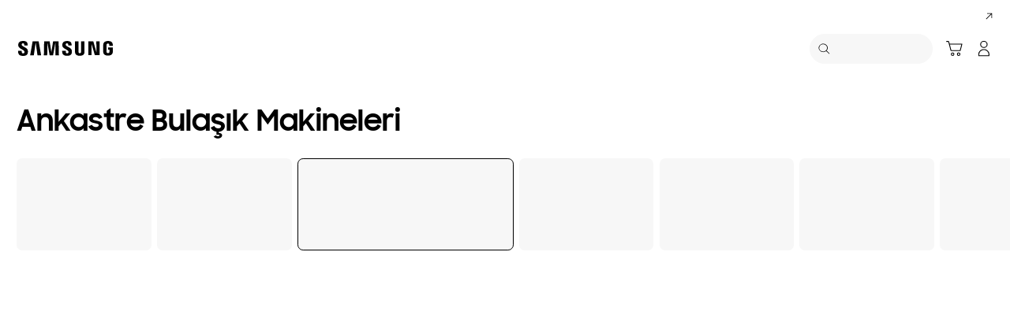

--- FILE ---
content_type: text/html; charset=UTF-8
request_url: https://www.samsung.com/tr/dishwashers/built-in/
body_size: 47616
content:
<!DOCTYPE html>

<html lang="tr-TR">
    
    <head>
	<!-- PWA - manifest
	<link rel="manifest" href="/etc.clientlibs/samsung/clientlibs/consumer/global/clientlib-common/resources/pwa/manifest/tr.json">
	 -->
	<!-- PWA - Browser Compatible
	<script async src="/etc.clientlibs/samsung/clientlibs/consumer/global/clientlib-common/resources/pwa/js/pwacompat.js"></script>
	 -->
	<!-- <meta name="theme-color" content="#0c4da2"> -->
	<!-- Add to home screen for Safari on iOS -->
    <!-- <meta name="apple-mobile-web-app-capable" content="yes">
    <meta name="apple-mobile-web-app-status-bar-style" content="black">
    <meta name="apple-mobile-web-app-title" content="Samsung Shop">
    <link rel="apple-touch-icon" href="/etc.clientlibs/samsung/clientlibs/consumer/global/clientlib-common/resources/pwa/icon/pwa_icon_192x192.png"> -->
    <!-- Add to home screen for Windows -->
    <!-- <meta name="msapplication-TileImage" content="/etc.clientlibs/samsung/clientlibs/consumer/global/clientlib-common/resources/pwa/icon/pwa_icon_192x192.png">
    <meta name="msapplication-TileColor" content="#000000"> -->
	
	
	
		<link rel="preconnect" href="https://images.samsung.com"/>
	

	
		<link rel="preconnect" href="https://assets.adobedtm.com"/>
	
	
	<!-- Load clientLibs required when initializing Authoring: head.html override required to be added! -->
	
    <!-- Load clientLibs required when initializing Authoring: head.html override required to be added! -->
    

	
    
    

	<meta charset="utf-8"/>
    <meta http-equiv="X-UA-Compatible" content="IE=edge"/>
    <meta http-equiv="content-type" content="text/html; charset=UTF-8"/>
	
	<meta name="viewport" content="width=device-width, initial-scale=1"/>
	<!-- SEO -->
	
	
    
	
	
		<title>Samsung Ankastre Bulaşık Makinesi Modelleri &amp; Fiyatları | Samsung Türkiye</title>
	
	
	
		<meta name="title" content="Samsung Ankastre Bulaşık Makinesi Modelleri &amp; Fiyatları | Samsung Türkiye"/>
	
	
	

    
	<link rel="canonical" href="https://www.samsung.com/tr/dishwashers/built-in/"/>
	
	
	<meta name="keywords" content="Bulaşık Makineleri,"/>
	<meta name="description" content="En yeni Samsung ankastre bulaşık makinesi modellerinin fiyat ve özelliklerini incelemek, Samsung Türkiye güvencesiyle satın almak için tıklayın."/>
	<meta name="date" content="2025-09-23"/>
	<meta name="sitecode" content="tr"/>
	
	
	
		
			
		
		 
		
	
	
	
	
	
	<meta name="twitter:card" content="Summary"/>
	<meta name="twitter:site" content="@SamsungTurkiye"/>
	<meta name="twitter:creator" content="@SamsungTurkiye"/>
	<meta name="twitter:url" content="https://www.samsung.com/tr/dishwashers/built-in/"/>
	<meta name="twitter:title" content="Samsung Ankastre Bulaşık Makinesi Modelleri &amp; Fiyatları | Samsung Türkiye"/>
	<meta name="twitter:description" content="En yeni Samsung ankastre bulaşık makinesi modellerinin fiyat ve özelliklerini incelemek, Samsung Türkiye güvencesiyle satın almak için tıklayın."/>
	<meta name="twitter:image" content="https://www.samsung.com/etc.clientlibs/samsung/clientlibs/consumer/global/clientlib-common/resources/images/logo-square-letter.png"/>

	
	

      <meta property="og:url" content="https://www.samsung.com/tr/dishwashers/built-in/"/>
      <meta property="og:image" content="https://www.samsung.com/etc.clientlibs/samsung/clientlibs/consumer/global/clientlib-common/resources/images/logo-square-letter.png"/>
      <meta property="og:type" content="website"/>
      <meta property="og:site_name" content="Samsung tr"/>
      <meta property="og:locale" content="tr-TR"/>
      <meta property="og:title" content="Samsung Ankastre Bulaşık Makinesi Modelleri &amp; Fiyatları | Samsung Türkiye"/>
      <meta property="og:description" content="En yeni Samsung ankastre bulaşık makinesi modellerinin fiyat ve özelliklerini incelemek, Samsung Türkiye güvencesiyle satın almak için tıklayın."/>
      <meta property="og:country-name" content="tr"/>
      
      <meta property="name" content="Samsung tr"/>
      <meta property="image" content="https://www.samsung.com/etc.clientlibs/samsung/clientlibs/consumer/global/clientlib-common/resources/images/logo-square-letter.png"/>
      <meta property="url" content="https://www.samsung.com/tr/dishwashers/built-in/"/>
      <meta property="description" content="En yeni Samsung ankastre bulaşık makinesi modellerinin fiyat ve özelliklerini incelemek, Samsung Türkiye güvencesiyle satın almak için tıklayın."/>
      <meta property="keywords" content="Bulaşık Makineleri,"/>
      
      
	<link rel="icon" type="image/png" href="/etc.clientlibs/samsung/clientlibs/consumer/global/clientlib-common/resources/images/Favicon.png" sizes="96x96"/>
	<link rel="shortcut icon" href="/etc.clientlibs/samsung/clientlibs/consumer/global/clientlib-common/resources/images/Favicon.png"/>
	<link rel="apple-touch-icon" href="/etc.clientlibs/samsung/clientlibs/consumer/global/clientlib-common/resources/images/app_ico.png" sizes="144x144"/>
	
	
	
	

    
    
    
	<!-- css 위치 변경 1) fonts.css  2) local.css 3) clientlib 카테고리 (230317) -->
	
    
<link rel="stylesheet" href="/etc.clientlibs/samsung/clientlibs/consumer/global/clientlib-site/sites/global/css/fonts.min.8a18f528e82f16d7420d24afc5dbd284.css" type="text/css">




	

	<!-- Local CSS 등록 -->
	<!-- 파일의 내용이 있는 경우만 호출되도록 수정 (240528) -->
	
	

	
	
		
		
			
			
				
    
<link rel="stylesheet" href="/etc.clientlibs/samsung/clientlibs/consumer/global/clientlib-dependencies.min.1dd1d47f040029bab499de380db9b346.css" type="text/css">
<link rel="stylesheet" href="/etc.clientlibs/samsung/clientlibs/consumer/global/clientlib-base-ux25.min.eb273ea5d93337e1cb7ac348c899e549.css" type="text/css">



			
			
		
	

	
	

    
    
    


	
	
		
    
<link rel="stylesheet" href="/etc.clientlibs/samsung/components/content/consumer/global/common/cm-g-addon-popup/clientlibs/site.min.7fbaf9def7c8b1b81a1158717b1c96d7.css" type="text/css">



	


	
	
		
    
<link rel="stylesheet" href="/etc.clientlibs/samsung/clientlibs/consumer/global/clientlib-templates/page-pf-ux2/compact.min.5739aaeae338a26585f59e32e761e4d9.css" type="text/css">



	




    
	
		<link rel="stylesheet" href="/etc.clientlibs/samsung/components/content/consumer/global/product/pd-g-product-finder-ux2/clientlibs/site.min.a972d3187450e88dced65a304117cbdf.css" type="text/css"/>
	
		<link rel="stylesheet" href="/etc.clientlibs/samsung/components/content/consumer/global/common/cm-g-text-editor/clientlibs/site.min.1773ced65d0db1b63a78707bd533e44c.css" type="text/css"/>
	
		<link rel="stylesheet" href="/etc.clientlibs/samsung/components/content/consumer/global/navigation/nv-g-breadcrumb/clientlibs/site.min.01c1e7bc1eb1645deacabd158fc75f0f.css" type="text/css"/>
	
	
    
    
<script type="text/javascript">
var winhref = window.location.href.replace("/content/samsung","").replace(".html","/");
if ( winhref.indexOf("?") > 0) {
	winhref = winhref.substring(0, winhref.indexOf("?"));
}
var siteCode = winhref.split("/")[3];
//cn인 경우는 경로에서 siteCode를 추출할 수 없으므로 다른 방법으로 접근
if(winhref.indexOf("samsung.com.cn") > 0) {
	siteCode = "cn";
}

//depth Info.
var depth = winhref.split("/").length;
var depth_last = winhref.split("/")[depth-1];
if(depth_last =="" || depth_last.charAt(0)=="?"){
	depth -= 1;
}

//set pathIndicator(not product page)
var pageName = "";    
var depth_2 = "";
var depth_3 = "";
var depth_4 = "";
var depth_5 = "";

var digitalData = {
	"page" : {
			"pageInfo" : {
					"siteCode"    : "tr",
					"pageName"    : pageName,
					"pageID"      : "L2NvbnRlbnQvc2Ftc3VuZy90ci9kaXNod2FzaGVycy9idWlsdC1pbg==",
					"pageTrack"   : "product finder",
					"originPlaform" : "web"
			},
			"pathIndicator" : {
					"depth_2" : depth_2,
					"depth_3" : depth_3,
					"depth_4" : depth_4,
					"depth_5" : depth_5
			}
	},
	"user": {
			"userDeviceList": [
			]
	},
	"product" : {
			"category" : "", 
			"model_code" : "", // PD class정보 이용하여 설정
			"model_name" : "", // PD page(server-side)
			"displayName" : "", // PD class정보 이용하여 설정
			"pvi_type_code" : "", //PD page(server-side)
			"pvi_type_name" : "", //PD page(server-side)
			"pvi_subtype_code" : "", //PD page(server-side)
			"pvi_subtype_name" : "",//PD page(server-side)
			"pd_type" : "", //PD type
            "content_id" : "",
            "products" : "",
            "prodView" : ""
	}
}
</script>

    
    
    
	
	
<script type="text/javascript">
	digitalData.page.pageInfo.pageTrack = "product finder";
	digitalData.page.pathIndicator.depth_2 = "home appliances".replace(/&/g, ' and ').replace(/  /g,' ');
	digitalData.page.pathIndicator.depth_3 = "dishwashers".replace(/&/g, ' and ').replace(/  /g,' ');
	digitalData.page.pathIndicator.depth_4 = "";
	digitalData.page.pathIndicator.depth_5 = "";
</script>


	<!-- Excluding tagging-related scripts in Author mode -->
    
	    
    	





	


	<!-- End Adobe Target Flicker handling -->
		
	<!-- Launch Header Embed Code -->
	<script src="//assets.adobedtm.com/72afb75f5516/64a0efa3e275/launch-89e543b9bbbd.min.js" async></script>
	<!-- End Launch Header Embed Code -->

	
	
	
	

	<!-- ugcGallary -->
	
	<!-- true -->
	
		
			<!-- script type="text/javascript" src="https://in2.ecom-qa.samsung.com/in/web/dist/shopAppUtil.js"></script>  -->
			<!--  script type="text/javascript" src="/etc.clientlibs/samsung/clientlibs/consumer/global/clientlib-common/resources/js/shopAppUtil.js"></script>  -->
		<script>
			let isWebView = false;
			let isPlatformReady = false;
			class ShopAppUtil {
				constructor(params) {
					this.params = params;
					// let startT = new Date().valueOf();
					// console.log("★ startTime:", startT);
					// if(!!window.flutter_inappwebview){
					let siteCode = "tr";
					let appCookie = document.cookie.match(`(^|;) ?WebView=([^;]*)(;|$)`);
					if(appCookie != null && appCookie[2] === "Y"){
						isWebView = true;
					}else if(siteCode !== "fr" && siteCode !== "in"){
						isWebView = !!window.flutter_inappwebview;
					}
					// }

					if(isWebView){
						window.addEventListener("flutterInAppWebViewPlatformReady", (event) => {
							// let responseT = new Date().valueOf();
							// console.log("★ responseTime:", responseT);
							// console.log("★ responseTime-startTime:", responseT - startT);
							// console.log("flutterInAppWebViewPlatformReady, web view:", isWebView);
							isPlatformReady = true;
							params.readyCallback();
						});
					}
				}
				callHandler = (methodName, ...params) => {
					if (isPlatformReady) {
					return window.flutter_inappwebview.callHandler(methodName, ...params)
					} else {
					return Promise.reject("Calling methodName: "+methodName+", but webview not identified")
					}
				}
				logger = (info, value) => {
					this.params.logger && console.log(" "+info+" "+value+" ")
				}
				isWebView = () => {
					this.logger('Returning isWebView: ', isWebView);
					return isWebView;
				}
				isPlatformReady = () => {
					this.logger('Returning isPlatformReady: ', isPlatformReady);
					return isPlatformReady;
				}
				getAppVersionCode = () => new Promise((resolve, reject) => {
					this.callHandler('getAppVersionCode')
					.then(result => {
						this.logger("App version", result)
						resolve(result)
					})
					.catch(err => {
						this.logger("Error in App version", err)
						reject(err)
					})
				})
				triggerAnalytics = (data) => new Promise((resolve, reject) => {
					this.callHandler('OnAnalyticsEvent', data)
					.then(result => {
						this.logger("OnAnalyticsEvent Success", result)
						resolve(JSON.stringify(result))
					})
					.catch(err => {
						this.logger("Error in OnAnalyticsEvent", err)
						reject(err)
					})
				})
				openExternalBrowser = (url) => new Promise((resolve, reject) => {
					if (typeof url === "string") {
						url = url.trim();
					}
					this.callHandler('openExternalBrowser', url)
					.then(result => {
						this.logger("openExternalBrowser Success", result)
						resolve(JSON.stringify(result))
					})
					.catch(err => {
						this.logger("Error in openExternalBrowser", err)
						reject(err)
					})
				})
				setupCloseForBack = (exit, confirm, hide, backCallback) => {
					this.callHandler('configureBackV2', exit, confirm, hide, backCallback)
					.then(function (result) {
						console.log(JSON.stringify(result));
					})
					.catch(function (err) {
						console.log("Error in configureBackV2", err)
					})
				}
				setupNormalBack = () => {
					this.callHandler('configureBackV2', false, false, false, '')
					.then(function (result) {
						console.log(JSON.stringify(result));
					})
					.catch(function (err) {
						console.log("Error in configureBackV2", err)
					})
				}
				getUserDetails = () => new Promise((resolve, reject) => {
					this.callHandler('getUserDetails', 'window.setUserDetails')
					.then(result => {
						this.logger("User Details", result)
						resolve(result)
					})
					.catch(err => {
						this.logger("Error in getUserDetails", err)
						reject(err)
					})
				})
				updateCartCount = (cartCount) => new Promise((resolve, reject) => {
					this.callHandler('updateCartCount', cartCount)
					.then(result => {
						this.logger("updated Cart Count", result)
						resolve(result)
					})
					.catch(err => {
						this.logger("Error in updateCartCount", err)
						reject(err)
					})
				})
				getToken = () => new Promise((resolve, reject) => {
					this.callHandler('getToken', false)
					.then(result => {
						this.logger("GetToken Success", result)
						resolve(result)
					})
					.catch(err => {
						this.logger("Error in getToken", err)
						reject(err)
					})
				})
				displayInAppReview = () => new Promise((resolve, reject) => {
					this.callHandler('displayInAppReview')
					.then(result => {
						this.logger("displayInAppReview success")
						resolve(result)
					})
					.catch(err => {
						this.logger("displayInAppReview failed")
						reject(err)
					})
				})
			}
			// [START log_event]
			function logEvent(name, params) {
				if (!name) {
					return;
				}

				if (window.AnalyticsWebInterface) {
					// Call Android interface
					window.AnalyticsWebInterface.logEvent(name, JSON.stringify(params));
				} else if (window.webkit
					&& window.webkit.messageHandlers
					&& window.webkit.messageHandlers.firebase) {
					// Call iOS interface
					var message = {
						command: 'logEvent',
						name: name,
						parameters: params
					};
					window.webkit.messageHandlers.firebase.postMessage(message);
				} else {
					// No Android or iOS interface found
					console.log("No native APIs found.");
				}
			}
			// [END log_event]

			// [START set_user_property]
			function setUserProperty(name, value) {
				if (!name || !value) {
					return;
				}

				if (window.AnalyticsWebInterface) {
					// Call Android interface
					window.AnalyticsWebInterface.setUserProperty(name, value);
				} else if (window.webkit
					&& window.webkit.messageHandlers
					&& window.webkit.messageHandlers.firebase) {
					// Call iOS interface
					var message = {
						command: 'setUserProperty',
						name: name,
						value: value
					};
					window.webkit.messageHandlers.firebase.postMessage(message);
				} else {
					// No Android or iOS interface found
					console.log("No native APIs found.");
				}
			}
			// [END set_user_property]

			/*
			document.getElementById("event1").addEventListener("click", function() {
			    console.log("event1");
			    logEvent("event1", { foo: "bar", baz: 123 });
			});

			document.getElementById("event2").addEventListener("click", function() {
			  console.log("event2");
			    logEvent("event2", { size: 123.456 });
			});

			document.getElementById("userprop").addEventListener("click", function() {
			    console.log("userprop");
			    setUserProperty("userprop", "custom_value");
			});
			*/

		</script>
		<script>
			const hideHeaderFooterByWindowFlutterInappwebview = () => {
				//$('.gnb').hide();
				if(document.querySelector(".gnb") != null && document.querySelector(".gnb").style != null) {
					document.querySelector(".gnb").style.display='none';
				}
				if(document.querySelector(".nv00-gnb") != null && document.querySelector(".nv00-gnb").style != null) {
					document.querySelector(".nv00-gnb").style.display='none';
				}
				if(document.querySelector(".nv00-gnb-v3") != null && document.querySelector(".nv00-gnb-v3").style != null) {
					document.querySelector(".nv00-gnb-v3").style.display='none';
				}
				if(document.querySelector(".nv00-gnb-v4") != null && document.querySelector(".nv00-gnb-v4").style != null) {
					document.querySelector(".nv00-gnb-v4").style.display='none';
				}
				if(document.querySelector(".nv07-explore-floating-navigation") != null) {
					let nv07 = document.querySelector(".nv07-explore-floating-navigation");
					nv07.parentElement.removeChild(nv07);
				}
				//CRHQ-9185 [B2C] shop app - DB 전환 건 - 쿠키 체크 및 미노출 처리      - 보완로직 
				if(document.querySelector(".cod05-app-banner") != null && document.querySelector(".cod05-app-banner").style != null) {
					document.querySelector(".cod05-app-banner").style.display='none';
				} 
				if(document.querySelector(".breadcrumb") != null && document.querySelector(".breadcrumb").style != null) {
					document.querySelector(".breadcrumb").style.display='none';
				}
				if(document.querySelector(".nvd02-breadcrumb") != null && document.querySelector(".nvd02-breadcrumb").style != null) {
					document.querySelector(".nvd02-breadcrumb").style.display='none';
				}
				if(document.querySelector(".nv17-breadcrumb") != null && document.querySelector(".nv17-breadcrumb").style != null) {
					document.querySelector(".nv17-breadcrumb").style.display='none';
				}
				if(document.querySelector(".epp-breadcrumb") != null && document.querySelector(".epp-breadcrumb").style != null) {
					document.querySelector(".epp-breadcrumb").style.display='none';
				}
				if(document.querySelector(".footer-column") != null && document.querySelector(".footer-column").style != null) {
					document.querySelector(".footer-column").style.display='none';
				}
				if(("es" === "tr" || "de" === "tr") && document.querySelector(".footer-bottom") != null && document.querySelector(".footer-bottom").style != null) {
					document.querySelector(".footer-bottom").style.display='none';
				}
				if(document.querySelector(".footer-language") != null && document.querySelector(".footer-language").style != null) {
					document.querySelector(".footer-language").style.display='none';
				}
				if(document.querySelector(".footer-language__anchor") != null && document.querySelector(".footer-language__anchor").style != null) {
					document.querySelector(".footer-language__anchor").style.display='none';
				}
				if(document.querySelector(".footer-language-wrap") != null && document.querySelector(".footer-language-wrap").style != null) {
					document.querySelector(".footer-language-wrap").style.display='none';
				}
				if(document.querySelector(".footer-sns") != null && document.querySelector(".footer-sns").style != null) {
					document.querySelector(".footer-sns").style.display='none';
				}
				if(document.querySelector(".footer-terms") != null && document.querySelector(".footer-terms").style != null) {
					document.querySelector(".footer-terms").style.display='none';
				}
				if(document.querySelector("#teconsent") != null && document.querySelector("#teconsent").style != null) {
					document.querySelector("#teconsent").style.display='none';
				}
				if(document.querySelector("#QSIFeedbackButton-btn") != null && document.querySelector("#QSIFeedbackButton-btn").style != null) {
					document.querySelector("#QSIFeedbackButton-btn").style.display='none';
				}
				if (window.location.href.indexOf("/mypage/myproducts/") > -1 || window.location.href.indexOf("/mypage/myrepair/") > -1 || window.location.href.indexOf("/mypage/rewards/") > -1
						|| window.location.href.indexOf("/mypage/myreferrals/") > -1 || window.location.href.indexOf("/mypage/credits/") > -1 || window.location.href.indexOf("/mypage/mysmartthings/") > -1) {
					if(document.querySelector(".explore-lnb-navigation") != null && document.querySelector(".explore-lnb-navigation").style != null) {
						document.querySelector(".explore-lnb-navigation").style.display='none';
					}
					if(document.querySelector(".nv-g-lnb") != null && document.querySelector(".nv-g-lnb").style != null) {
						document.querySelector(".nv-g-lnb").style.display='none';
					}
					if(document.querySelector(".pd-g-floating-nav") != null && document.querySelector(".pd-g-floating-nav").style != null) {
						document.querySelector(".pd-g-floating-nav").style.display='none';
					}
					document.querySelectorAll("#content a[target='_blank']").forEach(function(item){
						item.removeAttribute('target');
					});
				}
				if("page-standard-pd" === "page-pf-ux2" || "page-buying-pd" === "page-pf-ux2" || "page-feature-pd" === "page-pf-ux2") {
					if(document.querySelector(".pd-header-navigation__menu-epromoter-cta") != null && document.querySelector(".pd-header-navigation__menu-epromoter-cta").style != null) {
						document.querySelector(".pd-header-navigation__menu-epromoter-cta").style.display='none';
					}
					if(document.querySelector(".product-detail-kv__cta-epromotor") != null && document.querySelector(".product-detail-kv__cta-epromotor").style != null) {
						document.querySelector(".product-detail-kv__cta-epromotor").style.display='none';
					}
				}else if("page-bc-pd" === "page-pf-ux2"){
					document.querySelectorAll("#content .s-message-link").forEach(function(item){
						item.style.display = "none";
					});
				}
				if(document.querySelector(".cookie-bar__app-banner") != null && document.querySelector(".cookie-bar__app-banner").style != null) {
					document.querySelector(".cookie-bar__app-banner").style.display='none';
				}
				if(document.querySelector(".cookie-bar") != null && document.querySelector(".cookie-bar").style != null) {
					document.querySelector(".cookie-bar").style.display='none';
				}
				if(document.querySelector(".cod05-app-banner") != null && document.querySelector(".cod05-app-banner").style != null) {
					document.querySelector(".cod05-app-banner").style.display='none';
				}
				//[EPP] Partner Bar 미노출 처리
				if(document.querySelector(".partner-bar-wrap") != null && document.querySelector(".partner-bar-wrap").style != null) {
					document.querySelector(".partner-bar-wrap").style.display='none';
				}						
				if(window.sg && window.sg.common && window.sg.common.utils){
					window.sg.common.utils.visibleScroll();
				}
			}

			let timerId = setInterval(() => {
				if(isWebView){
					hideHeaderFooterByWindowFlutterInappwebview();
				}
				if(window.location.href.indexOf("samsung.com.cn") > -1){ //cn국가인 경우
					//추가된 userAgent 판단 로직
					var ua = navigator.userAgent;
					var ualower = ua.toLowerCase();
					if(/micromessenger/.test(ualower)){ //userAgent include 'micromessenger'
						if(/miniprogram/i.test(ualower)){ // 위챗 미니앱
							//return 'wxApp';
							hideHeaderFooterByWindowFlutterInappwebview();
						}
					}else if(/aliapp/i.test(ualower) && /miniprogram/i.test(ualower)){//userAgent include 'aliapp', 'miniprogram'
						//return 'aliApp';// 알리 미니앱
						hideHeaderFooterByWindowFlutterInappwebview();
					}
				}
			}, 10);
			setTimeout(() => {
				clearInterval(timerId);
			}, 20000);

			const setSessionStorage = () => {
				const isInAppWebViewSessionStorage = sessionStorage.getItem("isInAppWebViewSessionStorage");
				if(!isInAppWebViewSessionStorage){
					// readyCallback에서 세팅 (기존에 없는 경우만 세팅)
					sessionStorage.setItem("isInAppWebViewSessionStorage", "true");
				}
			}

			//new ShopAppUtil
			let shopAppUtilInstance = new ShopAppUtil({
				logger: true,
				readyCallback: setSessionStorage
			});

			document.addEventListener("DOMContentLoaded", function () {
				if(shopAppUtilInstance.isWebView() && typeof $ !== "undefined"){
					$(document).off("click", 'a[target*="_blank"]');
					$(document).on("click", 'a[target*="_blank"]', function (e) {
						let href = $(this).attr("href");
						if (!!href && href.indexOf("javascript") === -1 && href !== "#") {
							if (href.startsWith("/" + siteCode + "/")) {
								href = window.location.origin + href;
							}
							if (href.indexOf("http:") === -1 && href.indexOf("https:") === -1) {
								href = "https://" + href;
							}
							if(href.indexOf("www.samsung.com") === -1 || window.location.href.indexOf("/mypage/rewards") > -1 || window.location.href.indexOf("/" + siteCode + "/rewards") > -1){
								e.preventDefault();
								shopAppUtilInstance.openExternalBrowser(href);
							}
						}
					});
				}
			});

			//EMI 팝업에서 호출 확인 용 
			function hideModalEmipopup() {
					console.log("[from finance-popup.js] call hideModalEmipopup()!! ");
					$('#wrap > div.finance-popup > div > div > div > button').click();
			}
			
			function hideModalEmipopupConsole() {
				console.log("dummy [from finance-popup.js] call hideModalEmipopup()!! ");
					
			}
		
			// App Login callback function
			function login_completed (login_result, identifier) {
				if("true" === login_result) {
					if("nv-g-mini-cart.checkout" === identifier) {
						location.href = window.sg.minicart.checkoutUrl;
					}
				}
			}
			
			// [CRHQ-1787],[SRD-15288] [AEM][SCIC] SHOP APP 로그인 연계 코드 추가
			function login_completed_reload(login_result, identifier) {
				if(login_result === "true") {
					location.reload();
				}
			}
		</script>
		<script>
			const searchParams = new URLSearchParams(location.search);
			let appViewParam = searchParams.get('appView');
			let sourceParam = searchParams.get('source');
			if(appViewParam == "SM" || appViewParam == "ST" || appViewParam == "SA"){
				window.sessionStorage.setItem("appView", appViewParam);
				window.sessionStorage.setItem("source", sourceParam);
			}

			const rttHideHeaderFooterAppView = () => {
				if(document.querySelector(".nv16-country-selector") != null && document.querySelector(".nv16-country-selector").style != null) {
					document.querySelector(".nv16-country-selector").remove();
				}
				//$('.gnb').hide();
				if(document.querySelector(".gnb") != null && document.querySelector(".gnb").style != null) {
					document.querySelector(".gnb").style.display='none';
				}
				if(document.querySelector(".nv00-gnb") != null && document.querySelector(".nv00-gnb").style != null) {
					document.querySelector(".nv00-gnb").style.display='none';
				}
				if(document.querySelector(".nv00-gnb-v3") != null && document.querySelector(".nv00-gnb-v3").style != null) {
					document.querySelector(".nv00-gnb-v3").style.display='none';
				}
				if(document.querySelector(".nv00-gnb-v4") != null && document.querySelector(".nv00-gnb-v4").style != null) {
					document.querySelector(".nv00-gnb-v4").style.display='none';
				}
				if(document.querySelector(".nv07-explore-floating-navigation") != null) {
					let nv07 = document.querySelector(".nv07-explore-floating-navigation");
					nv07.parentElement.removeChild(nv07);
				}
				//CRHQ-9185 [B2C] shop app - DB 전환 건 - 쿠키 체크 및 미노출 처리      - 보완로직 
				if(document.querySelector(".cod05-app-banner") != null) {
					document.querySelector(".cod05-app-banner").remove();
				} 
				if(document.querySelector(".breadcrumb") != null && document.querySelector(".breadcrumb").style != null) {
					document.querySelector(".breadcrumb").style.display='none';
				}
				if(document.querySelector(".nvd02-breadcrumb") != null && document.querySelector(".nvd02-breadcrumb").style != null) {
					document.querySelector(".nvd02-breadcrumb").style.display='none';
				}
				if(document.querySelector(".nv17-breadcrumb") != null && document.querySelector(".nv17-breadcrumb").style != null) {
					document.querySelector(".nv17-breadcrumb").style.display='none';
				}
				if(document.querySelector(".epp-breadcrumb") != null && document.querySelector(".epp-breadcrumb").style != null) {
					document.querySelector(".epp-breadcrumb").style.display='none';
				}
				if(document.querySelector(".footer-column") != null && document.querySelector(".footer-column").style != null) {
					document.querySelector(".footer-column").style.display='none';
				}
				if(("es" === "tr" || "de" === "tr") && document.querySelector(".footer-bottom") != null && document.querySelector(".footer-bottom").style != null) {
					document.querySelector(".footer-bottom").style.display='none';
				}
				if(document.querySelector(".footer-language") != null && document.querySelector(".footer-language").style != null) {
					document.querySelector(".footer-language").style.display='none';
				}
				if(document.querySelector(".footer-language__anchor") != null && document.querySelector(".footer-language__anchor").style != null) {
					document.querySelector(".footer-language__anchor").style.display='none';
				}
				if(document.querySelector(".footer-language-wrap") != null && document.querySelector(".footer-language-wrap").style != null) {
					document.querySelector(".footer-language-wrap").style.display='none';
				}
				if(document.querySelector(".footer-sns") != null && document.querySelector(".footer-sns").style != null) {
					document.querySelector(".footer-sns").style.display='none';
				}
				if(document.querySelector(".footer-terms") != null && document.querySelector(".footer-terms").style != null) {
					document.querySelector(".footer-terms").style.display='none';
				}
				if(document.querySelector("#teconsent") != null && document.querySelector("#teconsent").style != null) {
					document.querySelector("#teconsent").style.display='none';
				}
				if(document.querySelector("#QSIFeedbackButton-btn") != null && document.querySelector("#QSIFeedbackButton-btn").style != null) {
					document.querySelector("#QSIFeedbackButton-btn").style.display='none';
				}
				// if (window.location.href.indexOf("/mypage/myproducts/") > -1 || window.location.href.indexOf("/mypage/myrepair/") > -1 || window.location.href.indexOf("/mypage/rewards/") > -1
				// 		|| window.location.href.indexOf("/mypage/myreferrals/") > -1) {
					if(document.querySelector(".explore-lnb-navigation") != null && document.querySelector(".explore-lnb-navigation").style != null) {
						document.querySelector(".explore-lnb-navigation").style.display='none';
					}
					if(document.querySelector(".nv-g-lnb") != null && document.querySelector(".nv-g-lnb").style != null) {
						document.querySelector(".nv-g-lnb").style.display='none';
					}
					if(document.querySelector(".pd-g-floating-nav") != null && document.querySelector(".pd-g-floating-nav").style != null) {
						document.querySelector(".pd-g-floating-nav").style.display='none';
					}
					document.querySelectorAll("#content a[target='_blank']").forEach(function(item){
						item.removeAttribute('target');
					});
				// }
				if(document.querySelector(".cookie-bar__app-banner") != null && document.querySelector(".cookie-bar__app-banner").style != null) {
					document.querySelector(".cookie-bar__app-banner").style.display='none';
				}
				if(document.querySelector(".cookie-bar") != null && document.querySelector(".cookie-bar").style != null) {
					document.querySelector(".cookie-bar").style.display='none';
				}
				//[EPP] Partner Bar 미노출 처리
				if(document.querySelector(".partner-bar-wrap") != null && document.querySelector(".partner-bar-wrap").style != null) {
					document.querySelector(".partner-bar-wrap").style.display='none';
				}						
				if(window.sg && window.sg.common && window.sg.common.utils){
					window.sg.common.utils.visibleScroll();
				}
			}

			if(window.sessionStorage.getItem("appView") == "SM" || window.sessionStorage.getItem("appView") == "ST" || window.sessionStorage.getItem("appView") == "SA"){
				let timerId = setInterval(rttHideHeaderFooterAppView, 10);
				setTimeout(() => {
					clearInterval(timerId);
				}, 20000);
			}
		</script>
	
	
    

	
	
	

    

<script>(window.BOOMR_mq=window.BOOMR_mq||[]).push(["addVar",{"rua.upush":"false","rua.cpush":"true","rua.upre":"false","rua.cpre":"false","rua.uprl":"false","rua.cprl":"false","rua.cprf":"false","rua.trans":"SJ-0a0e6cc4-ddd4-4240-9e51-f36aeb6a860e","rua.cook":"false","rua.ims":"false","rua.ufprl":"false","rua.cfprl":"false","rua.isuxp":"false","rua.texp":"norulematch","rua.ceh":"false","rua.ueh":"false","rua.ieh.st":"0"}]);</script>
<script>!function(){function o(n,i){if(n&&i)for(var r in i)i.hasOwnProperty(r)&&(void 0===n[r]?n[r]=i[r]:n[r].constructor===Object&&i[r].constructor===Object?o(n[r],i[r]):n[r]=i[r])}try{var n=decodeURIComponent("%7B%20%22request_client_hints%22%3A%20true%20%7D");if(n.length>0&&window.JSON&&"function"==typeof window.JSON.parse){var i=JSON.parse(n);void 0!==window.BOOMR_config?o(window.BOOMR_config,i):window.BOOMR_config=i}}catch(r){window.console&&"function"==typeof window.console.error&&console.error("mPulse: Could not parse configuration",r)}}();</script>
                              <script>!function(a){var e="https://s.go-mpulse.net/boomerang/",t="addEventListener";if("False"=="True")a.BOOMR_config=a.BOOMR_config||{},a.BOOMR_config.PageParams=a.BOOMR_config.PageParams||{},a.BOOMR_config.PageParams.pci=!0,e="https://s2.go-mpulse.net/boomerang/";if(window.BOOMR_API_key="VRZKC-5BSTD-4EWS3-R2J59-B8GYB",function(){function n(e){a.BOOMR_onload=e&&e.timeStamp||(new Date).getTime()}if(!a.BOOMR||!a.BOOMR.version&&!a.BOOMR.snippetExecuted){a.BOOMR=a.BOOMR||{},a.BOOMR.snippetExecuted=!0;var i,_,o,r=document.createElement("iframe");if(a[t])a[t]("load",n,!1);else if(a.attachEvent)a.attachEvent("onload",n);r.src="javascript:void(0)",r.title="",r.role="presentation",(r.frameElement||r).style.cssText="width:0;height:0;border:0;display:none;",o=document.getElementsByTagName("script")[0],o.parentNode.insertBefore(r,o);try{_=r.contentWindow.document}catch(O){i=document.domain,r.src="javascript:var d=document.open();d.domain='"+i+"';void(0);",_=r.contentWindow.document}_.open()._l=function(){var a=this.createElement("script");if(i)this.domain=i;a.id="boomr-if-as",a.src=e+"VRZKC-5BSTD-4EWS3-R2J59-B8GYB",BOOMR_lstart=(new Date).getTime(),this.body.appendChild(a)},_.write("<bo"+'dy onload="document._l();">'),_.close()}}(),"".length>0)if(a&&"performance"in a&&a.performance&&"function"==typeof a.performance.setResourceTimingBufferSize)a.performance.setResourceTimingBufferSize();!function(){if(BOOMR=a.BOOMR||{},BOOMR.plugins=BOOMR.plugins||{},!BOOMR.plugins.AK){var e="true"=="true"?1:0,t="",n="clolrkyxgyud22lmibsa-f-cb10d3e8d-clientnsv4-s.akamaihd.net",i="false"=="true"?2:1,_={"ak.v":"39","ak.cp":"154962","ak.ai":parseInt("293013",10),"ak.ol":"0","ak.cr":9,"ak.ipv":4,"ak.proto":"h2","ak.rid":"7cc65fb8","ak.r":47369,"ak.a2":e,"ak.m":"x","ak.n":"essl","ak.bpcip":"18.220.184.0","ak.cport":37520,"ak.gh":"23.208.24.107","ak.quicv":"","ak.tlsv":"tls1.3","ak.0rtt":"","ak.0rtt.ed":"","ak.csrc":"-","ak.acc":"","ak.t":"1768702052","ak.ak":"hOBiQwZUYzCg5VSAfCLimQ==jcYZSnsOd4Rr2OC7KNV7wqlHqItzXbKVn6IC1vAS8hAbr33lurz/8sU+/tDeNX6hvXlwQjzMk3BN8bL26x5/kzN3Z1vuD0Lt89Gx8wYNIi3PbCHVg7D5YHB46QfL+eot7vNTyCfBSHtoKDO5WdMQC6O4pm32xs77yQcmpHCVSTpmfdtstX229FaxxCmWtLdE19T9zqKnTiC1Kob/c7Y0owDTVe5dTyRMaqLjOWT2offoR9Isz1Kd3RjEccFEfJx5DFlzMjKzVperVNE4pmR6ppQVY3rSxMSqC5ufnMl43W2mXLfiKPAGHib9TynZ1xPJ3s4uEJBZXnZhJZy5vzfcj91JNUD5ENCRcGxU9agcVUzBBUHLf7z7yWl+UEGcBK9JKZ+scTdyvFkSMl/IaM1ppyHJbhzVbC3IPlYDsic0mOE=","ak.pv":"4176","ak.dpoabenc":"","ak.tf":i};if(""!==t)_["ak.ruds"]=t;var o={i:!1,av:function(e){var t="http.initiator";if(e&&(!e[t]||"spa_hard"===e[t]))_["ak.feo"]=void 0!==a.aFeoApplied?1:0,BOOMR.addVar(_)},rv:function(){var a=["ak.bpcip","ak.cport","ak.cr","ak.csrc","ak.gh","ak.ipv","ak.m","ak.n","ak.ol","ak.proto","ak.quicv","ak.tlsv","ak.0rtt","ak.0rtt.ed","ak.r","ak.acc","ak.t","ak.tf"];BOOMR.removeVar(a)}};BOOMR.plugins.AK={akVars:_,akDNSPreFetchDomain:n,init:function(){if(!o.i){var a=BOOMR.subscribe;a("before_beacon",o.av,null,null),a("onbeacon",o.rv,null,null),o.i=!0}return this},is_complete:function(){return!0}}}}()}(window);</script></head>
    <body>

	<!-- 
	## PWA ##
	<sly data-sly-test="true">
		<script>
			if('serviceWorker' in navigator) {
				navigator.serviceWorker.register('/sw.js')
				.then(function(registration) {
					console.log("Service Worker registered with scope:", registration.scope);
				});
			}
			
			window.addEventListener('beforeinstallprompt', (e) => {
	    		// Prevent Chrome 67 and earlier from automatically showing the prompt
	    		//e.preventDefault();
			
				console.log("beforeinstallprompt");
		
			}); 
		</script>
	</sly> -->
	
		<script>
		var isInIframe = (window.location != window.top.location);
		var isNotDotcom = ( window.location.href.indexOf('samsung.com') < 0);
        var isTopNotDotcom = ( window.top.location.href.indexOf('samsung.com') < 0);
        
		//404 페이지에서는 실행하지 않음.
		if ( window.location.href.indexOf('404') < 0 && isTopNotDotcom) {
			if ( isInIframe == true ) {
				   console.log('isInIframe =' + isInIframe );
				   //에러 페이지 이동  self.location.href   /"+siteCd+"/common/404.html 
				   window.location.href = '/tr/common/404.html';
				} else {
				   console.log('isInIframe =' + isInIframe );
				}    
		}
		</script>
	
	
	<div id="wrap">
	<!-- 공통  hidden input 시작-->
	<!-- typeAheadDomain 기존 search/ -> 붙이던 부분 삭제함 필요시 search/를 붙여서 사용-->
	<input type="hidden" name="searchDomain" id="searchDomain" value="//searchapi.samsung.com/v6"/>
	<input type="hidden" name="esapiSearchDomain" id="esapiSearchDomain" value="https://esapi.samsung.com"/>
	<input type="hidden" name="scene7domain" id="scene7domain" value="//images.samsung.com/is/image/samsung/"/>
	<input type="hidden" name="reviewUseYN" id="reviewUseYN" value="Y"/>
	<input type="hidden" name="aplautYn" id="aplautYn" value="N"/>
	<input type="hidden" name="reevooUseYN" id="reevooUseYN" value="N"/>
	<input type="hidden" name="bvFlag" id="bvFlag" value="Y"/>
	<input type="hidden" name="bvRTLFlag" id="bvRTLFlag" value="N"/>
	<input type="hidden" name="multiLanguageYn" id="multiLanguageYn" value="N"/>
	<input type="hidden" name="localLang" id="localLang" value="tr-tr"/>
	<!-- 기존 gnbRunmodeInfo-> runmodeInfo 이름 변경-->
    <input type="hidden" name="runmodeInfo" id="runmodeInfo" value="live"/>
	<input type="hidden" name="apiStageInfo" id="apiStageInfo" value="front"/>
	<input type="hidden" name="tempTitle" id="tempTitle" value="page-pf-ux2"/>
	<input type="hidden" name="siteCode" id="siteCode" value="tr"/>
	 <input type="hidden" name="store_sitecode" id="store_sitecode" value="tr"/>
	<input type="hidden" name="language" id="language" value="tr_TR"/>
	<input type="hidden" name="serverType" id="serverType" value="prod"/>
	<!-- new-hybris -->
	<input type="hidden" name="gpvStoreDomain" id="gpvStoreDomain"/>
	<input type="hidden" name="storeWebDomain" id="storeWebDomain" value="https://shop.samsung.com"/>
	<input type="hidden" name="shopIntegrationFlag" id="shopIntegrationFlag" value="Hybris-new"/>
	<input type="hidden" name="newHyvStoreDomain" id="newHyvStoreDomain"/>
	<!-- business page 여부 -->
	<input type="hidden" name="b2bFlag" id="b2bFlag" value="N"/>
	<input type="hidden" name="pageUrl" id="pageUrl"/>
	<input type="hidden" name="pathString" id="pathString"/>
	<input type="hidden" name="wishlistYn" id="wishlistYn"/>
	<input type="hidden" name="shopParmLang" id="shopParmLang"/>
	
	<input type="hidden" name="reservationDomain" id="reservationDomain"/>
	<input type="hidden" name="versionHashValue" id="versionHashValue" value="414e3b1bdf908c92f2c73716eb8da7fe"/>
	<!-- 공통  hidden input 끝-->

    
    
    
		<section class="progress cm-loader" style="display:none;">
		    <div class="progress__wrapper">
		        <div class="progress__circle-1"></div>
		        <div class="progress__circle-2"></div>
		        <div class="progress__circle-3"></div>
		        <div class="progress__circle-4"></div>
		    </div>
		</section>
	
	<!-- <script type="text/javascript" src="/etc.clientlibs/samsung/clientlibs/consumer/global/clientlib-common/resources/js/crypto-js.min.js"></script> -->
	
    
<script src="/etc.clientlibs/samsung/clientlibs/consumer/global/clientlib-common/global/js/crypto-js.min.6fa2276cf659f30cabde72a6fc452171.js"></script>



	<script type="text/javascript" src="https://account.samsung.com/resources/libs/account-internal/2.0.0/account-internal.min.js"></script>
	
    


	<header id="header" role="banner">
		<!--googleoff: all-->
		<div class="skip-bar">
			<a href="#content" id="skipToContent">Skip to content</a>
			
		</div>
		
	

	</header>
	
	
	




    
        
        
        <div class="newpar new section">

</div>

    
        
        
        <div class="par iparys_inherited">

    
    
    
    

</div>

    


	


<aside class="nv16-country-selector" style="height: 0px;">
  <div class="nv16-country-selector__content-wrap">
    <div class="nv16-country-selector__content">
      <label class="nv16-country-selector__description" for="countrySelect">Konumunuzu ve dilinizi seçin.</label>
      <div class="nv16-country-selector__select-contaniner" data-country-codes="tr">
        <div class="nv16-country-selector__menu">
          <div class="menu" data-comp-name="menu">
            <select id="countrySelect" class="menu__select" tabindex="-1">
              
                <option selected value="tr" data-country-type="sitecd">Türkiye / Türkçe</option>
              
                <option value="tr" data-country-type="location">Türkiye / Türkçe</option>
              
              <option value="other" lang="en">Other Countries</option>
            </select>
            <button class="menu__select-field" aria-haspopup="listbox" aria-expanded="false" type="button" data-aria-label="Konumunuzu ve dilinizi seçin." an-tr="nv16_gnb-country selector-navigation" an-ca="navigation" an-ac="gnb" an-la="country selector">
              <span class="menu__select-field-text"></span>
              <svg class="menu__select-field-icon down" focusable="false" aria-hidden="true">
                <use xlink:href="#open-down-bold" href="#open-down-bold"></use>
              </svg>
              <svg class="menu__select-field-icon up" focusable="false" aria-hidden="true">
                <use xlink:href="#close-up-bold" href="#close-up-bold"></use>
              </svg>
            </button>
          </div>
        </div>
        <div class="nv16-country-selector__continue">
          <button class="cta cta--contained cta--black" data-action="countrySelectorContinue" an-tr="nv16_gnb-country selector-navigation" an-ca="navigation" an-ac="gnb" an-la="country selector:continue">Devam et</button>
        </div>
      </div>
      <button class="nv16-country-selector__close" data-action="countrySelectorClose">
        <span class="hidden">Kapat</span>
        <svg class="icon" focusable="false" aria-hidden="true">
          <use xlink:href="#delete-bold" href="#delete-bold"></use>
        </svg>
      </button>
    </div>
  </div>
</aside>

	
		
	
	
	
		

	<!--# COD05_Mobile App Download Banner #-->
    <aside class="cod05-app-banner" style="display:none">
      <!-- /*
      <div class="cod05-app-banner__icon">
        <img src="/etc.clientlibs/samsung/clientlibs/consumer/global/clientlib-common/resources/images/ico-shop-app-v2.png" alt="Samsung Shop App Icon">
      </div>
      <div class="cod05-app-banner__content">
        <h3 class="cod05-app-banner__title">Samsung Shop app</h3>
        <p class="cod05-app-banner__desc">Get $500 welcome voucher on login. Downlad the app now.</p>
        <a class="cta cta--underline cta--black cod05-app-banner__cta" href="#" aria-label="Link Title">
          App download
        </a>

      </div>
      <button class="cod05-app-banner__close" data-action="countrySelectorClose">
        <span class="hidden">Close</span>
        <svg class="icon" focusable="false" aria-hidden="true">
          <use xlink:href="#delete-bold" href="#delete-bold"></use>
        </svg>
      </button>
       */-->
    </aside>
    <!--# //COD05_Mobile App Download Banner #-->
	
	
	
		
  
  
  
  
  
  
  
  
  
  
  
  
  


  <input type="hidden" name="st_checked" id="st_checked" value="2026-01-15 03:35:40"/>
  <input type="hidden" name="cck" id="cck" value="cedc6238tqcf1t4f0vl7g50mc70d6a5a"/>
  <input type="hidden" name="gPriceCurrency" id="gPriceCurrency" value="TRY"/>
  <input type="hidden" name="pageTrack" id="pageTrack" value="product finder"/>

  
  
  
  
  
  
  
  
  
  
  
  
  <nav id="component-id" class="nv00-gnb-v4 nv00-gnb-v4--text-type" role="navigation" aria-label="main navigation">
    <div class="nv00-gnb-v4__wrap">
      <div class="nv00-gnb-v4__inner">
        <div class="nv00-gnb-v4__header">
          <a href="/tr/" class="nv00-gnb-v4__logo" an-tr="nv00_gnb-product finder-l0-navigation2" an-ca="navigation" an-ac="gnb" an-la="logo" aria-label="Samsung">
            <svg class="icon" focusable="false" aria-hidden="true" width="130" height="29" viewbox="0 0 130 29">
              <g transform="translate(-250 -7)">
                <path d="M0,13.835V12.482H4.609V14.2a1.558,1.558,0,0,0,1.724,1.6A1.509,1.509,0,0,0,8,14.6a2.237,2.237,0,0,0-.03-1.322C7.076,10.976.981,9.931.208,6.333a6.531,6.531,0,0,1-.029-2.4C.654,1.045,3.122,0,6.184,0c2.438,0,5.8.585,5.8,4.458V5.719H7.7V4.612a1.492,1.492,0,0,0-1.605-1.6,1.452,1.452,0,0,0-1.575,1.2,2.468,2.468,0,0,0,.03.922c.5,2.059,7.017,3.167,7.73,6.887a8.481,8.481,0,0,1,.029,2.921C11.892,17.893,9.336,19,6.244,19,3,19,0,17.8,0,13.835Zm55.837-.062V12.421h4.549v1.691a1.533,1.533,0,0,0,1.695,1.6,1.49,1.49,0,0,0,1.665-1.168,2.147,2.147,0,0,0-.029-1.292c-.863-2.274-6.9-3.319-7.671-6.917a6.37,6.37,0,0,1-.03-2.367c.476-2.859,2.944-3.9,5.946-3.9,2.409,0,5.739.615,5.739,4.427v1.23H63.449V4.643a1.485,1.485,0,0,0-1.575-1.6,1.4,1.4,0,0,0-1.546,1.168,2.463,2.463,0,0,0,.029.922C60.832,7.194,67.284,8.27,68,11.959a8.314,8.314,0,0,1,.029,2.89c-.416,2.952-2.943,4.028-6.005,4.028C58.811,18.877,55.837,17.678,55.837,13.773Zm16.293.647A7.18,7.18,0,0,1,72.1,13.25V.523h4.341V13.65a5.023,5.023,0,0,0,.029.677,1.682,1.682,0,0,0,3.271,0,4.852,4.852,0,0,0,.03-.677V.523h4.341V13.25c0,.339-.03.984-.03,1.169-.3,3.319-2.825,4.4-5.976,4.4S72.428,17.739,72.13,14.419Zm35.739-.185a9.539,9.539,0,0,1-.059-1.168V5.6c0-.308.029-.861.059-1.169.386-3.319,2.973-4.365,6.036-4.365,3.033,0,5.708,1.045,6.006,4.365A8.781,8.781,0,0,1,119.94,5.6v.584H115.6V5.2a3.791,3.791,0,0,0-.059-.677,1.777,1.777,0,0,0-3.42,0,3.772,3.772,0,0,0-.059.829v8.117a5.1,5.1,0,0,0,.03.677,1.707,1.707,0,0,0,1.813,1.291,1.633,1.633,0,0,0,1.754-1.291,2.554,2.554,0,0,0,.03-.677V10.883h-1.754V8.3H120v4.765a9.377,9.377,0,0,1-.06,1.168c-.3,3.228-3,4.366-6.036,4.366S108.166,17.462,107.869,14.235Zm-60.5,4.027L47.245,1.845,44.272,18.262H39.931L36.987,1.845l-.118,16.417H32.587L32.943.554h6.988L42.1,14.388,44.272.554h6.987l.386,17.708Zm-22.835,0L22.211,1.845,19.831,18.262H15.194L18.344.554h7.642l3.152,17.708Zm72.665-.184L92.884,3.352l.238,14.726H88.9V.554h6.363l4.044,14.265L99.068.554h4.251V18.078Z" transform="translate(255 12)"/>
              </g>
            </svg>
          </a>

          
          
    
    <div class="nv00-gnb-v4__utility-list nv00-gnb-v4--mobile-only">
        <button class="nv00-gnb-v4__utility nv00-gnb-v4__utility-search gnb__search-btn-js" data-js-action="search" an-tr="nv00_gnb-product finder-l0-navigation2" an-ca="navigation" an-ac="gnb" an-la="search">
            <span class="hidden">Ara</span>
            <svg class="icon" focusable="false" aria-hidden="true" width="96" height="96" viewbox="0 0 96 96">
                <path d="M85.732,89.269v0L60.479,64.018A36.5,36.5,0,1,1,22.295,2.869,36.5,36.5,0,0,1,64.02,60.483L89.268,85.732l-3.535,3.535ZM36.5,5A31.508,31.508,0,0,0,24.238,65.525,31.508,31.508,0,0,0,48.762,7.476,31.316,31.316,0,0,0,36.5,5Z" transform="translate(3.366 3.366)"/>
            </svg>
            <span class="nv00-gnb-v4__search-text" aria-hidden="true">Ara</span>
        </button>
        
            
            
                
                    
    
        <a class="nv00-gnb-v4__utility nv00-gnb-v4__utility-cart nv00-gnb-v4__utility-btn js-global-cart-btn js-has-carturl" data-cart-url="https://shop.samsung.com/tr/cart" href="https://shop.samsung.com/tr/cart" an-tr="nv00_gnb-product finder-gnb cart icon-navigation6" an-ca="navigation" an-ac="gnb" an-la="cart" role="button">
            <span class="hidden">Sepet</span>
            <svg class="icon" focusable="false" aria-hidden="true" width="96" height="96" viewbox="0 0 96 96">
                <g transform="translate(-625.251 -196)" clip-path="url(#clip-path)">
                    <path d="M697.237,263.578a10,10,0,1,1-10,10A10,10,0,0,1,697.237,263.578Zm-34.944,0a10,10,0,1,1-10,10A10,10,0,0,1,662.293,263.578Zm34.944,5a5,5,0,1,0,5,5A5,5,0,0,0,697.237,268.578Zm-34.944,0a5,5,0,1,0,5,5A5,5,0,0,0,662.293,268.578ZM638.1,197.25a3.86,3.86,0,0,1,3.6,2.652l.052.184,3.208,12.292h70.036a3.224,3.224,0,0,1,3.192,3.916l-.04.18-9.4,36.292a3.86,3.86,0,0,1-3.46,2.832l-.2.008h-51.1a3.866,3.866,0,0,1-3.6-2.648l-.052-.188-13.192-50.516-11.612,0,0-5Zm74.648,20.128h-66.48l8.672,33.228h49.2Z" transform="translate(0.834 3.75)"/>
                </g>
            </svg>

            
            <span class="cart-in-number gnb-cart-count" aria-live="polite" style="display:none;"><span class="hidden">Number of Products : </span></span>
        </a>
    
    
    

                
                
            
            
        
        
        
            
                <a class="nv00-gnb-v4__utility nv00-gnb-v4__utility-user before-login loginBtn" data-js-action="user" aria-label="Giriş yap/Üye ol" data-linkinfo="https://account.samsung.com/accounts/v1/DCGLSETK/signInGate" an-tr="nv00_gnb-product finder-account-account" an-ca="account" an-ac="gnb" an-la="login">
                    <span class="hidden">Giriş yap</span>
                    <svg class="icon" focusable="false" aria-hidden="true" width="96" height="96" viewbox="0 0 96 96">
                        <path d="M48,51.5c16.521,0,30.5,13.82,30.5,29.555h0V89A3.5,3.5,0,0,1,75,92.5H21A3.5,3.5,0,0,1,17.5,89h0V81.055C17.5,65.32,31.479,51.5,48,51.5Zm0,5c-13.772,0-25.5,11.595-25.5,24.555h0V87.5h51V81.055c0-12.831-11.494-24.323-25.087-24.552h0Zm0-53A20.5,20.5,0,1,1,27.5,24,20.5,20.5,0,0,1,48,3.5Zm0,5A15.5,15.5,0,1,0,63.5,24,15.5,15.5,0,0,0,48,8.5Z" transform="translate(-0.5 0.5)"/>
                    </svg>
                </a>
            

            <a class="nv00-gnb-v4__utility nv00-gnb-v4__utility-user after-login js-user-name js-account" data-js-action="user">
                <span class="hidden">Benim Menüm&#39;ü Aç</span>
                
                <div class="image nv00-gnb-v4__user-profile js-gnb-afterlogin-image">
                    <img class="image__main" src="" alt="[D] Alternative Text" role="img" data-comp-name="image"/>
                </div>
                
                <svg class="icon nv00-gnb-v4__user-icon js-gnb-afterlogin-no-image" focusable="false" aria-hidden="true" width="96" height="96" viewbox="0 0 96 96">
                    <path d="M48,51.5c16.521,0,30.5,13.82,30.5,29.555h0V89A3.5,3.5,0,0,1,75,92.5H21A3.5,3.5,0,0,1,17.5,89h0V81.055C17.5,65.32,31.479,51.5,48,51.5Zm0,5c-13.772,0-25.5,11.595-25.5,24.555h0V87.5h51V81.055c0-12.831-11.494-24.323-25.087-24.552h0Zm0-53A20.5,20.5,0,1,1,27.5,24,20.5,20.5,0,0,1,48,3.5Zm0,5A15.5,15.5,0,1,0,63.5,24,15.5,15.5,0,0,0,48,8.5Z" transform="translate(-0.5 0.5)"/>
                </svg>
            </a>
        
        <button class="nv00-gnb-v4__utility nv00-gnb-v4__utility-hamburger" data-js-action="hamburger" aria-expanded="false" aria-haspopup="true" an-tr="nv00_gnb-product finder-gnb open / close-navigation2" an-ca="navigation" an-ac="gnb" an-la="gnb:open">
            <span class="hidden">Navigation</span>
            <svg class="icon" focusable="false" aria-hidden="true" width="96" height="96" viewbox="0 0 96 96">
                <path d="M0,57V52H70v5ZM0,31V26H70v5ZM0,5V0H70V5Z" transform="translate(13 20)"/>
            </svg>
        </button>
    </div>

          

        </div>
        <div class="nv00-gnb-v4__container">
          
          
    <div class="nv00-gnb-v4__container-header nv00-gnb-v4--mobile-only">
        <button class="nv00-gnb-v4__backward-btn">
            <span class="hidden">Geri</span>
            <svg class="icon" focusable="false" aria-hidden="true">
                <use xlink:href="#previous-regular" href="#previous-regular"></use>
            </svg>
        </button>
        <button class="nv00-gnb-v4__search gnb__search-btn-js" aria-haspopup="true" aria-expanded="false" data-js-action="search" an-tr="nv00_gnb-product finder-l0-navigation5" an-ca="navigation" an-ac="gnb" an-la="search">
            <svg class="icon" focusable="false" aria-hidden="true" width="96" height="96" viewbox="0 0 96 96">
                <path d="M85.732,89.269v0L60.479,64.018A36.5,36.5,0,1,1,22.295,2.869,36.5,36.5,0,0,1,64.02,60.483L89.268,85.732l-3.535,3.535ZM36.5,5A31.508,31.508,0,0,0,24.238,65.525,31.508,31.508,0,0,0,48.762,7.476,31.316,31.316,0,0,0,36.5,5Z" transform="translate(3.366 3.366)"/>
            </svg>
            <span class="nv00-gnb-v4__search-text">Ara</span>
        </button>
    </div>

          

          <div class="nv00-gnb-v4__container-inner">

			
			
			

            
            
	
	
	
	
    

    
	
	<p class="nv00-gnb-v4__l0-menu-list-title nv00-gnb-v4--mobile-only">KATEGORİYE GÖRE ALIŞVERİŞ</p>

    <ul class="nv00-gnb-v4__l0-menu-list nv00-gnb-v4__l0-menu-list--left" role="menubar" aria-label="main menu">
        
        
		
        <li class="nv00-gnb-v4__l0-menu">
            <div class="nv00-gnb-v4__l0-menu-title">
                
					
	                    <a class="nv00-gnb-v4__l0-menu-link" an-tr="nv00_gnb-product finder-l0-navigation2" an-ca="navigation" an-ac="gnb" an-la="shop" href="/tr/offer/" data-js-action="l0MenuBtn" role="menuitem">
							<span class="nv00-gnb-v4__l0-menu-text nv00-gnb-v4--pc-only">Mağaza</span>
							
								<span class="nv00-gnb-v4__l0-menu-text nv00-gnb-v4--mobile-only">Mağazayı Keşfedin</span>
							
							
	                    </a>
						
	                    
	                        <button class="nv00-gnb-v4__l0-menu-toggle-btn" role="menuitem" aria-expanded="false" aria-haspopup="true" an-tr="nv00_gnb-product finder-l0-navigation2" an-ca="navigation" an-ac="gnb" an-la="shop">
	                            <span class="hidden">Mağaza</span>
	                        </button>
	                    
					

                    

                
                
            </div>
            <!--  L1 Start -->
            <div class="nv00-gnb-v4__l1-menu-container">
                <div class="nv00-gnb-v4__l1-menu-container-header nv00-gnb-v4--mobile-only">
                    
                    
                    
                        <a href="/tr/offer/" class="nv00-gnb-v4__l1-menu-container-title" an-tr="nv00_gnb-product finder-l0-navigation2" an-ca="navigation" an-ac="gnb" an-la="shop">Mağaza</a>
                    
                </div>
                

                <!-- Type A Start -->
				
					
    

                <!-- Type A Start -->
                <div class="nv00-gnb-v4__l1-menu-inner">
                    
                    <div class="nv00-gnb-v4__l1-menu-list" role="menu" aria-label="shop menu">
						
                        <!-- TV&AV Do Not Contain L2 Start -->
                        
                            <a class="nv00-gnb-v4__l1-menu-link" an-tr="nv00_gnb-product finder-l1-navigation2" an-ca="navigation" an-ac="gnb" an-la="shop:galaxy z fold7" role="menuitem" href="/tr/smartphones/galaxy-z-fold7/buy/">
                                
                                <div class="nv00-gnb-v4__l1-menu-image">
                                    <div class="image">
                                        <img class="image__preview lazy-load-man" data-src="//images.samsung.com/is/image/samsung/assets/tr/f2507/gnb/Galaxy-Z_Fold7_GNB_L1_Shop_88x88.png?$LazyLoad_Home_PNG$" alt="Galaxy Z Fold7" role="img" data-comp-name="image"/>
                                        <img class="image__main lazy-load-man" data-src="//images.samsung.com/is/image/samsung/assets/tr/f2507/gnb/Galaxy-Z_Fold7_GNB_L1_Shop_88x88.png?$ORIGIN_PNG$" alt="Galaxy Z Fold7" role="img" data-comp-name="image"/>
                                    </div>
                                </div>
                                <span class="nv00-gnb-v4__l1-menu-text">Galaxy Z Fold7</span>
                                
                            </a>
                        
                        <!-- TV&AV Do Not Contain L2 End -->

                        <!-- TV&AV Include L2 Start -->
                        
                        <!-- TV&AV Include L2 End -->
                    
						
                        <!-- TV&AV Do Not Contain L2 Start -->
                        
                            <a class="nv00-gnb-v4__l1-menu-link" an-tr="nv00_gnb-product finder-l1-navigation2" an-ca="navigation" an-ac="gnb" an-la="shop:galaxy z flip7" role="menuitem" href="/tr/smartphones/galaxy-z-flip7/buy/">
                                
                                <div class="nv00-gnb-v4__l1-menu-image">
                                    <div class="image">
                                        <img class="image__preview lazy-load-man" data-src="//images.samsung.com/is/image/samsung/assets/tr/f2507/gnb/GNB_L1_Menu_B7_250611.png?$LazyLoad_Home_PNG$" alt="Galaxy Z Flip7" role="img" data-comp-name="image"/>
                                        <img class="image__main lazy-load-man" data-src="//images.samsung.com/is/image/samsung/assets/tr/f2507/gnb/GNB_L1_Menu_B7_250611.png?$ORIGIN_PNG$" alt="Galaxy Z Flip7" role="img" data-comp-name="image"/>
                                    </div>
                                </div>
                                <span class="nv00-gnb-v4__l1-menu-text">Galaxy Z Flip7</span>
                                
                            </a>
                        
                        <!-- TV&AV Do Not Contain L2 End -->

                        <!-- TV&AV Include L2 Start -->
                        
                        <!-- TV&AV Include L2 End -->
                    
						
                        <!-- TV&AV Do Not Contain L2 Start -->
                        
                            <a class="nv00-gnb-v4__l1-menu-link" an-tr="nv00_gnb-product finder-l1-navigation2" an-ca="navigation" an-ac="gnb" an-la="shop:galaxy s25 ultra" role="menuitem" href="/tr/smartphones/galaxy-s25-ultra/buy/">
                                
                                <div class="nv00-gnb-v4__l1-menu-image">
                                    <div class="image">
                                        <img class="image__preview lazy-load-man" data-src="//images.samsung.com/is/image/samsung/assets/tr/revamp/gnb/shop/GNB_Shop_L1_01_88x88.png?$LazyLoad_Home_PNG$" alt="Galaxy S25 Ultra" role="img" data-comp-name="image"/>
                                        <img class="image__main lazy-load-man" data-src="//images.samsung.com/is/image/samsung/assets/tr/revamp/gnb/shop/GNB_Shop_L1_01_88x88.png?$ORIGIN_PNG$" alt="Galaxy S25 Ultra" role="img" data-comp-name="image"/>
                                    </div>
                                </div>
                                <span class="nv00-gnb-v4__l1-menu-text">Galaxy S25 Ultra</span>
                                
                            </a>
                        
                        <!-- TV&AV Do Not Contain L2 End -->

                        <!-- TV&AV Include L2 Start -->
                        
                        <!-- TV&AV Include L2 End -->
                    
						
                        <!-- TV&AV Do Not Contain L2 Start -->
                        
                            <a class="nv00-gnb-v4__l1-menu-link" an-tr="nv00_gnb-product finder-l1-navigation2" an-ca="navigation" an-ac="gnb" an-la="shop:galaxy tab s11 series" role="menuitem" href="/tr/tablets/galaxy-tab-s11/buy/">
                                
                                <div class="nv00-gnb-v4__l1-menu-image">
                                    <div class="image">
                                        <img class="image__preview lazy-load-man" data-src="//images.samsung.com/is/image/samsung/assets/tr/gnb/GNB_TS11_88x88.png?$LazyLoad_Home_PNG$" alt="Galaxy Tab S11 Serisi" role="img" data-comp-name="image"/>
                                        <img class="image__main lazy-load-man" data-src="//images.samsung.com/is/image/samsung/assets/tr/gnb/GNB_TS11_88x88.png?$ORIGIN_PNG$" alt="Galaxy Tab S11 Serisi" role="img" data-comp-name="image"/>
                                    </div>
                                </div>
                                <span class="nv00-gnb-v4__l1-menu-text">Galaxy Tab S11 Serisi</span>
                                
                            </a>
                        
                        <!-- TV&AV Do Not Contain L2 End -->

                        <!-- TV&AV Include L2 Start -->
                        
                        <!-- TV&AV Include L2 End -->
                    
						
                        <!-- TV&AV Do Not Contain L2 Start -->
                        
                            <a class="nv00-gnb-v4__l1-menu-link" an-tr="nv00_gnb-product finder-l1-navigation2" an-ca="navigation" an-ac="gnb" an-la="shop:galaxy watch8 watch8 classic" role="menuitem" href="/tr/watches/galaxy-watch/galaxy-watch8-classic-46mm-black-bluetooth-sm-l500nzkatur/buy/">
                                
                                <div class="nv00-gnb-v4__l1-menu-image">
                                    <div class="image">
                                        <img class="image__preview lazy-load-man" data-src="//images.samsung.com/is/image/samsung/assets/tr/gnb/20251118/W8Combo_GNB_88x88.png?$LazyLoad_Home_PNG$" alt="Galaxy Watch8 | Watch8 Classic" role="img" data-comp-name="image"/>
                                        <img class="image__main lazy-load-man" data-src="//images.samsung.com/is/image/samsung/assets/tr/gnb/20251118/W8Combo_GNB_88x88.png?$ORIGIN_PNG$" alt="Galaxy Watch8 | Watch8 Classic" role="img" data-comp-name="image"/>
                                    </div>
                                </div>
                                <span class="nv00-gnb-v4__l1-menu-text">Galaxy Watch8 | Watch8 Classic</span>
                                
                            </a>
                        
                        <!-- TV&AV Do Not Contain L2 End -->

                        <!-- TV&AV Include L2 Start -->
                        
                        <!-- TV&AV Include L2 End -->
                    
						
                        <!-- TV&AV Do Not Contain L2 Start -->
                        
                            <a class="nv00-gnb-v4__l1-menu-link" an-tr="nv00_gnb-product finder-l1-navigation2" an-ca="navigation" an-ac="gnb" an-la="shop:galaxy buds3 pro" role="menuitem" href="/tr/audio-sound/galaxy-buds/galaxy-buds3-pro-silver-sm-r630nzaatur/">
                                
                                <div class="nv00-gnb-v4__l1-menu-image">
                                    <div class="image">
                                        <img class="image__preview lazy-load-man" data-src="//images.samsung.com/is/image/samsung/assets/tr/revamp/gnb/shop/GNB_Shop_L1_08_88x88.png?$LazyLoad_Home_PNG$" alt="Galaxy Buds3 Pro" role="img" data-comp-name="image"/>
                                        <img class="image__main lazy-load-man" data-src="//images.samsung.com/is/image/samsung/assets/tr/revamp/gnb/shop/GNB_Shop_L1_08_88x88.png?$ORIGIN_PNG$" alt="Galaxy Buds3 Pro" role="img" data-comp-name="image"/>
                                    </div>
                                </div>
                                <span class="nv00-gnb-v4__l1-menu-text">Galaxy Buds3 Pro</span>
                                
                            </a>
                        
                        <!-- TV&AV Do Not Contain L2 End -->

                        <!-- TV&AV Include L2 Start -->
                        
                        <!-- TV&AV Include L2 End -->
                    
						
                        <!-- TV&AV Do Not Contain L2 Start -->
                        
                            <a class="nv00-gnb-v4__l1-menu-link" an-tr="nv00_gnb-product finder-l1-navigation2" an-ca="navigation" an-ac="gnb" an-la="shop:neo qled 8k tv" role="menuitem" href="/tr/tvs/qled-tv/qn990f-85-inch-neo-qled-8k-mini-led-smart-tv-qe85qn990ftxtk/">
                                
                                <div class="nv00-gnb-v4__l1-menu-image">
                                    <div class="image">
                                        <img class="image__preview lazy-load-man" data-src="//images.samsung.com/is/image/samsung/assets/tr/revamp/gnb/shop/GNB_Shop_L1_10_88x88.png?$LazyLoad_Home_PNG$" alt="Neo QLED 8K TV" role="img" data-comp-name="image"/>
                                        <img class="image__main lazy-load-man" data-src="//images.samsung.com/is/image/samsung/assets/tr/revamp/gnb/shop/GNB_Shop_L1_10_88x88.png?$ORIGIN_PNG$" alt="Neo QLED 8K TV" role="img" data-comp-name="image"/>
                                    </div>
                                </div>
                                <span class="nv00-gnb-v4__l1-menu-text">Neo QLED 8K TV</span>
                                
                            </a>
                        
                        <!-- TV&AV Do Not Contain L2 End -->

                        <!-- TV&AV Include L2 Start -->
                        
                        <!-- TV&AV Include L2 End -->
                    
						
                        <!-- TV&AV Do Not Contain L2 Start -->
                        
                            <a class="nv00-gnb-v4__l1-menu-link" an-tr="nv00_gnb-product finder-l1-navigation2" an-ca="navigation" an-ac="gnb" an-la="shop:OLED 4K TV" role="menuitem" href="/tr/tvs/oled-tv/s95f-65-inch-oled-4k-smart-tv-qe65s95fatxtk/">
                                
                                <div class="nv00-gnb-v4__l1-menu-image">
                                    <div class="image">
                                        <img class="image__preview lazy-load-man" data-src="//images.samsung.com/is/image/samsung/assets/tr/gnb/20251118/GNB_TV-AV_L1_03_88x88.png?$LazyLoad_Home_PNG$" alt="OLED 4K TV" role="img" data-comp-name="image"/>
                                        <img class="image__main lazy-load-man" data-src="//images.samsung.com/is/image/samsung/assets/tr/gnb/20251118/GNB_TV-AV_L1_03_88x88.png?$ORIGIN_PNG$" alt="OLED 4K TV" role="img" data-comp-name="image"/>
                                    </div>
                                </div>
                                <span class="nv00-gnb-v4__l1-menu-text">OLED 4K TV</span>
                                
                            </a>
                        
                        <!-- TV&AV Do Not Contain L2 End -->

                        <!-- TV&AV Include L2 Start -->
                        
                        <!-- TV&AV Include L2 End -->
                    
						
                        <!-- TV&AV Do Not Contain L2 Start -->
                        
                            <a class="nv00-gnb-v4__l1-menu-link" an-tr="nv00_gnb-product finder-l1-navigation2" an-ca="navigation" an-ac="gnb" an-la="shop:q series soundbars" role="menuitem" href="/tr/audio-devices/soundbar/q990f-black-hw-q990f-tk/">
                                
                                <div class="nv00-gnb-v4__l1-menu-image">
                                    <div class="image">
                                        <img class="image__preview lazy-load-man" data-src="//images.samsung.com/is/image/samsung/assets/tr/revamp/gnb/shop/GNB_Shop_L1_12_88x88.png?$LazyLoad_Home_PNG$" alt="Q-Serisi Soundbar" role="img" data-comp-name="image"/>
                                        <img class="image__main lazy-load-man" data-src="//images.samsung.com/is/image/samsung/assets/tr/revamp/gnb/shop/GNB_Shop_L1_12_88x88.png?$ORIGIN_PNG$" alt="Q-Serisi Soundbar" role="img" data-comp-name="image"/>
                                    </div>
                                </div>
                                <span class="nv00-gnb-v4__l1-menu-text">Q-Serisi Soundbar</span>
                                
                            </a>
                        
                        <!-- TV&AV Do Not Contain L2 End -->

                        <!-- TV&AV Include L2 Start -->
                        
                        <!-- TV&AV Include L2 End -->
                    
						
                        <!-- TV&AV Do Not Contain L2 Start -->
                        
                            <a class="nv00-gnb-v4__l1-menu-link" an-tr="nv00_gnb-product finder-l1-navigation2" an-ca="navigation" an-ac="gnb" an-la="shop:odyssey oled g8" role="menuitem" href="/tr/monitors/gaming/odyssey-oled-g8-g81sf-32-inch-240hz-oled-uhd-ls32fg812suxuf/">
                                
                                <div class="nv00-gnb-v4__l1-menu-image">
                                    <div class="image">
                                        <img class="image__preview lazy-load-man" data-src="//images.samsung.com/is/image/samsung/assets/tr/revamp/gnb/shop/GNB_Shop_L1_13_88x88.png?$LazyLoad_Home_PNG$" alt="Odyssey OLED G8" role="img" data-comp-name="image"/>
                                        <img class="image__main lazy-load-man" data-src="//images.samsung.com/is/image/samsung/assets/tr/revamp/gnb/shop/GNB_Shop_L1_13_88x88.png?$ORIGIN_PNG$" alt="Odyssey OLED G8" role="img" data-comp-name="image"/>
                                    </div>
                                </div>
                                <span class="nv00-gnb-v4__l1-menu-text">Odyssey OLED G8</span>
                                
                            </a>
                        
                        <!-- TV&AV Do Not Contain L2 End -->

                        <!-- TV&AV Include L2 Start -->
                        
                        <!-- TV&AV Include L2 End -->
                    
						
                        <!-- TV&AV Do Not Contain L2 Start -->
                        
                            <a class="nv00-gnb-v4__l1-menu-link" an-tr="nv00_gnb-product finder-l1-navigation2" an-ca="navigation" an-ac="gnb" an-la="shop:Bespoke AI Refrigerator" role="menuitem" href="/tr/refrigerators/french-door/rf9000d-rf9000dc-t-style-french-door-beverage-center-821l-silver-rf71dg90besltr/">
                                
                                <div class="nv00-gnb-v4__l1-menu-image">
                                    <div class="image">
                                        <img class="image__preview lazy-load-man" data-src="//images.samsung.com/is/image/samsung/assets/tr/gnb/20251118/GNB_Appliance_L1_01_88x88.png?$LazyLoad_Home_PNG$" alt="Bespoke AI Buzdolabı" role="img" data-comp-name="image"/>
                                        <img class="image__main lazy-load-man" data-src="//images.samsung.com/is/image/samsung/assets/tr/gnb/20251118/GNB_Appliance_L1_01_88x88.png?$ORIGIN_PNG$" alt="Bespoke AI Buzdolabı" role="img" data-comp-name="image"/>
                                    </div>
                                </div>
                                <span class="nv00-gnb-v4__l1-menu-text">Bespoke AI Buzdolabı</span>
                                
                            </a>
                        
                        <!-- TV&AV Do Not Contain L2 End -->

                        <!-- TV&AV Include L2 Start -->
                        
                        <!-- TV&AV Include L2 End -->
                    
						
                        <!-- TV&AV Do Not Contain L2 Start -->
                        
                            <a class="nv00-gnb-v4__l1-menu-link" an-tr="nv00_gnb-product finder-l1-navigation2" an-ca="navigation" an-ac="gnb" an-la="shop:Bespoke AI Washing Machine" role="menuitem" href="/tr/washers-and-dryers/washing-machines/ww8400d-front-loading-smartthings-ai-energy-made-a-xx-percent-extra-energy-efficiency-ai-ecobubble-11kg-black-ww11db8b95gbah/">
                                
                                <div class="nv00-gnb-v4__l1-menu-image">
                                    <div class="image">
                                        <img class="image__preview lazy-load-man" data-src="//images.samsung.com/is/image/samsung/assets/tr/gnb/20251118/GNB_Shop_L1_15_88x88.png?$LazyLoad_Home_PNG$" alt="Bespoke AI Çamaşır Makinesi " role="img" data-comp-name="image"/>
                                        <img class="image__main lazy-load-man" data-src="//images.samsung.com/is/image/samsung/assets/tr/gnb/20251118/GNB_Shop_L1_15_88x88.png?$ORIGIN_PNG$" alt="Bespoke AI Çamaşır Makinesi " role="img" data-comp-name="image"/>
                                    </div>
                                </div>
                                <span class="nv00-gnb-v4__l1-menu-text">Bespoke AI Çamaşır Makinesi </span>
                                
                            </a>
                        
                        <!-- TV&AV Do Not Contain L2 End -->

                        <!-- TV&AV Include L2 Start -->
                        
                        <!-- TV&AV Include L2 End -->
                    
						
                        <!-- TV&AV Do Not Contain L2 Start -->
                        
                            <a class="nv00-gnb-v4__l1-menu-link" an-tr="nv00_gnb-product finder-l1-navigation2" an-ca="navigation" an-ac="gnb" an-la="shop:Bespoke AI Jet Ultra" role="menuitem" href="/tr/vacuum-cleaners/stick/bespoke-ai-jet-ultra-elite-extra-black-vs90f40dak-tr/">
                                
                                <div class="nv00-gnb-v4__l1-menu-image">
                                    <div class="image">
                                        <img class="image__preview lazy-load-man" data-src="//images.samsung.com/is/image/samsung/assets/tr/gnb/20251118/GNB_Appliance_L1_08_88x88.png?$LazyLoad_Home_PNG$" alt="Bespoke AI Jet Ultra" role="img" data-comp-name="image"/>
                                        <img class="image__main lazy-load-man" data-src="//images.samsung.com/is/image/samsung/assets/tr/gnb/20251118/GNB_Appliance_L1_08_88x88.png?$ORIGIN_PNG$" alt="Bespoke AI Jet Ultra" role="img" data-comp-name="image"/>
                                    </div>
                                </div>
                                <span class="nv00-gnb-v4__l1-menu-text">Bespoke AI Jet Ultra</span>
                                
                            </a>
                        
                        <!-- TV&AV Do Not Contain L2 End -->

                        <!-- TV&AV Include L2 Start -->
                        
                        <!-- TV&AV Include L2 End -->
                    
						
                        <!-- TV&AV Do Not Contain L2 Start -->
                        
                            <a class="nv00-gnb-v4__l1-menu-link" an-tr="nv00_gnb-product finder-l1-navigation2" an-ca="navigation" an-ac="gnb" an-la="shop:Split Air Conditioners" role="menuitem" href="/tr/air-conditioners/wall-mount/ar9500t-ar70f12caawneu-ai-fast---comfort-cooling--ai-fast---comfort-cooling--comfort-drying-for-cold-free-dehumidification-ar60f09caaw-sk/">
                                
                                <div class="nv00-gnb-v4__l1-menu-image">
                                    <div class="image">
                                        <img class="image__preview lazy-load-man" data-src="//images.samsung.com/is/image/samsung/assets/tr/gnb/20251118/GNB_Appliance_L1_11_88x88.png?$LazyLoad_Home_PNG$" alt="Split Klimalar" role="img" data-comp-name="image"/>
                                        <img class="image__main lazy-load-man" data-src="//images.samsung.com/is/image/samsung/assets/tr/gnb/20251118/GNB_Appliance_L1_11_88x88.png?$ORIGIN_PNG$" alt="Split Klimalar" role="img" data-comp-name="image"/>
                                    </div>
                                </div>
                                <span class="nv00-gnb-v4__l1-menu-text">Split Klimalar </span>
                                
                            </a>
                        
                        <!-- TV&AV Do Not Contain L2 End -->

                        <!-- TV&AV Include L2 Start -->
                        
                        <!-- TV&AV Include L2 End -->
                    </div>

                    <!-- Type A Banner Start -->
                    <div class="nv00-gnb-v4__l1-featured-list nv00-gnb-v4__l1-featured-list--text" role="menu" aria-label="shop banner">
						<p class="nv00-gnb-v4__l1-featured-title">Keşfedin</p>
						
                        <!-- VD Setting groupType VD-D Start -->
                        
                        <!-- VD Setting groupType VD-D End -->

                        <!-- VD Setting groupType VD-B Start -->
                        
                        <!-- VD Setting groupType VD-B End -->

                        <!-- VD No Setting Start -->
						<div class="nv00-gnb-v4__l1-featured">
	                        
	                            
									
	                                <a class="nv00-gnb-v4__l1-featured-link" href="/tr/buy-direct-get-more/" role="menuitem" an-tr="nv00_gnb-product finder-banner-navigation2" an-ca="navigation" an-ac="gnb" an-la="banner:shop:buy direct get more">
		                                    Samsung’dan Kazançlı Alın
	                                </a>
	                            
	                        
	                            
									
	                                <a class="nv00-gnb-v4__l1-featured-link" href="/tr/offer/offers/" role="menuitem" an-tr="nv00_gnb-product finder-banner-navigation2" an-ca="navigation" an-ac="gnb" an-la="banner:shop:Campaigns">
		                                    Kampanyalar
	                                </a>
	                            
	                        
	                            
									
	                                <a class="nv00-gnb-v4__l1-featured-link" href="/tr/apps/samsung-shop-app/" role="menuitem" an-tr="nv00_gnb-product finder-banner-navigation2" an-ca="navigation" an-ac="gnb" an-la="banner:shop:Download Samsung Shop App">
		                                    Samsung Shop App’i İndirin
	                                </a>
	                            
	                        
	                            
									
	                                <a class="nv00-gnb-v4__l1-featured-link" href="/tr/smartthings/" role="menuitem" an-tr="nv00_gnb-product finder-banner-navigation2" an-ca="navigation" an-ac="gnb" an-la="banner:shop:smartthings">
		                                    SmartThings
	                                </a>
	                            
	                        
	                            
									
	                                <a class="nv00-gnb-v4__l1-featured-link" href="/tr/ai-products/" role="menuitem" an-tr="nv00_gnb-product finder-banner-navigation2" an-ca="navigation" an-ac="gnb" an-la="banner:shop:discover ai">
		                                    AI Ürünlerini Keşfedin
	                                </a>
	                            
	                        
	                            
									
	                                <a class="nv00-gnb-v4__l1-featured-link" href="/tr/samsung-live/" role="menuitem" an-tr="nv00_gnb-product finder-banner-navigation2" an-ca="navigation" an-ac="gnb" an-la="banner:shop:Samsung Live">
		                                    Samsung Live
	                                </a>
	                            
	                        
	                            
									
	                                <a class="nv00-gnb-v4__l1-featured-link" href="/tr/offer/student-discounts/" role="menuitem" an-tr="nv00_gnb-product finder-banner-navigation2" an-ca="navigation" an-ac="gnb" an-la="banner:shop:Back to School Opportunities">
		                                    Eğitim İndirim Programı
	                                </a>
	                            
	                        
						</div>
                        <!-- VD No Setting End -->
                    </div>
                    <!-- Type A Banner End -->
                </div>
                <!-- Type A End  -->


                        
                <!-- Type A End  -->

                <!-- Type B Start -->
				
                <!-- Type B End -->

                <!-- Type C Start -->
				
                <!-- Type C End -->

                <!-- Type D Start -->
				
                <!-- Type D End -->
            </div>
        </li>
    
        
        
		
        <li class="nv00-gnb-v4__l0-menu">
            <div class="nv00-gnb-v4__l0-menu-title">
                
                
                    
                        <a class="nv00-gnb-v4__l0-menu-link" an-tr="nv00_gnb-product finder-l0-navigation2" an-ca="navigation" an-ac="gnb" an-la="mobile" href="/tr/smartphones/all-smartphones/" data-js-action="l0MenuBtn" role="menuitem">
                            <span class="nv00-gnb-v4__l0-menu-text">Mobil</span>
                        </a>
                        
                            <button class="nv00-gnb-v4__l0-menu-toggle-btn" role="menuitem" aria-expanded="false" aria-haspopup="true" an-tr="nv00_gnb-product finder-l0-navigation2" an-ca="navigation" an-ac="gnb" an-la="mobile">
                                <span class="hidden">Mobil</span>
                            </button>
                        
                    

                    
                
            </div>
            <!--  L1 Start -->
            <div class="nv00-gnb-v4__l1-menu-container">
                <div class="nv00-gnb-v4__l1-menu-container-header nv00-gnb-v4--mobile-only">
                    
                    
                    
                        <a href="/tr/smartphones/all-smartphones/" class="nv00-gnb-v4__l1-menu-container-title" an-tr="nv00_gnb-product finder-l0-navigation2" an-ca="navigation" an-ac="gnb" an-la="mobile">Mobil</a>
                    
                </div>
                

                <!-- Type A Start -->
				
					
    

                <!-- Type A Start -->
                <div class="nv00-gnb-v4__l1-menu-inner">
                    
                    <div class="nv00-gnb-v4__l1-menu-list" role="menu" aria-label="mobile menu">
						
                        <!-- TV&AV Do Not Contain L2 Start -->
                        
                            <a class="nv00-gnb-v4__l1-menu-link" an-tr="nv00_gnb-product finder-l1-navigation2" an-ca="navigation" an-ac="gnb" an-la="mobile:galaxy smartphone" role="menuitem" href="/tr/smartphones/all-smartphones/">
                                
                                <div class="nv00-gnb-v4__l1-menu-image">
                                    <div class="image">
                                        <img class="image__preview lazy-load-man" data-src="//images.samsung.com/is/image/samsung/assets/tr/f2507/gnb/Galaxy-Smartphone_GNB_L1_Menu_88x88.png?$LazyLoad_Home_PNG$" alt="Galaxy Akıllı Telefon" role="img" data-comp-name="image"/>
                                        <img class="image__main lazy-load-man" data-src="//images.samsung.com/is/image/samsung/assets/tr/f2507/gnb/Galaxy-Smartphone_GNB_L1_Menu_88x88.png?$ORIGIN_PNG$" alt="Galaxy Akıllı Telefon" role="img" data-comp-name="image"/>
                                    </div>
                                </div>
                                <span class="nv00-gnb-v4__l1-menu-text">Galaxy Akıllı Telefon</span>
                                
                            </a>
                        
                        <!-- TV&AV Do Not Contain L2 End -->

                        <!-- TV&AV Include L2 Start -->
                        
                        <!-- TV&AV Include L2 End -->
                    
						
                        <!-- TV&AV Do Not Contain L2 Start -->
                        
                            <a class="nv00-gnb-v4__l1-menu-link" an-tr="nv00_gnb-product finder-l1-navigation2" an-ca="navigation" an-ac="gnb" an-la="mobile:galaxy tab" role="menuitem" href="/tr/tablets/all-tablets/">
                                
                                <div class="nv00-gnb-v4__l1-menu-image">
                                    <div class="image">
                                        <img class="image__preview lazy-load-man" data-src="//images.samsung.com/is/image/samsung/assets/tr/home/09-2025/GNB_TS11_88x88.png?$LazyLoad_Home_PNG$" alt="Galaxy Tab" role="img" data-comp-name="image"/>
                                        <img class="image__main lazy-load-man" data-src="//images.samsung.com/is/image/samsung/assets/tr/home/09-2025/GNB_TS11_88x88.png?$ORIGIN_PNG$" alt="Galaxy Tab" role="img" data-comp-name="image"/>
                                    </div>
                                </div>
                                <span class="nv00-gnb-v4__l1-menu-text">Galaxy Tab</span>
                                
                            </a>
                        
                        <!-- TV&AV Do Not Contain L2 End -->

                        <!-- TV&AV Include L2 Start -->
                        
                        <!-- TV&AV Include L2 End -->
                    
						
                        <!-- TV&AV Do Not Contain L2 Start -->
                        
                            <a class="nv00-gnb-v4__l1-menu-link" an-tr="nv00_gnb-product finder-l1-navigation2" an-ca="navigation" an-ac="gnb" an-la="mobile:galaxy watch" role="menuitem" href="/tr/watches/all-watches/">
                                
                                <div class="nv00-gnb-v4__l1-menu-image">
                                    <div class="image">
                                        <img class="image__preview lazy-load-man" data-src="//images.samsung.com/is/image/samsung/assets/tr/f2507/gnb/GNB_L1_Mobile_Galaxy-Watches_88x88.png?$LazyLoad_Home_PNG$" alt="Galaxy Watch" role="img" data-comp-name="image"/>
                                        <img class="image__main lazy-load-man" data-src="//images.samsung.com/is/image/samsung/assets/tr/f2507/gnb/GNB_L1_Mobile_Galaxy-Watches_88x88.png?$ORIGIN_PNG$" alt="Galaxy Watch" role="img" data-comp-name="image"/>
                                    </div>
                                </div>
                                <span class="nv00-gnb-v4__l1-menu-text">Galaxy Watch</span>
                                
                            </a>
                        
                        <!-- TV&AV Do Not Contain L2 End -->

                        <!-- TV&AV Include L2 Start -->
                        
                        <!-- TV&AV Include L2 End -->
                    
						
                        <!-- TV&AV Do Not Contain L2 Start -->
                        
                            <a class="nv00-gnb-v4__l1-menu-link" an-tr="nv00_gnb-product finder-l1-navigation2" an-ca="navigation" an-ac="gnb" an-la="mobile:galaxy buds" role="menuitem" href="/tr/audio-sound/all-audio-sound/">
                                
                                <div class="nv00-gnb-v4__l1-menu-image">
                                    <div class="image">
                                        <img class="image__preview lazy-load-man" data-src="//images.samsung.com/is/image/samsung/assets/tr/revamp/gnb/mobile/GNB_Mobile_L1_05_88x88.png?$LazyLoad_Home_PNG$" alt="Galaxy Buds" role="img" data-comp-name="image"/>
                                        <img class="image__main lazy-load-man" data-src="//images.samsung.com/is/image/samsung/assets/tr/revamp/gnb/mobile/GNB_Mobile_L1_05_88x88.png?$ORIGIN_PNG$" alt="Galaxy Buds" role="img" data-comp-name="image"/>
                                    </div>
                                </div>
                                <span class="nv00-gnb-v4__l1-menu-text">Galaxy Buds</span>
                                
                            </a>
                        
                        <!-- TV&AV Do Not Contain L2 End -->

                        <!-- TV&AV Include L2 Start -->
                        
                        <!-- TV&AV Include L2 End -->
                    
						
                        <!-- TV&AV Do Not Contain L2 Start -->
                        
                            <a class="nv00-gnb-v4__l1-menu-link" an-tr="nv00_gnb-product finder-l1-navigation2" an-ca="navigation" an-ac="gnb" an-la="mobile:galaxy ring" role="menuitem" href="/tr/rings/all-rings/">
                                
                                <div class="nv00-gnb-v4__l1-menu-image">
                                    <div class="image">
                                        <img class="image__preview lazy-load-man" data-src="//images.samsung.com/is/image/samsung/assets/tr/revamp/gnb/mobile/GNB_Mobile_L1_06_88x88.png?$LazyLoad_Home_PNG$" alt="Galaxy Ring" role="img" data-comp-name="image"/>
                                        <img class="image__main lazy-load-man" data-src="//images.samsung.com/is/image/samsung/assets/tr/revamp/gnb/mobile/GNB_Mobile_L1_06_88x88.png?$ORIGIN_PNG$" alt="Galaxy Ring" role="img" data-comp-name="image"/>
                                    </div>
                                </div>
                                <span class="nv00-gnb-v4__l1-menu-text">Galaxy Ring</span>
                                
                            </a>
                        
                        <!-- TV&AV Do Not Contain L2 End -->

                        <!-- TV&AV Include L2 Start -->
                        
                        <!-- TV&AV Include L2 End -->
                    
						
                        <!-- TV&AV Do Not Contain L2 Start -->
                        
                            <a class="nv00-gnb-v4__l1-menu-link" an-tr="nv00_gnb-product finder-l1-navigation2" an-ca="navigation" an-ac="gnb" an-la="mobile:galaxy accessories" role="menuitem" href="/tr/mobile-accessories/all-mobile-accessories/">
                                
                                <div class="nv00-gnb-v4__l1-menu-image">
                                    <div class="image">
                                        <img class="image__preview lazy-load-man" data-src="//images.samsung.com/is/image/samsung/assets/tr/f2507/gnb/Galaxy-Accessories_GNB_L1_Menu_88x88.png?$LazyLoad_Home_PNG$" alt="Galaxy Aksesuarlar" role="img" data-comp-name="image"/>
                                        <img class="image__main lazy-load-man" data-src="//images.samsung.com/is/image/samsung/assets/tr/f2507/gnb/Galaxy-Accessories_GNB_L1_Menu_88x88.png?$ORIGIN_PNG$" alt="Galaxy Aksesuarlar" role="img" data-comp-name="image"/>
                                    </div>
                                </div>
                                <span class="nv00-gnb-v4__l1-menu-text">Galaxy Aksesuarlar</span>
                                
                            </a>
                        
                        <!-- TV&AV Do Not Contain L2 End -->

                        <!-- TV&AV Include L2 Start -->
                        
                        <!-- TV&AV Include L2 End -->
                    </div>

                    <!-- Type A Banner Start -->
                    <div class="nv00-gnb-v4__l1-featured-list nv00-gnb-v4__l1-featured-list--text" role="menu" aria-label="mobile banner">
						<p class="nv00-gnb-v4__l1-featured-title">Keşfedin</p>
						
                        <!-- VD Setting groupType VD-D Start -->
                        
                        <!-- VD Setting groupType VD-D End -->

                        <!-- VD Setting groupType VD-B Start -->
                        
                        <!-- VD Setting groupType VD-B End -->

                        <!-- VD No Setting Start -->
						<div class="nv00-gnb-v4__l1-featured">
	                        
	                            
									
	                                <a class="nv00-gnb-v4__l1-featured-link" href="/tr/mobile/" role="menuitem" an-tr="nv00_gnb-product finder-banner-navigation2" an-ca="navigation" an-ac="gnb" an-la="banner:mobile:discover mobile">
		                                    Telefonları Keşfedin
	                                </a>
	                            
	                        
	                            
									
	                                <a class="nv00-gnb-v4__l1-featured-link" href="/tr/galaxy-ai/" role="menuitem" an-tr="nv00_gnb-product finder-banner-navigation2" an-ca="navigation" an-ac="gnb" an-la="banner:mobile:galaxy ai">
		                                    Galaxy AI
	                                </a>
	                            
	                        
	                            
									
	                                <a class="nv00-gnb-v4__l1-featured-link" href="/tr/one-ui/" role="menuitem" an-tr="nv00_gnb-product finder-banner-navigation2" an-ca="navigation" an-ac="gnb" an-la="banner:mobile:one ui">
		                                    One UI
	                                </a>
	                            
	                        
	                            
									
	                                <a class="nv00-gnb-v4__l1-featured-link" href="/tr/apps/samsung-health/" role="menuitem" an-tr="nv00_gnb-product finder-banner-navigation2" an-ca="navigation" an-ac="gnb" an-la="banner:mobile:samsung health">
		                                    Samsung Health
	                                </a>
	                            
	                        
	                            
									
	                                <a class="nv00-gnb-v4__l1-featured-link" href="/tr/apps/" role="menuitem" an-tr="nv00_gnb-product finder-banner-navigation2" an-ca="navigation" an-ac="gnb" an-la="banner:mobile:apps and service">
		                                    Uygulamalar &amp; Hizmetler
	                                </a>
	                            
	                        
	                            
									
	                                <a class="nv00-gnb-v4__l1-featured-link" href="/tr/mobile/why-galaxy/" role="menuitem" an-tr="nv00_gnb-product finder-banner-navigation2" an-ca="navigation" an-ac="gnb" an-la="banner:mobile:why galaxy">
		                                    Neden Galaxy
	                                </a>
	                            
	                        
	                            
									
	                                <a class="nv00-gnb-v4__l1-featured-link" href="/tr/mobile/switch-to-galaxy/" role="menuitem" an-tr="nv00_gnb-product finder-banner-navigation2" an-ca="navigation" an-ac="gnb" an-la="banner:mobile:switch to galaxy">
		                                    Galaxy&#39;ye Geçiş Yapın
	                                </a>
	                            
	                        
	                            
									
	                                <a class="nv00-gnb-v4__l1-featured-link" href="/tr/offer/mobile-trade-in/" role="menuitem" an-tr="nv00_gnb-product finder-banner-navigation2" an-ca="navigation" an-ac="gnb" an-la="banner:mobile:mobile trade in">
		                                    Değişim Kampanyası
	                                </a>
	                            
	                        
	                            
									
	                                <a class="nv00-gnb-v4__l1-featured-link" href="/tr/offer/samsung-care-plus/" role="menuitem" an-tr="nv00_gnb-product finder-banner-navigation2" an-ca="navigation" an-ac="gnb" an-la="banner:mobile:Samsung Care plus">
		                                    Samsung Care+
	                                </a>
	                            
	                        
						</div>
                        <!-- VD No Setting End -->
                    </div>
                    <!-- Type A Banner End -->
                </div>
                <!-- Type A End  -->


                        
                <!-- Type A End  -->

                <!-- Type B Start -->
				
                <!-- Type B End -->

                <!-- Type C Start -->
				
                <!-- Type C End -->

                <!-- Type D Start -->
				
                <!-- Type D End -->
            </div>
        </li>
    
        
        
		
        <li class="nv00-gnb-v4__l0-menu">
            <div class="nv00-gnb-v4__l0-menu-title">
                
                
                    
                        <a class="nv00-gnb-v4__l0-menu-link" an-tr="nv00_gnb-product finder-l0-navigation2" an-ca="navigation" an-ac="gnb" an-la="tv and av" href="/tr/tvs/all-tvs/" data-js-action="l0MenuBtn" role="menuitem">
                            <span class="nv00-gnb-v4__l0-menu-text">TV &amp; AV</span>
                        </a>
                        
                            <button class="nv00-gnb-v4__l0-menu-toggle-btn" role="menuitem" aria-expanded="false" aria-haspopup="true" an-tr="nv00_gnb-product finder-l0-navigation2" an-ca="navigation" an-ac="gnb" an-la="tv and av">
                                <span class="hidden">TV &amp; AV</span>
                            </button>
                        
                    

                    
                
            </div>
            <!--  L1 Start -->
            <div class="nv00-gnb-v4__l1-menu-container">
                <div class="nv00-gnb-v4__l1-menu-container-header nv00-gnb-v4--mobile-only">
                    
                    
                    
                        <a href="/tr/tvs/all-tvs/" class="nv00-gnb-v4__l1-menu-container-title" an-tr="nv00_gnb-product finder-l0-navigation2" an-ca="navigation" an-ac="gnb" an-la="tv and av">TV &amp; AV</a>
                    
                </div>
                

                <!-- Type A Start -->
				
					
    

                <!-- Type A Start -->
                <div class="nv00-gnb-v4__l1-menu-inner">
                    
                    <div class="nv00-gnb-v4__l1-menu-list" role="menu" aria-label="tv and av menu">
						
                        <!-- TV&AV Do Not Contain L2 Start -->
                        
                            <a class="nv00-gnb-v4__l1-menu-link" an-tr="nv00_gnb-product finder-l1-navigation2" an-ca="navigation" an-ac="gnb" an-la="tv and av:Micro RGB" role="menuitem" href="/tr/tvs/micro-rgb-tv/">
                                
                                <div class="nv00-gnb-v4__l1-menu-image">
                                    <div class="image">
                                        <img class="image__preview lazy-load-man" data-src="//images.samsung.com/is/image/samsung/assets/tr/gnb/MicroRGB_88x88.png?$LazyLoad_Home_PNG$" alt="Micro RGB" role="img" data-comp-name="image"/>
                                        <img class="image__main lazy-load-man" data-src="//images.samsung.com/is/image/samsung/assets/tr/gnb/MicroRGB_88x88.png?$ORIGIN_PNG$" alt="Micro RGB" role="img" data-comp-name="image"/>
                                    </div>
                                </div>
                                <span class="nv00-gnb-v4__l1-menu-text">Micro RGB</span>
                                
                            </a>
                        
                        <!-- TV&AV Do Not Contain L2 End -->

                        <!-- TV&AV Include L2 Start -->
                        
                        <!-- TV&AV Include L2 End -->
                    
						
                        <!-- TV&AV Do Not Contain L2 Start -->
                        
                            <a class="nv00-gnb-v4__l1-menu-link" an-tr="nv00_gnb-product finder-l1-navigation2" an-ca="navigation" an-ac="gnb" an-la="tv and av:neo qled" role="menuitem" href="/tr/tvs/neo-qled-tvs/">
                                
                                <div class="nv00-gnb-v4__l1-menu-image">
                                    <div class="image">
                                        <img class="image__preview lazy-load-man" data-src="//images.samsung.com/is/image/samsung/assets/tr/revamp/gnb/tv-and-av/GNB_TV-AV_L1_02_88x88.png?$LazyLoad_Home_PNG$" alt="Neo QLED" role="img" data-comp-name="image"/>
                                        <img class="image__main lazy-load-man" data-src="//images.samsung.com/is/image/samsung/assets/tr/revamp/gnb/tv-and-av/GNB_TV-AV_L1_02_88x88.png?$ORIGIN_PNG$" alt="Neo QLED" role="img" data-comp-name="image"/>
                                    </div>
                                </div>
                                <span class="nv00-gnb-v4__l1-menu-text">Neo QLED</span>
                                
                            </a>
                        
                        <!-- TV&AV Do Not Contain L2 End -->

                        <!-- TV&AV Include L2 Start -->
                        
                        <!-- TV&AV Include L2 End -->
                    
						
                        <!-- TV&AV Do Not Contain L2 Start -->
                        
                            <a class="nv00-gnb-v4__l1-menu-link" an-tr="nv00_gnb-product finder-l1-navigation2" an-ca="navigation" an-ac="gnb" an-la="tv and av:oled" role="menuitem" href="/tr/tvs/oled-tvs/">
                                
                                <div class="nv00-gnb-v4__l1-menu-image">
                                    <div class="image">
                                        <img class="image__preview lazy-load-man" data-src="//images.samsung.com/is/image/samsung/assets/tr/revamp/gnb/tv-and-av/GNB_TV-AV_L1_03_88x88.png?$LazyLoad_Home_PNG$" alt="OLED" role="img" data-comp-name="image"/>
                                        <img class="image__main lazy-load-man" data-src="//images.samsung.com/is/image/samsung/assets/tr/revamp/gnb/tv-and-av/GNB_TV-AV_L1_03_88x88.png?$ORIGIN_PNG$" alt="OLED" role="img" data-comp-name="image"/>
                                    </div>
                                </div>
                                <span class="nv00-gnb-v4__l1-menu-text">OLED</span>
                                
                            </a>
                        
                        <!-- TV&AV Do Not Contain L2 End -->

                        <!-- TV&AV Include L2 Start -->
                        
                        <!-- TV&AV Include L2 End -->
                    
						
                        <!-- TV&AV Do Not Contain L2 Start -->
                        
                            <a class="nv00-gnb-v4__l1-menu-link" an-tr="nv00_gnb-product finder-l1-navigation2" an-ca="navigation" an-ac="gnb" an-la="tv and av:qled" role="menuitem" href="/tr/tvs/qled-tv/">
                                
                                <div class="nv00-gnb-v4__l1-menu-image">
                                    <div class="image">
                                        <img class="image__preview lazy-load-man" data-src="//images.samsung.com/is/image/samsung/assets/tr/revamp/gnb/tv-and-av/GNB_TV-AV_L1_04_88x88.png?$LazyLoad_Home_PNG$" alt="QLED" role="img" data-comp-name="image"/>
                                        <img class="image__main lazy-load-man" data-src="//images.samsung.com/is/image/samsung/assets/tr/revamp/gnb/tv-and-av/GNB_TV-AV_L1_04_88x88.png?$ORIGIN_PNG$" alt="QLED" role="img" data-comp-name="image"/>
                                    </div>
                                </div>
                                <span class="nv00-gnb-v4__l1-menu-text">QLED</span>
                                
                            </a>
                        
                        <!-- TV&AV Do Not Contain L2 End -->

                        <!-- TV&AV Include L2 Start -->
                        
                        <!-- TV&AV Include L2 End -->
                    
						
                        <!-- TV&AV Do Not Contain L2 Start -->
                        
                            <a class="nv00-gnb-v4__l1-menu-link" an-tr="nv00_gnb-product finder-l1-navigation2" an-ca="navigation" an-ac="gnb" an-la="tv and av:crystal uhd" role="menuitem" href="/tr/tvs/crystal-uhd-tvs/">
                                
                                <div class="nv00-gnb-v4__l1-menu-image">
                                    <div class="image">
                                        <img class="image__preview lazy-load-man" data-src="//images.samsung.com/is/image/samsung/assets/tr/revamp/gnb/tv-and-av/GNB_TV-AV_L1_05_88x88.png?$LazyLoad_Home_PNG$" alt="Crystal UHD" role="img" data-comp-name="image"/>
                                        <img class="image__main lazy-load-man" data-src="//images.samsung.com/is/image/samsung/assets/tr/revamp/gnb/tv-and-av/GNB_TV-AV_L1_05_88x88.png?$ORIGIN_PNG$" alt="Crystal UHD" role="img" data-comp-name="image"/>
                                    </div>
                                </div>
                                <span class="nv00-gnb-v4__l1-menu-text">Crystal UHD</span>
                                
                            </a>
                        
                        <!-- TV&AV Do Not Contain L2 End -->

                        <!-- TV&AV Include L2 Start -->
                        
                        <!-- TV&AV Include L2 End -->
                    
						
                        <!-- TV&AV Do Not Contain L2 Start -->
                        
                            <a class="nv00-gnb-v4__l1-menu-link" an-tr="nv00_gnb-product finder-l1-navigation2" an-ca="navigation" an-ac="gnb" an-la="tv and av:the frame" role="menuitem" href="/tr/lifestyle-tvs/the-frame/">
                                
                                <div class="nv00-gnb-v4__l1-menu-image">
                                    <div class="image">
                                        <img class="image__preview lazy-load-man" data-src="//images.samsung.com/is/image/samsung/assets/tr/revamp/gnb/tv-and-av/GNB_TV-AV_L1_06_88x88.png?$LazyLoad_Home_PNG$" alt="The Frame" role="img" data-comp-name="image"/>
                                        <img class="image__main lazy-load-man" data-src="//images.samsung.com/is/image/samsung/assets/tr/revamp/gnb/tv-and-av/GNB_TV-AV_L1_06_88x88.png?$ORIGIN_PNG$" alt="The Frame" role="img" data-comp-name="image"/>
                                    </div>
                                </div>
                                <span class="nv00-gnb-v4__l1-menu-text">The Frame</span>
                                
                            </a>
                        
                        <!-- TV&AV Do Not Contain L2 End -->

                        <!-- TV&AV Include L2 Start -->
                        
                        <!-- TV&AV Include L2 End -->
                    
						
                        <!-- TV&AV Do Not Contain L2 Start -->
                        
                            <a class="nv00-gnb-v4__l1-menu-link" an-tr="nv00_gnb-product finder-l1-navigation2" an-ca="navigation" an-ac="gnb" an-la="tv and av:sound devices" role="menuitem" href="/tr/audio-devices/all-audio-devices/">
                                
                                <div class="nv00-gnb-v4__l1-menu-image">
                                    <div class="image">
                                        <img class="image__preview lazy-load-man" data-src="//images.samsung.com/is/image/samsung/assets/tr/revamp/gnb/tv-and-av/GNB_TV-AV_L1_10_88x88.png?$LazyLoad_Home_PNG$" alt="Ses Sistemleri" role="img" data-comp-name="image"/>
                                        <img class="image__main lazy-load-man" data-src="//images.samsung.com/is/image/samsung/assets/tr/revamp/gnb/tv-and-av/GNB_TV-AV_L1_10_88x88.png?$ORIGIN_PNG$" alt="Ses Sistemleri" role="img" data-comp-name="image"/>
                                    </div>
                                </div>
                                <span class="nv00-gnb-v4__l1-menu-text">Ses Sistemleri</span>
                                
                            </a>
                        
                        <!-- TV&AV Do Not Contain L2 End -->

                        <!-- TV&AV Include L2 Start -->
                        
                        <!-- TV&AV Include L2 End -->
                    
						
                        <!-- TV&AV Do Not Contain L2 Start -->
                        
                            <a class="nv00-gnb-v4__l1-menu-link" an-tr="nv00_gnb-product finder-l1-navigation2" an-ca="navigation" an-ac="gnb" an-la="tv and av:projectors" role="menuitem" href="/tr/projectors/all-projectors/">
                                
                                <div class="nv00-gnb-v4__l1-menu-image">
                                    <div class="image">
                                        <img class="image__preview lazy-load-man" data-src="//images.samsung.com/is/image/samsung/assets/tr/revamp/gnb/tv-and-av/GNB_TV-AV_L1_11_88x88.png?$LazyLoad_Home_PNG$" alt="Projektörler" role="img" data-comp-name="image"/>
                                        <img class="image__main lazy-load-man" data-src="//images.samsung.com/is/image/samsung/assets/tr/revamp/gnb/tv-and-av/GNB_TV-AV_L1_11_88x88.png?$ORIGIN_PNG$" alt="Projektörler" role="img" data-comp-name="image"/>
                                    </div>
                                </div>
                                <span class="nv00-gnb-v4__l1-menu-text">Projektörler</span>
                                
                            </a>
                        
                        <!-- TV&AV Do Not Contain L2 End -->

                        <!-- TV&AV Include L2 Start -->
                        
                        <!-- TV&AV Include L2 End -->
                    
						
                        <!-- TV&AV Do Not Contain L2 Start -->
                        
                            <a class="nv00-gnb-v4__l1-menu-link" an-tr="nv00_gnb-product finder-l1-navigation2" an-ca="navigation" an-ac="gnb" an-la="tv and av:tv accessories" role="menuitem" href="/tr/tv-accessories/all-tv-accessories/">
                                
                                <div class="nv00-gnb-v4__l1-menu-image">
                                    <div class="image">
                                        <img class="image__preview lazy-load-man" data-src="//images.samsung.com/is/image/samsung/assets/tr/revamp/gnb/tv-and-av/GNB_TV-AV_L1_12_88x88_0522.png?$LazyLoad_Home_PNG$" alt="TV Aksesuarları" role="img" data-comp-name="image"/>
                                        <img class="image__main lazy-load-man" data-src="//images.samsung.com/is/image/samsung/assets/tr/revamp/gnb/tv-and-av/GNB_TV-AV_L1_12_88x88_0522.png?$ORIGIN_PNG$" alt="TV Aksesuarları" role="img" data-comp-name="image"/>
                                    </div>
                                </div>
                                <span class="nv00-gnb-v4__l1-menu-text">TV Aksesuarları</span>
                                
                            </a>
                        
                        <!-- TV&AV Do Not Contain L2 End -->

                        <!-- TV&AV Include L2 Start -->
                        
                        <!-- TV&AV Include L2 End -->
                    
						
                        <!-- TV&AV Do Not Contain L2 Start -->
                        
                        <!-- TV&AV Do Not Contain L2 End -->

                        <!-- TV&AV Include L2 Start -->
                        
                            <div class="nv00-gnb-v4__l1-menu nv00-gnb-v4--mobile-only" data-js-action="accordionWrap">
                                <a class="nv00-gnb-v4__l1-menu-link" href="/tr/tvs/all-tvs/" data-js-action="accordionBtn" aria-expanded="false" role="menuitem" an-tr="nv00_gnb-product finder-l1-navigation2" an-ca="navigation" an-ac="gnb" an-la="tv and av:tvs by size">
                                    
                                    <div class="nv00-gnb-v4__l1-menu-image">
                                        <div class="image">
                                            <img class="image__preview lazy-load-man" role="img" data-comp-name="image"/>
                                            <img class="image__main lazy-load-man" role="img" data-comp-name="image"/>
                                        </div>
                                    </div>
                                    <span class="nv00-gnb-v4__l1-menu-text">Boyutlarına Göre TV’ler</span>
                                    <svg class="icon nv00-gnb-v4--mobile-only" focusable="false" aria-hidden="true">
                                        <use xlink:href="#open-down-regular" href="#open-down-regular"></use>
                                    </svg>
                                </a>
                                <div class="nv00-gnb-v4__l2-menu-container" data-js-action="accordionContainer" role="menu" aria-label="Boyutlarına Göre TV’ler">
                                    <div class="nv00-gnb-v4__l2-menu-container-inner" data-js-action="accordionInner">
										
                                        <a class="nv00-gnb-v4__l2-menu-link" href="/tr/tvs/all-tvs/" role="menuitem" an-tr="nv00_gnb-product finder-l1-navigation2" an-ca="navigation" an-ac="gnb" an-la="tv and av:tvs by size:all">Tümü</a>
                                    
										
                                        <a class="nv00-gnb-v4__l2-menu-link" href="/tr/tvs/98-inch-tvs/" role="menuitem" an-tr="nv00_gnb-product finder-l1-navigation2" an-ca="navigation" an-ac="gnb" an-la="tv and av:tvs by size:over 98 inch tvs">98 İnç Üzeri TV’ler</a>
                                    
										
                                        <a class="nv00-gnb-v4__l2-menu-link" href="/tr/tvs/85-inch-tvs/" role="menuitem" an-tr="nv00_gnb-product finder-l1-navigation2" an-ca="navigation" an-ac="gnb" an-la="tv and av:tvs by size:83 and 85 inch tvs">83 &amp; 85 İnç TV’ler</a>
                                    
										
                                        <a class="nv00-gnb-v4__l2-menu-link" href="/tr/tvs/75-inch-tvs/" role="menuitem" an-tr="nv00_gnb-product finder-l1-navigation2" an-ca="navigation" an-ac="gnb" an-la="tv and av:tvs by size:75 and 77 inch tvs">75 &amp; 77 İnç TV&#39;ler</a>
                                    
										
                                        <a class="nv00-gnb-v4__l2-menu-link" href="/tr/tvs/65-inch-tvs/" role="menuitem" an-tr="nv00_gnb-product finder-l1-navigation2" an-ca="navigation" an-ac="gnb" an-la="tv and av:tvs by size:65 inch tvs">65 İnç TV’ler</a>
                                    
										
                                        <a class="nv00-gnb-v4__l2-menu-link" href="/tr/tvs/55-inch-tvs/" role="menuitem" an-tr="nv00_gnb-product finder-l1-navigation2" an-ca="navigation" an-ac="gnb" an-la="tv and av:tvs by size:55 inch tvs">55 İnç TV’ler</a>
                                    
										
                                        <a class="nv00-gnb-v4__l2-menu-link" href="/tr/tvs/50-inch-tvs/" role="menuitem" an-tr="nv00_gnb-product finder-l1-navigation2" an-ca="navigation" an-ac="gnb" an-la="tv and av:tvs by size:48 and 50 inch tvs">48 &amp; 50 İnç TV’ler</a>
                                    
										
                                        <a class="nv00-gnb-v4__l2-menu-link" href="/tr/tvs/43-inch-tvs/" role="menuitem" an-tr="nv00_gnb-product finder-l1-navigation2" an-ca="navigation" an-ac="gnb" an-la="tv and av:tvs by size:43 inch tvs">43 İnç TV’ler</a>
                                    
										
                                        <a class="nv00-gnb-v4__l2-menu-link" href="/tr/tvs/32-inch-tvs/" role="menuitem" an-tr="nv00_gnb-product finder-l1-navigation2" an-ca="navigation" an-ac="gnb" an-la="tv and av:tvs by size:32 inch or smaller tvs">32 İnç veya Daha Küçük TV’ler</a>
                                    </div>
                                </div>
                            </div>
                        
                        <!-- TV&AV Include L2 End -->
                    </div>

                    <!-- Type A Banner Start -->
                    <div class="nv00-gnb-v4__l1-featured-list nv00-gnb-v4__l1-featured-list--text" role="menu" aria-label="tv and av banner">
						<p class="nv00-gnb-v4__l1-featured-title">Keşfedin</p>
						
                        <!-- VD Setting groupType VD-D Start -->
                        
                        <!-- VD Setting groupType VD-D End -->

                        <!-- VD Setting groupType VD-B Start -->
                        
                        <!-- VD Setting groupType VD-B End -->

                        <!-- VD No Setting Start -->
						<div class="nv00-gnb-v4__l1-featured">
	                        
	                            
									
	                                <a class="nv00-gnb-v4__l1-featured-link" href="/tr/tvs/vision-ai-tv/" role="menuitem" an-tr="nv00_gnb-product finder-banner-navigation2" an-ca="navigation" an-ac="gnb" an-la="banner:tv and av:Samsung Vision AI">
		                                    Samsung Vision AI
	                                </a>
	                            
	                        
	                            
									
	                                <a class="nv00-gnb-v4__l1-featured-link" href="/tr/tvs/why-samsung-tv/" role="menuitem" an-tr="nv00_gnb-product finder-banner-navigation2" an-ca="navigation" an-ac="gnb" an-la="banner:tv and av:why samsung tv">
		                                    Neden Samsung TV
	                                </a>
	                            
	                        
	                            
									
	                                <a class="nv00-gnb-v4__l1-featured-link" href="/tr/tvs/oled-tv/highlights/" role="menuitem" an-tr="nv00_gnb-product finder-banner-navigation2" an-ca="navigation" an-ac="gnb" an-la="banner:tv and av:why oled">
		                                    Neden OLED
	                                </a>
	                            
	                        
	                            
									
	                                <a class="nv00-gnb-v4__l1-featured-link" href="/tr/tvs/qled-tv/highlights/" role="menuitem" an-tr="nv00_gnb-product finder-banner-navigation2" an-ca="navigation" an-ac="gnb" an-la="banner:tv and av:why neo qled">
		                                    Neden Neo QLED
	                                </a>
	                            
	                        
	                            
									
	                                <a class="nv00-gnb-v4__l1-featured-link" href="/tr/lifestyle-tvs/the-frame/highlights/" role="menuitem" an-tr="nv00_gnb-product finder-banner-navigation2" an-ca="navigation" an-ac="gnb" an-la="banner:tv and av:why the frame">
		                                    Neden The Frame
	                                </a>
	                            
	                        
	                            
									
	                                <a class="nv00-gnb-v4__l1-featured-link" href="/tr/tvs/help-me-choose/" role="menuitem" an-tr="nv00_gnb-product finder-banner-navigation2" an-ca="navigation" an-ac="gnb" an-la="banner:tv and av:Help choose my tv">
		                                    TV Seçmeme Yardım Et
	                                </a>
	                            
	                        
	                            
									
	                                <a class="nv00-gnb-v4__l1-featured-link" href="/tr/audio-devices/help-me-choose/" role="menuitem" an-tr="nv00_gnb-product finder-banner-navigation2" an-ca="navigation" an-ac="gnb" an-la="banner:tv and av:help choose my sound device">
		                                    Soundbar Seçmeme Yardım Et
	                                </a>
	                            
	                        
	                            
									
	                                <a class="nv00-gnb-v4__l1-featured-link" href="/tr/micro-led/highlights/" role="menuitem" an-tr="nv00_gnb-product finder-banner-navigation2" an-ca="navigation" an-ac="gnb" an-la="banner:tv and av:micro led">
		                                    MICRO LED
	                                </a>
	                            
	                        
						</div>
                        <!-- VD No Setting End -->
                    </div>
                    <!-- Type A Banner End -->
                </div>
                <!-- Type A End  -->


                        
                <!-- Type A End  -->

                <!-- Type B Start -->
				
                <!-- Type B End -->

                <!-- Type C Start -->
				
                <!-- Type C End -->

                <!-- Type D Start -->
				
                <!-- Type D End -->
            </div>
        </li>
    
        
        
		
        <li class="nv00-gnb-v4__l0-menu">
            <div class="nv00-gnb-v4__l0-menu-title">
                
                
                    
                        <a class="nv00-gnb-v4__l0-menu-link" an-tr="nv00_gnb-product finder-l0-navigation2" an-ca="navigation" an-ac="gnb" an-la="appliances" href="/tr/refrigerators/all-refrigerators/" data-js-action="l0MenuBtn" role="menuitem">
                            <span class="nv00-gnb-v4__l0-menu-text">Beyaz Eşyalar</span>
                        </a>
                        
                            <button class="nv00-gnb-v4__l0-menu-toggle-btn" role="menuitem" aria-expanded="false" aria-haspopup="true" an-tr="nv00_gnb-product finder-l0-navigation2" an-ca="navigation" an-ac="gnb" an-la="appliances">
                                <span class="hidden">Beyaz Eşyalar</span>
                            </button>
                        
                    

                    
                
            </div>
            <!--  L1 Start -->
            <div class="nv00-gnb-v4__l1-menu-container">
                <div class="nv00-gnb-v4__l1-menu-container-header nv00-gnb-v4--mobile-only">
                    
                    
                    
                        <a href="/tr/refrigerators/all-refrigerators/" class="nv00-gnb-v4__l1-menu-container-title" an-tr="nv00_gnb-product finder-l0-navigation2" an-ca="navigation" an-ac="gnb" an-la="appliances">Beyaz Eşyalar</a>
                    
                </div>
                

                <!-- Type A Start -->
				
                <!-- Type A End  -->

                <!-- Type B Start -->
				
					
    

                <!-- Type B Start -->
                <div class="nv00-gnb-v4__l1-menu-inner nv00-gnb-v4__l1-menu-inner--2rows">
                    
                    <!-- layoutRow === 1 -->
                    <div class="nv00-gnb-v4__l1-menu-list" role="menu" aria-label="Kitchen Appliances menu">
                        
							
                            
                                <a class="nv00-gnb-v4__l1-menu-link" href="/tr/refrigerators/all-refrigerators/" role="menuitem" an-tr="nv00_gnb-product finder-l1-navigation2" an-ca="navigation" an-ac="gnb" an-la="appliances:refrigerators">
                                    
                                    <div class="nv00-gnb-v4__l1-menu-image">
                                        <div class="image">
                                            <img class="image__preview lazy-load-man" data-src="//images.samsung.com/is/image/samsung/assets/tr/gnb/251216/image-2025-12-16-09-05-36-623.png?$LazyLoad_Home_PNG$" alt="Buzdolapları" role="img" data-comp-name="image"/>
                                            <img class="image__main lazy-load-man" data-src="//images.samsung.com/is/image/samsung/assets/tr/gnb/251216/image-2025-12-16-09-05-36-623.png?$ORIGIN_PNG$" alt="Buzdolapları" role="img" data-comp-name="image"/>
                                        </div>
                                    </div>
                                    <span class="nv00-gnb-v4__l1-menu-text">Buzdolapları</span>
                                    <span class="badge-icon badge-icon--label
                                 badge-icon--bg-color-blue
                                
                                ">Yeni</span>
                                </a>
                            

                            

                        
                    
                        
							
                            
                                <a class="nv00-gnb-v4__l1-menu-link" href="/tr/dishwashers/all-dishwashers/" role="menuitem" an-tr="nv00_gnb-product finder-l1-navigation2" an-ca="navigation" an-ac="gnb" an-la="appliances:dishwashers">
                                    
                                    <div class="nv00-gnb-v4__l1-menu-image">
                                        <div class="image">
                                            <img class="image__preview lazy-load-man" data-src="//images.samsung.com/is/image/samsung/assets/tr/0710/GNB_Appliance_L1_06_88x88.png?$LazyLoad_Home_PNG$" alt="Bulaşık Makineleri" role="img" data-comp-name="image"/>
                                            <img class="image__main lazy-load-man" data-src="//images.samsung.com/is/image/samsung/assets/tr/0710/GNB_Appliance_L1_06_88x88.png?$ORIGIN_PNG$" alt="Bulaşık Makineleri" role="img" data-comp-name="image"/>
                                        </div>
                                    </div>
                                    <span class="nv00-gnb-v4__l1-menu-text">Bulaşık Makineleri</span>
                                    
                                </a>
                            

                            

                        
                    
                        
							
                            
                                <a class="nv00-gnb-v4__l1-menu-link" href="/tr/cooking-appliances/ovens/" role="menuitem" an-tr="nv00_gnb-product finder-l1-navigation2" an-ca="navigation" an-ac="gnb" an-la="appliances:ovens">
                                    
                                    <div class="nv00-gnb-v4__l1-menu-image">
                                        <div class="image">
                                            <img class="image__preview lazy-load-man" data-src="//images.samsung.com/is/image/samsung/assets/tr/0710/GNB_Appliance_L1_02_88x88.png?$LazyLoad_Home_PNG$" alt="Fırınlar" role="img" data-comp-name="image"/>
                                            <img class="image__main lazy-load-man" data-src="//images.samsung.com/is/image/samsung/assets/tr/0710/GNB_Appliance_L1_02_88x88.png?$ORIGIN_PNG$" alt="Fırınlar" role="img" data-comp-name="image"/>
                                        </div>
                                    </div>
                                    <span class="nv00-gnb-v4__l1-menu-text">Fırınlar</span>
                                    
                                </a>
                            

                            

                        
                    
                        
							
                            
                                <a class="nv00-gnb-v4__l1-menu-link" href="/tr/cooking-appliances/hobs/" role="menuitem" an-tr="nv00_gnb-product finder-l1-navigation2" an-ca="navigation" an-ac="gnb" an-la="appliances:hobs">
                                    
                                    <div class="nv00-gnb-v4__l1-menu-image">
                                        <div class="image">
                                            <img class="image__preview lazy-load-man" data-src="//images.samsung.com/is/image/samsung/assets/tr/0710/GNB_Appliance_L1_03_88x88.png?$LazyLoad_Home_PNG$" alt="Ocaklar" role="img" data-comp-name="image"/>
                                            <img class="image__main lazy-load-man" data-src="//images.samsung.com/is/image/samsung/assets/tr/0710/GNB_Appliance_L1_03_88x88.png?$ORIGIN_PNG$" alt="Ocaklar" role="img" data-comp-name="image"/>
                                        </div>
                                    </div>
                                    <span class="nv00-gnb-v4__l1-menu-text">Ocaklar</span>
                                    
                                </a>
                            

                            

                        
                    
                        
							
                            
                                <a class="nv00-gnb-v4__l1-menu-link" href="/tr/cooking-appliances/hoods/" role="menuitem" an-tr="nv00_gnb-product finder-l1-navigation2" an-ca="navigation" an-ac="gnb" an-la="appliances:hoods">
                                    
                                    <div class="nv00-gnb-v4__l1-menu-image">
                                        <div class="image">
                                            <img class="image__preview lazy-load-man" data-src="//images.samsung.com/is/image/samsung/assets/tr/0710/GNB_Appliance_L1_04_88x88.png?$LazyLoad_Home_PNG$" alt="Davlumbazlar" role="img" data-comp-name="image"/>
                                            <img class="image__main lazy-load-man" data-src="//images.samsung.com/is/image/samsung/assets/tr/0710/GNB_Appliance_L1_04_88x88.png?$ORIGIN_PNG$" alt="Davlumbazlar" role="img" data-comp-name="image"/>
                                        </div>
                                    </div>
                                    <span class="nv00-gnb-v4__l1-menu-text">Davlumbazlar</span>
                                    
                                </a>
                            

                            

                        
                    
                        
							
                            
                                <a class="nv00-gnb-v4__l1-menu-link" href="/tr/microwave-ovens/all-microwave-ovens/" role="menuitem" an-tr="nv00_gnb-product finder-l1-navigation2" an-ca="navigation" an-ac="gnb" an-la="appliances:microwaves">
                                    
                                    <div class="nv00-gnb-v4__l1-menu-image">
                                        <div class="image">
                                            <img class="image__preview lazy-load-man" data-src="//images.samsung.com/is/image/samsung/assets/tr/0710/GNB_Appliance_L1_05_88x88.png?$LazyLoad_Home_PNG$" alt="Mikrodalga Fırınlar" role="img" data-comp-name="image"/>
                                            <img class="image__main lazy-load-man" data-src="//images.samsung.com/is/image/samsung/assets/tr/0710/GNB_Appliance_L1_05_88x88.png?$ORIGIN_PNG$" alt="Mikrodalga Fırınlar" role="img" data-comp-name="image"/>
                                        </div>
                                    </div>
                                    <span class="nv00-gnb-v4__l1-menu-text">Mikrodalga Fırınlar</span>
                                    
                                </a>
                            

                            

                        
                    
                        
                    
                        
                    
                        
                    </div>
                    <!-- layoutRow === 2 -->
                    <div class="nv00-gnb-v4__l1-menu-list" role="menu" aria-label="Living Appliances menu">
                        
                    
                        
                    
                        
                    
                        
                    
                        
                    
                        
                    
                        
							
                            
                                <a class="nv00-gnb-v4__l1-menu-link" href="/tr/washers-and-dryers/all-washers-and-dryers/" role="menuitem" an-tr="nv00_gnb-product finder-l1-navigation2" an-ca="navigation" an-ac="gnb" an-la="appliances:laundry">
                                    
                                    <div class="nv00-gnb-v4__l1-menu-image">
                                        <div class="image">
                                            <img class="image__preview lazy-load-man" data-src="//images.samsung.com/is/image/samsung/assets/tr/gnb/251216/image-2025-12-16-09-05-28-108.png?$LazyLoad_Home_PNG$" alt="Giysi Temizliği" role="img" data-comp-name="image"/>
                                            <img class="image__main lazy-load-man" data-src="//images.samsung.com/is/image/samsung/assets/tr/gnb/251216/image-2025-12-16-09-05-28-108.png?$ORIGIN_PNG$" alt="Giysi Temizliği" role="img" data-comp-name="image"/>
                                        </div>
                                    </div>
                                    <span class="nv00-gnb-v4__l1-menu-text">Giysi Temizliği</span>
                                    
                                </a>
                            

                            

                        
                    
                        
							
                            
                                <a class="nv00-gnb-v4__l1-menu-link" href="/tr/air-conditioners/all-air-conditioners/" role="menuitem" an-tr="nv00_gnb-product finder-l1-navigation2" an-ca="navigation" an-ac="gnb" an-la="appliances:air conditioners">
                                    
                                    <div class="nv00-gnb-v4__l1-menu-image">
                                        <div class="image">
                                            <img class="image__preview lazy-load-man" data-src="//images.samsung.com/is/image/samsung/assets/tr/revamp/gnb/appliances/GNB_Appliance_L1_11_88x88.png?$LazyLoad_Home_PNG$" alt="Klimalar" role="img" data-comp-name="image"/>
                                            <img class="image__main lazy-load-man" data-src="//images.samsung.com/is/image/samsung/assets/tr/revamp/gnb/appliances/GNB_Appliance_L1_11_88x88.png?$ORIGIN_PNG$" alt="Klimalar" role="img" data-comp-name="image"/>
                                        </div>
                                    </div>
                                    <span class="nv00-gnb-v4__l1-menu-text">Klimalar</span>
                                    
                                </a>
                            

                            

                        
                    
                        
							
                            
                                <a class="nv00-gnb-v4__l1-menu-link" href="/tr/vacuum-cleaners/all-vacuum-cleaners/" role="menuitem" an-tr="nv00_gnb-product finder-l1-navigation2" an-ca="navigation" an-ac="gnb" an-la="appliances:jet stick vacuums">
                                    
                                    <div class="nv00-gnb-v4__l1-menu-image">
                                        <div class="image">
                                            <img class="image__preview lazy-load-man" data-src="//images.samsung.com/is/image/samsung/assets/tr/0710/GNB_Appliance_L1_08_88x88.png?$LazyLoad_Home_PNG$" alt="Süpürgeler" role="img" data-comp-name="image"/>
                                            <img class="image__main lazy-load-man" data-src="//images.samsung.com/is/image/samsung/assets/tr/0710/GNB_Appliance_L1_08_88x88.png?$ORIGIN_PNG$" alt="Süpürgeler" role="img" data-comp-name="image"/>
                                        </div>
                                    </div>
                                    <span class="nv00-gnb-v4__l1-menu-text">Süpürgeler</span>
                                    
                                </a>
                            

                            

                        
                    </div>

                    <!-- Type B Banner Start -->
                    <div class="nv00-gnb-v4__l1-featured-list nv00-gnb-v4__l1-featured-list--text" role="menu" aria-label="appliances banner">
						<p class="nv00-gnb-v4__l1-featured-title">Keşfedin</p>
						<div class="nv00-gnb-v4__l1-featured">
							
                        	<a class="nv00-gnb-v4__l1-featured-link" href="/tr/home-appliances/bespoke-home/" role="menuitem" an-tr="nv00_gnb-product finder-banner-navigation2" an-ca="navigation" an-ac="gnb" an-la="banner:appliances:bespoke ai">
		                            Bespoke AI
	                        </a>
                        
							
                        	<a class="nv00-gnb-v4__l1-featured-link" href="/tr/home-appliances/bespoke-ai-smartthings/" role="menuitem" an-tr="nv00_gnb-product finder-banner-navigation2" an-ca="navigation" an-ac="gnb" an-la="banner:appliances:smart forward">
		                            Smart Forward
	                        </a>
                        
							
                        	<a class="nv00-gnb-v4__l1-featured-link" href="/tr/home-appliances/ai-energy-saving/" role="menuitem" an-tr="nv00_gnb-product finder-banner-navigation2" an-ca="navigation" an-ac="gnb" an-la="banner:appliances:ai energy saving">
		                            AI Enerji Tasarrufu
	                        </a>
                        
							
                        	<a class="nv00-gnb-v4__l1-featured-link" href="/tr/home-appliances/why-samsung-appliances/" role="menuitem" an-tr="nv00_gnb-product finder-banner-navigation2" an-ca="navigation" an-ac="gnb" an-la="banner:appliances:why samsung appliances">
		                            Neden Samsung Ev Aletleri
	                        </a>
                        
							
                        	<a class="nv00-gnb-v4__l1-featured-link" href="/tr/expert-care/" role="menuitem" an-tr="nv00_gnb-product finder-banner-navigation2" an-ca="navigation" an-ac="gnb" an-la="banner:appliances:Samsung Care+ for Appliance">
		                            Samsung Care+ Beyaz Eşya
	                        </a>
                        
							
                        	<a class="nv00-gnb-v4__l1-featured-link" href="/tr/air-conditioner-online-inspection/" role="menuitem" an-tr="nv00_gnb-product finder-banner-navigation2" an-ca="navigation" an-ac="gnb" an-la="banner:appliances:Online Klima Keşif">
		                            Online Klima Keşif
	                        </a>
                        </div>
                    </div>
                    <!-- Type B Banner End -->
                </div>
                <!-- Type B End -->


                        
                <!-- Type B End -->

                <!-- Type C Start -->
				
                <!-- Type C End -->

                <!-- Type D Start -->
				
                <!-- Type D End -->
            </div>
        </li>
    
        
        
		
        <li class="nv00-gnb-v4__l0-menu">
            <div class="nv00-gnb-v4__l0-menu-title">
                
                
                    
                        <a class="nv00-gnb-v4__l0-menu-link" an-tr="nv00_gnb-product finder-l0-navigation2" an-ca="navigation" an-ac="gnb" an-la="it" href="/tr/monitors/all-monitors/" data-js-action="l0MenuBtn" role="menuitem">
                            <span class="nv00-gnb-v4__l0-menu-text">Monitör &amp; Depolama</span>
                        </a>
                        
                            <button class="nv00-gnb-v4__l0-menu-toggle-btn" role="menuitem" aria-expanded="false" aria-haspopup="true" an-tr="nv00_gnb-product finder-l0-navigation2" an-ca="navigation" an-ac="gnb" an-la="it">
                                <span class="hidden">Monitör &amp; Depolama</span>
                            </button>
                        
                    

                    
                
            </div>
            <!--  L1 Start -->
            <div class="nv00-gnb-v4__l1-menu-container">
                <div class="nv00-gnb-v4__l1-menu-container-header nv00-gnb-v4--mobile-only">
                    
                    
                    
                        <a href="/tr/monitors/all-monitors/" class="nv00-gnb-v4__l1-menu-container-title" an-tr="nv00_gnb-product finder-l0-navigation2" an-ca="navigation" an-ac="gnb" an-la="it">Monitör &amp; Depolama</a>
                    
                </div>
                

                <!-- Type A Start -->
				
					
    

                <!-- Type A Start -->
                <div class="nv00-gnb-v4__l1-menu-inner">
                    
                    <div class="nv00-gnb-v4__l1-menu-list" role="menu" aria-label="it menu">
						
                        <!-- TV&AV Do Not Contain L2 Start -->
                        
                            <a class="nv00-gnb-v4__l1-menu-link" an-tr="nv00_gnb-product finder-l1-navigation2" an-ca="navigation" an-ac="gnb" an-la="it:monitors" role="menuitem" href="/tr/monitors/all-monitors/">
                                
                                <div class="nv00-gnb-v4__l1-menu-image">
                                    <div class="image">
                                        <img class="image__preview lazy-load-man" data-src="//images.samsung.com/is/image/samsung/assets/tr/revamp/gnb/computing-and-displays/GNB_Computing_L1_02_88x88.png?$LazyLoad_Home_PNG$" alt="Monitörler" role="img" data-comp-name="image"/>
                                        <img class="image__main lazy-load-man" data-src="//images.samsung.com/is/image/samsung/assets/tr/revamp/gnb/computing-and-displays/GNB_Computing_L1_02_88x88.png?$ORIGIN_PNG$" alt="Monitörler" role="img" data-comp-name="image"/>
                                    </div>
                                </div>
                                <span class="nv00-gnb-v4__l1-menu-text">Monitörler</span>
                                
                            </a>
                        
                        <!-- TV&AV Do Not Contain L2 End -->

                        <!-- TV&AV Include L2 Start -->
                        
                        <!-- TV&AV Include L2 End -->
                    
						
                        <!-- TV&AV Do Not Contain L2 Start -->
                        
                            <a class="nv00-gnb-v4__l1-menu-link" an-tr="nv00_gnb-product finder-l1-navigation2" an-ca="navigation" an-ac="gnb" an-la="it:memory and storage" role="menuitem" href="/tr/memory-storage/all-memory-storage/">
                                
                                <div class="nv00-gnb-v4__l1-menu-image">
                                    <div class="image">
                                        <img class="image__preview lazy-load-man" data-src="//images.samsung.com/is/image/samsung/assets/tr/revamp/gnb/computing-and-displays/GNB_Computing_L1_2-3_88x88.png?$LazyLoad_Home_PNG$" alt="Hafıza ve Depolama" role="img" data-comp-name="image"/>
                                        <img class="image__main lazy-load-man" data-src="//images.samsung.com/is/image/samsung/assets/tr/revamp/gnb/computing-and-displays/GNB_Computing_L1_2-3_88x88.png?$ORIGIN_PNG$" alt="Hafıza ve Depolama" role="img" data-comp-name="image"/>
                                    </div>
                                </div>
                                <span class="nv00-gnb-v4__l1-menu-text">Hafıza ve Depolama</span>
                                
                            </a>
                        
                        <!-- TV&AV Do Not Contain L2 End -->

                        <!-- TV&AV Include L2 Start -->
                        
                        <!-- TV&AV Include L2 End -->
                    </div>

                    <!-- Type A Banner Start -->
                    <div class="nv00-gnb-v4__l1-featured-list nv00-gnb-v4__l1-featured-list--text" role="menu" aria-label="it banner">
						<p class="nv00-gnb-v4__l1-featured-title">Keşfedin</p>
						
                        <!-- VD Setting groupType VD-D Start -->
                        
                        <!-- VD Setting groupType VD-D End -->

                        <!-- VD Setting groupType VD-B Start -->
                        
                        <!-- VD Setting groupType VD-B End -->

                        <!-- VD No Setting Start -->
						<div class="nv00-gnb-v4__l1-featured">
	                        
	                            
									
	                                <a class="nv00-gnb-v4__l1-featured-link" href="/tr/monitors/odyssey-gaming-monitor/" role="menuitem" an-tr="nv00_gnb-product finder-banner-navigation2" an-ca="navigation" an-ac="gnb" an-la="banner:it:why odyssey gaming monitor">
		                                    Neden Odyssey Gaming Monitör
	                                </a>
	                            
	                        
	                            
									
	                                <a class="nv00-gnb-v4__l1-featured-link" href="/tr/monitors/viewfinity-high-resolution-monitor/" role="menuitem" an-tr="nv00_gnb-product finder-banner-navigation2" an-ca="navigation" an-ac="gnb" an-la="banner:it:why viewfinity high resolution ">
		                                    Neden ViewFinity Monitör
	                                </a>
	                            
	                        
	                            
									
	                                <a class="nv00-gnb-v4__l1-featured-link" href="/tr/monitors/smart-monitor/" role="menuitem" an-tr="nv00_gnb-product finder-banner-navigation2" an-ca="navigation" an-ac="gnb" an-la="banner:it:why smart monitor">
		                                    Neden Smart Monitör
	                                </a>
	                            
	                        
	                            
									
	                                <a class="nv00-gnb-v4__l1-featured-link" href="/tr/monitors/help-me-choose/" role="menuitem" an-tr="nv00_gnb-product finder-banner-navigation2" an-ca="navigation" an-ac="gnb" an-la="banner:it:Help choose my monitor">
		                                    Monitör Seçmeme Yardım Et
	                                </a>
	                            
	                        
	                            
									
	                                <a class="nv00-gnb-v4__l1-featured-link" href="/tr/monitors/monitor-buying-guide/" role="menuitem" an-tr="nv00_gnb-product finder-banner-navigation2" an-ca="navigation" an-ac="gnb" an-la="banner:it:monitor buying guide">
		                                    Monitör Satın Alma Rehberi
	                                </a>
	                            
	                        
						</div>
                        <!-- VD No Setting End -->
                    </div>
                    <!-- Type A Banner End -->
                </div>
                <!-- Type A End  -->


                        
                <!-- Type A End  -->

                <!-- Type B Start -->
				
                <!-- Type B End -->

                <!-- Type C Start -->
				
                <!-- Type C End -->

                <!-- Type D Start -->
				
                <!-- Type D End -->
            </div>
        </li>
    
        
        
		
        <li class="nv00-gnb-v4__l0-menu">
            <div class="nv00-gnb-v4__l0-menu-title">
                
                
                    
                        <a class="nv00-gnb-v4__l0-menu-link" an-tr="nv00_gnb-product finder-l0-navigation2" an-ca="navigation" an-ac="gnb" an-la="wearables" href="/tr/watches/all-watches/" data-js-action="l0MenuBtn" role="menuitem">
                            <span class="nv00-gnb-v4__l0-menu-text">Giyilebilir Cihazlar</span>
                        </a>
                        
                            <button class="nv00-gnb-v4__l0-menu-toggle-btn" role="menuitem" aria-expanded="false" aria-haspopup="true" an-tr="nv00_gnb-product finder-l0-navigation2" an-ca="navigation" an-ac="gnb" an-la="wearables">
                                <span class="hidden">Giyilebilir Cihazlar</span>
                            </button>
                        
                    

                    
                
            </div>
            <!--  L1 Start -->
            <div class="nv00-gnb-v4__l1-menu-container">
                <div class="nv00-gnb-v4__l1-menu-container-header nv00-gnb-v4--mobile-only">
                    
                    
                    
                        <a href="/tr/watches/all-watches/" class="nv00-gnb-v4__l1-menu-container-title" an-tr="nv00_gnb-product finder-l0-navigation2" an-ca="navigation" an-ac="gnb" an-la="wearables">Giyilebilir Cihazlar</a>
                    
                </div>
                

                <!-- Type A Start -->
				
					
    

                <!-- Type A Start -->
                <div class="nv00-gnb-v4__l1-menu-inner">
                    
                    <div class="nv00-gnb-v4__l1-menu-list" role="menu" aria-label="wearables menu">
						
                        <!-- TV&AV Do Not Contain L2 Start -->
                        
                            <a class="nv00-gnb-v4__l1-menu-link" an-tr="nv00_gnb-product finder-l1-navigation2" an-ca="navigation" an-ac="gnb" an-la="wearables:galaxy watch" role="menuitem" href="/tr/watches/all-watches/">
                                
                                <div class="nv00-gnb-v4__l1-menu-image">
                                    <div class="image">
                                        <img class="image__preview lazy-load-man" data-src="//images.samsung.com/is/image/samsung/assets/tr/revamp/gnb/wearables/GNB_L1_Wearables_Galaxy-Watches_88x88.png?$LazyLoad_Home_PNG$" role="img" data-comp-name="image"/>
                                        <img class="image__main lazy-load-man" data-src="//images.samsung.com/is/image/samsung/assets/tr/revamp/gnb/wearables/GNB_L1_Wearables_Galaxy-Watches_88x88.png?$ORIGIN_PNG$" role="img" data-comp-name="image"/>
                                    </div>
                                </div>
                                <span class="nv00-gnb-v4__l1-menu-text">Galaxy Watch</span>
                                
                            </a>
                        
                        <!-- TV&AV Do Not Contain L2 End -->

                        <!-- TV&AV Include L2 Start -->
                        
                        <!-- TV&AV Include L2 End -->
                    
						
                        <!-- TV&AV Do Not Contain L2 Start -->
                        
                            <a class="nv00-gnb-v4__l1-menu-link" an-tr="nv00_gnb-product finder-l1-navigation2" an-ca="navigation" an-ac="gnb" an-la="wearables:galaxy buds" role="menuitem" href="/tr/audio-sound/all-audio-sound/">
                                
                                <div class="nv00-gnb-v4__l1-menu-image">
                                    <div class="image">
                                        <img class="image__preview lazy-load-man" data-src="//images.samsung.com/is/image/samsung/assets/tr/revamp/gnb/wearables/GNB_Wearables_L1_02_88x88.png?$LazyLoad_Home_PNG$" role="img" data-comp-name="image"/>
                                        <img class="image__main lazy-load-man" data-src="//images.samsung.com/is/image/samsung/assets/tr/revamp/gnb/wearables/GNB_Wearables_L1_02_88x88.png?$ORIGIN_PNG$" role="img" data-comp-name="image"/>
                                    </div>
                                </div>
                                <span class="nv00-gnb-v4__l1-menu-text">Galaxy Buds</span>
                                
                            </a>
                        
                        <!-- TV&AV Do Not Contain L2 End -->

                        <!-- TV&AV Include L2 Start -->
                        
                        <!-- TV&AV Include L2 End -->
                    
						
                        <!-- TV&AV Do Not Contain L2 Start -->
                        
                            <a class="nv00-gnb-v4__l1-menu-link" an-tr="nv00_gnb-product finder-l1-navigation2" an-ca="navigation" an-ac="gnb" an-la="wearables:galaxy ring" role="menuitem" href="/tr/rings/all-rings/">
                                
                                <div class="nv00-gnb-v4__l1-menu-image">
                                    <div class="image">
                                        <img class="image__preview lazy-load-man" data-src="//images.samsung.com/is/image/samsung/assets/tr/revamp/gnb/wearables/GNB_Wearables_L1_03_88x88.png?$LazyLoad_Home_PNG$" role="img" data-comp-name="image"/>
                                        <img class="image__main lazy-load-man" data-src="//images.samsung.com/is/image/samsung/assets/tr/revamp/gnb/wearables/GNB_Wearables_L1_03_88x88.png?$ORIGIN_PNG$" role="img" data-comp-name="image"/>
                                    </div>
                                </div>
                                <span class="nv00-gnb-v4__l1-menu-text">Galaxy Ring</span>
                                
                            </a>
                        
                        <!-- TV&AV Do Not Contain L2 End -->

                        <!-- TV&AV Include L2 Start -->
                        
                        <!-- TV&AV Include L2 End -->
                    
						
                        <!-- TV&AV Do Not Contain L2 Start -->
                        
                            <a class="nv00-gnb-v4__l1-menu-link" an-tr="nv00_gnb-product finder-l1-navigation2" an-ca="navigation" an-ac="gnb" an-la="wearables:wearables accessories" role="menuitem" href="/tr/mobile-accessories/all-mobile-accessories/?watch-bands+buds-accessories">
                                
                                <div class="nv00-gnb-v4__l1-menu-image">
                                    <div class="image">
                                        <img class="image__preview lazy-load-man" data-src="//images.samsung.com/is/image/samsung/assets/tr/revamp/gnb/wearables/GNB_L1_Wearables_Watch-Accessories_88x88.png?$LazyLoad_Home_PNG$" role="img" data-comp-name="image"/>
                                        <img class="image__main lazy-load-man" data-src="//images.samsung.com/is/image/samsung/assets/tr/revamp/gnb/wearables/GNB_L1_Wearables_Watch-Accessories_88x88.png?$ORIGIN_PNG$" role="img" data-comp-name="image"/>
                                    </div>
                                </div>
                                <span class="nv00-gnb-v4__l1-menu-text">Giyilebilir Cihaz Aksesuarları</span>
                                
                            </a>
                        
                        <!-- TV&AV Do Not Contain L2 End -->

                        <!-- TV&AV Include L2 Start -->
                        
                        <!-- TV&AV Include L2 End -->
                    </div>

                    <!-- Type A Banner Start -->
                    <div class="nv00-gnb-v4__l1-featured-list nv00-gnb-v4__l1-featured-list--text" role="menu" aria-label="wearables banner">
						<p class="nv00-gnb-v4__l1-featured-title">Keşfedin</p>
						
                        <!-- VD Setting groupType VD-D Start -->
                        
                        <!-- VD Setting groupType VD-D End -->

                        <!-- VD Setting groupType VD-B Start -->
                        
                        <!-- VD Setting groupType VD-B End -->

                        <!-- VD No Setting Start -->
						<div class="nv00-gnb-v4__l1-featured">
	                        
	                            
									
	                                <a class="nv00-gnb-v4__l1-featured-link" href="/tr/apps/samsung-health/" role="menuitem" an-tr="nv00_gnb-product finder-banner-navigation2" an-ca="navigation" an-ac="gnb" an-la="banner:wearables:samsung health">
		                                    Samsung Health
	                                </a>
	                            
	                        
	                            
									
	                                <a class="nv00-gnb-v4__l1-featured-link" href="/tr/galaxy-ai/" role="menuitem" an-tr="nv00_gnb-product finder-banner-navigation2" an-ca="navigation" an-ac="gnb" an-la="banner:wearables:galaxy ai">
		                                    Galaxy AI
	                                </a>
	                            
	                        
	                            
									
	                                <a class="nv00-gnb-v4__l1-featured-link" href="/tr/apps/" role="menuitem" an-tr="nv00_gnb-product finder-banner-navigation2" an-ca="navigation" an-ac="gnb" an-la="banner:wearables:apps and services">
		                                    Uygulamalar &amp; Hizmetler
	                                </a>
	                            
	                        
	                            
									
	                                <a class="nv00-gnb-v4__l1-featured-link" href="/tr/mobile/why-galaxy/" role="menuitem" an-tr="nv00_gnb-product finder-banner-navigation2" an-ca="navigation" an-ac="gnb" an-la="banner:wearables:why galaxy">
		                                    Neden Galaxy
	                                </a>
	                            
	                        
	                            
									
	                                <a class="nv00-gnb-v4__l1-featured-link" href="/tr/mobile/switch-to-galaxy/" role="menuitem" an-tr="nv00_gnb-product finder-banner-navigation2" an-ca="navigation" an-ac="gnb" an-la="banner:wearables:switch to galaxy">
		                                    Galaxy&#39;ye Geçiş Yapın
	                                </a>
	                            
	                        
	                            
									
	                                <a class="nv00-gnb-v4__l1-featured-link" href="/tr/offer/mobile-trade-in/" role="menuitem" an-tr="nv00_gnb-product finder-banner-navigation2" an-ca="navigation" an-ac="gnb" an-la="banner:wearables:mobile trade in">
		                                    Değişim Kampanyası
	                                </a>
	                            
	                        
						</div>
                        <!-- VD No Setting End -->
                    </div>
                    <!-- Type A Banner End -->
                </div>
                <!-- Type A End  -->


                        
                <!-- Type A End  -->

                <!-- Type B Start -->
				
                <!-- Type B End -->

                <!-- Type C Start -->
				
                <!-- Type C End -->

                <!-- Type D Start -->
				
                <!-- Type D End -->
            </div>
        </li>
    
        
        
		
        <li class="nv00-gnb-v4__l0-menu">
            <div class="nv00-gnb-v4__l0-menu-title">
                
                
                    
                        <a class="nv00-gnb-v4__l0-menu-link" an-tr="nv00_gnb-product finder-l0-navigation2" an-ca="navigation" an-ac="gnb" an-la="accessories" href="/tr/accessories/" data-js-action="l0MenuBtn" role="menuitem">
                            <span class="nv00-gnb-v4__l0-menu-text">Aksesuarlar</span>
                        </a>
                        
                            <button class="nv00-gnb-v4__l0-menu-toggle-btn" role="menuitem" aria-expanded="false" aria-haspopup="true" an-tr="nv00_gnb-product finder-l0-navigation2" an-ca="navigation" an-ac="gnb" an-la="accessories">
                                <span class="hidden">Aksesuarlar</span>
                            </button>
                        
                    

                    
                
            </div>
            <!--  L1 Start -->
            <div class="nv00-gnb-v4__l1-menu-container">
                <div class="nv00-gnb-v4__l1-menu-container-header nv00-gnb-v4--mobile-only">
                    
                    
                    
                        <a href="/tr/accessories/" class="nv00-gnb-v4__l1-menu-container-title" an-tr="nv00_gnb-product finder-l0-navigation2" an-ca="navigation" an-ac="gnb" an-la="accessories">Aksesuarlar</a>
                    
                </div>
                

                <!-- Type A Start -->
				
                <!-- Type A End  -->

                <!-- Type B Start -->
				
                <!-- Type B End -->

                <!-- Type C Start -->
				
                <!-- Type C End -->

                <!-- Type D Start -->
				
					
    

                <!-- Type D Start -->
                <div class="nv00-gnb-v4__l1-menu-inner">
                    <div class="nv00-gnb-v4__l1-menu-list" role="menu" aria-label="accessories menu">
						
                        
                            <a class="nv00-gnb-v4__l1-menu-link" an-tr="nv00_gnb-product finder-l1-navigation2" an-ca="navigation" an-ac="gnb" an-la="accessories:smartphone accessories" role="menuitem" href="/tr/mobile-accessories/all-mobile-accessories/?smartphones">
                                
                                <div class="nv00-gnb-v4__l1-menu-image">
                                    <div class="image">
                                        <img class="image__preview lazy-load-man" data-src="//images.samsung.com/is/image/samsung/assets/tr/revamp/gnb/accessories/GNB_Accessories_L1_01_88x88.png?$LazyLoad_Home_PNG$" alt="Galaxy Akıllı Telefon Aksesuarları" role="img" data-comp-name="image"/>
                                        <img class="image__main lazy-load-man" data-src="//images.samsung.com/is/image/samsung/assets/tr/revamp/gnb/accessories/GNB_Accessories_L1_01_88x88.png?$ORIGIN_PNG$" alt="Galaxy Akıllı Telefon Aksesuarları" role="img" data-comp-name="image"/>
                                    </div>
                                </div>
                                <span class="nv00-gnb-v4__l1-menu-text">Galaxy Akıllı Telefon Aksesuarları</span>
                                
                            </a>
                        
                        <!-- TV&AV Do Not Contain L2 End -->

                        <!-- TV&AV Include L2 Start -->
                        

                    
						
                        
                            <a class="nv00-gnb-v4__l1-menu-link" an-tr="nv00_gnb-product finder-l1-navigation2" an-ca="navigation" an-ac="gnb" an-la="accessories:tablet accessories" role="menuitem" href="/tr/mobile-accessories/all-mobile-accessories/?tablets">
                                
                                <div class="nv00-gnb-v4__l1-menu-image">
                                    <div class="image">
                                        <img class="image__preview lazy-load-man" data-src="//images.samsung.com/is/image/samsung/assets/tr/home/09-2025/GNB_TS11_Accessories_88x88.png?$LazyLoad_Home_PNG$" alt="Galaxy Tab Aksesuarları" role="img" data-comp-name="image"/>
                                        <img class="image__main lazy-load-man" data-src="//images.samsung.com/is/image/samsung/assets/tr/home/09-2025/GNB_TS11_Accessories_88x88.png?$ORIGIN_PNG$" alt="Galaxy Tab Aksesuarları" role="img" data-comp-name="image"/>
                                    </div>
                                </div>
                                <span class="nv00-gnb-v4__l1-menu-text">Galaxy Tab Aksesuarları</span>
                                
                            </a>
                        
                        <!-- TV&AV Do Not Contain L2 End -->

                        <!-- TV&AV Include L2 Start -->
                        

                    
						
                        
                            <a class="nv00-gnb-v4__l1-menu-link" an-tr="nv00_gnb-product finder-l1-navigation2" an-ca="navigation" an-ac="gnb" an-la="accessories:watch accessories" role="menuitem" href="/tr/mobile-accessories/all-mobile-accessories/?watches">
                                
                                <div class="nv00-gnb-v4__l1-menu-image">
                                    <div class="image">
                                        <img class="image__preview lazy-load-man" data-src="//images.samsung.com/is/image/samsung/assets/tr/f2507/gnb/GNB_L1_Accessories_Watch-Accessories_88x88.png?$LazyLoad_Home_PNG$" alt="Galaxy Watch Aksesuarları" role="img" data-comp-name="image"/>
                                        <img class="image__main lazy-load-man" data-src="//images.samsung.com/is/image/samsung/assets/tr/f2507/gnb/GNB_L1_Accessories_Watch-Accessories_88x88.png?$ORIGIN_PNG$" alt="Galaxy Watch Aksesuarları" role="img" data-comp-name="image"/>
                                    </div>
                                </div>
                                <span class="nv00-gnb-v4__l1-menu-text">Galaxy Watch Aksesuarları</span>
                                
                            </a>
                        
                        <!-- TV&AV Do Not Contain L2 End -->

                        <!-- TV&AV Include L2 Start -->
                        

                    
						
                        
                            <a class="nv00-gnb-v4__l1-menu-link" an-tr="nv00_gnb-product finder-l1-navigation2" an-ca="navigation" an-ac="gnb" an-la="accessories:galaxy buds accessories" role="menuitem" href="/tr/mobile-accessories/all-mobile-accessories/?buds-accessories">
                                
                                <div class="nv00-gnb-v4__l1-menu-image">
                                    <div class="image">
                                        <img class="image__preview lazy-load-man" data-src="//images.samsung.com/is/image/samsung/assets/tr/revamp/gnb/accessories/GNB_Accessories_L1_04_88x88.png?$LazyLoad_Home_PNG$" alt="Buds Aksesuarları" role="img" data-comp-name="image"/>
                                        <img class="image__main lazy-load-man" data-src="//images.samsung.com/is/image/samsung/assets/tr/revamp/gnb/accessories/GNB_Accessories_L1_04_88x88.png?$ORIGIN_PNG$" alt="Buds Aksesuarları" role="img" data-comp-name="image"/>
                                    </div>
                                </div>
                                <span class="nv00-gnb-v4__l1-menu-text">Buds Aksesuarları</span>
                                
                            </a>
                        
                        <!-- TV&AV Do Not Contain L2 End -->

                        <!-- TV&AV Include L2 Start -->
                        

                    
						
                        
                            <a class="nv00-gnb-v4__l1-menu-link" an-tr="nv00_gnb-product finder-l1-navigation2" an-ca="navigation" an-ac="gnb" an-la="accessories:smarttag" role="menuitem" href="/tr/mobile-accessories/all-mobile-accessories/?smarttag">
                                
                                <div class="nv00-gnb-v4__l1-menu-image">
                                    <div class="image">
                                        <img class="image__preview lazy-load-man" data-src="//images.samsung.com/is/image/samsung/assets/tr/revamp/gnb/accessories/GNB_Accessories_L1_06_88x88.png?$LazyLoad_Home_PNG$" alt="SmartTag" role="img" data-comp-name="image"/>
                                        <img class="image__main lazy-load-man" data-src="//images.samsung.com/is/image/samsung/assets/tr/revamp/gnb/accessories/GNB_Accessories_L1_06_88x88.png?$ORIGIN_PNG$" alt="SmartTag" role="img" data-comp-name="image"/>
                                    </div>
                                </div>
                                <span class="nv00-gnb-v4__l1-menu-text">SmartTag</span>
                                
                            </a>
                        
                        <!-- TV&AV Do Not Contain L2 End -->

                        <!-- TV&AV Include L2 Start -->
                        

                    
						
                        
                            <a class="nv00-gnb-v4__l1-menu-link" an-tr="nv00_gnb-product finder-l1-navigation2" an-ca="navigation" an-ac="gnb" an-la="accessories:Wireless Chargers" role="menuitem" href="/tr/mobile-accessories/all-mobile-accessories/?wireless-chargers">
                                
                                <div class="nv00-gnb-v4__l1-menu-image">
                                    <div class="image">
                                        <img class="image__preview lazy-load-man" data-src="//images.samsung.com/is/image/samsung/assets/tr/revamp/gnb/accessories/GNB_WirelessCharger_88x88.png?$LazyLoad_Home_PNG$" alt="Kablosuz Şarj Cihazları " role="img" data-comp-name="image"/>
                                        <img class="image__main lazy-load-man" data-src="//images.samsung.com/is/image/samsung/assets/tr/revamp/gnb/accessories/GNB_WirelessCharger_88x88.png?$ORIGIN_PNG$" alt="Kablosuz Şarj Cihazları " role="img" data-comp-name="image"/>
                                    </div>
                                </div>
                                <span class="nv00-gnb-v4__l1-menu-text">Kablosuz Şarj Cihazları </span>
                                
                            </a>
                        
                        <!-- TV&AV Do Not Contain L2 End -->

                        <!-- TV&AV Include L2 Start -->
                        

                    
						
                        
                            <a class="nv00-gnb-v4__l1-menu-link" an-tr="nv00_gnb-product finder-l1-navigation2" an-ca="navigation" an-ac="gnb" an-la="accessories:tv accessories" role="menuitem" href="/tr/tv-accessories/all-tv-accessories/">
                                
                                <div class="nv00-gnb-v4__l1-menu-image">
                                    <div class="image">
                                        <img class="image__preview lazy-load-man" data-src="//images.samsung.com/is/image/samsung/assets/tr/revamp/gnb/accessories/GNB_Accessories_L1_07_88x88_0522.png?$LazyLoad_Home_PNG$" alt="Tüm TV Aksesuarları" role="img" data-comp-name="image"/>
                                        <img class="image__main lazy-load-man" data-src="//images.samsung.com/is/image/samsung/assets/tr/revamp/gnb/accessories/GNB_Accessories_L1_07_88x88_0522.png?$ORIGIN_PNG$" alt="Tüm TV Aksesuarları" role="img" data-comp-name="image"/>
                                    </div>
                                </div>
                                <span class="nv00-gnb-v4__l1-menu-text">Tüm TV Aksesuarları</span>
                                
                            </a>
                        
                        <!-- TV&AV Do Not Contain L2 End -->

                        <!-- TV&AV Include L2 Start -->
                        

                    
						
                        
                            <a class="nv00-gnb-v4__l1-menu-link" an-tr="nv00_gnb-product finder-l1-navigation2" an-ca="navigation" an-ac="gnb" an-la="accessories:vacuum cleaner accessories" role="menuitem" href="/tr/vacuum-cleaners/all-vacuum-cleaners/?accessory">
                                
                                <div class="nv00-gnb-v4__l1-menu-image">
                                    <div class="image">
                                        <img class="image__preview lazy-load-man" data-src="//images.samsung.com/is/image/samsung/assets/tr/revamp/gnb/accessories/GNB_Accessories_L1_11_88x88.png?$LazyLoad_Home_PNG$" alt="Süpürge Aksesuarları" role="img" data-comp-name="image"/>
                                        <img class="image__main lazy-load-man" data-src="//images.samsung.com/is/image/samsung/assets/tr/revamp/gnb/accessories/GNB_Accessories_L1_11_88x88.png?$ORIGIN_PNG$" alt="Süpürge Aksesuarları" role="img" data-comp-name="image"/>
                                    </div>
                                </div>
                                <span class="nv00-gnb-v4__l1-menu-text">Süpürge Aksesuarları</span>
                                
                            </a>
                        
                        <!-- TV&AV Do Not Contain L2 End -->

                        <!-- TV&AV Include L2 Start -->
                        

                    
						
                        
                            <a class="nv00-gnb-v4__l1-menu-link" an-tr="nv00_gnb-product finder-l1-navigation2" an-ca="navigation" an-ac="gnb" an-la="accessories:washer and dryer accessories" role="menuitem" href="/tr/washers-and-dryers/all-washers-and-dryers/?accessories">
                                
                                <div class="nv00-gnb-v4__l1-menu-image">
                                    <div class="image">
                                        <img class="image__preview lazy-load-man" data-src="//images.samsung.com/is/image/samsung/assets/tr/revamp/gnb/accessories/GNB_Accessories_L1_12_88x88.png?$LazyLoad_Home_PNG$" alt="Yıkama ve Kurutma Aksesuarları" role="img" data-comp-name="image"/>
                                        <img class="image__main lazy-load-man" data-src="//images.samsung.com/is/image/samsung/assets/tr/revamp/gnb/accessories/GNB_Accessories_L1_12_88x88.png?$ORIGIN_PNG$" alt="Yıkama ve Kurutma Aksesuarları" role="img" data-comp-name="image"/>
                                    </div>
                                </div>
                                <span class="nv00-gnb-v4__l1-menu-text">Yıkama ve Kurutma Aksesuarları</span>
                                
                            </a>
                        
                        <!-- TV&AV Do Not Contain L2 End -->

                        <!-- TV&AV Include L2 Start -->
                        

                    </div>
                </div>
                <!-- Type D End -->

                        
                <!-- Type D End -->
            </div>
        </li>
    </ul>
    

    
    <ul class="nv00-gnb-v4__l0-menu-list nv00-gnb-v4__l0-menu-list--right" role="menubar" aria-label="main menu">
        
        
        <!-- Type E Support Start -->
        <li class="nv00-gnb-v4__l0-menu">
            <div class="nv00-gnb-v4__l0-menu-title">
                
                <button class="nv00-gnb-v4__l0-menu-btn" data-js-action="l0MenuBtn" role="menuitem" an-tr="nv00_gnb-product finder-text l1-navigation2" an-ca="navigation" an-ac="gnb" an-la="support">
                    Destek
                </button>
            </div>
            <div class="nv00-gnb-v4__l1-menu-container">
                <div class="nv00-gnb-v4__l1-menu-container-header nv00-gnb-v4--mobile-only">
                    
                    <p class="nv00-gnb-v4__l1-menu-container-title">Destek</p>
                </div>
                <div class="nv00-gnb-v4__l1-menu-inner">
                    <!-- Right Column 1 Start -->
                    <div class="nv00-gnb-v4__l1-menu-wrap">
				        
                        
                            <div class="nv00-gnb-v4__l1-menu" data-js-action="accordionWrap">
                                <button class="nv00-gnb-v4__l1-menu-btn" data-js-action="accordionBtn" aria-expanded="false" role="menuitem" an-tr="nv00_gnb-product finder-text l1-navigation2" an-ca="navigation" an-ac="gnb" an-la="support:product help">
                                    Ürün Destek
                                    <svg class="icon nv00-gnb-v4--mobile-only" focusable="false" aria-hidden="true">
                                        <use xlink:href="#open-down-regular" href="#open-down-regular"></use>
                                    </svg>
                                </button>
                                <div class="nv00-gnb-v4__l2-menu-container" data-js-action="accordionContainer" role="menu" aria-label="Ürün Destek">
                                    <div class="nv00-gnb-v4__l2-menu-container-inner" data-js-action="accordionInner">
								        
                                        <a class="nv00-gnb-v4__l2-menu-link" href="/tr/support/" role="menuitem" an-tr="nv00_gnb-product finder-text l2-navigation2" an-ca="navigation" an-ac="gnb" an-la="support:product help:support home">Destek Anasayfa</a>
                                    
								        
                                        <a class="nv00-gnb-v4__l2-menu-link" href="https://gip.selc.co.kr/mcust/init/custInit" role="menuitem" an-tr="nv00_gnb-product finder-text l2-navigation2" an-ca="navigation" an-ac="gnb" an-la="support:product help:Installation Request">Kurulum Talebi</a>
                                    
								        
                                        <a class="nv00-gnb-v4__l2-menu-link" href="/tr/support/user-manuals-and-guide/" role="menuitem" an-tr="nv00_gnb-product finder-text l2-navigation2" an-ca="navigation" an-ac="gnb" an-la="support:product help:manual and software">Kılavuz ve Yazılım</a>
                                    
								        
                                        <a class="nv00-gnb-v4__l2-menu-link" href="/tr/search/?searchvalue=mobile#support" role="menuitem" an-tr="nv00_gnb-product finder-text l2-navigation2" an-ca="navigation" an-ac="gnb" an-la="support:product help:search support">Samsung Destekte Ara</a>
                                    
								        
                                        <a class="nv00-gnb-v4__l2-menu-link" href="/tr/shop-faq/" role="menuitem" an-tr="nv00_gnb-product finder-text l2-navigation2" an-ca="navigation" an-ac="gnb" an-la="support:product help:shop faq">Mağaza Hakkında SSS</a>
                                    </div>
                                </div>
                            </div>
                        
                    
				        
                        
                            <div class="nv00-gnb-v4__l1-menu" data-js-action="accordionWrap">
                                <button class="nv00-gnb-v4__l1-menu-btn" data-js-action="accordionBtn" aria-expanded="false" role="menuitem" an-tr="nv00_gnb-product finder-text l1-navigation2" an-ca="navigation" an-ac="gnb" an-la="support:contact">
                                    İletişim
                                    <svg class="icon nv00-gnb-v4--mobile-only" focusable="false" aria-hidden="true">
                                        <use xlink:href="#open-down-regular" href="#open-down-regular"></use>
                                    </svg>
                                </button>
                                <div class="nv00-gnb-v4__l2-menu-container" data-js-action="accordionContainer" role="menu" aria-label="İletişim">
                                    <div class="nv00-gnb-v4__l2-menu-container-inner" data-js-action="accordionInner">
								        
                                        <a class="nv00-gnb-v4__l2-menu-link" href="//samsung-livechat.sprinklr.com/setk/tk/index.html" role="menuitem" an-tr="nv00_gnb-product finder-text l2-navigation2" an-ca="navigation" an-ac="gnb" an-la="support:contact:chat" aria-label="Canlı Destek. Yeni pencerede aç" target="_blank">Canlı Destek</a>
                                    
								        
                                        <a class="nv00-gnb-v4__l2-menu-link" href="/tr/support/contact/" role="menuitem" an-tr="nv00_gnb-product finder-text l2-navigation2" an-ca="navigation" an-ac="gnb" an-la="support:contact:call">Çevrimiçi Destek</a>
                                    
								        
                                        <a class="nv00-gnb-v4__l2-menu-link" href="https://forms-prod.sprinklr.com/guided-workflows/66d56992b0bbc42020f603ab?gwId=66d552045c907d2385d4a9af&viewType=FULL_PAGE" role="menuitem" an-tr="nv00_gnb-product finder-text l2-navigation2" an-ca="navigation" an-ac="gnb" an-la="support:contact:email" aria-label="E-posta. Yeni pencerede aç" target="_blank">E-posta</a>
                                    
								        
                                        <a class="nv00-gnb-v4__l2-menu-link" href="/tr/duyaneller/" role="menuitem" an-tr="nv00_gnb-product finder-text l2-navigation2" an-ca="navigation" an-ac="gnb" an-la="support:contact:sign language support">DuyanEller</a>
                                    </div>
                                </div>
                            </div>
                        
                    
				        
                        
                    
				        
                        
                    </div>
                    <!-- Right Column 1 End -->

                    <!-- Right Column 2 Start -->
                    <div class="nv00-gnb-v4__l1-menu-wrap">
				        
                        
                    
				        
                        
                    
				        
                        
                            <div class="nv00-gnb-v4__l1-menu" data-js-action="accordionWrap">
                                <button class="nv00-gnb-v4__l1-menu-btn" data-js-action="accordionBtn" aria-expanded="false" role="menuitem" an-tr="nv00_gnb-product finder-text l1-navigation2" an-ca="navigation" an-ac="gnb" an-la="support:repairs and warranty">
                                    Onarım &amp; Garanti
                                    <svg class="icon nv00-gnb-v4--mobile-only" focusable="false" aria-hidden="true">
                                        <use xlink:href="#open-down-regular" href="#open-down-regular"></use>
                                    </svg>
                                </button>
                                <div class="nv00-gnb-v4__l2-menu-container" data-js-action="accordionContainer" role="menu" aria-label="Onarım &amp; Garanti">
                                    <div class="nv00-gnb-v4__l2-menu-container-inner" data-js-action="accordionInner">
								        
                                        <a class="nv00-gnb-v4__l2-menu-link" href="/tr/support/warranty/" role="menuitem" an-tr="nv00_gnb-product finder-text l2-navigation2" an-ca="navigation" an-ac="gnb" an-la="support:repairs and warranty:warranty information">Garanti Bilgileri</a>
                                    
								        
                                        <a class="nv00-gnb-v4__l2-menu-link" href="/tr/support/service-center/" role="menuitem" an-tr="nv00_gnb-product finder-text l2-navigation2" an-ca="navigation" an-ac="gnb" an-la="support:repairs and warranty:service locator">Servis Merkezi</a>
                                    
								        
                                        <a class="nv00-gnb-v4__l2-menu-link" href="/tr/mypage/myproducts/" role="menuitem" an-tr="nv00_gnb-product finder-text l2-navigation2" an-ca="navigation" an-ac="gnb" an-la="support:repairs and warranty:book a repair">Tamir Rezervasyonu Yap</a>
                                    
								        
                                        <a class="nv00-gnb-v4__l2-menu-link" href="/tr/mypage/myrepair/track-repair/" role="menuitem" an-tr="nv00_gnb-product finder-text l2-navigation2" an-ca="navigation" an-ac="gnb" an-la="support:repairs and warranty:track my repair">Onarım Takip</a>
                                    
								        
                                        <a class="nv00-gnb-v4__l2-menu-link" href="/tr/support/repair-guides-and-spare-parts/" role="menuitem" an-tr="nv00_gnb-product finder-text l2-navigation2" an-ca="navigation" an-ac="gnb" an-la="support:repairs and warranty:repair guides and spare parts">Kolay Onarım</a>
                                    
								        
                                        <a class="nv00-gnb-v4__l2-menu-link" href="/tr/support/repair-prices/" role="menuitem" an-tr="nv00_gnb-product finder-text l2-navigation2" an-ca="navigation" an-ac="gnb" an-la="support:repairs and warranty:repair cost">Onarım Maliyeti</a>
                                    </div>
                                </div>
                            </div>
                        
                    
				        
                        
                            <div class="nv00-gnb-v4__l1-menu" data-js-action="accordionWrap">
                                <button class="nv00-gnb-v4__l1-menu-btn" data-js-action="accordionBtn" aria-expanded="false" role="menuitem" an-tr="nv00_gnb-product finder-text l1-navigation2" an-ca="navigation" an-ac="gnb" an-la="support:additional support">
                                    Ek Bilgiler
                                    <svg class="icon nv00-gnb-v4--mobile-only" focusable="false" aria-hidden="true">
                                        <use xlink:href="#open-down-regular" href="#open-down-regular"></use>
                                    </svg>
                                </button>
                                <div class="nv00-gnb-v4__l2-menu-container" data-js-action="accordionContainer" role="menu" aria-label="Ek Bilgiler">
                                    <div class="nv00-gnb-v4__l2-menu-container-inner" data-js-action="accordionInner">
								        
                                        <a class="nv00-gnb-v4__l2-menu-link" href="/tr/support/newsalert/" role="menuitem" an-tr="nv00_gnb-product finder-text l2-navigation2" an-ca="navigation" an-ac="gnb" an-la="support:additional support:news and alerts">Haberler &amp; Duyurular</a>
                                    
								        
                                        <a class="nv00-gnb-v4__l2-menu-link" href="//r2.community.samsung.com/t5/Turkey/ct-p/tr?profile.language=tr&page=1&tab=recent_topics" role="menuitem" an-tr="nv00_gnb-product finder-text l2-navigation2" an-ca="navigation" an-ac="gnb" an-la="support:additional support:community" aria-label="Samsung Members Forum. Yeni pencerede aç" target="_blank">Samsung Members Forum</a>
                                    </div>
                                </div>
                            </div>
                        
                    </div>
                    <!-- Right Column 2 End -->

                    <!-- Right Menu Banner Start -->
                    <div class="nv00-gnb-v4__l1-featured-list nv00-gnb-v4__l1-featured-list--vertical" role="menu" aria-label="support banner">
						
                        <a class="nv00-gnb-v4__l1-featured-link" href="/tr/support/warranty/" role="menuitem" an-tr="nv00_gnb-product finder-banner-navigation2" an-ca="navigation" an-ac="gnb" an-la="banner:support:warranty">
                            
                            <div class="nv00-gnb-v4__l1-featured-image nv00-gnb-v4--pc-only">
                                <div class="image">
                                    <img class="image__preview lazy-load-man" data-src="//images.samsung.com/is/image/samsung/assets/tr/revamp/gnb/support/GNB_Support_Banner_01_88x88.png?$LazyLoad_Home_PNG$" alt="Garanti Bilgileri" role="img" data-comp-name="image"/>
                                    <img class="image__main lazy-load-man" data-src="//images.samsung.com/is/image/samsung/assets/tr/revamp/gnb/support/GNB_Support_Banner_01_88x88.png?$ORIGIN_PNG$" alt="Garanti Bilgileri" role="img" data-comp-name="image"/>
                                </div>
                            </div>
                            <span class="nv00-gnb-v4__l1-featured-text">Garanti Bilgileri</span>
                        </a>
                    
						
                        <a class="nv00-gnb-v4__l1-featured-link" href="/tr/support/user-manuals-and-guide/" role="menuitem" an-tr="nv00_gnb-product finder-banner-navigation2" an-ca="navigation" an-ac="gnb" an-la="banner:support:manual download">
                            
                            <div class="nv00-gnb-v4__l1-featured-image nv00-gnb-v4--pc-only">
                                <div class="image">
                                    <img class="image__preview lazy-load-man" data-src="//images.samsung.com/is/image/samsung/assets/tr/revamp/gnb/support/GNB_Support_Banner_02_88x88.png?$LazyLoad_Home_PNG$" alt="Kılavuz ve Yazılım" role="img" data-comp-name="image"/>
                                    <img class="image__main lazy-load-man" data-src="//images.samsung.com/is/image/samsung/assets/tr/revamp/gnb/support/GNB_Support_Banner_02_88x88.png?$ORIGIN_PNG$" alt="Kılavuz ve Yazılım" role="img" data-comp-name="image"/>
                                </div>
                            </div>
                            <span class="nv00-gnb-v4__l1-featured-text">Kılavuz ve Yazılım</span>
                        </a>
                    
						
                        <a class="nv00-gnb-v4__l1-featured-link" href="/tr/support/service-center/" role="menuitem" an-tr="nv00_gnb-product finder-banner-navigation2" an-ca="navigation" an-ac="gnb" an-la="banner:support:service locator">
                            
                            <div class="nv00-gnb-v4__l1-featured-image nv00-gnb-v4--pc-only">
                                <div class="image">
                                    <img class="image__preview lazy-load-man" data-src="//images.samsung.com/is/image/samsung/assets/tr/revamp/gnb/support/GNB_Support_Banner_03_88x88.png?$LazyLoad_Home_PNG$" alt="Servis Merkezi" role="img" data-comp-name="image"/>
                                    <img class="image__main lazy-load-man" data-src="//images.samsung.com/is/image/samsung/assets/tr/revamp/gnb/support/GNB_Support_Banner_03_88x88.png?$ORIGIN_PNG$" alt="Servis Merkezi" role="img" data-comp-name="image"/>
                                </div>
                            </div>
                            <span class="nv00-gnb-v4__l1-featured-text">Servis Merkezi</span>
                        </a>
                    
						
                        <a class="nv00-gnb-v4__l1-featured-link" href="/tr/support/contact/" role="menuitem" an-tr="nv00_gnb-product finder-banner-navigation2" an-ca="navigation" an-ac="gnb" an-la="banner:support:contact us">
                            
                            <div class="nv00-gnb-v4__l1-featured-image nv00-gnb-v4--pc-only">
                                <div class="image">
                                    <img class="image__preview lazy-load-man" data-src="//images.samsung.com/is/image/samsung/assets/tr/revamp/gnb/support/GNB_Support_Banner_04_88x88.png?$LazyLoad_Home_PNG$" alt="Bize Ulaşın" role="img" data-comp-name="image"/>
                                    <img class="image__main lazy-load-man" data-src="//images.samsung.com/is/image/samsung/assets/tr/revamp/gnb/support/GNB_Support_Banner_04_88x88.png?$ORIGIN_PNG$" alt="Bize Ulaşın" role="img" data-comp-name="image"/>
                                </div>
                            </div>
                            <span class="nv00-gnb-v4__l1-featured-text">Bize Ulaşın</span>
                        </a>
                    </div>
                    <!-- Right Menu Banner End -->
                </div>
            </div>
        </li>
        <!-- Type E Support End -->
        <!-- Non-Type Right Menu Start -->
        
        <!-- Non-Type Right Menu End -->
    
        
        
        <!-- Type E Support Start -->
        
        <!-- Type E Support End -->
        <!-- Non-Type Right Menu Start -->
        <li class="nv00-gnb-v4__l0-menu">
            <div class="nv00-gnb-v4__l0-menu-title">
                
                <a class="nv00-gnb-v4__l0-menu-link" href="/tr/business/" data-js-action="l0MenuBtn" role="menuitem" an-tr="nv00_gnb-product finder-banner-navigation2" an-ca="navigation" an-ac="gnb" an-la="for business" aria-label="Kurumsal için. Yeni pencerede aç" target="_blank">
                    Kurumsal için
                </a>
            </div>
        </li>
        <!-- Non-Type Right Menu End -->
    </ul>
    

            

            
            
    
    
        
        <div class="nv00-gnb-v4__user-menu-list nv00-gnb-v4--mobile-only before-login">
            <a class="nv00-gnb-v4__user-menu loginBtn" role="menuitem" href="javascript:;" aria-label="Giriş yap/Üye ol" data-linkinfo="https://account.samsung.com/accounts/v1/DCGLSETK/signInGate" an-tr="nv00_gnb-product finder-account-account" an-ca="account" an-ac="gnb" an-la="login">
                Giriş yap/Üye ol
            </a>
            
            	
	
		
	
		
	
		
	
		
	
	
		
		
			
				
				
				
			
			
			
				<a class="nv00-gnb-v4__user-menu nv00-gnb-v4__user-menu--icon" href="/tr/rewards/" role="menuitem" aria-label="Alışverişlerinizin 4%&#39;üne varan tutarı, puan olarak geri kazanın Samsung Rewards" an-tr="nv00_gnb-account-account" an-ca="account" an-ac="gnb" an-la="rewards">
					Alışverişlerinizin 4%&#39;üne varan tutarı, puan olarak geri kazanın
					<svg class="icon" focusable="false" aria-hidden="true">
						<use xlink:href="#next-regular" href="#next-regular"></use>
					</svg>
				</a>
			
			
		
	

            
        </div>
        <div class="nv00-gnb-v4__user-menu-list nv00-gnb-v4--mobile-only after-login">
            <a class="nv00-gnb-v4__user-menu js-user-name js-account" role="menuitem" href="javascript:;" aria-label="Go to the another page" an-tr="nv00_gnb-product finder-account-account" an-ca="account" an-ac="gnb" an-la="user name">
                
                <div class="image nv00-gnb-v4__user-profile js-gnb-afterlogin-image">
                    <img class="image__main" src="" alt="" role="img" data-comp-name="image"/>
                </div>
                
                <svg class="icon nv00-gnb-v4__user-icon js-gnb-afterlogin-no-image" focusable="false" aria-hidden="true" width="96" height="96" viewbox="0 0 96 96">
                    <path d="M48,51.5c16.521,0,30.5,13.82,30.5,29.555h0V89A3.5,3.5,0,0,1,75,92.5H21A3.5,3.5,0,0,1,17.5,89h0V81.055C17.5,65.32,31.479,51.5,48,51.5Zm0,5c-13.772,0-25.5,11.595-25.5,24.555h0V87.5h51V81.055c0-12.831-11.494-24.323-25.087-24.552h0Zm0-53A20.5,20.5,0,1,1,27.5,24,20.5,20.5,0,0,1,48,3.5Zm0,5A15.5,15.5,0,1,0,63.5,24,15.5,15.5,0,0,0,48,8.5Z" transform="translate(-0.5 0.5)"/>
                </svg>
                <p class="user-name"></p>
                <p class="hidden">Benim Menüm&#39;ü Aç</p>
            </a>
            
				
	
		
	
		
	
		
	
		
	
		
	
		
	
	
		
		
			
				
				
				
			
			
			
				<a class="nv00-gnb-v4__user-menu nv00-gnb-v4__user-menu--icon" href="/tr/rewards/" role="menuitem" aria-label="Alışverişlerinizin 4%&#39;üne varan tutarı, puan olarak geri kazanın Samsung Rewards" an-tr="nv00_gnb-account-account" an-ca="account" an-ac="gnb" an-la="rewards">
					Alışverişlerinizin 4%&#39;üne varan tutarı, puan olarak geri kazanın
					<svg class="icon" focusable="false" aria-hidden="true">
						<use xlink:href="#next-regular" href="#next-regular"></use>
					</svg>
				</a>
			
			
		
	

			
        </div>
    

            

            
            
    
    <div class="nv00-gnb-v4__utility-list">
        <button class="nv00-gnb-v4__utility nv00-gnb-v4__utility-search gnb__search-btn-js" data-js-action="search" an-tr="nv00_gnb-product finder-navigation2" an-ca="navigation" an-ac="gnb" an-la="search" aria-haspopup="true" aria-expanded="false">
            <span class="hidden">Ara</span>
            <svg class="icon" focusable="false" aria-hidden="true" width="96" height="96" viewbox="0 0 96 96">
                <path d="M85.732,89.269v0L60.479,64.018A36.5,36.5,0,1,1,22.295,2.869,36.5,36.5,0,0,1,64.02,60.483L89.268,85.732l-3.535,3.535ZM36.5,5A31.508,31.508,0,0,0,24.238,65.525,31.508,31.508,0,0,0,48.762,7.476,31.316,31.316,0,0,0,36.5,5Z" transform="translate(3.366 3.366)"/>
            </svg>
            <span class="nv00-gnb-v4__search-text" aria-hidden="true">Ara</span>
        </button>
        
            
            
                
                    
    
        <a class="nv00-gnb-v4__utility nv00-gnb-v4__utility-cart nv00-gnb-v4__utility-btn js-global-cart-btn js-has-carturl" data-cart-url="https://shop.samsung.com/tr/cart" href="https://shop.samsung.com/tr/cart" an-tr="nv00_gnb-product finder-gnb cart icon-navigation6" an-ca="navigation" an-ac="gnb" an-la="cart" role="button">
            <span class="hidden">Sepet</span>
            <svg class="icon" focusable="false" aria-hidden="true" width="96" height="96" viewbox="0 0 96 96">
                <g transform="translate(-625.251 -196)" clip-path="url(#clip-path)">
                    <path d="M697.237,263.578a10,10,0,1,1-10,10A10,10,0,0,1,697.237,263.578Zm-34.944,0a10,10,0,1,1-10,10A10,10,0,0,1,662.293,263.578Zm34.944,5a5,5,0,1,0,5,5A5,5,0,0,0,697.237,268.578Zm-34.944,0a5,5,0,1,0,5,5A5,5,0,0,0,662.293,268.578ZM638.1,197.25a3.86,3.86,0,0,1,3.6,2.652l.052.184,3.208,12.292h70.036a3.224,3.224,0,0,1,3.192,3.916l-.04.18-9.4,36.292a3.86,3.86,0,0,1-3.46,2.832l-.2.008h-51.1a3.866,3.866,0,0,1-3.6-2.648l-.052-.188-13.192-50.516-11.612,0,0-5Zm74.648,20.128h-66.48l8.672,33.228h49.2Z" transform="translate(0.834 3.75)"/>
                </g>
            </svg>

            
            <span class="cart-in-number gnb-cart-count" aria-live="polite" style="display:none;"><span class="hidden">Number of Products : </span></span>
        </a>
    
    
    

                
                
            
            
        
        
            
            <div class="nv00-gnb-v4__utility-wrap before-login">
                <button class="nv00-gnb-v4__utility nv00-gnb-v4__utility-user" data-js-action="user" aria-expanded="false" an-tr="nv00_gnb-product finder-l0-navigation2" an-ca="navigation" an-ac="gnb" an-la="login" aria-label="Manage Account">
                    <span class="hidden">Giriş yap/Üye ol</span>
                    <svg class="icon" focusable="false" aria-hidden="true" width="96" height="96" viewbox="0 0 96 96">
                        <path d="M48,51.5c16.521,0,30.5,13.82,30.5,29.555h0V89A3.5,3.5,0,0,1,75,92.5H21A3.5,3.5,0,0,1,17.5,89h0V81.055C17.5,65.32,31.479,51.5,48,51.5Zm0,5c-13.772,0-25.5,11.595-25.5,24.555h0V87.5h51V81.055c0-12.831-11.494-24.323-25.087-24.552h0Zm0-53A20.5,20.5,0,1,1,27.5,24,20.5,20.5,0,0,1,48,3.5Zm0,5A15.5,15.5,0,1,0,63.5,24,15.5,15.5,0,0,0,48,8.5Z" transform="translate(-0.5 0.5)"/>
                    </svg>
                </button>
                <div class="nv00-gnb-v4__utility-menu-list" role="menu" aria-label="account">
                    <div class="nv00-gnb-v4__utility-menu-wrap">
                        <a class="nv00-gnb-v4__utility-menu nv00-gnb-v4__utility-menu--sign-in nv00-gnb-v4--pc-only loginBtn" href="javascript:;" an-tr="nv00_gnb-product finder-account-account" an-ca="account" an-ac="gnb" an-la="sign in sign up" data-linkinfo="https://account.samsung.com/accounts/v1/DCGLSETK/signInGate" role="menuitem">
                            Giriş yap/Üye ol
                        </a>
                        
                        	
	
		
	
		
	
		
	
		
	
	
		
		
			
				
				
				
			
			
			
			
				<a href="/tr/rewards/" class="nv00-gnb-v4__utility-menu nv00-gnb-v4__utility-menu--with-icon nv00-gnb-v4--pc-only" role="menuitem">
					Alışverişlerinizin 4%&#39;üne varan tutarı, puan olarak geri kazanın
					<svg class="icon" focusable="false" aria-hidden="true">
						<use xlink:href="#next-regular" href="#next-regular"></use>
					</svg>
				</a>
			
		
	

                        
                        
							
                            	<a class="nv00-gnb-v4__utility-menu nv00-gnb-v4__utility-menu" href="/tr/apps/samsung-members/" aria-label="samsung members" an-tr="nv00_gnb-product finder-account-account" an-ca="account" an-ac="gnb" an-la="samsung members" role="menuitem">
                                	Samsung Members
                            	</a>
	                        
                        
							
                            	<a class="nv00-gnb-v4__utility-menu nv00-gnb-v4__utility-menu" href="https://shop.samsung.com/tr/mypage/orders" aria-label="track your orders" an-tr="nv00_gnb-product finder-account-account" an-ca="account" an-ac="gnb" an-la="track your orders" role="menuitem">
                                	Siparişlerim
                            	</a>
	                        
                        
							
                            	<a class="nv00-gnb-v4__utility-menu nv00-gnb-v4__utility-menu" href="/tr/mypage/myproducts/" aria-label="my products" an-tr="nv00_gnb-product finder-account-account" an-ca="account" an-ac="gnb" an-la="my products" role="menuitem">
                                	Ürünlerim
                            	</a>
	                        
                        
							
                            	<a class="nv00-gnb-v4__utility-menu nv00-gnb-v4__utility-menu" href="/tr/rewards/" aria-label="samsung rewards" an-tr="nv00_gnb-product finder-account-account" an-ca="account" an-ac="gnb" an-la="samsung rewards" role="menuitem">
                                	Samsung Rewards
                            	</a>
	                        
                        
                    </div>
                </div>
            </div>
            <div class="nv00-gnb-v4__utility-wrap after-login">
                <button class="nv00-gnb-v4__utility nv00-gnb-v4__utility-user" data-js-action="user" aria-label="Go to the another page" an-tr="gnb-account, cart-product finder-account-account" an-ca="account" an-ac="gnb" an-la="user name" role="button" aria-expanded="false">
                    <span class="hidden">Benim Menüm&#39;ü Aç</span>
                    
                    <div class="image nv00-gnb-v4__user-profile js-gnb-afterlogin-image">
                        <img class="image__main" src="" alt="[D] Alternative Text" role="img" data-comp-name="image"/>
                    </div>
                    
                    <svg class="icon nv00-gnb-v4__user-icon js-gnb-afterlogin-no-image" focusable="false" aria-hidden="true" width="96" height="96" viewbox="0 0 96 96">
                        <path d="M48,51.5c16.521,0,30.5,13.82,30.5,29.555h0V89A3.5,3.5,0,0,1,75,92.5H21A3.5,3.5,0,0,1,17.5,89h0V81.055C17.5,65.32,31.479,51.5,48,51.5Zm0,5c-13.772,0-25.5,11.595-25.5,24.555h0V87.5h51V81.055c0-12.831-11.494-24.323-25.087-24.552h0Zm0-53A20.5,20.5,0,1,1,27.5,24,20.5,20.5,0,0,1,48,3.5Zm0,5A15.5,15.5,0,1,0,63.5,24,15.5,15.5,0,0,0,48,8.5Z" transform="translate(-0.5 0.5)"/>
                    </svg>
                </button>
                <div class="nv00-gnb-v4__utility-menu-list" role="menu" aria-label="account">
                    <div class="nv00-gnb-v4__utility-menu-wrap">
                        <a class="nv00-gnb-v4__utility-menu nv00-gnb-v4__utility-menu--user-profile nv00-gnb-v4--pc-only js-user-name js-account" href="javascript:;" role="menuitem" aria-label="Go to the another page" an-tr="nv00_gnb-product finder-account-account" an-ca="account" an-ac="gnb" an-la="user name">
                            
                            <div class="image nv00-gnb-v4__user-profile js-gnb-afterlogin-image">
                                <img class="image__main" src="" alt="[D] Alternative Text" role="img" data-comp-name="image"/>
                            </div>
                            
                            <svg class="icon nv00-gnb-v4__user-icon js-gnb-afterlogin-no-image" focusable="false" aria-hidden="true" width="96" height="96" viewbox="0 0 96 96">
                                <path d="M48,51.5c16.521,0,30.5,13.82,30.5,29.555h0V89A3.5,3.5,0,0,1,75,92.5H21A3.5,3.5,0,0,1,17.5,89h0V81.055C17.5,65.32,31.479,51.5,48,51.5Zm0,5c-13.772,0-25.5,11.595-25.5,24.555h0V87.5h51V81.055c0-12.831-11.494-24.323-25.087-24.552h0Zm0-53A20.5,20.5,0,1,1,27.5,24,20.5,20.5,0,0,1,48,3.5Zm0,5A15.5,15.5,0,1,0,63.5,24,15.5,15.5,0,0,0,48,8.5Z" transform="translate(-0.5 0.5)"/>
                            </svg>
                            <p class="user-name"></p>
                        </a>
                        
                        	
	
		
	
		
	
		
	
		
	
		
	
		
	
	
		
		
			
				
				
				
			
			
			
			
				<a href="/tr/rewards/" class="nv00-gnb-v4__utility-menu nv00-gnb-v4__utility-menu--with-icon nv00-gnb-v4--pc-only" role="menuitem">
					Alışverişlerinizin 4%&#39;üne varan tutarı, puan olarak geri kazanın
					<svg class="icon" focusable="false" aria-hidden="true">
						<use xlink:href="#next-regular" href="#next-regular"></use>
					</svg>
				</a>
			
		
	

                        
                        
							
                            	<a class="nv00-gnb-v4__utility-menu nv00-gnb-v4__utility-menu" role="menuitem" href="/tr/mypage/" an-tr="nv00_gnb-product finder-account-account" an-ca="account" an-ac="gnb" an-la="my page" aria-label="my page">
                                	Hesabım
                            	</a>
                        	
                        
							
                            	<a class="nv00-gnb-v4__utility-menu nv00-gnb-v4__utility-menu" role="menuitem" href="https://shop.samsung.com/tr/mypage/orders" an-tr="nv00_gnb-product finder-account-account" an-ca="account" an-ac="gnb" an-la="track your orders" aria-label="track your orders">
                                	Siparişlerim
                            	</a>
                        	
                        
							
                            	<a class="nv00-gnb-v4__utility-menu nv00-gnb-v4__utility-menu" role="menuitem" href="https://shop.samsung.com/tr/mypage/vouchers" an-tr="nv00_gnb-product finder-account-account" an-ca="account" an-ac="gnb" an-la="my vouchers" aria-label="my vouchers">
                                	Kuponlarım
                            	</a>
                        	
                        
							
                            	<a class="nv00-gnb-v4__utility-menu nv00-gnb-v4__utility-menu" role="menuitem" href="/tr/mypage/rewards/" an-tr="nv00_gnb-product finder-account-account" an-ca="account" an-ac="gnb" an-la="samsung rewards" aria-label="samsung rewards">
                                	Samsung Rewards Puanlarım
                            	</a>
                        	
                        
							
                            	<a class="nv00-gnb-v4__utility-menu nv00-gnb-v4__utility-menu" role="menuitem" href="//shop.samsung.com/tr/mypage/wishlist" an-tr="nv00_gnb-product finder-account-account" an-ca="account" an-ac="gnb" an-la="favorilerim" aria-label="favorilerim">
                                	Favorilerim
                            	</a>
                        	
                        
							
                            	<a class="nv00-gnb-v4__utility-menu nv00-gnb-v4__utility-menu" role="menuitem" href="/tr/mypage/myproducts/" an-tr="nv00_gnb-product finder-account-account" an-ca="account" an-ac="gnb" an-la="my products" aria-label="my products">
                                	Ürünlerim
                            	</a>
                        	
                        
                        
                            <a class="nv00-gnb-v4__utility-menu nv00-gnb-v4__utility-menu logoutBtn" an-tr="nv00_gnb-product finder-account-account" href="javascript:;" an-ca="account" an-ac="gnb" an-la="logout" aria-label="logout" role="menuitem">
                                Çıkış yap
                            </a>
                            
                        
                    </div>
                </div>
            </div>
        
    </div>

            
          </div>

          <button class="nv00-gnb-v4__close-btn" an-tr="nv00_gnb-product finder-gnb open / close-navigation2" an-ca="navigation" an-ac="gnb" an-la="gnb:close">
            <span class="hidden">Close menu</span>
            <svg class="icon" focusable="false" aria-hidden="true">
              <use xlink:href="#cancel-close-regular" href="#cancel-close-regular"></use>
            </svg>
          </button>
        </div>
      </div>
    </div>
    <div class="nv00-gnb-v4__dim"></div>

    <form id="signInForm" name="signInForm" method="get" action="https://account.samsung.com/accounts/v1/DCGLSETK/signInGate">
      <input type="hidden" name="response_type" id="response_type" value=""/>
      <input type="hidden" name="client_id" value="5o3trh3lps"/>
      <input type="hidden" name="locale" id="locale" value=""/>
      <input type="hidden" name="countryCode" value="TR"/>
      <input type="hidden" name="redirect_uri" id="redirect_uri" value="/aemapi/v6/data-login/afterLogin.tr.json"/>
      <input type="hidden" name="state" id="signInState" value=""/>
      <input type="hidden" name="goBackURL" id="signInGoBackURL" value=""/>
      <input type="hidden" name="scope" id="scope" value=""/>
    </form>
    <!-- SA 로그아웃호출 폼 -->
    <form id="signOutForm" name="signOutForm" method="get" action="https://account.samsung.com/accounts/v1/DCGLSETK/signOutGate">
      <input type="hidden" name="client_id" value="5o3trh3lps"/>
      <input type="hidden" name="state" id="signOutState" value=""/>
      <input type="hidden" name="signOutURL" id="signOutURL" value="/aemapi/v6/data-login/afterLogout.tr.json"/>
    </form>
    <!-- 회원가입 폼 -->
    <form id="joinForm" name="joinForm" method="post" action="https://account.samsung.com/membership/">
      <input type="hidden" name="actionID" value="SignupAP"/>
      <input type="hidden" name="serviceID" value="5o3trh3lps"/>
      <input type="hidden" name="serviceName" value="SAMSUNG"/>
      <input type="hidden" name="domain" value=""/>
      <input type="hidden" name="countryCode" value="TR"/>
      <input type="hidden" name="languageCode" value="tr"/>
      <input type="hidden" name="registURL" id="joinRegistURL" value="/aemapi/v6/data-login/afterLogin.tr.json"/>
      <input type="hidden" name="returnURL" id="joinReturnURL"/>
      <input type="hidden" name="goBackURL" id="joinGoBackURL" value=""/>
      <input type="hidden" name="ssoType" value="ENC_TK"/>
      <input type="hidden" name="emailActivationURL" id="joinEmailActivationURL" value="/aemapi/v6/data-login/emailActivationURL.tr.json"/>
    </form>
    <!-- Find Email 폼 -->
    <form id="findAccountForm" name="findAccountForm" method="post" action="https://account.samsung.com/membership/">
      <input type="hidden" name="actionID" value="FindEmail"/>
      <input type="hidden" name="serviceID" value="5o3trh3lps"/>
      <input type="hidden" name="serviceName" value="SAMSUNG"/>
      <input type="hidden" name="domain" value=""/>
      <input type="hidden" name="countryCode" value="TR"/>
      <input type="hidden" name="languageCode" value="tr"/>
      <input type="hidden" name="goBackURL" id="findGoBackURL" value=""/>
      <input type="hidden" name="ssoType" value="ENC_TK"/>
    </form>
    
    <!-- Account Modify Form -->
    <form id="accountModifyForm" name="accountModifyForm" method="post" action="https://account.samsung.com/membership/">
      <input type="hidden" name="actionID" value="ModifyUserInfo"/>
      <input type="hidden" name="serviceID" value="5o3trh3lps"/>
      <input type="hidden" name="serviceName" value="SAMSUNG"/>
      <input type="hidden" name="domain" value=""/>
      <input type="hidden" name="countryCode" value="TR"/>
      <input type="hidden" name="languageCode" value="tr"/>
      <input type="hidden" name="goBackURL" id="accountModifyGoBackURL" value=""/>
      <input type="hidden" name="ssoType" value="ENC_TK"/>
    </form>
    
    <form id="textForm" name="textForm">
      <input type="hidden" name="productCountText" id="productCountText" value="Ürün Sayısı"/>
    </form>
    <input type="hidden" name="domain" id="domain" value="www.samsung.com"/>
    <input type="hidden" name="useLogin" id="useLogin" value="Y"/>
    <input type="hidden" name="useStore" id="useStore" value="Y"/>
    <input type="hidden" name="storeDomain" id="storeDomain" value="https://p1-smi-api-cdn.shop.samsung.com"/>
    <input type="hidden" name="hybrisApiJson" id="hybrisApiJson" value="Y"/>
    <input type="hidden" name="addToCartPostYn" id="addToCartPostYn" value="Y"/>
    <input type="hidden" name="tokocommercewebservicesYn" id="tokocommercewebservicesYn"/>
    <input type="hidden" name="useNewAddToCartApi" id="useNewAddToCartApi"/>
    <input type="hidden" name="loginLinkURL" id="loginLinkURL" value="https://account.samsung.com/accounts/v1/DCGLSETK/signInGate"/>
    <input type="hidden" name="logoutURL" id="logoutURL" value="https://account.samsung.com/accounts/v1/DCGLSETK/signOutGate"/>
    <input type="hidden" name="updateProfileURL" id="updateProfileURL"/>
    <input type="hidden" name="isLoginWithNoStore" id="isLoginWithNoStore"/>
    <input type="hidden" name="countryCode" id="countryCode" value="TR"/>
    <input type="hidden" name="languageCode" id="languageCode" value="tr"/>
    <input type="hidden" name="loginAccountServiceId" id="loginAccountServiceId" value="5o3trh3lps"/>
    <input type="hidden" name="emailActivationURL" id="emailActivationURL" value="/aemapi/v6/data-login/emailActivationURL.tr.json"/>
    <input type="hidden" name="shopIntegrationFlag" id="shopIntegrationFlag" value="Hybris-new"/>
    <input type="hidden" name="tieredPriceUseYn" id="tieredPriceUseYn"/>
    <input type="hidden" name="mySamsungRewardsTierType" id="mySamsungRewardsTierType" value="global"/>
    <input type="hidden" name="newMyRewardCurrencyConv" id="newMyRewardCurrencyConv" value="1.000"/>

    
    
    <input type="hidden" name="loginValidateYnForGPv2" id="loginValidateYnForGPv2" value=""/>

    
    
	
	<div class="nv00-gnb-v4__layer-popup-wrap">
		<div class="nv00-gnb-v4__layer-popup-looping--start" tabindex="0"></div>
		
		<div class="layer-popup gnb-layer_popup-js" id="layerEmptyCart">
			<svg class="icon" focusable="false" aria-hidden="true">
				<use xlink:href="#info-regular" href="#info-regular"></use>
			</svg>
			<p class="layer-popup__desc information-text">Sepetiniz boş.</p>
			<div class="layer-popup__cta-wrap">
				<button class="cta cta--contained cta--black gnb-js-layer-close" an-tr="nv00_gnb-product finder-cart popup-other_interaction" an-ca="other interaction" an-ac="cart is empty:OK" an-la="cart is empty:OK" aria-label="Accessibility Text" onclick="window.sg.components.Nv00GnbV4.closeLayerPopup(this);">
					Tamam
				</button>
			</div>
			<button class="layer-popup__close">
				<span class="hidden">Pencereyi kapat</span>
				<svg class="icon" focusable="false" aria-hidden="true">
					<use xlink:href="#delete-bold" href="#delete-bold"></use>
				</svg>
			</button>
		</div>
		
		<div class="layer-popup gnb-layer_popup-js" id="layerInsufficientStock">
			<svg class="icon" focusable="false" aria-hidden="true">
				<use xlink:href="#info-regular" href="#info-regular"></use>
			</svg>
			<p class="layer-popup__desc information-text">Maalesef, sepetiniz için yeterli stok yok.</p>
			<div class="layer-popup__cta-wrap">
				<button class="cta cta--contained cta--black gnb-js-layer-close" aria-label="Accessibility Text" onclick="window.sg.components.Nv00GnbV4.closeLayerPopup(this);">
					Tamam
				</button>
			</div>
			<button class="layer-popup__close">
				<span class="hidden">Pencereyi kapat</span>
				<svg class="icon" focusable="false" aria-hidden="true">
					<use xlink:href="#delete-bold" href="#delete-bold"></use>
				</svg>
			</button>
		</div>
		
		<div class="layer-popup gnb__remove-product gnb-layer_popup-js" id="layerRemoveProduct">
			<p class="layer-popup__title">Bir Ürünü Çıkartın</p>
			<p class="layer-popup__desc">Bu ürün olmadan indirim kuponu veya promosyon kodu kullanılamaz.<br/>Bu ürünü çıkarmak istediğinizden emin misiniz?</p>
			<div class="layer-popup__cta-wrap">
				<button class="cta cta--outlined cta--black" aria-label="Accessibility Text">
					İstek listesine taşıyın
				</button>
				<button class="cta cta--contained cta--black" aria-label="Accessibility Text">
					Sil
				</button>
			</div>
			<button class="layer-popup__close">
				<span class="hidden">Pencereyi kapat</span>
				<svg class="icon" focusable="false" aria-hidden="true">
					<use xlink:href="#delete-bold" href="#delete-bold"></use>
				</svg>
			</button>
		</div>
		
		<div class="layer-popup gnb-layer_popup-js gnb__popup-privacy" id="layerPrivacy">
			<p class="layer-popup__title">Gizlilik Politikası</p>
			<div class="layer-popup__checkbox-wrap">
				
				
					<p class="layer-popup__checkbox-desc">Üye girişi süreçlerinde işlenen kişisel verilerinize dair bilgiye <a href="https://images.samsung.com/is/content/samsung/assets/tr/insert/uye-aydinlatma-metni.pdf" target="_blank">Aydınlatma Metni’</a>nden ulaşabilirsiniz.<br/><br/></p>
				
				
				<p class="layer-popup__checkbox-desc error" id="errorPrivacy">Samsung.com sitesine devam etmek için bu kutuyu işaretleyin.</p>
				
				
					<div class="checkbox-v2">
						<input class="checkbox-v2__input" type="checkbox" name="checkbox" id="privacy-terms2"/>
						<label class="checkbox-v2__label" for="privacy-terms2">
						<span class="checkbox-v2__label-box-wrap">
							<span class="checkbox-v2__label-box">
							<svg class="checkbox-v2__label-box-icon" focusable="false" aria-hidden="true">
								<use xlink:href="#done-bold" href="#done-bold"></use>
							</svg>
							</span>
						</span>

							<span class="checkbox-v2__label-text"><a href='https://images.samsung.com/is/content/samsung/assets/tr/insert/kisiye-ozel-pazarlama-faaliyetleri-aydinlatma-metni.pdf' target='_blank'>Aydınlatma Metni’</a>nde belirtildiği üzere; aşağıdaki kişisel verilerimin aşağıda belirtilen pazarlama faaliyetleri kapsamında işlenmesine ve hizmet sağlayıcılar ile Samsung Grup Şirketleri ile paylaşılmasına izin veriyorum.</span></label></div><p class="layer-popup__checkbox-desc"> Ad – soyadı, e-posta adresi, telefon numarası, kişisel yorum, tercih, zevk, beğeniler, alışkanlıklar ve pazarlama analizleri kapsamında elde edilen kişisel verilerimin Samsung tarafından pazarlama analizleri yapılması, kişiye özgü pazarlama faaliyetlerinin gerçekleştirilmesi, kişisel ilgi alanlarıma, zevk ve tercihlerime dayalı özel tekliflerin ve hizmetlerin sunulması amacıyla.</p> 

				
				
					<div class="checkbox-v2">
						<input class="checkbox-v2__input" type="checkbox" name="checkbox" id="privacy-terms3"/>
						<label class="checkbox-v2__label" for="privacy-terms3">
							<span class="checkbox-v2__label-box-wrap">
								<span class="checkbox-v2__label-box">
									<svg class="checkbox-v2__label-box-icon" focusable="false" aria-hidden="true">
										<use xlink:href="#done-bold" href="#done-bold"></use>
									</svg>
								</span>
							</span>
							<span class="checkbox-v2__label-text"><a href="https://images.samsung.com/is/content/samsung/assets/tr/insert/ticari-elektronik-ileti-aydinlatma-metni.pdf" target="_blank">Aydınlatma Metni</a> kapsamında Samsung Electronics Istanbul Paz. ve Tic. Ltd. Şti’den ticari elektronik ileti almak istiyorum.</span>
						</label>
					</div>
				
			</div>
			<div class="layer-popup__cta-wrap">
				<button id="privacyBtn" class="cta cta--outlined cta--black" aria-label="Accessibility Text">DEVAM ET</button>
				
			</div>
			<button class="layer-popup__close login-leave-btn" data-focus-id="shop-popover-close" data-tab-disable="true">
				<span class="hidden">Gizlilik Politikasını kapat</span>
				<svg class="icon" focusable="false" aria-hidden="true">
					<use xlink:href="#delete-bold" href="#delete-bold"></use>
				</svg>
			</button>
		</div>
		
		<div class="layer-popup gnb__popup-privacy gnb-layer_popup-js" id="layerPreference">
			<p class="layer-popup__title">Tercihleri kontrol et</p>
			<p class="layer-popup__desc">Ürün tercihlerinizi güncelleyerek sizin için önerilerde bulunmamıza yardımcı olun.</p>
			<div class="layer-popup__cta-wrap">
				<button id="preferenceCheckBtn" class="cta cta--outlined cta--black" aria-label="Accessibility Text">Evet</button>
				<button id="privacyCloseBtn" class="cta cta--contained cta--black" aria-label="Accessibility Text" onclick="window.sg.components.Nv00GnbV4.closeLayerPopup(this);">SONRA</button>
			</div>
			<button class="layer-popup__close" data-focus-id="shop-popover-close" data-tab-disable="true">
				<span class="hidden">Tercihleri Kontrol Et sayfasını kapat</span>
				<svg class="icon" focusable="false" aria-hidden="true">
					<use xlink:href="#delete-bold" href="#delete-bold"></use>
				</svg>
			</button>
		</div>
		<div class="nv00-gnb-v4__layer-popup-looping--end" tabindex="0"></div>
	</div>

    

  </nav>
  
  














<input type="hidden" name="sc_gnb_searchURL" id="sc_gnb_searchURL" value="/tr/search"/>
<input type="hidden" name="sc_gnb_AI_searchURL" id="sc_gnb_AI_searchURL" value="/tr/aisearch"/>
<input type="hidden" name="sc_gnb_placeholder" id="sc_gnb_placeholder" value="Galaxy Z Fold7"/>
<input type="hidden" name="sc_gnb_aiSearchUseYn" id="sc_gnb_aiSearchUseYn" value="N"/>
<input type="hidden" name="sc_gnb_bdcApiUseYn" id="sc_gnb_bdcApiUseYn" value="Y"/>
<input type="hidden" name="sc_gnb_AiLoginUseYn" id="sc_gnb_AiLoginUseYn" value="N"/>
<input type="hidden" name="sc_gnb_eppUseGnbAiSearchYn" id="sc_gnb_eppUseGnbAiSearchYn"/>
<input type="hidden" name="eppFlag" id="eppFlag" value="N"/>





<section class="srd19-gnb-search" role="dialog" aria-modal="true">
  <div class="srd19-gnb-search__looping--start" tabindex="0"></div>
  <div class="srd19-gnb-search__contents">

    
    <form action="" class="srd19-gnb-search__form" role="search" autocomplete="off">
      <fieldset>
        <legend>Search Form</legend>
		<button type="submit" class="srd19-gnb-search__btn-search" aria-label="Ara" an-tr="srd19_gnb search-product finder-submit-search" an-ca="search" an-ac="gnb search" an-la="search bar:keyword submit:keyword">
          <svg class="icon" focusable="false">
            <use xlink:href="#search-regular" href="#search-regular"></use>
          </svg>
        </button>
        <div class="srd19-gnb-search__input-wrap">
          <input type="text" name="search" class="srd19-gnb-search__input" aria-label="Ara" id="gnb-search-keyword" placeholder="Ara"/>
        </div>
        
		<button type="button" class="srd19-gnb-search__clear" an-tr="srd19_gnb search-product finder-delete-search" an-ca="search" an-ac="gnb search" an-la="search bar:keyword delete">
          <span class="text">Temizle</span>
        </button>
        
        <button type="button" class="srd19-gnb-search__scan-barcode srd19-gnb-search__scan-barcode--hide">
          <span class="hidden">Scan Barcode</span>
          <svg class="icon" focusable="false" aria-hidden="true">
            <use xlink:href="#barcode-regular" href="#barcode-regular"></use>
          </svg>
        </button>
      </fieldset>
    </form>
    

    
    <div class="srd19-gnb-search__result-wrap">
      <div class="srd19-gnb-search__result">
        <div class="srd19-gnb-search__searches">

          
          
          <div class="srd19-gnb-search__list-wrap srd19-gnb-search__no-suggestions srd19-gnb-search__list-wrap--hide">
            
              <div class="srd19-gnb-search__list-title-wrap">
                <p id="search-list-label" class="srd19-gnb-search__list-title">Öneri yok </p>
              </div>
            
          </div>
          
			
			<div class="srd19-gnb-search__list-wrap srd19-gnb-search__ai-search srd19-gnb-search__list-wrap--hide">
				<div class="srd19-gnb-search__list-title-wrap">
					<p id="search-list-label" class="srd19-gnb-search__list-title">AI Suggested Searches</p>
				</div>
				<ul class="srd19-gnb-search__list" role="list" aria-labelledby="search-list-label">
				</ul>
			</div>
			
          
          <div class="srd19-gnb-search__list-wrap srd19-gnb-search__suggested srd19-gnb-search__list-wrap--hide">
            <div class="srd19-gnb-search__list-title-wrap">
              <p id="search-list-label" class="srd19-gnb-search__list-title">Önerilen Aramalar </p>
            </div>
            <ul class="srd19-gnb-search__list" role="list" aria-labelledby="search-list-label">
            </ul>
          </div>
          
          
          <div class="srd19-gnb-search__list-wrap srd19-gnb-search__popular">
            <div class="srd19-gnb-search__list-title-wrap">
              <p id="search-list-label" class="srd19-gnb-search__list-title">POPÜLER ARAMALAR</p>
            </div>
            <ul class="srd19-gnb-search__list" role="list" aria-labelledby="search-list-label">
            </ul>
          </div>
          
          
          <div class="srd19-gnb-search__list-wrap srd19-gnb-search__recent  srd19-gnb-search__list-wrap--hide">
            <div class="srd19-gnb-search__list-title-wrap">
              <p id="search-list-label" class="srd19-gnb-search__list-title">SON ARAMALAR</p>
            </div>
            <ul class="srd19-gnb-search__list" role="list" aria-labelledby="search-list-label">
            </ul>
          </div>
          
        </div>

        
        <div class="srd19-gnb-search__thumb srd19-gnb-search__related srd19-gnb-search__list-wrap--hide">
          <div class="srd19-gnb-search__thumb-title-wrap">
            <p id="rec-label" class="srd19-gnb-search__thumb-title">İLGİLİ ÜRÜNLER</p>
          </div>
          <ul class="srd19-gnb-search__thumb-list" role="menu" aria-labelledby="rec-label">
          </ul>
        </div>
        
        
        
        <div class="srd19-gnb-search__thumb srd19-gnb-search__recommended">
          <div class="srd19-gnb-search__thumb-title-wrap">
            <p id="rec-label" class="srd19-gnb-search__thumb-title">ÖNERILEN</p>
          </div>
          <ul class="srd19-gnb-search__thumb-list" role="menu" aria-labelledby="rec-label">
          </ul>
        </div>
        
      </div>
    </div>
    

    
	<button type="button" class="srd19-gnb-search__close" an-tr="srd19_gnb search-product finder-close-search" an-ca="search" an-ac="gnb search" an-la="close">
      <span class="hidden">Kapat</span>
      <svg class="icon" focusable="false">
        <use xlink:href="#cancel-close-regular" href="#cancel-close-regular"></use>
      </svg>
    </button>
    
  </div>
  <div class="srd19-gnb-search__dimmed" aria-hidden="true"></div>
  <div class="srd19-gnb-search__looping--end" tabindex="0"></div>
</section>

<!--googleon: all-->
        

	
	



    
    
    
    



    
    
	
	

<div id="content" role="main">
	<input type="hidden" name="isNotDelTagSites" id="isNotDelTagSites" value="N"/>
	<input type="hidden" name="pfShopIntegrationFlag" id="pfShopIntegrationFlag" value="Hybris-new"/>
	<input type="hidden" name="pfDefaultParameter" id="pfDefaultParameter" value="built-in"/>
	<input type="hidden" name="pfDefaultSortby" id="pfDefaultSortby" value="Recommended"/>
	
    
	<input type="hidden" name="pfCartUrl" id="pfCartUrl" value="https://shop.samsung.com/tr/cart"/>
	<input type="hidden" name="pfPriceDisplayYn" id="pfPriceDisplayYn" value="Y"/>
	<input type="hidden" name="pfCategoryTypeCode" id="pfCategoryTypeCode" value="08090000"/>
	<input type="hidden" name="pfCategoryGroupCode" id="pfCategoryGroupCode" value="08000000"/>
	<input type="hidden" name="typeCodeForGNB" id="typeCodeForGNB" value="08090000"/>
	<input type="hidden" name="groupCodeForGNB" id="groupCodeForGNB" value="08000000"/>

	<input type="hidden" name="pfPriceCurrency" id="pfPriceCurrency" value="TRY"/>
	<input type="hidden" name="pfTwoCtaBtnYn" id="pfTwoCtaBtnYn"/>
	<input type="hidden" name="pfWtbCtaBtnYn" id="pfWtbCtaBtnYn" value="N"/>
	<input type="hidden" name="pfOfferCheckYn" id="pfOfferCheckYn"/>
	<input type="hidden" name="pfEmiUrl" id="pfEmiUrl"/>
	<input type="hidden" name="pfFinancingUrl" id="pfFinancingUrl"/>
	<input type="hidden" name="pfHybrisApiJson" id="pfHybrisApiJson" value="Y"/>
	<input type="hidden" name="pfWishlistUrl" id="pfWishlistUrl"/>
	<input type="hidden" name="pfPageTrack" id="pfPageTrack" value="product finder"/>
	<input type="hidden" name="pfCalculateFinancing" id="pfCalculateFinancing" value="N"/>
	<input type="hidden" name="pfPdurlAnchorCheckYn" id="pfPdurlAnchorCheckYn" value="N"/>

	<div class="pd-g-product-promotion-bar">
    

</div>


	<div class="responsivegrid-top responsivegrid">


<div class="aem-Grid aem-Grid--12 aem-Grid--default--12 ">
    
    



<section class="co77-text-block-home bg-white co77-text-block-home--padding-pf">
    <div class="co77-text-block-home__inner">
        <h1 class="co77-text-block-home__headline">Ankastre Bulaşık Makineleri</h1>
        
        
    </div>
</section>

    
</div>
</div>

	<div class="main-ipar iparsys parsys">




    
        
        
        <div class="newpar new section">

</div>

    
        
        
        <div class="par iparys_inherited">

    
    
    
    
        
        
        <div class="nv-g-quick-filter-card">



    
    
    
    

    <!-- NV18_Quick Filter Card -->
    <section class="nv18-quick-filter padding-top--0 padding-bottom--48">
      <div class="nv18-quick-filter__inner">
        
        
            <div class="nv18-quick-filter__content">
              <div class="nv18-quick-filter__list swiper-container basic-swiper" data-swiper-option='{
                &quot;breakpoints&quot;: {
                  &quot;1&quot;: {
                    &quot;slidesPerView&quot;: &quot;auto&quot;,
                    &quot;centeredSlides&quot;: false,
                    &quot;freeMode&quot;: true
                  },
                  &quot;768&quot;: {
                    &quot;slidesPerView&quot;: 5.233,
                    &quot;centeredSlides&quot;: false
                  }
                },
                &quot;pagination&quot;: true,
                &quot;keepWrapper&quot;: true,
                &quot;offTxtAccesibility&quot;: true,
                &quot;componentEl&quot;: &quot;.nv18-quick-filter&quot;
              }'>
                <div class="nv18-quick-filter__list-inner swiper-wrapper" role="list">
                  
                  <div class="nv18-quick-filter__item swiper-slide" aria-label="Solo" role="listitem">
                    <a href="/tr/dishwashers/freestanding/" class="nv18-quick-filter__link" an-tr="nv18_quick filter card-product finder-2nd depth-navigation" an-ca="navigation" an-ac="secondary navi" an-la="secondary navi:quick filter card:freestanding">
                      <div class="nv18-quick-filter__image">
                        <div class="image">
                          <img class="image__main lazy-load responsive-img" data-desktop-src="//images.samsung.com/is/image/samsung/assets/tr/0314/DW60DB890FAPTR.png?$ORIGIN_PNG$" data-mobile-src="//images.samsung.com/is/image/samsung/assets/tr/0314/DW60DB890FAPTR.png?$ORIGIN_PNG$" alt="Solo" role="img" data-comp-name="image"/>
                        </div>
                      </div>
                      
                      <div class="nv18-quick-filter__name-wrap">
                        <p class="nv18-quick-filter__name">Solo<br /></p>
                      </div>
                    </a>
                  </div>
                
                  
                  <div class="nv18-quick-filter__item swiper-slide" aria-label="Ankastre" role="listitem">
                    <a href="/tr/dishwashers/built-in/" class="nv18-quick-filter__link" an-tr="nv18_quick filter card-product finder-2nd depth-navigation" an-ca="navigation" an-ac="secondary navi" an-la="secondary navi:quick filter card:built in">
                      <div class="nv18-quick-filter__image">
                        <div class="image">
                          <img class="image__main lazy-load responsive-img" data-desktop-src="//images.samsung.com/is/image/samsung/assets/tr/ux2/pcd-visual-lnb/DW_Built-in_removed.png?$ORIGIN_PNG$" data-mobile-src="//images.samsung.com/is/image/samsung/assets/tr/ux2/pcd-visual-lnb/DW_Built-in_removed.png?$ORIGIN_PNG$" alt="Ankastre" role="img" data-comp-name="image"/>
                        </div>
                      </div>
                      
                      <div class="nv18-quick-filter__name-wrap">
                        <p class="nv18-quick-filter__name">Ankastre<br /></p>
                      </div>
                    </a>
                  </div>
                </div>
    
                
                <div class="screen-indicator-wrap">
                  <button class="screen-indicator screen-indicator--prev" an-tr="nv18_quick filter card-product finder-swipe-indication" an-ca="indication" an-ac="carousel" an-la="carousel:swipe:quick filter card">
                    <div class="screen-indicator--icon">
                      <span class="hidden">Önceki</span>
                      <svg class="icon" focusable="false" aria-hidden="true">
                        <use xlink:href="#previous-regular" href="#previous-regular"></use>
                      </svg>
                    </div>
                  </button>
                  <button class="screen-indicator screen-indicator--next" an-tr="nv18_quick filter card-product finder-swipe-indication" an-ca="indication" an-ac="carousel" an-la="carousel:swipe:quick filter card">
                    <div class="screen-indicator--icon">
                      <span class="hidden">Sonraki</span>
                      <svg class="icon" focusable="false" aria-hidden="true">
                        <use xlink:href="#next-regular" href="#next-regular"></use>
                      </svg>
                    </div>
                  </button>
                </div>
                
              </div>
    
              
              <div class="progressbar-indicator">
                <div class="progressbar-indicator__inner">
                  <div class="progressbar-indicator__bar"><span class="progressbar-indicator__bar-fill"></span></div>
                  <div class="progressbar-indicator__arrow-wrap">
                    <button class="progressbar-indicator__arrow swiper-button-prev" an-tr="nv18_quick filter card-product finder-arrow-indication" an-ca="indication" an-ac="carousel" an-la="carousel:arrow:left">
                      <span class="hidden">Önceki</span>
                      <svg class="icon" focusable="false" aria-hidden="true" width="40" height="40" viewbox="0 0 40 40">
                        <g transform="translate(40 40) rotate(180)">
                          <path d="M21.47,16.53A.75.75,0,0,1,22.53,15.47l4,4a.75.75,0,0,1,0,1.061l-4,4A.75.75,0,0,1,21.47,23.47l2.72-2.72H14.5a.75.75,0,0,1,0-1.5h9.689Z"/>
                        </g>
                      </svg>
                    </button>
                    <button class="progressbar-indicator__arrow swiper-button-next" an-tr="nv18_quick filter card-product finder-arrow-indication" an-ca="indication" an-ac="carousel" an-la="carousel:arrow:right">
                      <span class="hidden">Sonraki</span>
                      <svg class="icon" focusable="false" aria-hidden="true" width="40" height="40" viewbox="0 0 40 40">
                        <path d="M21.47,16.53A.75.75,0,0,1,22.53,15.47l4,4a.75.75,0,0,1,0,1.061l-4,4A.75.75,0,0,1,21.47,23.47l2.72-2.72H14.5a.75.75,0,0,1,0-1.5h9.689Z"/>
                      </svg>
                    </button>
                  </div>
                </div>
              </div>
              
            </div>
        
      </div>
    </section>
    <!-- // NV18_Quick Filter Card -->
</div>

    
        
        
        






<section class="nv19-pd-category-main nv19-pd-category-main--type-sticky">
    
    <div class="nv19-pd-category-main__list basic-swiper swiper-container" data-swiper-option='{
    &quot;slidesPerView&quot;: &quot;auto&quot;,
    &quot;pagination&quot;: true,
    &quot;keepWrapper&quot;: true,
    &quot;offTxtAccesibility&quot;: true,
    &quot;offSlideAccessibility&quot;: true,
    &quot;componentEl&quot;: &quot;.nv19-pd-category-main&quot;
    }'>
    <div class="nv19-pd-category-main__list-inner swiper-wrapper" role="list">
        
            
            <div class="nv19-pd-category-main__item swiper-slide " role="listitem">
                
                
                    <a class="nv19-pd-category-main__item-inner" href="/tr/refrigerators/all-refrigerators/" aria-label="Buzdolapları" an-tr="nv19_product category main navigation-product finder-main navi-navigation" an-ca="navigation" an-ac="main navi" an-la="main navi1:refrigerators">
                        <div class="nv19-pd-category-main__text-wrap">
                            <p class="nv19-pd-category-main__name" style="visibility:hidden;">Buzdolapları</p>
                            <p class="nv19-pd-category-main__desc" style="visibility:hidden;">İnsanları bir araya getiren anlar için tasarlandı</p>
                        </div>
                        
                        <div class="image">
                            <img class="image__main lazy-load responsive-img" data-desktop-src="//images.samsung.com/is/image/samsung/assets/tr/ux4/da/Appliances_MainCategory_1-1.png?$ORIGIN_PNG$" data-mobile-src="//images.samsung.com/is/image/samsung/assets/tr/ux4/da/Appliances_MainCategory_1-1.png?$ORIGIN_PNG$" role="img" data-comp-name="image" data-aem-asset-id="" src="//images.samsung.com/is/image/samsung/assets/tr/ux4/da/Appliances_MainCategory_1-1.png?$ORIGIN_PNG$"/>
                        </div>
                    </a>
                
            </div>
            
        
            
            <div class="nv19-pd-category-main__item swiper-slide " role="listitem">
                
                
                    <a class="nv19-pd-category-main__item-inner" href="/tr/washers-and-dryers/all-washers-and-dryers/" aria-label="Çamaşır ve Kurutma Makineleri" an-tr="nv19_product category main navigation-product finder-main navi-navigation" an-ca="navigation" an-ac="main navi" an-la="main navi2:washers and dryers">
                        <div class="nv19-pd-category-main__text-wrap">
                            <p class="nv19-pd-category-main__name" style="visibility:hidden;">Yıkama ve Kurutma</p>
                            <p class="nv19-pd-category-main__desc" style="visibility:hidden;">Çamaşır temizliğinde ihtiyaçlarınıza uyum sağlayan zekâ</p>
                        </div>
                        
                        <div class="image">
                            <img class="image__main lazy-load responsive-img" data-desktop-src="//images.samsung.com/is/image/samsung/assets/tr/ux4/da/Appliances_MainCategory_1-10.png?$ORIGIN_PNG$" data-mobile-src="//images.samsung.com/is/image/samsung/assets/tr/ux4/da/Appliances_MainCategory_1-10.png?$ORIGIN_PNG$" role="img" data-comp-name="image" data-aem-asset-id="" src="//images.samsung.com/is/image/samsung/assets/tr/ux4/da/Appliances_MainCategory_1-10.png?$ORIGIN_PNG$"/>
                        </div>
                    </a>
                
            </div>
            
        
            
            <div class="nv19-pd-category-main__item swiper-slide  swiper-slide-active nv19-pd-category-main__item--active" role="listitem">
                
                    <div class="nv19-pd-category-main__item-inner">
                        <div class="nv19-pd-category-main__text-wrap">
                            <p class="nv19-pd-category-main__name" style="visibility:hidden;">Bulaşık Makineleri</p>
                            <p class="nv19-pd-category-main__desc" style="visibility:hidden;">Az iş, çok yaşam</p>
                        </div>
                        
                        <div class="image">
                            <img class="image__main lazy-load responsive-img" data-desktop-src="//images.samsung.com/is/image/samsung/assets/tr/ux4/da/Appliances_MainCategory_1-2.png?$ORIGIN_PNG$" data-mobile-src="//images.samsung.com/is/image/samsung/assets/tr/ux4/da/Appliances_MainCategory_1-2.png?$ORIGIN_PNG$" role="img" data-comp-name="image" data-aem-asset-id="" src="//images.samsung.com/is/image/samsung/assets/tr/ux4/da/Appliances_MainCategory_1-2.png?$ORIGIN_PNG$"/>
                        </div>
                    </div>
                
                
            </div>
            
        
            
            <div class="nv19-pd-category-main__item swiper-slide " role="listitem">
                
                
                    <a class="nv19-pd-category-main__item-inner" href="/tr/cooking-appliances/ovens/" aria-label="Fırınlar" an-tr="nv19_product category main navigation-product finder-main navi-navigation" an-ca="navigation" an-ac="main navi" an-la="main navi4:ovens">
                        <div class="nv19-pd-category-main__text-wrap">
                            <p class="nv19-pd-category-main__name" style="visibility:hidden;">Fırınlar</p>
                            <p class="nv19-pd-category-main__desc" style="visibility:hidden;">Her yemeği akıllı ısıyla ustalıkla pişirin</p>
                        </div>
                        
                        <div class="image">
                            <img class="image__main lazy-load responsive-img" data-desktop-src="//images.samsung.com/is/image/samsung/assets/tr/ux4/da/Appliances_MainCategory_1-3.png?$ORIGIN_PNG$" data-mobile-src="//images.samsung.com/is/image/samsung/assets/tr/ux4/da/Appliances_MainCategory_1-3.png?$ORIGIN_PNG$" role="img" data-comp-name="image" data-aem-asset-id="" src="//images.samsung.com/is/image/samsung/assets/tr/ux4/da/Appliances_MainCategory_1-3.png?$ORIGIN_PNG$"/>
                        </div>
                    </a>
                
            </div>
            
        
            
            <div class="nv19-pd-category-main__item swiper-slide " role="listitem">
                
                
                    <a class="nv19-pd-category-main__item-inner" href="/tr/cooking-appliances/hobs/" aria-label="Ocaklar" an-tr="nv19_product category main navigation-product finder-main navi-navigation" an-ca="navigation" an-ac="main navi" an-la="main navi5:hobs">
                        <div class="nv19-pd-category-main__text-wrap">
                            <p class="nv19-pd-category-main__name" style="visibility:hidden;">Ocaklar</p>
                            <p class="nv19-pd-category-main__desc" style="visibility:hidden;">Güvenle ve hassasiyetle pişirin</p>
                        </div>
                        
                        <div class="image">
                            <img class="image__main lazy-load responsive-img" data-desktop-src="//images.samsung.com/is/image/samsung/assets/tr/ux4/da/Appliances_MainCategory_1-4.png?$ORIGIN_PNG$" data-mobile-src="//images.samsung.com/is/image/samsung/assets/tr/ux4/da/Appliances_MainCategory_1-4.png?$ORIGIN_PNG$" role="img" data-comp-name="image" data-aem-asset-id="" src="//images.samsung.com/is/image/samsung/assets/tr/ux4/da/Appliances_MainCategory_1-4.png?$ORIGIN_PNG$"/>
                        </div>
                    </a>
                
            </div>
            
        
            
            <div class="nv19-pd-category-main__item swiper-slide " role="listitem">
                
                
                    <a class="nv19-pd-category-main__item-inner" href="/tr/cooking-appliances/hoods/" aria-label="Davlumbazlar" an-tr="nv19_product category main navigation-product finder-main navi-navigation" an-ca="navigation" an-ac="main navi" an-la="main navi6:hoods">
                        <div class="nv19-pd-category-main__text-wrap">
                            <p class="nv19-pd-category-main__name" style="visibility:hidden;">Davlumbazlar</p>
                            <p class="nv19-pd-category-main__desc" style="visibility:hidden;">Temiz hava burada başlar</p>
                        </div>
                        
                        <div class="image">
                            <img class="image__main lazy-load responsive-img" data-desktop-src="//images.samsung.com/is/image/samsung/assets/tr/ux4/da/Appliances_MainCategory_1-5.png?$ORIGIN_PNG$" data-mobile-src="//images.samsung.com/is/image/samsung/assets/tr/ux4/da/Appliances_MainCategory_1-5.png?$ORIGIN_PNG$" role="img" data-comp-name="image" data-aem-asset-id="" src="//images.samsung.com/is/image/samsung/assets/tr/ux4/da/Appliances_MainCategory_1-5.png?$ORIGIN_PNG$"/>
                        </div>
                    </a>
                
            </div>
            
        
            
            <div class="nv19-pd-category-main__item swiper-slide " role="listitem">
                
                
                    <a class="nv19-pd-category-main__item-inner" href="/tr/microwave-ovens/all-microwave-ovens/" aria-label="Mikrodalga Fırınlar" an-tr="nv19_product category main navigation-product finder-main navi-navigation" an-ca="navigation" an-ac="main navi" an-la="main navi7:microwaves">
                        <div class="nv19-pd-category-main__text-wrap">
                            <p class="nv19-pd-category-main__name" style="visibility:hidden;">Mikrodalga Fırınlar</p>
                            <p class="nv19-pd-category-main__desc" style="visibility:hidden;">Hızlı pişirme şık tasarımla buluşuyor</p>
                        </div>
                        
                        <div class="image">
                            <img class="image__main lazy-load responsive-img" data-desktop-src="//images.samsung.com/is/image/samsung/assets/tr/ux4/da/Appliances_MainCategory_1-6.png?$ORIGIN_PNG$" data-mobile-src="//images.samsung.com/is/image/samsung/assets/tr/ux4/da/Appliances_MainCategory_1-6.png?$ORIGIN_PNG$" role="img" data-comp-name="image" data-aem-asset-id="" src="//images.samsung.com/is/image/samsung/assets/tr/ux4/da/Appliances_MainCategory_1-6.png?$ORIGIN_PNG$"/>
                        </div>
                    </a>
                
            </div>
            
        
            
            <div class="nv19-pd-category-main__item swiper-slide " role="listitem">
                
                
                    <a class="nv19-pd-category-main__item-inner" href="/tr/air-conditioners/all-air-conditioners/" aria-label="Klimalar" an-tr="nv19_product category main navigation-product finder-main navi-navigation" an-ca="navigation" an-ac="main navi" an-la="main navi8:air conditioners">
                        <div class="nv19-pd-category-main__text-wrap">
                            <p class="nv19-pd-category-main__name" style="visibility:hidden;">Klimalar</p>
                            <p class="nv19-pd-category-main__desc" style="visibility:hidden;">Serin kalın, temiz nefes alın</p>
                        </div>
                        
                        <div class="image">
                            <img class="image__main lazy-load responsive-img" data-desktop-src="//images.samsung.com/is/image/samsung/assets/tr/ux4/da/Appliances_MainCategory_1-7.png?$ORIGIN_PNG$" data-mobile-src="//images.samsung.com/is/image/samsung/assets/tr/ux4/da/Appliances_MainCategory_1-7.png?$ORIGIN_PNG$" role="img" data-comp-name="image" data-aem-asset-id="" src="//images.samsung.com/is/image/samsung/assets/tr/ux4/da/Appliances_MainCategory_1-7.png?$ORIGIN_PNG$"/>
                        </div>
                    </a>
                
            </div>
            
        
            
            <div class="nv19-pd-category-main__item swiper-slide " role="listitem">
                
                
                    <a class="nv19-pd-category-main__item-inner" href="/tr/vacuum-cleaners/all-vacuum-cleaners/" aria-label="Elektrikli Süpürgeler" an-tr="nv19_product category main navigation-product finder-main navi-navigation" an-ca="navigation" an-ac="main navi" an-la="main navi9:vacuum cleaners">
                        <div class="nv19-pd-category-main__text-wrap">
                            <p class="nv19-pd-category-main__name" style="visibility:hidden;">Elektrikli Süpürgeler</p>
                            <p class="nv19-pd-category-main__desc" style="visibility:hidden;">Yaşam tarzınıza uyan temizlik</p>
                        </div>
                        
                        <div class="image">
                            <img class="image__main lazy-load responsive-img" data-desktop-src="//images.samsung.com/is/image/samsung/assets/tr/ux4/da/Appliances_MainCategory_1-9.png?$ORIGIN_PNG$" data-mobile-src="//images.samsung.com/is/image/samsung/assets/tr/ux4/da/Appliances_MainCategory_1-9.png?$ORIGIN_PNG$" role="img" data-comp-name="image" data-aem-asset-id="" src="//images.samsung.com/is/image/samsung/assets/tr/ux4/da/Appliances_MainCategory_1-9.png?$ORIGIN_PNG$"/>
                        </div>
                    </a>
                
            </div>
            
        
            
            <div class="nv19-pd-category-main__item swiper-slide " role="listitem">
                
                
                    <a class="nv19-pd-category-main__item-inner" href="/tr/home-appliances/" aria-label="Ev Aletlerini Keşfedin" an-tr="nv19_product category main navigation-product finder-main navi-navigation" an-ca="navigation" an-ac="main navi" an-la="main navi10:discover appliances">
                        <div class="nv19-pd-category-main__text-wrap">
                            <p class="nv19-pd-category-main__name" style="visibility:hidden;">Ev Aletlerini Keşfedin</p>
                            <p class="nv19-pd-category-main__desc" style="visibility:hidden;">Yenilikçi ev aletlerini daha yakından keşfedin</p>
                        </div>
                        
                        <div class="image">
                            <img class="image__main lazy-load responsive-img" data-desktop-src="//images.samsung.com/is/image/samsung/assets/tr/ux4/da/Appliances_MainCategory_1-13.png?$ORIGIN_PNG$" data-mobile-src="//images.samsung.com/is/image/samsung/assets/tr/ux4/da/Appliances_MainCategory_1-13.png?$ORIGIN_PNG$" role="img" data-comp-name="image" data-aem-asset-id="" src="//images.samsung.com/is/image/samsung/assets/tr/ux4/da/Appliances_MainCategory_1-13.png?$ORIGIN_PNG$"/>
                        </div>
                    </a>
                
            </div>
            
        
    </div>
    <div class="screen-indicator-wrap">
        <button class="screen-indicator screen-indicator--prev" an-tr="nv19_product category main navigation-product finder-swipe-indication" an-ca="indication" an-ac="carousel" an-la="carousel:swipe:main navi">
        <div class="screen-indicator--icon">
            <span class="hidden">Önceki</span>
            <svg class="icon" focusable="false" aria-hidden="true">
                <use xlink:href="#previous-regular" href="#previous-regular"></use>
            </svg>
        </div>
        </button>
        <button class="screen-indicator screen-indicator--next" an-tr="nv19_product category main navigation-product finder-swipe-indication" an-ca="indication" an-ac="carousel" an-la="carousel:swipe:main navi">
            <div class="screen-indicator--icon">
                <span class="hidden">Sonraki</span>
                <svg class="icon" focusable="false" aria-hidden="true">
                    <use xlink:href="#next-regular" href="#next-regular"></use>
                </svg>
            </div>
        </button>
    </div>
</div>
    <div class="progressbar-indicator">
        <div class="progressbar-indicator__inner">
            <div class="progressbar-indicator__bar"><span class="progressbar-indicator__bar-fill"></span></div>
            <div class="progressbar-indicator__arrow-wrap">
                <button class="progressbar-indicator__arrow swiper-button-prev" an-tr="nv19_product category main navigation-product finder-arrow-indication" an-ca="indication" an-ac="carousel" an-la="carousel:arrow:main navi:left">
                    <span class="hidden">Önceki</span>
                    <svg class="icon" focusable="false" aria-hidden="true" width="40" height="40" viewbox="0 0 40 40">
                        <g transform="translate(40 40) rotate(180)">
                            <path d="M21.47,16.53A.75.75,0,0,1,22.53,15.47l4,4a.75.75,0,0,1,0,1.061l-4,4A.75.75,0,0,1,21.47,23.47l2.72-2.72H14.5a.75.75,0,0,1,0-1.5h9.689Z"/>
                        </g>
                    </svg>
                </button>
                <button class="progressbar-indicator__arrow swiper-button-next" an-tr="nv19_product category main navigation-product finder-arrow-indication" an-ca="indication" an-ac="carousel" an-la="carousel:arrow:main navi:right">
                    <span class="hidden">Sonraki</span>
                    <svg class="icon" focusable="false" aria-hidden="true" width="40" height="40" viewbox="0 0 40 40">
                        <path d="M21.47,16.53A.75.75,0,0,1,22.53,15.47l4,4a.75.75,0,0,1,0,1.061l-4,4A.75.75,0,0,1,21.47,23.47l2.72-2.72H14.5a.75.75,0,0,1,0-1.5h9.689Z"/>
                    </svg>
                </button>
            </div>
        </div>
    </div>
    <div class="nv19-pd-category-main__dummy"></div>
</section>



    
        
        
        





<div class="tab nv20-pd-category-sub" data-use-arrow data-use-arrow-mo data-comp-name="tab" data-set-scroll-position="center" data-into-scroll-extend="true" data-selected-aria-type="current">
	<div class="tab__left-arrow-wrap disabled">
		<button class="tab__left-arrow" type="button" role="button" aria-label="previous" an-tr="nv20_product category sub navigation-product finder-arrow-indication" an-ca="indication" an-ac="carousel" an-la="carousel:arrow:sub navi:left">
			<svg class="icon" focusable="false" aria-hidden="true">
				<use xlink:href="#previous-regular" href="#previous-regular"></use>
			</svg>
		</button>
	</div>
	<ul class="tab__list" role="list">
		<li class="tab__item" role="listitem">
		
			<a class="tab__item-title" href="/tr/dishwashers/all-dishwashers/" aria-label="Tüm bulaşık makineleri" an-tr="nv20_product category sub navigation-product finder-sub navi-navigation" an-ca="navigation" an-ac="sub navi" an-la="sub navi1:all dishwashers">
		
				
					<span class="tab__item-image">
						
						<div class="image">
							<img class="image__main lazy-load responsive-img" role="img" data-comp-name="image" data-aem-asset-id=""/>
						</div>
					</span>
				
				<span class="tab__item-name-wrap">
					<span class="tab__item-name" style="visibility:hidden;">Tümü</span>
				</span>
			</a>
		</li>
	
		<li class="tab__item" role="listitem">
		
			<a class="tab__item-title" href="/tr/dishwashers/freestanding/" aria-label="Solo" an-tr="nv20_product category sub navigation-product finder-sub navi-navigation" an-ca="navigation" an-ac="sub navi" an-la="sub navi2:freestanding">
		
				
					<span class="tab__item-image">
						
						<div class="image">
							<img class="image__main lazy-load responsive-img" role="img" data-comp-name="image" data-aem-asset-id=""/>
						</div>
					</span>
				
				<span class="tab__item-name-wrap">
					<span class="tab__item-name" style="visibility:hidden;">Solo</span>
				</span>
			</a>
		</li>
	
		<li class="tab__item" role="listitem">
		
			<a class="tab__item-title" href="/tr/dishwashers/built-in/" aria-label="Ankastre" an-tr="nv20_product category sub navigation-product finder-sub navi-navigation" an-ca="navigation" an-ac="sub navi" an-la="sub navi3:built in">
		
				
					<span class="tab__item-image">
						
						<div class="image">
							<img class="image__main lazy-load responsive-img" role="img" data-comp-name="image" data-aem-asset-id=""/>
						</div>
					</span>
				
				<span class="tab__item-name-wrap">
					<span class="tab__item-name" style="visibility:hidden;">Ankastre</span>
				</span>
			</a>
		</li>
	</ul>
	<div class="tab__right-arrow-wrap disabled">
		<button class="tab__right-arrow" type="button" role="button" aria-label="next" an-tr="nv20_product category sub navigation-product finder-arrow-indication" an-ca="indication" an-ac="carousel" an-la="carousel:arrow:sub navi:right">
			<svg class="icon" focusable="false" aria-hidden="true">
				<use xlink:href="#next-regular" href="#next-regular"></use>
			</svg>
		</button>
	</div>
</div>


    

</div>

    

</div>




	<div class="root responsivegrid">


<div class="aem-Grid aem-Grid--12 aem-Grid--default--12 ">
    
    <div class="responsivegrid aem-GridColumn aem-GridColumn--default--12">


<div class="aem-Grid aem-Grid--12 aem-Grid--default--12 ">
    
    <div class="pd-g-product-finder-ux2 aem-GridColumn aem-GridColumn--default--12">





	
	
	
	
	
	
	
	
	
	
	
	

	
	
	

	<style type="text/css">
		.nv18-quick-filter {display: none !important}
	</style>
	<script>
		document.querySelectorAll('.nv18-quick-filter').forEach(function(el) {el.remove()});
	</script>
	

	
	
	
	

	
	
	
	
	

	

	
	
	

	
	<section class="pd21-product-finder js-pfv2-finder" data-pf-type="filtered" data-use-pcd-quick-filter-card="true" data-use-quick-filter-chip="true" data-desktop-button-position="leftAndRight" data-use-compare-button="true" data-use-contents-card="true" data-usefilter="true" data-usefiltertype="true" data-usecomparebutton="true" data-productgroupcode="08000000" data-usehighlightcard="false">

		<!-- SEO script -->
		
		<!-- SEO schema -->
		 <script type="application/ld+json" date-type="seo">
  {
    "@context": "https://schema.org",
    "@type": "ItemList",
    "@id": "http://www.samsung.com/tr/dishwashers/built-in/#list",
    "mainEntityOfPage": "http://www.samsung.com/tr/dishwashers/built-in/#webpage",
    "numberOfItems": "1",
    "itemListElement": [
        {
            "@type": "ListItem",
            "item": {
                "@type": "Product",
                "@id": "https://www.samsung.com/tr/dishwashers/built-in/dw5500mm-13-place-settings-white-dw60dg550b00tr/",
                "name": "Ankastre Bulaşık Makinesi Otomatik Açılır Kapı 5 program",
                "description": "Otomatik açılan kapı ile buharı dışarı vererek daha hızlı kurutma.Az enerji kullanarak verimli bir şekilde temizleme.Farklı boyutlardaki bulaşıkları yerleştirme rahatlığı",
                "offers": {
                     "@type": "Offer",
                    "priceCurrency": "TRY",
                    "price": "27999",
                    "availability": "https://schema.org/InStock"
                },
                "url": "https://www.samsung.com/tr/dishwashers/built-in/dw5500mm-13-place-settings-white-dw60dg550b00tr/",
                "image": "//images.samsung.com/is/image/samsung/p6pim/tr/dw60dg550b00tr/gallery/tr-dw5500mm-dw60dg560fsrtr-517382-dw60dg550b00tr-thumb-542738593"
            },
            "position": "1"
        }
    ]
  }
</script>


		
		<div class="pd21-top">
			<!-- Top Filter ~ Sort Start -->
			<div class="pd21-top__header">
				<h2 class="pd21-top__title">
					Filtreler <span class="pd21-top__title-count"></span>
				</h2>
				<p class="pd21-top__result" aria-live="polite">
					<span class="pd21-top__result-count"></span>
				</p>
				<h2 class="pd21-top__mo-filter-title">
				<button type="button" class="pd21-top__mo-filter-opener" data-js-action="pd21MoFilterOpen" an-tr="pd21_product finder / filter-product finder-filter action-filter_and_sort" an-ca="filter and sort" an-ac="filter" an-la="filter:open">
					Filtreler <span class="pd21-top__count"></span>
				</button>
				</h2>
				
				<div class="pd21-sort">
					<button class="pd21-sort__opener" type="button" tabindex="0" aria-hidden="false" js-data-action="pd21SortToggle" aria-expanded="false">
						Sıralama
						<span class="pd21-sort__opener-name"></span>
						<svg class="icon" focusable="false" aria-hidden="true">
							<use xlink:href="#open-down-regular" href="#open-down-regular"></use>
						</svg>
					</button>
					<fieldset class="pd21-sort__contents">
						<div class="pd21-sort__contents-wrap">
						<div class="pd21-sort__contents-head">
							<legend>
							Sıralama
							<span class="pd21-sort__contents-head-name"></span>
							</legend>
						</div>
						<div class="pd21-sort__list scrollbar js-pfv2-sortby-wrap" data-default-sort="Önerilen ">
							<div class="scrollbar__wrap">
								<div class="scrollbar__contents">
									
									
									<div class="radio-v3">
										<input class="radio-v3__input" type="radio" name="radio" id="newest" data-sort-text="En Yeni" data-sort-data="newest" an-tr="pd21_product finder / filter-product finder-sort-filter_and_sort" an-ca="filter and sort" an-ac="sort" an-la="sort:newest"/>
										<label class="radio-v3__label" for="newest">
												<span class="radio-v3__label-box-wrap">
													<span class="radio-v3__label-box">
														<span class="radio-v3__label-box-circle"></span>
													</span>
												</span>
											<span class="radio-v3__label-text">En Yeni</span>
										</label>
									</div>
									
										<div class="radio-v3">
											<input class="radio-v3__input" type="radio" name="radio" id="mostclicked" data-sort-text="En Çok Tıklanan " data-sort-data="mostclicked" an-tr="pd21_product finder / filter-product finder-sort-filter_and_sort" an-ca="filter and sort" an-ac="sort" an-la="sort:most clicked"/>
											<label class="radio-v3__label" for="mostclicked">
													<span class="radio-v3__label-box-wrap">
														<span class="radio-v3__label-box">
															<span class="radio-v3__label-box-circle"></span>
														</span>
													</span>
												<span class="radio-v3__label-text">En Çok Tıklanan </span>
											</label>
										</div>
									
									
										<div class="radio-v3">
											<input class="radio-v3__input" type="radio" name="radio" id="highestrated" data-sort-text="En Yüksek Puan" data-sort-data="highestrated" an-tr="pd21_product finder / filter-product finder-sort-filter_and_sort" an-ca="filter and sort" an-ac="sort" an-la="sort:highest rated"/>
											<label class="radio-v3__label" for="highestrated">
												<span class="radio-v3__label-box-wrap">
													<span class="radio-v3__label-box">
														<span class="radio-v3__label-box-circle"></span>
													</span>
												</span>
												<span class="radio-v3__label-text">En Yüksek Puan</span>
											</label>
										</div>
									
									
									<div class="radio-v3">
										<input class="radio-v3__input" type="radio" name="radio" id="recommended" data-sort-text="Önerilen " data-sort-data="recommended" an-tr="pd21_product finder / filter-product finder-sort-filter_and_sort" an-ca="filter and sort" an-ac="sort" an-la="sort:recommended" checked/>
										<label class="radio-v3__label" for="recommended">
												<span class="radio-v3__label-box-wrap">
													<span class="radio-v3__label-box">
														<span class="radio-v3__label-box-circle"></span>
													</span>
												</span>
											<span class="radio-v3__label-text">
												
													Önerilen 
												
												
											</span>
										</label>
									</div>
									
										<div class="radio-v3">
											<input class="radio-v3__input" type="radio" name="radio" id="pricedecending" data-sort-text="Azalan Fiyat" data-sort-data="pricedecending" an-tr="pd21_product finder / filter-product finder-sort-filter_and_sort" an-ca="filter and sort" an-ac="sort" an-la="sort:price decending"/>
											<label class="radio-v3__label" for="pricedecending">
													<span class="radio-v3__label-box-wrap">
														<span class="radio-v3__label-box">
															<span class="radio-v3__label-box-circle"></span>
														</span>
													</span>
												<span class="radio-v3__label-text">Azalan Fiyat</span>
											</label>
										</div>
										<div class="radio-v3">
											<input class="radio-v3__input" type="radio" name="radio" id="priceascending" data-sort-text="Artan Fiyat" data-sort-data="priceascending" an-tr="pd21_product finder / filter-product finder-sort-filter_and_sort" an-ca="filter and sort" an-ac="sort" an-la="sort:price ascending"/>
											<label class="radio-v3__label" for="priceascending">
													<span class="radio-v3__label-box-wrap">
														<span class="radio-v3__label-box">
															<span class="radio-v3__label-box-circle"></span>
														</span>
													</span>
												<span class="radio-v3__label-text">Artan Fiyat</span>
											</label>
										</div>
									
									
										<div class="radio-v3">
											<input class="radio-v3__input" type="radio" name="radio" id="onlineavailability" data-sort-text="Online erişilebilirlik" data-sort-data="onlineavailability" an-tr="pd21_product finder / filter-product finder-sort-filter_and_sort" an-ca="filter and sort" an-ac="sort" an-la="sort:online availability"/>
											<label class="radio-v3__label" for="onlineavailability">
													<span class="radio-v3__label-box-wrap">
														<span class="radio-v3__label-box">
															<span class="radio-v3__label-box-circle"></span>
														</span>
													</span>
												<span class="radio-v3__label-text">Online erişilebilirlik</span>
											</label>
										</div>
									
									
										<div class="radio-v3">
											<input class="radio-v3__input" type="radio" name="radio" id="mostreviewed" data-sort-text="En çok incelenen" data-sort-data="mostreviewed" an-tr="pd21_product finder / filter-product finder-sort-filter_and_sort" an-ca="filter and sort" an-ac="sort" an-la="sort:most reviewed"/>
											<label class="radio-v3__label" for="mostreviewed">
													<span class="radio-v3__label-box-wrap">
														<span class="radio-v3__label-box">
															<span class="radio-v3__label-box-circle"></span>
														</span>
													</span>
												<span class="radio-v3__label-text">En çok incelenen</span>
											</label>
										</div>
									
								</div>
							</div>
							<div class="scrollbar-horizontal__track" style="display: none;">
								<div class="scrollbar-horizontal__track-content">
									<div class="scrollbar-horizontal__bar"></div>
								</div>
							</div>
							<div class="scrollbar-vertical__track" style="display: none;">
								<div class="scrollbar-vertical__track-content">
									<div class="scrollbar-vertical__bar"></div>
								</div>
							</div>
						</div>
						<div class="pd21-sort__contents-bottom">
							<button class="cta cta--contained cta--black" aria-label="Link Title" id="mobileApplySort" an-tr="pd21_product / finder-product finder-filter action-filter_and_sort" an-ca="filter and sort" an-ac="filter" an-la="filter:apply sort">
								Sırala
							</button>
						</div>
							<button class="pd21-sort__contents--close" js-data-action="pd21SortClose">
								<span class="hidden">close</span>
								<svg class="icon" focusable="false">
									<use xlink:href="#cancel-close-regular" href="#cancel-close-regular"></use>
								</svg>
							</button>
					</div>
					</fieldset>
				</div>
				
			</div>
			<!-- Top Filter ~ Sort End -->

			
			<div class="pd21-filter">
				<div class="pd21-filter__wrap">
				<div class="pd21-filter__mo-header">
					<h2 class="pd21-filter__mo-header-title">Filtreler
						<span class="pd21-filter__mo-header-title-count"></span>
					</h2>
					<p class="pd21-filter__mo-header-result">
						<span class="pd21-filter__mo-header-result-count"></span>
					</p>
				</div>
				<div class="pd21-filter__filter">
					<div class="pd21-filter__filter-inner">
						
						<!-- Filter Start -->
						<div class="pd21-filter__selector-list js-pfv2-filter_list-wrap" role="list">

						</div>
						<!-- Filter End -->

						
						
						<!-- Filter - Select Item List Start -->
						<div class="pd21-filter__selected-list" role="list">
							<div class="pd21-filter__selected-view-more-wrap" role="listitem">
								<button class="cta cta--underline-v2 cta--black cta--icon pd21-filter__selected-view-more" data-text-more="Daha fazla görüntüle" data-text-less="Daha az göster">
									<span>Daha fazla görüntüle</span>
									<svg class="icon" focusable="false" aria-hidden="true">
										<use xlink:href="#open-down-bold" href="#open-down-bold"></use>
									</svg>
								</button>
							</div>
						</div>
						<!-- Filter - Select Item List End -->
						
					</div>
				</div>
				<div class="pd21-filter__mo-cta">
					<button class="cta cta--underline-v2 cta--black pd21-filter__clear--mo" id="mobileFilterClearBtn" an-tr="pd21_product finder-product finder-filter action-filter_and_sort" an-ca="filter and sort" an-ac="filter" an-la="filter:clear all">
						Hepsini temizle 
					</button>
					<button class="cta cta--contained cta--black dev-mo-apply-btn" data-js-action="pd21MoFilterClose" id="mobileFilterApplyBtn" an-tr="pd21_product finder / filter-product finder-filter action-filter_and_sort" an-ca="filter and sort" an-ac="filter" an-la="filter:apply filters">
						Filtre uygula
					</button>
				</div>
					<button class="pd21-filter__close" data-js-action="pd21MoFilterClose" an-tr="pd21_product finder filter-product finder-filter action-filter_and_sort" an-ca="filter and sort" an-ac="filter" an-la="filter:close">
						<span class="hidden">close</span>
						<svg class="icon">
							<use xlink:href="#cancel-close-regular" href="#cancel-close-regular"></use>
						</svg>
					</button>
				</div>
			</div>
			

			
			<div class="pd21-compare-bar">
				<p class="pd21-compare-bar__title" aria-live="polite">Seçildi  <span class="pd21-compare-bar__title-result"></span></p>
				<ul class="pd21-compare-bar__list">
					<li class="pd21-compare-bar__item">
						
						<div class="image">
							<img class="image__preview lazy-load responsive-img" data-desktop-src="https://placehold.co/72x72/png" data-mobile-src="https://placehold.co/144x144/png" alt="alt text" role="img" data-comp-name="image"/>
							<img class="image__main responsive-img lazy-load" data-desktop-src="https://placehold.co/72x72/png" data-mobile-src="https://placehold.co/144x144/png" alt="alt text" role="img" data-comp-name="image"/>
						</div>
						<button class="pd21-compare-bar__item-close" js-data-action="pd21CompareBarItemClose" an-tr="pd21_product finder / filter-product finder-compare-content_click" an-ca="content click" an-ac="feature" an-la="product finder:compare:delete">
							<span class="hidden">deselect</span>
							<svg class="icon" focusable="false">
								<use xlink:href="#cancel-close-regular" href="#cancel-close-regular"></use>
							</svg>
						</button>
					</li>
					<li class="pd21-compare-bar__item">
						
						<div class="image">
							<img class="image__preview lazy-load responsive-img" data-desktop-src="https://placehold.co/72x72/png" data-mobile-src="https://placehold.co/144x144/png" alt="alt text" role="img" data-comp-name="image"/>
							<img class="image__main responsive-img lazy-load" data-desktop-src="https://placehold.co/72x72/png" data-mobile-src="https://placehold.co/144x144/png" alt="alt text" role="img" data-comp-name="image"/>
						</div>
						<button class="pd21-compare-bar__item-close" js-data-action="pd21CompareBarItemClose" an-tr="pd21_product finder / filter-product finder-compare-content_click" an-ca="content click" an-ac="feature" an-la="product finder:compare:delete">
							<span class="hidden">deselect</span>
							<svg class="icon" focusable="false">
								<use xlink:href="#cancel-close-regular" href="#cancel-close-regular"></use>
							</svg>
						</button>
					</li>
					<li class="pd21-compare-bar__item">
						
						<div class="image">
							<img class="image__preview lazy-load responsive-img" data-desktop-src="https://placehold.co/72x72/png" data-mobile-src="https://placehold.co/144x144/png" alt="alt text" role="img" data-comp-name="image"/>
							<img class="image__main responsive-img lazy-load" data-desktop-src="https://placehold.co/72x72/png" data-mobile-src="https://placehold.co/144x144/png" alt="alt text" role="img" data-comp-name="image"/>
						</div>
						<button class="pd21-compare-bar__item-close" js-data-action="pd21CompareBarItemClose" an-tr="pd21_product finder / filter-product finder-compare-content_click" an-ca="content click" an-ac="feature" an-la="product finder:compare:delete">
							<span class="hidden">deselect</span>
							<svg class="icon" focusable="false">
								<use xlink:href="#cancel-close-regular" href="#cancel-close-regular"></use>
							</svg>
						</button>
					</li>
				</ul>
				<button class="cta cta--contained cta--black pd21-compare-bar__cta js-pfv2-open-compare-layer" an-tr="pd21_product finder / filter-product finder-compare-content_click" an-ca="content click" an-ac="feature" an-la="product finder:compare:view result">
					Karşılaştır
				</button>
				<button class="pd21-compare-bar__close" js-data-action="pd21CompareBarClose" an-tr="pd21_product finder / filter-product finder-compare-content_click" an-ca="content click" an-ac="feature" an-la="product finder:compare:reset">
					<span class="hidden">close</span>
					<svg class="icon" focusable="false">
						<use xlink:href="#cancel-close-regular" href="#cancel-close-regular"></use>
					</svg>
				</button>
				<button class="pd21-compare-bar__toggle" data-js-action="pd21CompareBarToggle" data-expand-text="Expand compare" data-collapse-text="Collapse compare" aria-label="Collapse compare">
					<svg class="icon">
						<use xlink:href="#open-down-regular" href="#open-down-regular"></use>
					</svg>
				</button>
			</div>
			
		</div>
		<div class="pd21-top-dummy"></div>

		
		
		
		

		<!-- card Start -->
		<div class="pd21-product-card js-pfv2-content-wrap" role="list">

		</div>
		<!-- card End -->

		
		<button class="cta cta--outlined cta--black cta--icon pd21-product-finder__view-more" style="display: none;" an-tr="pd21_product finder-product finder-view more-indication" an-ca="indication" an-ac="view more" an-la="view more">
			Daha fazla görüntüle
			<svg class="icon" focusable="false" aria-hidden="true">
				<use xlink:href="#open-down-regular" href="#open-down-regular"></use>
			</svg>
		</button>

		<!-- no result Start -->
		<p class="pd21-product-finder__no-result" aria-live="polite" style="display: none;">
			Hiç sonuç bulunamadı.<br /> Size en uygun sonuçları almak için diğer filtre seçeneklerini deneyin.
		</p>
		<!-- no result End -->

		<!-- quick View Start -->
		<div class="pd21-quick-view" tabindex="0">
    <div class="pd21-quick-view__contents">
        <div class="pd21-quick-view__scrollbar scrollbar">
            <div class="scrollbar__wrap">
                <div class="scrollbar__contents">

                </div>
            </div>

            <div class="scrollbar-horizontal__track" style="display: none;">
                <div class="scrollbar-horizontal__track-content">
                    <div class="scrollbar-horizontal__bar">

                    </div>
                </div>
            </div>

            <div class="scrollbar-vertical__track">
                <div class="scrollbar-vertical__track-content">
                    <div class="scrollbar-vertical__bar" style="height: 378.244px; transform: translate3d(0px, 0px, 0px);">

                    </div>
                </div>
            </div>
        </div>

        
        <div class="pd21-quick-view__cta pd21-quick-view__cta--vertical">

        </div>
        

        
        <button class="pd21-quick-view__close" an-tr="pd21_product finder / cards-product finder-quick view pop up close-content_click" an-ca="content click" an-ac="feature" an-la="quick view popup:close" js-data-action="pd21QuickViewClose">
            <span class="hidden">close</span>
            <svg class="icon" focusable="false">
                <use xlink:href="#cancel-close-regular" href="#cancel-close-regular"></use>
            </svg>
        </button><button class="layer-popup__looping--end hidden"></button>
        
    </div>
</div>

		<!-- quick View End -->

	</section>

	<!-- Static Banner Area Start -->
	<div id="contentsCardWrap" style="display: none">
		
			
			
			
			
			<div class="pd21-product-card__item pd21-product-card__banner   pd21-product-card__banner--text-white " data-card-position="8" data-card-type="vertical" role="listitem">
				<p class="pd21-product-card__banner-title">Bespoke AI</p>
				<p class="pd21-product-card__banner-desc">Hayatınızı kolaylaştıran yapay zekâ destekli beyaz eşyalar</p>

		
	
		<a class="cta cta--underline-v2 cta--black pd21-product-card__banner-cta" href="/tr/home-appliances/bespoke-home/" aria-label="Learn MoreBespoke AI" an-tr="pd21_product finder / cards--sub navi-content_click" an-ca="content click" an-ac="feature" an-la="bespoke ai:learn more">
				Daha fazla bilgi
			</a>

			

			

			
			
			

		


				<a href="/tr/home-appliances/bespoke-home/" class="pd21-product-card__banner-image" an-tr="pd21_product finder-product finder-banner click-content_click" an-ca="content click" an-ac="feature" an-la="content card:bespoke ai:banner click">
					
					<div class="image">
						<img class="image__preview responsive-img" data-desktop-src="//images.samsung.com/is/image/samsung/assets/tr/ux4/da/DA_Contentscard_Global_Dark_PC.jpg?$ORIGIN_JPG$" data-mobile-src="//images.samsung.com/is/image/samsung/assets/tr/ux4/da/DA_Contentscard_Global_Dark_MO.jpg?$ORIGIN_JPG$" alt="Çeşitli ev aletleri sıraya dizildi." role="img" data-comp-name="image" src="https://placehold.co/330x960/png"/>
						<img class="image__main responsive-img" data-desktop-src="//images.samsung.com/is/image/samsung/assets/tr/ux4/da/DA_Contentscard_Global_Dark_PC.jpg?$ORIGIN_JPG$" data-mobile-src="//images.samsung.com/is/image/samsung/assets/tr/ux4/da/DA_Contentscard_Global_Dark_MO.jpg?$ORIGIN_JPG$" alt="Çeşitli ev aletleri sıraya dizildi." role="img" data-comp-name="image" src="https://placehold.co/330x960/png"/>
					</div>
				</a>
			</div>
		
		
			
			
			
			
			<div class="pd21-product-card__item pd21-product-card__banner    " data-card-position="16" data-card-type="vertical" role="listitem">
				<p class="pd21-product-card__banner-title">Smart Forward</p>
				<p class="pd21-product-card__banner-desc">Bespoke AI SmartThings ile buluşuyor</p>

		
	
		<a class="cta cta--underline-v2 cta--black pd21-product-card__banner-cta" href="/tr/home-appliances/bespoke-ai-smartthings/" aria-label="Learn MoreSmart Forward" an-tr="pd21_product finder / cards--sub navi-content_click" an-ca="content click" an-ac="feature" an-la="smart forward:learn more">
				Daha fazla bilgi
			</a>

			

			

			
			
			

		


				<a href="/tr/home-appliances/bespoke-ai-smartthings/" class="pd21-product-card__banner-image" an-tr="pd21_product finder-product finder-banner click-content_click" an-ca="content click" an-ac="feature" an-la="content card:smart forward:banner click">
					
					<div class="image">
						<img class="image__preview responsive-img" data-desktop-src="//images.samsung.com/is/image/samsung/assets/tr/ux4/da/DA_Contentscard_SmartForward_PC.jpg?$ORIGIN_JPG$" data-mobile-src="//images.samsung.com/is/image/samsung/assets/tr/ux4/da/DA_Contentscard_SmartForward_MO.jpg?$ORIGIN_JPG$" alt="Ortada dört eş merkezli daire var, üzerlerinde ev aletlerinin görselleri bulunan küçük daireler çevresine yerleştirilmiş." role="img" data-comp-name="image" src="https://placehold.co/330x960/png"/>
						<img class="image__main responsive-img" data-desktop-src="//images.samsung.com/is/image/samsung/assets/tr/ux4/da/DA_Contentscard_SmartForward_PC.jpg?$ORIGIN_JPG$" data-mobile-src="//images.samsung.com/is/image/samsung/assets/tr/ux4/da/DA_Contentscard_SmartForward_MO.jpg?$ORIGIN_JPG$" alt="Ortada dört eş merkezli daire var, üzerlerinde ev aletlerinin görselleri bulunan küçük daireler çevresine yerleştirilmiş." role="img" data-comp-name="image" src="https://placehold.co/330x960/png"/>
					</div>
				</a>
			</div>
		
		
			
			
			
			
			<div class="pd21-product-card__item pd21-product-card__banner    " data-card-position="24" data-card-type="vertical" role="listitem">
				<p class="pd21-product-card__banner-title">AI Enerji Tasarrufu</p>
				<p class="pd21-product-card__banner-desc">Akıllı enerji optimizasyonu ve tasarrufu</p>

		
	
		<a class="cta cta--underline-v2 cta--black pd21-product-card__banner-cta" href="/tr/home-appliances/ai-energy-saving/" aria-label="Learn MoreAI Enerji Tasarrufu" an-tr="pd21_product finder / cards--sub navi-content_click" an-ca="content click" an-ac="feature" an-la="ai energy saving:learn more">
				Daha fazla bilgi
			</a>

			

			

			
			
			

		


				<a href="/tr/home-appliances/ai-energy-saving/" class="pd21-product-card__banner-image" an-tr="pd21_product finder-product finder-banner click-content_click" an-ca="content click" an-ac="feature" an-la="content card:ai energy saving:banner click">
					<div class="image">
						<img class="image__preview responsive-img" data-desktop-src="//images.samsung.com/is/image/samsung/assets/tr/ux4/da/DA_Contentscard_EnergySaving_PC.jpg?$ORIGIN_JPG$" data-mobile-src="//images.samsung.com/is/image/samsung/assets/tr/ux4/da/DA_Contentscard_EnergySaving_MO.jpg?$ORIGIN_JPG$" alt="Çeşitli ev aletleri mutfak ve çamaşır odasında yer alıyor" role="img" data-comp-name="image" src="https://placehold.co/330x960/png"/>
						<img class="image__main responsive-img" data-desktop-src="//images.samsung.com/is/image/samsung/assets/tr/ux4/da/DA_Contentscard_EnergySaving_PC.jpg?$ORIGIN_JPG$" data-mobile-src="//images.samsung.com/is/image/samsung/assets/tr/ux4/da/DA_Contentscard_EnergySaving_MO.jpg?$ORIGIN_JPG$" alt="Çeşitli ev aletleri mutfak ve çamaşır odasında yer alıyor" role="img" data-comp-name="image" src="https://placehold.co/330x960/png"/>
					</div>
				</a>
			</div>
		
	</div>
	<!-- Static Banner Area End -->

	<!--product-carousel-->
	
	<!--reasons-to-buy-->
	









<input type="hidden" name="rtbListSize" id="rtbListSize" value="0"/>


<section class="pdd28-reasons-to-buy pdd28-reasons-to-buy--theme-white-card" style="display:none;">
  
  
  <div class="pdd28-reasons-to-buy__inner">
    <div class="pdd28-reasons-to-buy__headline-wrap">
      <h2 class="pdd28-reasons-to-buy__headline">Samsung.com’dan alın. Daha kazançlı çıkın.</h2>
    </div>
    <div class="pdd28-reasons-to-buy__content">
      <div class="pdd28-reasons-to-buy__list swiper-container basic-swiper" data-swiper-option='{
            &quot;breakpoints&quot;: {
              &quot;1&quot;: {
                &quot;slidesPerView&quot;: &quot;auto&quot;,
                &quot;centeredSlides&quot;: true,
                &quot;centeredSlidesBounds&quot;: true,
                &quot;freeMode&quot;: true
              },
              &quot;768&quot;: {
                &quot;slidesPerView&quot;: 4,
                &quot;centeredSlides&quot;: false
              }
            },
            &quot;viewMode&quot;: &quot;mobile&quot;,
            &quot;keepWrapper&quot;: true,
            &quot;offTxtAccesibility&quot;: true,
            &quot;componentEl&quot;: &quot;.pdd28-reasons-to-buy&quot;
          }'>
        <div class="pdd28-reasons-to-buy__list-inner swiper-wrapper" role="list">
          
        </div>
        
        <div class="screen-indicator-wrap">
          <button class="screen-indicator screen-indicator--prev" an-tr="pdd28_reasons to buy-product finder-swipe-indication" an-ca="indication" an-ac="carousel" an-la="carousel:swipe:buy direct get more1">
            <div class="screen-indicator--icon">
              <span class="hidden">Previous</span>
              <svg class="icon" focusable="false" aria-hidden="true">
                <use xlink:href="#previous-regular" href="#previous-regular"></use>
              </svg>
            </div>
          </button>
          <button class="screen-indicator screen-indicator--next" an-tr="pdd28_reasons to buy-product finder-swipe-indication" an-ca="indication" an-ac="carousel" an-la="carousel:swipe:buy direct get more2">
            <div class="screen-indicator--icon">
              <span class="hidden">Next</span>
              <svg class="icon" focusable="false" aria-hidden="true">
                <use xlink:href="#next-regular" href="#next-regular"></use>
              </svg>
            </div>
          </button>
        </div>
        
      </div>
    </div>
  </div>
</section>



</div>
<div class="cm-g-text-editor aem-GridColumn aem-GridColumn--default--12">







	<!-- [Dialog] Page Type: Common -->
	
		<div class="text-editor    bg-white">
			<div class="text-editor__inner-wrap padding-top--0 padding-bottom--0">
				<div class="text-editor__inner  desktop-padding-left-right--large mobile-padding-left-right--small  ">
					
						<div class="text-editor__column-wrap">
							
							
								
						</div>
					
				</div>
			</div>	
		</div>
	
	<!-- [Dialog] Page Type: Support Help, Use Box: off -->
	

<!-- [Dialog] Page Type: Support Help, Use Box: on, Use Box가 on이면 Component-theme 사용하지 않음 -->

	
</div>














	


<nav class="breadcrumb" aria-label="Breadcrumb">
	<div class="breadcrumb__inner">
		<ul class="breadcrumb__path" role="list">
			
			
			
				<li role="listitem">
					
						<a aria-label="Home" an-tr="nv03_breadcrumb-product finder-text-breadcrumb" an-ca="navigation" an-ac="breadcrumb" an-la="breadcrumb:home" href="/tr/">
							<span class="breadcrumb__text-desktop">Home</span>
							<span class="breadcrumb__text-mobile">Home</span>
						</a>
					
					
					<svg class="icon" focusable="false" aria-hidden="true"><use xlink:href="#next-bold" href="#next-bold"></use></svg>
				</li>
			
		
			
			
			
				<li role="listitem">
					
						<a aria-label="Ev aletleri" an-tr="nv03_breadcrumb-product finder-text-breadcrumb" an-ca="navigation" an-ac="breadcrumb" an-la="breadcrumb:home appliances" href="/tr/home-appliances/">
							<span class="breadcrumb__text-desktop">Ev aletleri</span>
							<span class="breadcrumb__text-mobile">Ev aletleri</span>
						</a>
					
					
					<svg class="icon" focusable="false" aria-hidden="true"><use xlink:href="#next-bold" href="#next-bold"></use></svg>
				</li>
			
		
			
			
			
				<li role="listitem">
					
						<a aria-label="Bulaşık makineleri" an-tr="nv03_breadcrumb-product finder-text-breadcrumb" an-ca="navigation" an-ac="breadcrumb" an-la="breadcrumb:dishwashers" href="/tr/dishwashers/">
							<span class="breadcrumb__text-desktop">Bulaşık makineleri</span>
							<span class="breadcrumb__text-mobile">Bulaşık makineleri</span>
						</a>
					
					
					<svg class="icon" focusable="false" aria-hidden="true"><use xlink:href="#next-bold" href="#next-bold"></use></svg>
				</li>
			
		
			
			
				<li role="listitem">
					<strong class="breadcrumb__text-desktop" aria-current="page">Ankastre</strong>
					<strong class="breadcrumb__text-mobile" aria-current="page">Ankastre</strong>
				</li>
			
			
		</ul>
	</div>
	
  <script type="application/ld+json" data-type="seo" data-object-type="BreadcrumbList" data-id="a5302966-af18-45ba-9dfe-c16ec2086b5a">{"@context":"https://schema.org","@type":"BreadcrumbList","@id":"https://www.samsung.com/tr/dishwashers/built-in/#breadcrumb","itemListElement":[{"@type":"ListItem","name":"Home","item":"https://www.samsung.com/tr/","position":1},{"@type":"ListItem","name":"Ev aletleri","item":"https://www.samsung.com/tr/home-appliances/","position":2},{"@type":"ListItem","name":"Bulaşık makineleri","item":"https://www.samsung.com/tr/dishwashers/","position":3},{"@type":"ListItem","name":"Ankastre","item":"","position":4}]}</script>

</nav><div class="cm-g-seo-schema-markup-content aem-GridColumn aem-GridColumn--default--12">


</div>

    
</div>
</div>

    
</div>
</div>



	
	
		  <!-- <div class="component-area" style=""> -->
    
    <section class="pdd16-step-buying" id="pdd16-step-buying" style="display:none;">
      <div class="pdd16-step-buying__header">
        <div class="pdd16-step-buying__header-wrap">
          <div class="pdd16-step-buying__header-title">
            <div class="image">
              <img class="image__preview lazy-load responsive-img" data-desktop-src="" data-mobile-src="" alt=""/>
              <img class="image__main lazy-load responsive-img" data-desktop-src="" data-mobile-src="" alt=""/>
            </div>
            <div class="pdd16-step-buying__header-text"><strong></strong>
              <!-- <div class="pdd16-step-buying__tooltip"></div> -->
            </div>
            <div class="pdd16-step-buying__quantity">
              <strong></strong>
            </div>
          </div>
          <div class="pdd16-step-buying__add-on-list swiper-container basic-swiper" style="display:none;" aria-live="polite" data-swiper-option='{
            &quot;componentEl&quot;:&quot;.pdd16-step-buying__add-on-list&quot;,
            &quot;keepWrapper&quot;: true,
            &quot;offSlideAccessibility&quot;:true,
            &quot;followFinger&quot;: false,
            &quot;slidesPerView&quot;:&quot;auto&quot;
          }'>
            <button type="button" class="swiper-button-prev">
              <span class="hidden">Previous</span>
              <svg class="icon" focusable="false" aria-hidden="true">
                <use xlink:href="#previous-regular" href="#previous-regular"></use>
              </svg>
            </button>
            <div class="swiper-wrapper" role="list">
            </div>
            <button type="button" class="swiper-button-next">
              <span class="hidden">Next</span>
              <svg class="icon" focusable="false" aria-hidden="true">
                <use xlink:href="#next-regular" href="#next-regular"></use>
              </svg>
            </button>
          </div>
        <!-- (2022.08.11 수정) p.pdd16-step-buying__header-price-text => div 태그로 수정 -->
          <div class="pdd16-step-buying__header-price">
            <div class="pdd16-step-buying__header-price-text">
              <strong></strong>
              <!-- (2022.08.11 수정) Was Price, Save Price 있는 경우 .pdd16-step-buying__header-price-save 추가 -->
              
              <div class="pdd16-step-buying__header-price-save">
                <del class="was-text"></del>
                <span class="sale-text"></span>
              </div>
            </div>
          </div>
        </div>
      </div>
      <div class="pdd16-step-buying__header__dummy"></div>
      
      <!-- (2022.08.11 수정) .pdd16-step-buying__promotion-banner 추가 -->
      
      <div class="pdd16-step-buying__promotion-banner">
        <svg class="icon" focusable="false">
          <use xlink:href="#deal-bold" href="#deal-bold"></use>
        </svg>
        <p class="pdd16-step-buying__promotion-banner-text"></p>
      </div>
      <div class="pdd16-step-buying__contents">
      <p class="pdd16-step-buying__headline">Birlikte alınan ürünler</p>
        <h3 class="pdd16-step-buying__sub-headline" style="display:none;"></h3>
        <div class="pdd16-step-buying__evoucher" style="display:none;">
          <div class="pdd16-step-buying__evoucher-wrap">
            <ul class="pdd16-step-buying__evoucher-list">
              <li class="pdd16-step-buying__evoucher-item">
                <span class="pdd16-step-buying__evoucher-title">Selected Items(<span></span>)</span>
                <p class="pdd16-step-buying__evoucher-content" id="selectedItem"></p>
                <input type="hidden" id="voucherTotal" value="0"/>
              </li>
              <li class="pdd16-step-buying__evoucher-item">
                <span class="pdd16-step-buying__evoucher-title">EVoucher Bakiyem </span>
                <p class="pdd16-step-buying__evoucher-content" id="voucherBalance"></p>
              </li>
              <li class="pdd16-step-buying__evoucher-item">
                <span class="pdd16-step-buying__evoucher-title">Ek ücret </span>
                <p class="pdd16-step-buying__evoucher-content" id="voucherCharge"></p>
              </li>
            </ul>
          </div>
          <div class="pdd16-step-buying__evoucher-cta">
            <button class="cta cta--underline cta--black cta--icon cta--clear-all" aria-label="Clear All">
              Clear All
              <svg class="icon" focusable="false">
                <use xlink:href="#delete-bold" href="#delete-bold"></use>
              </svg>
            </button>
          </div>
        </div>
        <div class="pdd16-step-buying__tab-wrap">
          <div class="tab bg-light-gray" data-use-arrow>
            <div class="tab__left-arrow-wrap disabled">
              <button class="tab__left-arrow" type="button" role="button" aria-label="previous">
                <svg class="icon" focusable="false" aria-hidden="true">
                  <use xlink:href="#previous-regular" href="#previous-regular"></use>
                </svg>
              </button>
            </div>
            <ul class="tab__list" role="tablist">
              <li class="tab__item" role="presentation">
                <button class="tab__item-title" role="tab"><span class="tab__item-line"></span></button>
              </li>
            </ul>
            <div class="tab__right-arrow-wrap disabled">
              <button class="tab__right-arrow" type="button" role="button" aria-label="next">
                <svg class="icon" focusable="false" aria-hidden="true">
                  <use xlink:href="#next-regular" href="#next-regular"></use>
                </svg>
              </button>
            </div>
          </div>
          <div class="pdd16-step-buying__card-wrap swiper-container basic-swiper" aria-live="polite" data-swiper-option='{
          &quot;slidesPerView&quot;:1,
          &quot;autoHeight&quot;:true,
          &quot;pagination&quot;:false,
          &quot;componentEl&quot;:&quot;.pdd16-step-buying__card-wrap&quot;,
          &quot;watchOverflow&quot;:true,
          &quot;offTxtAccesibility&quot;:&quot;true&quot;
          }'>
            <div class="swiper-wrapper">
              <div class="pdd16-step-buying__tab pdd16-step-buying__2column swiper-slide">
                <div class="pdd16-step-buying__list-type">
                  <a class="btn-type on" aria-label="2column">
                    <svg class="icon" xmlns="http://www.w3.org/2000/svg" viewBox="0 0 16 16" focusable="false">
                      <path fill="none" d="M0 0H16V16H0z" transform="translate(-344 -388) translate(344 388)"/>
                      <g>
                        <path d="M.764 0h3.822a.764.764 0 0 1 .764.764v3.822a.764.764 0 0 1-.764.764H.764A.764.764 0 0 1 0 4.586V.764A.764.764 0 0 1 .764 0z" transform="translate(-344 -388) translate(2 2) translate(344 388)"/>
                        <path d="M.764 0h3.822a.764.764 0 0 1 .764.764v3.822a.764.764 0 0 1-.764.764H.764A.764.764 0 0 1 0 4.586V.764A.764.764 0 0 1 .764 0z" transform="translate(-344 -388) translate(2 2) translate(344 394.649)"/>
                        <path d="M.764 0h3.822a.764.764 0 0 1 .764.764v3.822a.764.764 0 0 1-.764.764H.764A.764.764 0 0 1 0 4.586V.764A.764.764 0 0 1 .764 0z" transform="translate(-344 -388) translate(2 2) translate(350.65 388)"/>
                        <path d="M.764 0h3.822a.764.764 0 0 1 .764.764v3.822a.764.764 0 0 1-.764.764H.764A.764.764 0 0 1 0 4.586V.764A.764.764 0 0 1 .764 0z" transform="translate(-344 -388) translate(2 2) translate(350.65 394.649)"/>
                      </g>
                    </svg>
                  </a>
                  <a class="btn-type" aria-label="1column">
                    <svg class="icon" xmlns="http://www.w3.org/2000/svg" viewBox="0 0 16 16" focusable="false">
                      <path fill="none" d="M0 0H16V16H0z" transform="translate(349 388) translate(-349 -388)"/>
                      <g>
                        <path d="M.652 0h10.7A.681.681 0 0 1 12 .764v3.822a.681.681 0 0 1-.652.764H.652A.681.681 0 0 1 0 4.586V.764A.681.681 0 0 1 .652 0z" class="cls-2" transform="translate(344 388.732) translate(7 1.268) translate(-349 -388)"/>
                        <path d="M.652 0h10.7A.681.681 0 0 1 12 .764v3.822a.681.681 0 0 1-.652.764H.652A.681.681 0 0 1 0 4.586V.764A.681.681 0 0 1 .652 0z" class="cls-2" transform="translate(344 395.732) translate(7 1.268) translate(-349 -388)"/>
                      </g>
                    </svg>
                  </a>
                </div>
                <div class="scrollbar">
                  <div class="scrollbar__contents">
                  <div class="pdd16-step-buying__view-more">
		                <button type="button" class="cta" aira-label="View more">
		                  <svg class="icon next" focusable="false">
		                    <use xlink:href="#next-bold" href="#next-bold"></use>
		                  </svg>
		                  <span class="cta-text">Daha fazla görüntüle</span>
		                  <svg class="icon down" focusable="false">
		                    <use xlink:href="#open-down-bold" href="#open-down-bold"></use>
		                  </svg>
		                </button>
		              </div>
                  </div>
                </div>
              </div>
            </div>
            <div class="pdd16-step-buying__tnc" style="display:none">
            </div>
            <div class="pdd16-step-buying__disclaimer" style="display:none">
              <p></p>
            </div>
            
            <div class="pdd16-step-buying__footer pdd16-step-buying__footer--fixed">
              <div class="pdd16-step-buying__footer-price">
                <p class="pdd16-step-buying__footer-text"><strong>Total</strong>VAT Inclusive</p>
                <p class="pdd16-step-buying__footer-sum"><strong></strong></p>
              </div>
              
            </div>
            <div class="pdd16-step-buying__footer__dummy"></div> 
          </div>
        </div>
      </div>
      <!-- (2022.01.21 수정) .pdd16-step-buying__layer-learn-more 추가 -->
      
      
      <div class="pdd16-step-buying__layer-learn-more" role="dialog" tabindex="0" aria-modal="true" id="layerPopupLearnMore">
        <div class="layer-popup">
          <div class="layer-popup__inner">
            <h2 class="layer-popup__title"></h2>
            <div class="layer-popup__contents scrollbar">
              <div class="scrollbar__contents">
                <div class="pdd16-step-buying__learn-more-images">
                </div>
                <div class="pdd16-step-buying__learn-more-content">
                </div>
              </div>
            </div>
            <button type="button" class="layer-popup__close">
              <span class="hidden">Layer Popup Close</span>
              <svg class="icon" focusable="false" aria-hidden="true">
                <use xlink:href="#delete-bold" href="#delete-bold"></use>
              </svg>
            </button>
          </div>
        </div>
      </div>
      
    </section>
    
 <!--  </div> -->
	
	
	
</div>


	
    
    
    
	
    
	
	
    
    
	<footer class="footer">
		<!--googleoff: all-->
		


	

<div class="footer">
	      
	
	
		<div class="footer-column">
			

	
	
	
	
	
	
	
	
	<p class="hidden">Footer Navigation</p>
	
		
			<div class="footer-column__item">
				<div class="footer-category">
					<p class="footer-category__title" id="footer-category-title-0">Alışveriş</p>
					<a class="footer-category__anchor" href="javascript:void(0);" role="button" aria-labelledby="footer-category-title-0" aria-expanded="false" an-tr="nv01_footer sitemap|menu1Depth" an-ca="navigation" an-ac="footer" an-la="shop">
						<span class="hidden" data-i18n-open="açık " data-i18n-close="Kapat">açık </span>
						<svg class="icon" focusable="false">
							<use xlink:href="#open-down-regular" href="#open-down-regular"></use>
						</svg>
					</a>
					<div class="footer-category__list-wrap">
						<ul class="footer-category__list" role="list">
							
								<li class="footer-category__item" role="listitem">
									
									
									
									<a class="footer-category__link" href="/tr/offer/" an-tr="nv01_footer sitemap--cta-menu" an-ca="navigation" an-ac="footer" an-la="shop:shop home" aria-label="Mağaza Ana Sayfası Mağaza Ana Sayfası">Mağaza Ana Sayfası</a>
									
									
								</li>
							
								<li class="footer-category__item" role="listitem">
									
									
									
									<a class="footer-category__link" href="/tr/buy-direct-get-more/" an-tr="nv01_footer sitemap--cta-menu" an-ca="navigation" an-ac="footer" an-la="shop:buy direct get more" aria-label="Samsung’dan Kazançlı Alın Samsung’dan Kazançlı Alın">Samsung’dan Kazançlı Alın</a>
									
									
								</li>
							
								<li class="footer-category__item" role="listitem">
									
									
									
									<a class="footer-category__link" href="/tr/smartthings/" an-tr="nv01_footer sitemap--cta-menu" an-ca="navigation" an-ac="footer" an-la="shop:smartthings" aria-label="SmartThings SmartThings">SmartThings</a>
									
									
								</li>
							
								<li class="footer-category__item" role="listitem">
									
									
									
									<a class="footer-category__link" href="/tr/ai-products/" an-tr="nv01_footer sitemap--cta-menu" an-ca="navigation" an-ac="footer" an-la="shop:discover ai" aria-label="AI Ürünlerini Keşfedin AI Ürünlerini Keşfedin">AI Ürünlerini Keşfedin</a>
									
									
								</li>
							
								<li class="footer-category__item" role="listitem">
									
									
									
									<a class="footer-category__link" href="/tr/samsung-experience-store/about/" an-tr="nv01_footer sitemap--cta-menu" an-ca="navigation" an-ac="footer" an-la="shop:samsung experience store" aria-label="Samsung Deneyim Mağazası Samsung Deneyim Mağazası">Samsung Deneyim Mağazası</a>
									
									
								</li>
							
								<li class="footer-category__item" role="listitem">
									
									
									
									<a class="footer-category__link" href="//www.samsung.com/tr/multistore/tr_internal_epp/" an-tr="nv01_footer sitemap--cta-menu" an-ca="navigation" an-ac="footer" an-la="shop:special for samsung employees" aria-label="Samsung Çalışanlarına Özel Samsung Çalışanlarına Özel">Samsung Çalışanlarına Özel</a>
									
									
								</li>
							
								<li class="footer-category__item" role="listitem">
									
									
									
									<a class="footer-category__link" href="/tr/offer/corporate-epp/" an-tr="nv01_footer sitemap--cta-menu" an-ca="navigation" an-ac="footer" an-la="shop:special for business partners" aria-label="İş Ortaklarına Özel İş Ortaklarına Özel">İş Ortaklarına Özel</a>
									
									
								</li>
							
								<li class="footer-category__item" role="listitem">
									
									
									
									<a class="footer-category__link" href="/tr/offer/offer-program/#govt-offers" an-tr="nv01_footer sitemap--cta-menu" an-ca="navigation" an-ac="footer" an-la="shop:special for public employees" aria-label="Kamu Çalışanlarına Özel Kamu Çalışanlarına Özel">Kamu Çalışanlarına Özel</a>
									
									
								</li>
							
							
								<li class="footer-category__item" role="listitem">
									
									
									
									<a class="footer-category__link" href="/tr/offer/student-discounts/" an-tr="nv01_footer sitemap--cta-menu" an-ca="navigation" an-ac="footer" an-la="shop:back to school opportunities" aria-label="Eğitim İndirimi Eğitim İndirimi">Eğitim İndirimi</a>
									
									
								</li>
							
								<li class="footer-category__item" role="listitem">
									
									
									
									<a class="footer-category__link" href="/tr/shop-faq/" an-tr="nv01_footer sitemap--cta-menu" an-ca="navigation" an-ac="footer" an-la="shop:shop faq" aria-label="SSS SSS">SSS</a>
									
									
								</li>
							
								<li class="footer-category__item" role="listitem">
									
									
									
									<a class="footer-category__link" href="/tr/rewards/" an-tr="nv01_footer sitemap--cta-menu" an-ca="navigation" an-ac="footer" an-la="shop:samsung rewards" aria-label="Samsung Rewards Samsung Rewards">Samsung Rewards</a>
									
									
								</li>
							
								<li class="footer-category__item" role="listitem">
									
									
									
									<a class="footer-category__link" href="/tr/offer/samsung-affiliate-program/" an-tr="nv01_footer sitemap--cta-menu" an-ca="navigation" an-ac="footer" an-la="shop:samsung affiliate program" aria-label="Samsung Affiliate Programı">Samsung Affiliate Programı</a>
									
									
								</li>
							
								<li class="footer-category__item" role="listitem">
									
									
									
									<a class="footer-category__link" href="/tr/explore/" an-tr="nv01_footer sitemap--cta-menu" an-ca="navigation" an-ac="footer" an-la="shop:explore" aria-label="Keşfedin Keşfedin">Keşfedin</a>
									
									
								</li>
							
						</ul>
					</div>
				</div>
				
			</div>
		
	
		
			<div class="footer-column__item">
				<div class="footer-category">
					<p class="footer-category__title" id="footer-category-title-1">Ürünler</p>
					<a class="footer-category__anchor" href="javascript:void(0);" role="button" aria-labelledby="footer-category-title-1" aria-expanded="false" an-tr="nv01_footer sitemap|menu1Depth" an-ca="navigation" an-ac="footer" an-la="product">
						<span class="hidden" data-i18n-open="açık " data-i18n-close="Kapat">açık </span>
						<svg class="icon" focusable="false">
							<use xlink:href="#open-down-regular" href="#open-down-regular"></use>
						</svg>
					</a>
					<div class="footer-category__list-wrap">
						<ul class="footer-category__list" role="list">
							
								<li class="footer-category__item" role="listitem">
									
									
									
									<a class="footer-category__link" href="/tr/smartphones/all-smartphones/" an-tr="nv01_footer sitemap--cta-menu" an-ca="navigation" an-ac="footer" an-la="product:galaxy smartphone" aria-label="Galaxy Akıllı Telefon Galaxy Akıllı Telefon">Galaxy Akıllı Telefon</a>
									
									
								</li>
							
								<li class="footer-category__item" role="listitem">
									
									
									
									<a class="footer-category__link" href="/tr/tablets/all-tablets/" an-tr="nv01_footer sitemap--cta-menu" an-ca="navigation" an-ac="footer" an-la="product:galaxy tab" aria-label="Galaxy Tab Galaxy Tab">Galaxy Tab</a>
									
									
								</li>
							
								<li class="footer-category__item" role="listitem">
									
									
									
									<a class="footer-category__link" href="/tr/watches/all-watches/" an-tr="nv01_footer sitemap--cta-menu" an-ca="navigation" an-ac="footer" an-la="product:galaxy watch" aria-label="Galaxy Watch Galaxy Watch">Galaxy Watch</a>
									
									
								</li>
							
								<li class="footer-category__item" role="listitem">
									
									
									
									<a class="footer-category__link" href="/tr/audio-sound/all-audio-sound/" an-tr="nv01_footer sitemap--cta-menu" an-ca="navigation" an-ac="footer" an-la="product:galaxy buds" aria-label="Galaxy Buds Galaxy Buds">Galaxy Buds</a>
									
									
								</li>
							
								<li class="footer-category__item" role="listitem">
									
									
									
									<a class="footer-category__link" href="/tr/tvs/all-tvs/" an-tr="nv01_footer sitemap--cta-menu" an-ca="navigation" an-ac="footer" an-la="product:tvs" aria-label="TV&#39;ler TV&#39;ler">TV&#39;ler</a>
									
									
								</li>
							
								<li class="footer-category__item" role="listitem">
									
									
									
									<a class="footer-category__link" href="/tr/projectors/all-projectors/" an-tr="nv01_footer sitemap--cta-menu" an-ca="navigation" an-ac="footer" an-la="product:projectors" aria-label="Projektörler Projektörler">Projektörler</a>
									
									
								</li>
							
								<li class="footer-category__item" role="listitem">
									
									
									
									<a class="footer-category__link" href="/tr/audio-devices/all-audio-devices/" an-tr="nv01_footer sitemap--cta-menu" an-ca="navigation" an-ac="footer" an-la="product:sound devices" aria-label="Ses Sistemleri Ses Sistemleri">Ses Sistemleri</a>
									
									
								</li>
							
								<li class="footer-category__item" role="listitem">
									
									
									
									<a class="footer-category__link" href="/tr/refrigerators/all-refrigerators/" an-tr="nv01_footer sitemap--cta-menu" an-ca="navigation" an-ac="footer" an-la="product:refrigerators" aria-label="Buzdolapları Buzdolapları">Buzdolapları</a>
									
									
								</li>
							
								<li class="footer-category__item" role="listitem">
									
									
									
									<a class="footer-category__link" href="/tr/dishwashers/all-dishwashers/" an-tr="nv01_footer sitemap--cta-menu" an-ca="navigation" an-ac="footer" an-la="product:dishwashers" aria-label="Bulaşık Makineleri Bulaşık Makineleri">Bulaşık Makineleri</a>
									
									
								</li>
							
								<li class="footer-category__item" role="listitem">
									
									
									
									<a class="footer-category__link" href="/tr/washers-and-dryers/all-washers-and-dryers/" an-tr="nv01_footer sitemap--cta-menu" an-ca="navigation" an-ac="footer" an-la="product:laundry" aria-label="Giysi Temizliği Giysi Temizliği">Giysi Temizliği</a>
									
									
								</li>
							
								<li class="footer-category__item" role="listitem">
									
									
									
									<a class="footer-category__link" href="/tr/vacuum-cleaners/all-vacuum-cleaners/" an-tr="nv01_footer sitemap--cta-menu" an-ca="navigation" an-ac="footer" an-la="product:vacuum cleaners" aria-label="Elektrikli Süpürgeler Elektrikli Süpürgeler">Elektrikli Süpürgeler</a>
									
									
								</li>
							
								<li class="footer-category__item" role="listitem">
									
									
									
									<a class="footer-category__link" href="/tr/monitors/all-monitors/" an-tr="nv01_footer sitemap--cta-menu" an-ca="navigation" an-ac="footer" an-la="product:monitors" aria-label="Monitörler Monitörler">Monitörler</a>
									
									
								</li>
							
								<li class="footer-category__item" role="listitem">
									
									
									
									<a class="footer-category__link" href="/tr/memory-storage/all-memory-storage/" an-tr="nv01_footer sitemap--cta-menu" an-ca="navigation" an-ac="footer" an-la="product:memory and storage" aria-label="Hafıza ve Depolama Hafıza ve Depolama">Hafıza ve Depolama</a>
									
									
								</li>
							
								<li class="footer-category__item" role="listitem">
									
									
									
									<a class="footer-category__link" href="/tr/accessories/" an-tr="nv01_footer sitemap--cta-menu" an-ca="navigation" an-ac="footer" an-la="product:accessories" aria-label="Aksesuarlar Aksesuarlar">Aksesuarlar</a>
									
									
								</li>
							
							
						</ul>
					</div>
				</div>
				
			</div>
		
	
		
			<div class="footer-column__item">
				<div class="footer-category">
					<p class="footer-category__title" id="footer-category-title-2">Destek</p>
					<a class="footer-category__anchor" href="javascript:void(0);" role="button" aria-labelledby="footer-category-title-2" aria-expanded="false" an-tr="nv01_footer sitemap|menu1Depth" an-ca="navigation" an-ac="footer" an-la="support">
						<span class="hidden" data-i18n-open="açık " data-i18n-close="Kapat">açık </span>
						<svg class="icon" focusable="false">
							<use xlink:href="#open-down-regular" href="#open-down-regular"></use>
						</svg>
					</a>
					<div class="footer-category__list-wrap">
						<ul class="footer-category__list" role="list">
							
								<li class="footer-category__item" role="listitem">
									
									
									
									<a class="footer-category__link" href="/tr/support/" an-tr="nv01_footer sitemap--cta-menu" an-ca="navigation" an-ac="footer" an-la="support:support home" aria-label="Destek Anasayfa Destek Anasayfa">Destek Anasayfa</a>
									
									
								</li>
							
								<li class="footer-category__item" role="listitem">
									
									
									
									
									<a class="footer-category__link new-window" href="//gip.selc.co.kr/mcust/init/custInit" target="_blank" an-tr="nv01_footer sitemap--cta-menu" an-ca="navigation" an-ac="footer" an-la="support:installation request" aria-label="Kurulum Talebi Kurulum Talebi : Yeni pencerede aç">
										Kurulum Talebi
										<svg class="icon" focusable="false">
											<use xlink:href="#outlink-bold" href="#outlink-bold"></use>
										</svg>
									</a>
									
								</li>
							
								<li class="footer-category__item" role="listitem">
									
									
									
									<a class="footer-category__link" href="/tr/support/user-manuals-and-guide/" an-tr="nv01_footer sitemap--cta-menu" an-ca="navigation" an-ac="footer" an-la="support:manual and software" aria-label="Kılavuz ve Yazılım Kılavuz ve Yazılım">Kılavuz ve Yazılım</a>
									
									
								</li>
							
								<li class="footer-category__item" role="listitem">
									
									
									
									<a class="footer-category__link" href="/tr/search/?searchvalue=mobile#support" an-tr="nv01_footer sitemap--cta-menu" an-ca="navigation" an-ac="footer" an-la="support:search support" aria-label="Samsung Destekte Ara Samsung Destekte Ara">Samsung Destekte Ara</a>
									
									
								</li>
							
								<li class="footer-category__item" role="listitem">
									
									
									
									<a class="footer-category__link" href="/tr/shop-faq/" an-tr="nv01_footer sitemap--cta-menu" an-ca="navigation" an-ac="footer" an-la="support:shop faq" aria-label="Mağaza Hakkında SSS Mağaza Hakkında SSS">Mağaza Hakkında SSS</a>
									
									
								</li>
							
								<li class="footer-category__item" role="listitem">
									
									
									
									<a class="footer-category__link" href="/tr/support/warranty/" an-tr="nv01_footer sitemap--cta-menu" an-ca="navigation" an-ac="footer" an-la="support:warranty information" aria-label="Garanti Bilgileri Garanti Bilgileri">Garanti Bilgileri</a>
									
									
								</li>
							
								<li class="footer-category__item" role="listitem">
									
									
									
									<a class="footer-category__link" href="/tr/support/service-center/" an-tr="nv01_footer sitemap--cta-menu" an-ca="navigation" an-ac="footer" an-la="support:service locator" aria-label="Servis Merkezi Servis Merkezi">Servis Merkezi</a>
									
									
								</li>
							
								<li class="footer-category__item" role="listitem">
									
									
									
									<a class="footer-category__link" href="/tr/mypage/myproducts/" an-tr="nv01_footer sitemap--cta-menu" an-ca="navigation" an-ac="footer" an-la="support:book a repair" aria-label="Tamir Rezervasyonu Yap Tamir Rezervasyonu Yap">Tamir Rezervasyonu Yap</a>
									
									
								</li>
							
								<li class="footer-category__item" role="listitem">
									
									
									
									<a class="footer-category__link" href="/tr/mypage/myrepair/track-repair/" an-tr="nv01_footer sitemap--cta-menu" an-ca="navigation" an-ac="footer" an-la="support:track my repair" aria-label="Onarım Takip Onarım Takip">Onarım Takip</a>
									
									
								</li>
							
								<li class="footer-category__item" role="listitem">
									
									
									
									<a class="footer-category__link" href="/tr/support/repair-guides-and-spare-parts/" an-tr="nv01_footer sitemap--cta-menu" an-ca="navigation" an-ac="footer" an-la="support:repair guides and spare parts" aria-label="Kolay Onarım Kolay Onarım">Kolay Onarım</a>
									
									
								</li>
							
								<li class="footer-category__item" role="listitem">
									
									
									
									<a class="footer-category__link" href="/tr/support/repair-prices/" an-tr="nv01_footer sitemap--cta-menu" an-ca="navigation" an-ac="footer" an-la="support:repair cost" aria-label="Onarım Maliyeti Onarım Maliyeti">Onarım Maliyeti</a>
									
									
								</li>
							
								<li class="footer-category__item" role="listitem">
									
									
									
									
									<a class="footer-category__link new-window" href="//samsung-livechat.sprinklr.com/setk/tk/index.html" target="_blank" an-tr="nv01_footer sitemap--cta-menu" an-ca="navigation" an-ac="footer" an-la="support:chat" aria-label="Canlı Destek Canlı Destek : Yeni pencerede aç">
										Canlı Destek
										<svg class="icon" focusable="false">
											<use xlink:href="#outlink-bold" href="#outlink-bold"></use>
										</svg>
									</a>
									
								</li>
							
								<li class="footer-category__item" role="listitem">
									
									
									
									<a class="footer-category__link" href="/tr/support/contact/" an-tr="nv01_footer sitemap--cta-menu" an-ca="navigation" an-ac="footer" an-la="support:call" aria-label="Çevrimiçi Destek Çevrimiçi Destek">Çevrimiçi Destek</a>
									
									
								</li>
							
								<li class="footer-category__item" role="listitem">
									
									
									
									
									<a class="footer-category__link new-window" href="//forms-prod.sprinklr.com/guided-workflows/64a289676374884b707f7a5c?gwId=6579baf392762028c12cbe6d&viewType=FULL_PAGE" target="_blank" an-tr="nv01_footer sitemap--cta-menu" an-ca="navigation" an-ac="footer" an-la="support:email the ceo" aria-label="CEO Ofisine E-posta Gönderin CEO Ofisine E-posta Gönderin : Yeni pencerede aç">
										CEO Ofisine E-posta Gönderin
										<svg class="icon" focusable="false">
											<use xlink:href="#outlink-bold" href="#outlink-bold"></use>
										</svg>
									</a>
									
								</li>
							
							
						</ul>
					</div>
				</div>
				
			</div>
		
	
		
			<div class="footer-column__item">
				<div class="footer-category">
					<p class="footer-category__title" id="footer-category-title-3">Hesabım</p>
					<a class="footer-category__anchor" href="javascript:void(0);" role="button" aria-labelledby="footer-category-title-3" aria-expanded="false" an-tr="nv01_footer sitemap|menu1Depth" an-ca="navigation" an-ac="footer" an-la="account">
						<span class="hidden" data-i18n-open="açık " data-i18n-close="Kapat">açık </span>
						<svg class="icon" focusable="false">
							<use xlink:href="#open-down-regular" href="#open-down-regular"></use>
						</svg>
					</a>
					<div class="footer-category__list-wrap">
						<ul class="footer-category__list" role="list">
							
								<li class="footer-category__item" role="listitem">
									
									
									
									<a class="footer-category__link" href="/tr/rewards/" an-tr="nv01_footer sitemap--cta-menu" an-ca="navigation" an-ac="footer" an-la="account:samsung rewards" aria-label="Samsung Rewards Samsung Rewards">Samsung Rewards</a>
									
									
								</li>
							
								<li class="footer-category__item" role="listitem">
									
									
									
									
									<a class="footer-category__link new-window" href="//shop.samsung.com/tr/mypage/orders/" target="_blank" an-tr="nv01_footer sitemap--cta-menu" an-ca="navigation" an-ac="footer" an-la="account:orders" aria-label="Siparişlerim Siparişlerim : Yeni pencerede aç">
										Siparişlerim
										<svg class="icon" focusable="false">
											<use xlink:href="#outlink-bold" href="#outlink-bold"></use>
										</svg>
									</a>
									
								</li>
							
								<li class="footer-category__item" role="listitem">
									
									
									
									<a class="footer-category__link" href="/tr/mypage/" an-tr="nv01_footer sitemap--cta-menu" an-ca="navigation" an-ac="footer" an-la="account:my page" aria-label="Hesabım Hesabım">Hesabım</a>
									
									
								</li>
							
								<li class="footer-category__item" role="listitem">
									
									
									
									<a class="footer-category__link" href="/tr/mypage/myproducts/" an-tr="nv01_footer sitemap--cta-menu" an-ca="navigation" an-ac="footer" an-la="account:product registration" aria-label="Ürünlerim Ürünlerim">Ürünlerim</a>
									
									
								</li>
							
								<li class="footer-category__item" role="listitem">
									
									
									
									
									<a class="footer-category__link new-window" href="//shop.samsung.com/tr/mypage/vouchers" target="_blank" an-tr="nv01_footer sitemap--cta-menu" an-ca="navigation" an-ac="footer" an-la="account:vouchers" aria-label="Kuponlarım Kuponlarım : Yeni pencerede aç">
										Kuponlarım
										<svg class="icon" focusable="false">
											<use xlink:href="#outlink-bold" href="#outlink-bold"></use>
										</svg>
									</a>
									
								</li>
							
							
						</ul>
					</div>
				</div>
				
			</div>
		
	
		
			<div class="footer-column__item">
				<div class="footer-category">
					<p class="footer-category__title" id="footer-category-title-4">Sürdürülebilirlik</p>
					<a class="footer-category__anchor" href="javascript:void(0);" role="button" aria-labelledby="footer-category-title-4" aria-expanded="false" an-tr="nv01_footer sitemap|menu1Depth" an-ca="navigation" an-ac="footer" an-la="sustainabilty">
						<span class="hidden" data-i18n-open="açık " data-i18n-close="Kapat">açık </span>
						<svg class="icon" focusable="false">
							<use xlink:href="#open-down-regular" href="#open-down-regular"></use>
						</svg>
					</a>
					<div class="footer-category__list-wrap">
						<ul class="footer-category__list" role="list">
							
								<li class="footer-category__item" role="listitem">
									
									
									
									<a class="footer-category__link" href="/tr/sustainability/environment/" an-tr="nv01_footer sitemap--cta-menu" an-ca="navigation" an-ac="footer" an-la="sustainabilty:environment" aria-label="Çevre Çevre">Çevre</a>
									
									
								</li>
							
								<li class="footer-category__item" role="listitem">
									
									
									
									<a class="footer-category__link" href="/tr/sustainability/security-and-privacy/" an-tr="nv01_footer sitemap--cta-menu" an-ca="navigation" an-ac="footer" an-la="sustainabilty:security and privacy" aria-label="Güvenlik ve Gizlilik Güvenlik ve Gizlilik">Güvenlik ve Gizlilik</a>
									
									
								</li>
							
								<li class="footer-category__item" role="listitem">
									
									
									
									<a class="footer-category__link" href="/tr/sustainability/accessibility/overview/" an-tr="nv01_footer sitemap--cta-menu" an-ca="navigation" an-ac="footer" an-la="sustainabilty:accessibility" aria-label="Erişilebilirlik">Erişilebilirlik</a>
									
									
								</li>
							
								<li class="footer-category__item" role="listitem">
									
									
									
									<a class="footer-category__link" href="/tr/sustainability/diversity-and-inclusion/" an-tr="nv01_footer sitemap--cta-menu" an-ca="navigation" an-ac="footer" an-la="sustainabilty:diversity, equity, and inclusion" aria-label="Çeşitlilik · Eşitlik · Kapsayıcılık Çeşitlilik · Eşitlik · Kapsayıcılık">Çeşitlilik · Eşitlik · Kapsayıcılık</a>
									
									
								</li>
							
								<li class="footer-category__item" role="listitem">
									
									
									
									
									<a class="footer-category__link new-window" href="//csr.samsung.com/en/main.do" target="_blank" an-tr="nv01_footer sitemap--cta-menu" an-ca="navigation" an-ac="footer" an-la="sustainabilty:corporate citizenship" aria-label="Kurumsal Vatandaşlık Kurumsal Vatandaşlık. Yarınlar için Hep Birlikte! İnsanlara Güç Vermek : Yeni pencerede aç">
										Kurumsal Vatandaşlık
										<svg class="icon" focusable="false">
											<use xlink:href="#outlink-bold" href="#outlink-bold"></use>
										</svg>
									</a>
									
								</li>
							
								<li class="footer-category__item" role="listitem">
									
									
									
									
									<a class="footer-category__link new-window" href="//www.samsung.com/global/sustainability/" target="_blank" an-tr="nv01_footer sitemap--cta-menu" an-ca="navigation" an-ac="footer" an-la="sustainabilty:corporate sustainability" aria-label="Kurumsal Sürdürülebilirlik  Kurumsal Sürdürülebilirlik : Yeni pencerede aç">
										Kurumsal Sürdürülebilirlik 
										<svg class="icon" focusable="false">
											<use xlink:href="#outlink-bold" href="#outlink-bold"></use>
										</svg>
									</a>
									
								</li>
							
								<li class="footer-category__item" role="listitem">
									
									
									
									<a class="footer-category__link" href="/tr/solve-for-tomorrow/" an-tr="nv01_footer sitemap--cta-menu" an-ca="navigation" an-ac="footer" an-la="sustainabilty:solve for tomorrow" aria-label="Solve for Tomorrow Solve for Tomorrow">Solve for Tomorrow</a>
									
									
								</li>
							
								<li class="footer-category__item" role="listitem">
									
									
									
									<a class="footer-category__link" href="/tr/innovation-campus/" an-tr="nv01_footer sitemap--cta-menu" an-ca="navigation" an-ac="footer" an-la="sustainabilty:innovation campus" aria-label="Innovation Campus Innovation Campus">Innovation Campus</a>
									
									
								</li>
							
							
						</ul>
					</div>
				</div>
				<div class="footer-category">
					<p class="footer-category__title" id="footer-category-title-4-2">Hakkımızda</p>
					<a class="footer-category__anchor" href="javascript:void(0);" role="button" aria-labelledby="footer-category-title-4-2" aria-expanded="false" an-tr="nv01_footer sitemap|menu1Depth" an-ca="navigation" an-ac="footer" an-la="about us">
						<span class="hidden">açık </span>
						<svg class="icon" focusable="false">
							<use xlink:href="#open-down-regular" href="#open-down-regular"></use>
						</svg>
					</a>
					<div class="footer-category__list-wrap">
						<ul class="footer-category__list" role="list">
							
								<li class="footer-category__item" role="listitem">
									
									
									
									<a class="footer-category__link" href="/tr/about-us/company-info/" an-tr="nv01_footer sitemap--cta-menu" an-ca="navigation" an-ac="footer" an-la="about us:company info" aria-label="Şirket Bilgileri Şirket Bilgileri">
										Şirket Bilgileri
									</a>
									
									
								</li>
							
								<li class="footer-category__item" role="listitem">
									
									
									
									<a class="footer-category__link" href="/tr/about-us/business-area/" an-tr="nv01_footer sitemap--cta-menu" an-ca="navigation" an-ac="footer" an-la="about us:business area" aria-label="Faaliyet Alanı Faaliyet Alanı">
										Faaliyet Alanı
									</a>
									
									
								</li>
							
								<li class="footer-category__item" role="listitem">
									
									
									
									<a class="footer-category__link" href="/tr/about-us/brand-identity/" an-tr="nv01_footer sitemap--cta-menu" an-ca="navigation" an-ac="footer" an-la="about us:brand identity" aria-label="Marka Kimliği Marka Kimliği">
										Marka Kimliği
									</a>
									
									
								</li>
							
								<li class="footer-category__item" role="listitem">
									
									
									
									<a class="footer-category__link" href="/tr/about-us/careers/" an-tr="nv01_footer sitemap--cta-menu" an-ca="navigation" an-ac="footer" an-la="about us:careers" aria-label="Kariyer Kariyer">
										Kariyer
									</a>
									
									
								</li>
							
								<li class="footer-category__item" role="listitem">
									
									
									
									
									<a class="footer-category__link new-window" href="//www.samsung.com/global/ir/" target="_blank" an-tr="nv01_footer sitemap--cta-menu" an-ca="navigation" an-ac="footer" an-la="about us:investor relations" aria-label="Yatırımcı İlişkileri Yatırımcı İlişkileri : Yeni pencerede aç">
										Yatırımcı İlişkileri
										<svg class="icon" focusable="false">
											<use xlink:href="#outlink-bold" href="#outlink-bold"></use>
										</svg>
									</a>
									
								</li>
							
								<li class="footer-category__item" role="listitem">
									
									
									
									
									<a class="footer-category__link new-window" href="https://news.samsung.com/tr" target="_blank" an-tr="nv01_footer sitemap--cta-menu" an-ca="navigation" an-ac="footer" an-la="about us:newsroom" aria-label="Haber Odası Haber Odası : Yeni pencerede aç">
										Haber Odası
										<svg class="icon" focusable="false">
											<use xlink:href="#outlink-bold" href="#outlink-bold"></use>
										</svg>
									</a>
									
								</li>
							
								<li class="footer-category__item" role="listitem">
									
									
									
									<a class="footer-category__link" href="/tr/about-us/ethics/" an-tr="nv01_footer sitemap--cta-menu" an-ca="navigation" an-ac="footer" an-la="about us:ethics" aria-label="Etik Kurallar Etik Kurallar">
										Etik Kurallar
									</a>
									
									
								</li>
							
								<li class="footer-category__item" role="listitem">
									
									
									
									
									<a class="footer-category__link new-window" href="https://design.samsung.com/global/index.html" target="_blank" an-tr="nv01_footer sitemap--cta-menu" an-ca="navigation" an-ac="footer" an-la="about us:samsung design" aria-label="Samsung Tasarımı Samsung Tasarımı : Yeni pencerede aç">
										Samsung Tasarımı
										<svg class="icon" focusable="false">
											<use xlink:href="#outlink-bold" href="#outlink-bold"></use>
										</svg>
									</a>
									
								</li>
							
								<li class="footer-category__item" role="listitem">
									
									
									
									
									<a class="footer-category__link new-window" href="//images.samsung.com/is/content/samsung/assets/tr/0530/D2CTransitionContentCreatingislemrehberi.pdf" target="_blank" an-tr="nv01_footer sitemap--cta-menu" an-ca="navigation" an-ac="footer" an-la="about us:guide" aria-label="İşlem Rehberi İşlem Rehberi : Yeni pencerede aç">
										İşlem Rehberi
										<svg class="icon" focusable="false">
											<use xlink:href="#outlink-bold" href="#outlink-bold"></use>
										</svg>
									</a>
									
								</li>
							
								<li class="footer-category__item" role="listitem">
									
									
									
									
									<a class="footer-category__link new-window" href="//images.samsung.com/is/content/samsung/assets/tr/0530/D2CTransitionContentCreatingiletisim.pdf" target="_blank" an-tr="nv01_footer sitemap--cta-menu" an-ca="navigation" an-ac="footer" an-la="about us:contact" aria-label="İletişim İletişim : Yeni pencerede aç">
										İletişim
										<svg class="icon" focusable="false">
											<use xlink:href="#outlink-bold" href="#outlink-bold"></use>
										</svg>
									</a>
									
								</li>
							
								<li class="footer-category__item" role="listitem">
									
									
									
									<a class="footer-category__link" href="/tr/bilgi-guvenligi/" an-tr="nv01_footer sitemap--cta-menu" an-ca="navigation" an-ac="footer" an-la="about us:bilgi guvenligi" aria-label="Bilgi Güvenliği Bilgi Güvenliği">
										Bilgi Güvenliği
									</a>
									
									
								</li>
							
								<li class="footer-category__item" role="listitem">
									
									
									
									<a class="footer-category__link" href="/tr/kalite/" an-tr="nv01_footer sitemap--cta-menu" an-ca="navigation" an-ac="footer" an-la="about us:kalite" aria-label="Kalite Kalite">
										Kalite
									</a>
									
									
								</li>
							
							
						</ul>
					</div>
				</div>
			</div>
		
	
	
		</div>
		<div class="footer-bottom">
			

	
	
	
	
	
	

	
	
	
	
	
	
		<div class="footer-copyright-wrap">
			<div class="footer-copyright-align">
				<p class="footer-copyright">Telif Hakkı © 1995-2026 Samsung. Tüm Hakları Saklıdır.</p>
				
			</div>
			
			<div class="footer-language">
				<a class="footer-language__anchor" href="/tr/function/ipredirection/ipredirectionLocalList/" aria-label="Konumunuzu veya dilinizi seçin." an-tr="nv02_footer bottom--cta-locallist" an-ca="navigation" an-ac="footer" an-la="bottom:country selector:locallist">Türkiye/Türkçe</a>
			</div>
			
			<div class="footer-local-logo">
				<div class="footer-local-logo--wrap">
					<div class="footer-local-logo__item">
						
						
						<a class="footer-mark__link" href="https://www.eticaret.gov.tr/siteprofil/6185743632105378/wwwsamsungcomtr" target="_blank" an-tr="nv02_footer bottom--cta-logo" an-ca="navigation" an-ac="footer" an-la="bottom:local logo:logo" aria-label="Yeni pencerede aç">
							
							<div class="image">
								<img class="image__main lazy-load responsive-img" data-desktop-src="//images.samsung.com/is/image/samsung/assets/tr/QR.png?$ORIGIN_PNG$" data-mobile-src="//images.samsung.com/is/image/samsung/assets/tr/QR.png?$ORIGIN_PNG$" data-aem-asset-id="" src="//images.samsung.com/is/image/samsung/assets/tr/QR.png?$ORIGIN_PNG$"/>
							</div>
						</a>
					</div>
				</div>
			</div>
		</div>
		<div class="footer-language-wrap" an-tr="nv02_footer bottom--text-scroll" an-ca="scroll" an-ac="scroll:100" an-la="scroll:100">
			
			<div class="footer-language">
				<a class="footer-language__anchor" href="/tr/function/ipredirection/ipredirectionLocalList/" aria-label="Konumunuzu veya dilinizi seçin." an-tr="nv02_footer bottom--cta-locallist" an-ca="navigation" an-ac="footer" an-la="bottom:country selector:locallist">Türkiye/Türkçe</a>
			</div>
			
			<div class="footer-terms">
				<ul class="footer-terms__list" role="list">
					
					
						<li class="footer-terms__item" role="listitem">
							<a class="footer-terms__link" href="/tr/info/privacy/" an-tr="nv02_footer bottom--cta-bottom" an-ca="navigation" an-ac="footer" an-la="bottom:legal menu:privacy" aria-label="Gizlilik Politikası">Gizlilik Politikası</a>
							
							
						</li>
					
						<li class="footer-terms__item" role="listitem">
							<a class="footer-terms__link" href="/tr/info/kvkk/" an-tr="nv02_footer bottom--cta-bottom" an-ca="navigation" an-ac="footer" an-la="bottom:legal menu:kvkk" aria-label="Kişisel Veriler">Kişisel Veriler</a>
							
							
						</li>
					
						<li class="footer-terms__item" role="listitem">
							<a class="footer-terms__link" href="/tr/info/legal/" an-tr="nv02_footer bottom--cta-bottom" an-ca="navigation" an-ac="footer" an-la="bottom:legal menu:legal" aria-label="Kullanım Şartları">Kullanım Şartları</a>
							
							
						</li>
					
				</ul>
			</div>
			<div class="footer-sns">
				<span class="footer-sns__title">Bizi Takip Edin</span>
				<ul class="footer-sns__list" role="list">
					<li class="footer-sns__item" role="listitem">
						
						<a class="footer-sns__link" href="//www.facebook.com/SamsungTurkiye" target="_blank" rel="noreferrer noopener" an-tr="nv02_footer bottom--cta-sns" an-ca="navigation" an-ac="footer" an-la="bottom:sns:facebook" aria-label="Samsung Türkiye Resmi Facebook Sayfası : Yeni pencerede aç">
							<svg class="icon" focusable="false">
								<use xlink:href="#facebook-bold" href="#facebook-bold"></use>
							</svg>
							
							
						</a>
					</li>
				
					<li class="footer-sns__item" role="listitem">
						
						<a class="footer-sns__link" href="//twitter.com/samsungturkiye" target="_blank" rel="noreferrer noopener" an-tr="nv02_footer bottom--cta-sns" an-ca="navigation" an-ac="footer" an-la="bottom:sns:twitter" aria-label="Samsung Türkiye Resmi Twitter Hesabı : Yeni pencerede aç">
							<svg class="icon" focusable="false">
								<use xlink:href="#twitter-bold" href="#twitter-bold"></use>
							</svg>
							
							
						</a>
					</li>
				
					<li class="footer-sns__item" role="listitem">
						
						<a class="footer-sns__link" href="//www.instagram.com/samsungturkiye" target="_blank" rel="noreferrer noopener" an-tr="nv02_footer bottom--cta-sns" an-ca="navigation" an-ac="footer" an-la="bottom:sns:instagram" aria-label="Samsung Türkiye Resmi Instagram Hesabı : Yeni pencerede aç">
							<svg class="icon" focusable="false">
								<use xlink:href="#instagram-bold" href="#instagram-bold"></use>
							</svg>
							
							
						</a>
					</li>
				
					<li class="footer-sns__item" role="listitem">
						
						<a class="footer-sns__link" href="//www.youtube.com/samsungturkiye" target="_blank" rel="noreferrer noopener" an-tr="nv02_footer bottom--cta-sns" an-ca="navigation" an-ac="footer" an-la="bottom:sns:youtube" aria-label="Samsung Türkiye Resmi YouTube Sayfası : Yeni pencerede aç">
							<svg class="icon" focusable="false">
								<use xlink:href="#youtube-bold" href="#youtube-bold"></use>
							</svg>
							
							
						</a>
					</li>
				</ul>
			</div>
		</div>
	


		</div>
	
	

</div>


	</footer>
    <button class="fab" an-tr="nv02_footer bottom--text-back to top" an-ca="indication" an-ac="back to top" an-la="back to top" title="Go to Top">Go to Top
	  <svg class="fab__icon" focusable="false">
	    <use xlink:href="#up-highest-bold" href="#up-highest-bold"></use>
	  </svg>
	</button>
	<!--googleon: all-->
	

    
    
    
	
	
		
		
			
			

				
    
<script src="/etc.clientlibs/samsung/clientlibs/consumer/global/clientlib-dependencies.min.407b108c60433f00a6b1a0e8f272a2c1.js"></script>
<script src="/etc.clientlibs/samsung/clientlibs/consumer/global/clientlib-base-ux25.min.2cf78e1841fe7922bcbf65ee90e42a76.js"></script>



			
			
		
	
	
	
	
	<!-- <sly data-sly-test="false">
		<script type="text/javascript" src='/etc.clientlibs/samsung/clientlibs/consumer/global/clientlib-site/resources/au/js/au.js'></script>
	</sly> -->
	
	<!--[if lt IE 9]>
	<script src="/etc.clientlibs/samsung/clientlibs/consumer/global/clientlib-common/resources/ie9/html5.js"></script>
	<![endif]-->
	<!--[if lte IE 9]>
	<script type='text/javascript' src='//cdnjs.cloudflare.com/ajax/libs/jquery-ajaxtransport-xdomainrequest/1.0.3/jquery.xdomainrequest.min.js'></script>
	<![endif]-->

    
    
    
    
    


	
	



<style>
#wtb-id-span { display: none; }

.modal-container {
  position: relative;
}

.modal-window,
.modal-overlay {
  display: none;
}


.modal-open {
  overflow: hidden;
  max-height: 100vh !important;
  margin: 0 !important;
}

.modal-open .modal-overlay {
  display: block;
  position: fixed;
  z-index: 10000;
  top: 0;
  left: 0;
  width: 100vw;
  height: 100%;
  opacity: 0.6;
  background: #000;
}

.modal-open .modal-window {
  display: block;
  position: fixed;
  z-index: 10001;
  top: 0;
  right: 0;
  bottom: 0;
  left: 0;
  overflow: hidden;
  overflow-x: hidden;
  overflow-y: auto;
  outline: 0;
}

.modal-open .internal-container {
  position: absolute;
  z-index: 5001;
  top: 5px;
  left: 50%;
  width: calc(100% - 10px);
  max-width: 1140px;
  min-height: 200px;
  max-height: calc(100vh - 10px);
  /* padding: 1.5625rem 1.25rem; */
  overflow-y: auto;
  overflow-x: hidden;
  transform: translateX(-50%);
  background: #fff;
}

.modal-open .internal-container .tab{
  height: auto;
}


@media screen and (min-width: 760px) {
  .modal-open .internal-container {
    width: calc(100% - 30px);
    max-height: calc(100vh - 30px);
  }
  
  .modal-open .internal-container .tab{
    height: auto;
  }
}

.modal-open .close-button {
  display: flex;
  position: relative;
  justify-content: center;
  width: 20px;
  height: 20px;
  font-size: 26px;
  font-weight: bold;
  cursor: pointer;
  z-index: 1;
}

@media screen and (min-width: 760px) {
  .modal-open .close-button {
    position: sticky;
    top: 1rem;
    margin: 1rem 1rem auto auto;
  }

  _:-ms-fullscreen,
  :root .modal-open .close-button {
    position: absolute;
    right: 20px;
  }
 .modal-open .internal-container .tab{
    height: auto;
  }
}

.modal-open .close-button img {
  width: 100%;
  z-index: -1;
}

.modal-open .close-button:hover {
  transition: color 0.3s;
  color: lighten(#000, 50%);
}

.modal-top-bar {
  display: flex;
  align-items: center;
  justify-content: flex-end;
  position: relative;
  padding: 15px 15px 5px 0;
}

.modal-title {
  margin: 0;
  margin-left: 0.4375rem;
}

.cciw-overlay {
	z-index: 5001 !important;
}

#ps-lightbox-background {
	z-index: 5001 !important;
}

.mfp-bg {
	z-index: 5001 !important;
}

.ps-container {
	z-index: 5002 !important;
}

.mfp-wrap {
	z-index: 5002 !important;
}
</style>







	<script async src="//maps.googleapis.com/maps/api/js?region=kr&client=gme-samsungsds&libraries=places&loading=async&callback=Function.prototype" type="text/javascript"></script>



<div class="where-to-buy"></div>


<input type="hidden" name="useNewWtb" id="useNewWtb" value="Y"/>
<input type="hidden" name="searchApiDomain" id="searchApiDomain" value="//searchapi.samsung.com/v6"/>
<input type="hidden" name="buyinstoreRedirectYN" id="buyinstoreRedirectYN" value="N"/>
<input type="hidden" id="rtlValue"/>
<input type="hidden" name="current_model_code" id="current_model_code"/>
<input type="hidden" id="wtbCurrentPagePath" value="/content/samsung/tr/dishwashers/built-in"/>

	

	
	










<input type="hidden" name="isGpv2Flag" id="isGpv2Flag" value="N"/>
<input type="hidden" name="isNewHybrisFlag" id="isNewHybrisFlag" value="Y"/>
<section class="pd-get-stock-alert-popup" role="dialog" aria-modal="true" style="display: none">
	<div class="pd-get-stock-alert-popup__dimmed"></div>
	<div class="pd-get-stock-alert-popup__contents">
		<div class="scrollbar">
			<div class="pd-get-stock-alert-popup__inner-wrap  scrollbar__contents">
				<div class="pd-get-stock-alert-popup__header">
              		
					<p class="text-title">Stok gelince haber ver</p>
              		
					<p class="pd-get-stock-alert-popup__desc">Ürün stoklara tekrar geldiğinde bilgi almak için aşağıdaki alana e-posta adresinizi girin.</p>
				</div>
				<div class="pd-get-stock-alert-popup__text-field-wrap">
              	
<!-- 					<div class="text-field"> -->
<!-- 						<label for="getStockAlertEmailInput">E-posta Adresi</label> -->
<!-- 						<input id="getStockAlertEmailInput" type="text" autocomplete="off"> -->
<!-- 						<svg class="icon"> -->
<!-- 		                  <use xlink:href="#delete-bold" href="#delete-bold"></use> -->
<!-- 		                </svg> -->
<!-- 		                <sly data-sly-test="false"> -->
<!-- 							<p class="error-message">Double check the address…just to make sure!</p> -->
<!-- 						</sly> -->
<!-- 						<sly data-sly-test="true"> -->
<!-- 							<p class="error-message">Please double check your email address.</p> -->
<!-- 						</sly> -->
<!-- 					</div> -->
					<div class="text-field-v2">
						
						
							<label class="text-field-v2__hint" for="getStockAlertEmailInput">E-posta Adresi</label>
						
						<div class="text-field-v2__input-wrap">
							<input class="text-field-v2__input" id="getStockAlertEmailInput" type="text" value="" autocomplete="email"/>
							<button class="text-field-v2__input-icon delete" aria-label="Delete" type="button">
								<svg class="icon delete" focusable="false" aria-hidden="true">
									<use xlink:href="#cancel-bold" href="#cancel-bold"></use>
								</svg>
							</button>
							<div class="text-field-v2__input-icon error">
								<svg class="icon error" focusable="false" aria-hidden="true">
									<use xlink:href="#information-error-bold" href="#information-error-bold"></use>
								</svg>
							</div>
						</div>
						
						
						
							
							
								<p class="text-field-v2__text error" id="getstock-popup-error-txt">Please double check your email address.</p>
							
						
					</div>
				</div>
				
            	
				<div class="pd-get-stock-alert-popup__checkbox-container">
              		
					
					
					
					
					
						
					
					
					
					
				</div>
				
				
					
					
						<div class="pd-get-stock-alert-popup__disclaimer">
							
							
							
							
							
								<p class="pd-get-stock-alert-popup__disclaimer-text"></p>
							
							
							
							
							
						</div>
					
				
			</div>
		</div>
		<div class="pd-get-stock-alert-popup__btn-wrap">
          
          
			
			
				
					<button class="pd-get-stock-alert-popup__btn-close cta cta--outlined cta--black" an-tr="pd03_product finder:stock alert-product finder-cta-popup" an-ca="buy cta" an-ac="stock alert" an-la="stock alert:close">Kapat</button>
				
				
          		
				<button class="pd-get-stock-alert-popup__btn-submit cta cta--contained cta--emphasis cta--disabled" disabled an-tr="pd03_product finder:stock alert-product finder-cta-popup" an-ca="buy cta" an-ac="stock alert" an-la="stock alert:submit">Gönder</button>
			
		</div>

		<button class="pd-get-stock-alert-popup__close" an-tr="pd03_product finder:stock alert-product finder-cta-popup" an-ca="buy cta" an-ac="stock alert" an-la="stock alert:close">
			<span class="hidden">Close popup</span>
          	<svg class="icon" focusable="false" aria-hidden="true">
				<use xlink:href="#delete-bold" href="#delete-bold"></use>
			</svg>
		</button>
	</div>
	<div class="pd-get-stock-alert-popup__final-wrap">
		<div class="pd-get-stock-alert-popup__final">
          	
			  
			
				<p class="pd-get-stock-alert-popup__final-desc">
					Ürün tekrar stoklara girdiğinde size bir e-posta göndereceğiz.
					<br/>Teşekkür ederiz.
				</p>
			
			<div class="pd-get-stock-alert-popup__final-btn-wrap">
            
				
				<button class="pd-get-stock-alert-popup__final-btn-close cta cta--contained cta--emphasis">Gönder</button>
				
				
				
			</div>
			<button class="pd-get-stock-alert-popup__close">
				<span class="hidden">Close popup</span>
				<svg class="icon" focusable="false" aria-hidden="true">
					<use xlink:href="#delete-bold" href="#delete-bold"></use>
				</svg>
			</button>
		</div>
	</div>
</section>

	

	
	    
      <div class="confirm-popup" style="display: none" role="dialog" aria-modal="true">
      <div class="confirm-popup__dimmed"></div>
      <div class="confirm-popup__content">
        <div class="confirm-popup__content-inner">
          <strong class="confirm-popup__title"></strong>
          <div class="confirm-popup__desc"></div>
          
          <div class="confirm-popup__disclaimer"></div>
          <div class="confirm-popup__cta-wrap">
             
            <button class="cta cta--outlined cta--black"></button>
            
            <button class="cta cta--contained cta--emphasis"></button>
          </div>
            <button class="confirm-popup__close">
	            <svg class="icon">
	              <use xlink:href="#delete-bold" href="#delete-bold"></use>
	            </svg>
	            <span class="hidden">Pencereyi kapat</span>
            </button>
        </div>
      </div>
    </div>
	
	
	
	
	
	
	
	
	<input type="hidden" id="WishlistPopupUrl"/>
	<div class="wishlist-popup">
	  <div class="layer-popup" id="wishlist-popup" role="dialog" style="display:block" aria-modal="true">
	    <div class="layer-popup__inner">
	      <div class="layer-popup__contents">
	        <p class="layer-popup__title"></p>
	        <div class="wishlist-popup__desc"></div>
	        <div class="wishlist-popup__selectbox__wrap">
	         <div class="wishlist-popup__selectbox">
	           <div class="wishlist-popup__selectbox-inner">
	             <div class="menu filled">
	               <select class="menu__select" data-default-message="My Wishlist" tabindex="-1">
	                 <option value="">My Wishlist 1</option>
	                 <option value="">My Wishlist 2</option>
	                 <option value="">My Wishlist 3</option>
	                 <option value="">My Wishlist 4</option>
	                 <option value="">My Wishlist 5</option>
	                 <option value="">My Wishlist 6</option>
	                 <option value="">My Wishlist 7</option>
	                 <option value="">My Wishlist 8</option>
	                 <option value="">My Wishlist 9</option>
	               </select>
	               <button class="menu__select-field" aria-haspopup="listbox" aria-expanded="false">
	                 <span class="menu__select-field-text"></span>
	                 <svg class="menu__select-field-icon down" focusable="false" aria-hidden="true">
	                   <use xlink:href="#open-down-bold" href="#open-down-bold"></use>
	                 </svg>
	                 <svg class="menu__select-field-icon up" focusable="false" aria-hidden="true">
	                   <use xlink:href="#close-up-bold" href="#close-up-bold"></use>
	                 </svg>
	               </button>
	             </div>
	           </div>
	         </div>
	        </div>
	      </div>
	      <div class="wishlist-popup__cta-wrap">
	        <div class="wishlist-popup__cta">
	          <a class="cta cta--outlined cta--black" href="#" role="button" aria-label="Link Title"></a>
	        </div>
	        <div class="wishlist-popup__cta">
	          <a class="cta cta--contained cta--emphasis" href="#" role="button"></a>
	        </div>
	      </div>
	      <button type="button" class="layer-popup__close wishlist-popup__close">
	        <span class="hidden">Close popup</span>
	        <svg class="icon" focusable="false" aria-hidden="true">
	          <use xlink:href="#delete-bold" href="#delete-bold"></use>
	        </svg>
	      </button>
	    </div>
	  </div>
	</div>


	
	
	
	








    <div class="pdd27-compare-popup" id="pdd27ComparePopup">
        <div class="layer-popup" id="compare-popup" role="dialog" aria-modal="true" data-padding-custom="">
            <div class="pdd27-compare-popup__dim"></div>
            <div class="layer-popup__inner">
                <div class="layer-popup__contents scrollbar">
                    <div class="scrollbar__contents">
                        <div class="pdd27-compare-popup__headline-wrap">
                            <h2 class="pdd27-compare-popup__headline">Karşılaştırın</h2>
                            <p class="pdd27-compare-popup__description">Sizin için en uygun özellikleri karşılaştırın</p>
                        </div>
                        <div class="pdd27-compare-popup__horizontal-scrollbar scrollbar">
                            <div class="pdd27-compare-popup__container scrollbar__contents">
                                <div class="pdd27-compare-popup__product-sku">
                                    <ul class="pdd27-compare-popup__product-sku-list">
                                    </ul>
                                </div>
                                <div class="pdd27-compare-popup__product-fixed">
                                    <ul class="pdd27-compare-popup__product-fixed-list">
                                    </ul>
                                </div>
                                <div class="pdd27-compare-popup__product-wrap">
                                    <ul class="pdd27-compare-popup__product-list" role="list">
                                        <li class="pdd27-compare-popup__card-item">
                                            <div class="pdd27-compare-popup__card-content-wrap">
                                                <div class="pdd27-compare-popup__card-rating-wrap">
                                                </div>
                                                <div class="pdd27-compare-popup__card-fiche-wrap">
                                                </div>
                                            </div>
                                            
                                            <div class="pdd27-compare-popup__card-img-wrap">
                                            </div>
                                            
                                            <div class="pdd27-compare-popup__card-content-wrap">
                                                
                                                <div class="pdd27-compare-popup__card-option-selector">
                                                </div>
                                                
                                                
                                                <div class="pdd27-compare-popup__card-price-wrap">
                                                </div>
                                                
                                                <div class="pdd27-compare-popup__card-seller-wrap">
                                                </div>
                                                <div class="pdd27-compare-popup__card-cta-wrap">
                                                </div>
                                            </div>
                                            
                                        </li>
                                    </ul>
                                    
                                    <div class="pdd27-compare-popup__filter-switch">
                                        <div class="switch-v2">
                                            <button class="switch-v2__button" aria-pressed="false" an-tr="pdd27_compare pop up-product finder-radio button-content_click" an-ca="content click" an-ac="feature" an-la="product compare popup:compare">
                                                <span class="switch-v2__button-track-wrap">
                                                    <span class="switch-v2__button-track"></span>
                                                    <span class="switch-v2__button-thumb-wrap">
                                                        <span class="switch-v2__button-thumb"></span>
                                                    </span>
                                                </span>
                                                <span class="switch-v2__button-text-on">Farkları göster</span>
                                                <span class="switch-v2__button-text-off">Farkları göster</span>
                                            </button>
                                        </div>
                                    </div>
                                    
                                    <div class="pdd27-compare-popup__spec-table" role="table" aria-label="">
                                    </div>
                                    
                                </div>
                            </div>
                        </div>
                        <div class="pdd27-compare-popup__spec-disclaimer">
                          <p class="pdd27-compare-popup__spec-disclaimer-text"></p>
                        </div>
                    </div>
                </div>

                
                <button type="button" class="layer-popup__close" an-tr="pdd27_compare pop up-product finder-pop up close-content_click" an-ca="content click" an-ac="feature" an-la="product compare popup:close">
                    <span class="hidden">Pencereyi kapat</span>
                    <svg class="icon" focusable="false" aria-hidden="true">
                        <use xlink:href="#cancel-close-regular" href="#cancel-close-regular"></use>
                    </svg>
                </button>
                
            </div>
        </div>
    </div>
	
	
	
	
      
      <div class="finance-ee-popup" style="display:none">
        <div class="layer-popup" id="finance ee" role="dialog" tabindex="0" style="display:block">
          <div class="layer-popup__inner">
            <div class="layer-popup__contents scrollbar">
              <div class="finance-ee-popup__contents scrollbar__contents">
                <div class="finance-ee-popup__title">
                  <strong class="finance-ee-popup__title-text">Choose convenient Instalment plans provided by Inbank</strong>
                </div>
                <div class="finance-ee-popup__description">
                  <div class="finance-ee-popup__plans-contents">
                    <div class="finance-ee-popup__plans-table" role="table">
                      <div class="finance-ee-popup__plans-row" role="row">
                        <div class="finance-ee-popup__plans-header" role="rowheader">Product Price</div>
                        <div class="finance-ee-popup__plans-cell" role="cell">
                          <p class="finance-ee-popup__plans-text" id="productprice"></p>
                        </div>
                      </div>
                      <div class="finance-ee-popup__plans-row" role="row">
                        <div class="finance-ee-popup__plans-header" role="rowheader">Plan</div>
                        <div class="finance-ee-popup__plans-cell" role="cell">
                          
                          <div class="menu">
                            <select class="menu__select" tabindex="-1" id="selectplan">
                            </select>
                            <button class="menu__select-field" aria-haspopup="listbox" aria-expanded="false">
                              <span class="menu__select-field-text"></span>
                              <svg class="menu__select-field-icon down" focusable="false">
                                <use xlink:href="#open-down-bold" href="#open-down-bold"></use>
                              </svg>
                              <svg class="menu__select-field-icon up" focusable="false">
                                <use xlink:href="#close-up-bold" href="#close-up-bold"></use>
                              </svg>
                            </button>
                          </div>
                          
                        </div>
                      </div>
                      <div class="finance-ee-popup__plans-row" role="row">
                        <div class="finance-ee-popup__plans-header" role="rowheader">Months</div>
                        <div class="finance-ee-popup__plans-cell" role="cell">
                          
                          <div class="menu">
                            <select class="menu__select" tabindex="-1" id="selectmonths">
                            </select>
                            <button class="menu__select-field" aria-haspopup="listbox" aria-expanded="false">
                              <span class="menu__select-field-text"></span>
                              <svg class="menu__select-field-icon down" focusable="false">
                                <use xlink:href="#open-down-bold" href="#open-down-bold"></use>
                              </svg>
                              <svg class="menu__select-field-icon up" focusable="false">
                                <use xlink:href="#close-up-bold" href="#close-up-bold"></use>
                              </svg>
                            </button>
                          </div>
                          
                        </div>
                      </div>
                      <div class="finance-ee-popup__plans-row" role="row">
                        <div class="finance-ee-popup__plans-header" role="rowheader">Interest rate</div>
                        <div class="finance-ee-popup__plans-cell" role="cell">
                          <p class="finance-ee-popup__plans-text" id="interestrate"></p>
                        </div>
                      </div>
                      <div class="finance-ee-popup__plans-row" role="row">
                        <div class="finance-ee-popup__plans-header" role="rowheader">Monthly payment</div>
                        <div class="finance-ee-popup__plans-cell" role="cell">
                          <p class="finance-ee-popup__plans-text" id="monthlypayment"></p>
                        </div>
                      </div>
                    </div>
                  </div>
                  <p class="finance-ee-popup__disclaimer">Taksit Planları Koşulları</p>
                </div>
              </div>
            </div>
            <button type="button" class="layer-popup__close">
              <span class="hidden">Pencereyi kapat</span>
              <svg class="icon" focusable="false">
                <use xlink:href="#delete-bold" href="#delete-bold"></use>
              </svg>
            </button>
          </div>
        </div>
      </div>
      
	
	

    
    
    
	
	
		
		
			
    
<script src="/etc.clientlibs/samsung/components/content/consumer/global/common/cm-g-addon-popup/clientlibs/site.min.66003b0b168feb49f84a2e35e4edc8bf.js"></script>



		
	
	
		
		
			
    
<script src="/etc.clientlibs/samsung/clientlibs/consumer/global/clientlib-templates/page-pf-ux2/compact.min.df58cdf21216d4d73049bad2d64e33de.js"></script>



		
	
	
	
	
	
	
	<!--/* Local WTB script : START */ -->
	


	
		<script src="/etc.clientlibs/samsung/components/content/consumer/global/product/pd-g-product-finder-ux2/clientlibs/site.min.4cbc98f84bdddd7268da375c918cfe0b.js" async></script>
	
		<script src="/etc.clientlibs/samsung/components/content/consumer/global/common/cm-g-text-editor/clientlibs/site.min.39d2becaa643a887167e8d8a74b92c29.js" async></script>
	
	
    
    
	
	
	

	

   
    
    
  
  <script type="application/ld+json" data-type="seo" data-object-type="WebPage" data-id="b3cdeb8f-d4a3-4b1b-a21d-f9fbab2652de">{"@context":"https://schema.org","@type":["WebPage","CollectionPage"],"name":"Samsung Ankastre Bulaşık Makinesi Modelleri \u0026 Fiyatları | Samsung Türkiye","@id":"https://www.samsung.com/tr/dishwashers/built-in/#webpage","description":"En yeni Samsung ankastre bulaşık makinesi modellerinin fiyat ve özelliklerini incelemek, Samsung Türkiye güvencesiyle satın almak için tıklayın.","url":"https://www.samsung.com/tr/dishwashers/built-in/","mainEntity":{"@id":"https://www.samsung.com/tr/dishwashers/built-in/#list"}}</script>



    
    
	
	
    </div>
</body>
</html>

--- FILE ---
content_type: text/javascript
request_url: https://www.samsung.com/etc.clientlibs/samsung/components/content/consumer/global/common/cm-g-addon-popup/clientlibs/site.min.66003b0b168feb49f84a2e35e4edc8bf.js
body_size: 27344
content:
var $jscomp=$jscomp||{};$jscomp.scope={};$jscomp.createTemplateTagFirstArg=function(w){return w.raw=w};$jscomp.createTemplateTagFirstArgWithRaw=function(w,c){w.raw=c;return w};$jscomp.arrayIteratorImpl=function(w){var c=0;return function(){return c<w.length?{done:!1,value:w[c++]}:{done:!0}}};$jscomp.arrayIterator=function(w){return{next:$jscomp.arrayIteratorImpl(w)}};$jscomp.makeIterator=function(w){var c="undefined"!=typeof Symbol&&Symbol.iterator&&w[Symbol.iterator];return c?c.call(w):$jscomp.arrayIterator(w)};
$jscomp.arrayFromIterator=function(w){for(var c,ba=[];!(c=w.next()).done;)ba.push(c.value);return ba};$jscomp.arrayFromIterable=function(w){return w instanceof Array?w:$jscomp.arrayFromIterator($jscomp.makeIterator(w))};
(function(){var w=window.sg.common.$q,c=window.sg.common.tab,ba=window.sg.common.swiperManager,za=window.sg.common.constants.BREAKPOINTS,T=window.sg.common.utils,ta=window.sg.common.scrollbar,ua=window.sg.common.OptionSelector,Ra=window.sg.common.libs,Ya=T.setMobileFocusLoop,Aa=T.removeMobileFocusLoop,A=function(p){var l=this;this.el={window:w(window),component:w(p)};this.activeCta=this.activeTarget=this.resizeTimer=this.downOptionScroll=this.winRect=null;this.handler={setFix:this.setFix.bind(this),
resize:this.resize.bind(this),resizeSwiper:this.resizeSwiper.bind(this),slideChange:this.slideChange.bind(this),clickViewIcon:this.clickViewIcon.bind(this),checkedCheckbox:this.checkedCheckbox.bind(this),clickSelect:function(v){l.clickSelect(v.currentTarget)},clickMoreBtn:this.clickMoreBtn.bind(this),clickTab:function(){var v=l.el.tabBtn.target.indexOf(event.currentTarget);l.el.swiper.swiper.slideTo(v)},clickFooterBtn:function(){l.el.swiper.swiper.slideNext()},swiperTouchStart:function(v){l.isPc?
l.el.swiper.swiper.allowTouchMove=!1:0===w(v.target).closest(".option-selector").target.length&&(l.el.swiper.swiper.allowTouchMove=!0)},optionTouchDown:function(){l.el.window.off("mousemove",l.handler.optionTouchMove).on("mousemove",l.handler.optionTouchMove);l.el.window.off("touchmove",l.handler.optionTouchMove).on("touchmove",l.handler.optionTouchMove);l.el.window.off("mouseup",l.handler.optionTouchUp).on("mouseup",l.handler.optionTouchUp);l.el.window.off("touchend",l.handler.optionTouchUp).on("touchend",
l.handler.optionTouchUp);l.downOptionScroll=l.el.swiper.querySelector(".swiper-slide-active .scrollbar__wrap").scrollLeft},optionTouchMove:function(){ta.scrollTo(l.el.swiper.querySelector(".swiper-slide-active \x3e .scrollbar"),0);null!==l.downOptionScroll&&l.el.swiper.swiper.allowTouchMove&&(l.el.swiper.swiper.allowTouchMove=!1)},optionTouchUp:function(){l.downOptionScroll=null;l.el.window.off("mousemove",l.handler.optionTouchMove);l.el.window.off("touchmove",l.handler.optionTouchMove);l.el.window.off("mouseup",
l.handler.optionTouchUp);l.el.window.off("touchend",l.handler.optionTouchUp)},focusLock:this.focusLock.bind(this),closePopup:this.closePopup.bind(this),slideChangeTransitionEnd:this.slideChangeTransitionEnd.bind(this),slideChangeTransitionStart:this.slideChangeTransitionStart.bind(this),slideResetTransitionStart:this.slideResetTransitionStart.bind(this)};A.instances.set(p,this);this.init()};A.prototype.setElements=function(){this.el.tabBtn=this.el.component.find(".tab__item-title");this.el.swiper=
this.el.component.find(".pdd16-step-buying__contents .pdd16-step-buying__card-wrap").target[0];this.el.StepSwiper=this.el.component.find(".pdd16-step-buying__add-on-list").target[0];this.el.StepSwiperSlide=this.el.component.find(".pdd16-step-buying__add-on-list").find(".swiper-slide");this.el.footer=this.el.component.find(".pdd16-step-buying__footer");this.el.dummyHeaer=this.el.component.find(".pdd16-step-buying__header__dummy");this.el.dummyFooter=this.el.component.find(".pdd16-step-buying__footer__dummy");
this.el.viewIcon=this.el.component.find(".pdd16-step-buying__list-type \x3e a");this.el.selectBtn=this.el.component.find(".pdd16-step-buying__card \x3e button.cta:not(.js-cta-stock), .pdd16-step-buying__card-cta button.cta:not(.js-cta-stock)");this.el.selectNum=this.el.component.find(".pdd16-step-buying__evoucher-list li:first-child .pdd16-step-buying__evoucher-title \x3e span");this.el.selectClearAll=this.el.component.find(".cta--clear-all");this.el.moreBtn=this.el.component.find(".pdd16-step-buying__view-more");
this.el.tab=this.el.component.find(".tab");this.el.checkbox=this.el.component.find('.pdd16-step-buying__tnc-checkbox.is-required .checkbox-v2 input[type\x3d"checkbox"]');this.el.component.hasClass("pdd16-step-buying--default")?this.el.footerBtn=this.el.component.find(".pdd16-step-buying__footer .cta--step"):this.el.footerBtn=w([]);this.el.popup=this.el.component.find(".pdd16-step-buying__layer-learn-more");this.el.closePopupCta=this.el.popup.find(".layer-popup__close");this.downOptionScroll=null;
this.el.component.find(".pdd16-step-buying__card-wrap .swiper-slide").target.forEach(function(p){var l=p.querySelectorAll(".pdd16-step-buying__card:nth-child(-n+6)");[].concat($jscomp.arrayFromIterable(l)).forEach(function(v){v.classList.add("is-show")});w(l[l.length-1]).find(".pdd16-step-buying__tooltip").css({right:0,left:"auto"});6>=p.querySelectorAll(".pdd16-step-buying__card").length&&(p.querySelector(".pdd16-step-buying__view-more").style.display="none");l=p.querySelectorAll(".pdd16-step-buying__list-type \x3e a");
p.classList.contains("pdd16-step-buying__2column")?(l[0].classList.add("on"),l[1].classList.remove("on")):(l[0].classList.remove("on"),l[1].classList.add("on"))});this.lastSlideIdx=0<this.el.StepSwiperSlide.target.length?this.el.StepSwiperSlide.target.length-2:null};A.prototype.init=function(){this.setElements();void 0===this.el.swiper.swiper&&ba.slideReInit(this.el.swiper);this.resize();this.bindEvents()};A.prototype.reInit=function(){this.setElements();window.sg.common.lazyLoad.setLazyLoad();void 0===
this.el.swiper.swiper?ba.slideReInit(this.el.swiper):ba.slideUpdate(this.el.swiper);void 0===this.el.StepSwiper.swiper?ba.slideReInit(this.el.StepSwiper):ba.slideUpdate(this.el.StepSwiper);this.resize();this.bindEvents()};A.prototype.slideChangeTransitionStart=function(){this.el.StepSwiperSlide.addClass("changing");this.el.StepSwiperSlide.removeClass("changed");za.MOBILE<T.getViewPort().width?this.el.StepSwiperSlide.eq(this.lastSlideIdx).hasClass("swiper-slide-active")&&(this.el.StepSwiperSlide.eq(this.lastSlideIdx).addClass("changingend"),
this.el.StepSwiperSlide.eq(this.lastSlideIdx).removeClass("changedend")):this.el.StepSwiper.swiper.isEnd&&(this.el.StepSwiperSlide.eq(this.lastSlideIdx).addClass("changingend"),this.el.StepSwiperSlide.eq(this.lastSlid32eIdx).removeClass("changedend"))};A.prototype.slideChangeTransitionEnd=function(){za.MOBILE<T.getViewPort().width?this.el.StepSwiperSlide.eq(this.lastSlideIdx).hasClass("swiper-slide-active")&&(this.el.StepSwiperSlide.removeClass("changing"),this.el.StepSwiperSlide.addClass("changed"),
this.el.StepSwiperSlide.eq(this.lastSlideIdx).removeClass("changingend"),this.el.StepSwiperSlide.eq(this.lastSlideIdx).addClass("changedend")):this.el.StepSwiper.swiper.isEnd?(this.el.StepSwiperSlide.eq(this.lastSlideIdx).removeClass("changingend"),this.el.StepSwiperSlide.eq(this.lastSlideIdx).addClass("changedend")):(this.el.StepSwiperSlide.removeClass("changing"),this.el.StepSwiperSlide.addClass("changed"),this.el.StepSwiperSlide.eq(this.lastSlideIdx).removeClass("changedend"));this.setAccessbility()};
A.prototype.slideResetTransitionStart=function(){za.MOBILE>=T.getViewPort().width&&(this.el.StepSwiper.swiper.isEnd?this.el.StepSwiperSlide.eq(this.lastSlideIdx).addClass("changingend"):this.el.StepSwiperSlide.eq(this.lastSlideIdx).removeClass("changingend"),this.el.StepSwiperSlide.eq(this.lastSlideIdx).removeClass("changedend"))};A.prototype.setSlideAria=function(p,l){p=w(p);!0===l?p.attr("aria-hidden",!0):p.attr("aria-hidden",!1)};A.prototype.setAccessbility=function(){var p=this;this.el.StepSwiperSlide.target.forEach(function(l){w(l).hasClass("swiper-slide-active")||
w(l).hasClass("swiper-slide-next")?p.setSlideAria(l,!1):p.setSlideAria(l,!0)})};A.prototype.bindEvents=function(){var p=this;this.el.window.off("scroll",this.handler.setFix).on("scroll",this.handler.setFix);this.el.window.off("resize",this.handler.resize).on("resize",this.handler.resize);this.el.tabBtn.off("click",this.handler.clickTab).on("click",this.handler.clickTab);this.el.viewIcon.off("click",this.handler.clickViewIcon).on("click",this.handler.clickViewIcon);this.el.selectBtn.off("click",this.handler.clickSelect).on("click",
this.handler.clickSelect);this.clickSelect();this.el.footerBtn.off("click",this.handler.clickFooterBtn).on("click",this.handler.clickFooterBtn);this.el.moreBtn.off("click",this.handler.clickMoreBtn).on("click",this.handler.clickMoreBtn);void 0!==this.el.swiper.swiper&&(this.el.swiper.swiper.off("slideChange",this.handler.slideChange),this.el.swiper.swiper.off("touchStart",this.handler.swiperTouchStart));this.el.swiper.swiper.on("slideChange",this.handler.slideChange);this.el.swiper.swiper.on("touchStart",
this.handler.swiperTouchStart);this.tabActive();requestAnimationFrame(function(){p.setMaxHeight()});this.el.component.find(".option-selector").target.forEach(function(l){ua.reInit(w(l))});this.el.component.find(".option-selector__wrap--capacity").target.forEach(function(l){1===w(l).find(".option-selector__swiper-slide").target.length&&w(l).addClass("option-selector__wrap--capacity-single")});this.el.component.find(".pdd16-step-buying__card-option").target.forEach(function(l){l=w(l);l.off("mousedown").on("mousedown",
p.handler.optionTouchDown);l.off("touchstart").on("touchstart",p.handler.optionTouchDown)});this.el.closePopupCta.off("click",this.handler.closePopup).on("click",this.handler.closePopup);this.el.StepSwiper&&void 0!==this.el.StepSwiper.swiper&&(this.el.StepSwiper.swiper.off("slideChangeTransitionEnd",this.handler.slideChangeTransitionEnd).on("slideChangeTransitionEnd",this.handler.slideChangeTransitionEnd),this.el.StepSwiper.swiper.off("transitionEnd",this.handler.slideChangeTransitionEnd).on("transitionEnd",
this.handler.slideChangeTransitionEnd),this.el.StepSwiper.swiper.off("slideChangeTransitionStart",this.handler.slideChangeTransitionStart).on("slideChangeTransitionStart",this.handler.slideChangeTransitionStart),this.el.StepSwiper.swiper.off("slideResetTransitionStart",this.handler.slideResetTransitionStart).on("slideResetTransitionStart",this.handler.slideResetTransitionStart),this.setAccessbility());this.el.checkbox.off("change",this.handler.checkedCheckbox).on("change",this.handler.checkedCheckbox)};
A.prototype.checkedCheckbox=function(){var p=this.el.checkbox.target.length,l=this.el.component.find('.pdd16-step-buying__tnc-checkbox.is-required .checkbox-v2 input[type\x3d"checkbox"]:checked').target.length,v=this.el.component.find(".cta--step");p===l?(v.removeClass("cta--disabled"),v.removeAttr("disabled")):(v.addClass("cta--disabled"),v.attr("disabled","true"))};A.prototype.clearAll=function(){this.el.component.find(".pdd16-step-buying__card \x3e .cta--contained.cta--on:not([disabled]), .pdd16-step-buying__card-cta .cta--contained.cta--on:not([disabled])").trigger("click")};
A.prototype.clickMoreBtn=function(p){p=w(p.currentTarget).closest(".pdd16-step-buying__view-more");var l=p.closest(".swiper-slide"),v=l.find(".pdd16-step-buying__card");l=l.find(".pdd16-step-buying__card:not(.is-show)");p.css({display:"none"});v.addClass("is-show");this.setMaxHeight();l.find(".option-selector").target.forEach(function(D){ua.reInit(w(D))});this.resizeSwiper();v.eq(5).find(".pdd16-step-buying__tooltip").css({right:"",left:""});v.eq(v.target.length-1).find(".pdd16-step-buying__tooltip").css({right:0,
left:"auto"})};A.prototype.clickSelect=function(p,l){p=void 0===p?null:p;l=void 0===l?null:l;null!==p&&(null===l&&(l=!p.classList.contains("cta--on")),l?(p.classList.add("cta--on"),w(p).find("span").innerHTML(p.dataset.textSelected)):(p.classList.remove("cta--on"),w(p).find("span").innerHTML(p.dataset.text)));0<this.el.selectNum.target.length&&(p=this.el.component.find(".pdd16-step-buying__card \x3e .cta--contained.cta--on, .pdd16-step-buying__card-cta .cta--contained.cta--on").target.length,this.el.selectNum.text(p))};
A.prototype.slideChange=function(){var p=this;this.tabActive();requestAnimationFrame(function(){p.setMaxHeight()})};A.prototype.clickViewIcon=function(p){var l=w(p.currentTarget),v=l.closest(".pdd16-step-buying__list-type").find("a"),D=l.closest(".swiper-slide");v.removeClass("on");l.addClass("on");"1column"===p.currentTarget.getAttribute("aria-label")?(D.removeClass("pdd16-step-buying__2column"),D.addClass("pdd16-step-buying__1column"),D.find(".option-selector__wrap--color-chip").attr("data-mobile-view",
5),D.find(".option-selector__wrap--capacity").attr("data-mobile-view",2)):(D.removeClass("pdd16-step-buying__1column"),D.addClass("pdd16-step-buying__2column"),D.find(".option-selector__wrap--color-chip").attr("data-mobile-view",4),D.find(".option-selector__wrap--capacity").attr("data-mobile-view",1));D.find(".option-selector").target.forEach(function(O){ua.reInit(w(O))});this.setMaxHeight();this.resizeSwiper()};A.prototype.resizeSwiper=function(){w(this.el.swiper).find(".swiper-container, .swiper-wrapper, .swiper-slide").css({height:""});
[].concat($jscomp.arrayFromIterable(this.el.component.find(".scrollbar").target)).forEach(function(p){ta.resize(p)});this.el.swiper.swiper.emit("resize")};A.prototype.sameHeightPc=function(p,l,v){v=void 0===v?!1:v;var D=0;p=p.find(l);p.target.forEach(function(O){O=O.getBoundingClientRect().height;D<O&&(D=O)});if(v)return D;p.css({height:D+"px"})};A.prototype.optionOneLinePC=function(p){var l=p.find(".pdd16-step-buying__card.is-show"),v=0;l.target.forEach(function(D){D=D.querySelectorAll(".option-selector__wrap--color-chip, .option-selector__wrap--capacity").length;
v<D&&(v=D)});2>v&&(0===l.find(".option-selector__wrap--color-chip").target.length?p.find(".scrollbar__contents").addClass("none-color-chip"):p.find(".scrollbar__contents").addClass("single-chip"))};A.prototype.optionOneLineMo=function(p,l){l=void 0===l?null:l;if(null===l){var v=p.querySelectorAll(".option-selector__wrap--color-chip, .option-selector__wrap--capacity").length;p=w(p)}else{v=p.querySelectorAll(".option-selector__wrap--color-chip, .option-selector__wrap--capacity");var D=l.querySelectorAll(".option-selector__wrap--color-chip, .option-selector__wrap--capacity");
v=Math.max(v.length,D.length);p=w([p,l])}2>v&&(0===p.find(".option-selector__wrap--color-chip").target.length?p.find(".option-selector").addClass("none-color-chip"):p.find(".option-selector").addClass("single-chip"))};A.prototype.setMaxHeight=function(){var p=this,l=w(this.el.swiper).find(".swiper-slide-active");0===l.target.length&&(l=this.el.component.find(".pdd16-step-buying__tab").eq(0));var v=w(this.el.swiper);l.find(".pdd16-step-buying__card, .pdd16-step-buying__card-badge, .pdd16-step-buying__card-option, .pdd16-step-buying__card-seller, .pdd16-step-buying__card-header-badge, .pdd16-step-buying__card-price, .pdd16-step-buying__card-cta, .pdd16-step-buying__view-more").css({height:""});
v.find(".none-color-chip").removeClass("none-color-chip");v.find(".single-chip").removeClass("single-chip");if(this.isPc)this.optionOneLinePC(l),this.sameHeightPc(l,".pdd16-step-buying__card-badge"),this.sameHeightPc(l,".pdd16-step-buying__card-option"),this.sameHeightPc(l,".pdd16-step-buying__card-seller"),this.sameHeightPc(l,".pdd16-step-buying__card-header-badge"),this.sameHeightPc(l,".pdd16-step-buying__card-price"),this.sameHeightPc(l,".pdd16-step-buying__card-cta"),v=this.sameHeightPc(l,".pdd16-step-buying__card",
!0),l.find(".pdd16-step-buying__view-more").css({height:v+"px"}),l.find(".pdd16-step-buying__card").css({height:v+"px"});else if(!1!==l.target[0].classList.contains("pdd16-step-buying__2column")){var D=l.find(".pdd16-step-buying__card.is-show");D.target.forEach(function(O,Sa){if(0!==Sa%2){var Ia=D.target[Sa-1];p.optionOneLineMo(Ia,O);".pdd16-step-buying__card-option .pdd16-step-buying__card-badge .pdd16-step-buying__card-seller .pdd16-step-buying__card-header-badge .pdd16-step-buying__card-price .pdd16-step-buying__card .pdd16-step-buying__card-cta".split(" ").forEach(function(ma){var Ba=
Ia.querySelector(ma),Ca=O.querySelector(ma);".pdd16-step-buying__card"===ma&&(Ba=Ia,Ca=O);null!==Ba&&null!==Ca&&(ma=Math.max(Ba.getBoundingClientRect().height,Ca.getBoundingClientRect().height),Ba.style.height=ma+"px",Ca.style.height=ma+"px")})}});0===(D.target.length-1)%2&&this.optionOneLineMo(D.target[D.target.length-1],null)}};A.prototype.tabActive=function(){var p=this.el.swiper.swiper,l=this.el.component.find(".pdd16-step-buying__tab").target;void 0===p?this.el.footerBtn.text(this.el.swiper.querySelector(".swiper-slide").dataset.buttonText):
this.el.footerBtn.text(l[p.activeIndex].dataset.buttonText);c.selectTab(this.el.tab.target[0],p.activeIndex)};A.prototype.resize=function(){var p=this;this.winRect=T.getViewPort();this.el.dummyHeaer.css({height:this.el.component.find(".pdd16-step-buying__header").offset().height+"px"});var l=za.MOBILE<T.getViewPort().width;l!==this.isPc?(this.isPc=l,this.setMaxHeight(),this.resizeSwiper()):this.setMaxHeight();this.isPc?this.el.swiper.swiper.allowTouchMove&&(this.el.swiper.swiper.allowTouchMove=!1,
this.offFix()):(!0!==this.el.swiper.swiper.allowTouchMove&&(this.el.swiper.swiper.allowTouchMove=!0),1===this.el.component.find(".pdd16-step-buying__add-on-list .swiper-slide").target.length&&this.el.component.find(".pdd16-step-buying__add-on-list").addClass("is-full"));l=this.el.component.find(".pdd16-step-buying__footer");this.el.dummyFooter.css({height:l.offset().height+parseInt(window.getComputedStyle(l.target[0]).marginTop)+"px"});null!==this.activeTarget&&this.popupResize();clearTimeout(this.resizeTimer);
this.resizeTimer=null;this.resizeTimer=setTimeout(function(){p.resizeSwiper()},200)};A.prototype.offFix=function(){this.el.footer.removeClass("pdd16-step-buying__footer--fixed");this.el.component.removeClass("pdd16-step-buying--floating")};A.prototype.setFix=function(){var p=this.el.component.offset();this.isPc||(0>p.top&&p.bottom>this.winRect.height?(this.el.component.hasClass("pdd16-step-buying--floating")||this.el.component.addClass("pdd16-step-buying--floating"),this.el.footer.hasClass("pdd16-step-buying__footer--fixed")||
this.el.footer.addClass("pdd16-step-buying__footer--fixed")):(this.el.component.hasClass("pdd16-step-buying--floating")&&this.el.component.removeClass("pdd16-step-buying--floating"),this.el.footer.hasClass("pdd16-step-buying__footer--fixed")&&this.el.footer.removeClass("pdd16-step-buying__footer--fixed")))};A.prototype.focusLock=function(p){if(p.keyCode===Ra.keyCode.TAB_KEY){var l=1<this.activeTarget.find(".swiper-slide").target.length?this.activeTarget.find(".swiper-button-prev").hasClass("swiper-button-disabled")?
this.activeTarget.find(".swiper-button-next").target[0]:this.activeTarget.find('a, button, input:not([type\x3d"hidden"]), textarea').target[0]:this.activeTarget.find('a, button:not([tabindex\x3d"-1"]), input:not([type\x3d"hidden"]), textarea').target[0];!1===p.shiftKey&&this.el.closePopupCta.target[0]===document.activeElement?(p.preventDefault(),l.focus()):!0===p.shiftKey&&l===document.activeElement?(p.preventDefault(),this.el.closePopupCta.focus()):!0===p.shiftKey&&this.activeTarget.target[0]===
document.activeElement&&(p.preventDefault(),this.el.closePopupCta.focus())}};A.prototype.activePopup=function(p){p&&(this.activeCta=w(p));T.hiddenScroll();this.activeTarget=this.el.popup;this.activeTarget.show();this.activeTarget.on("keydown",this.handler.focusLock);ba.slideUpdate(this.activeTarget.find(".basic-swiper").target[0]);ba.slideReInit(this.activeTarget.find(".basic-swiper").target[0]);1<this.activeTarget.find(".swiper-slide").target.length?p=this.activeTarget.find(".swiper-button-next").target[0]:
(this.activeTarget.find(".swiper-button-prev").attr("tabindex","-1"),this.activeTarget.find(".swiper-button-next").attr("tabindex","-1"),p=this.activeTarget.find('a, button:not([tabindex\x3d"-1"]), input:not([type\x3d"hidden"]), textarea').target[0]);p.focus();0>=document.querySelectorAll("[data-aria-hidden]").length&&Ya(this.activeTarget.target[0]);this.popupResize()};A.prototype.closePopup=function(){T.visibleScroll();0<document.querySelectorAll("[data-aria-hidden]").length&&Aa();null!==this.activeCta&&
this.activeCta.focus();this.activeTarget.hide();this.activeTarget.off("keydown",this.handler.eventFocusLock);w(this.activeCta).focus();this.activeTarget.find(".swiper-button-prev").removeAttr("tabindex");this.activeTarget.find(".swiper-button-next").removeAttr("tabindex");this.popupResize(!1);this.activeTarget=this.activeCta=null};A.prototype.popupResize=function(p){p=void 0===p?!0:p;var l=document.documentElement.clientHeight,v=this.activeTarget.find(".layer-popup__inner"),D=this.activeTarget.find(".scrollbar"),
O=this.activeTarget.find(".scrollbar__wrap");!0===p?(this.isPc?l<=v.target[0].getBoundingClientRect().height?(v.css({"min-height":l+"px",height:l+"px"}),v=v.target[0].getBoundingClientRect(),l=O.target[0].getBoundingClientRect(),v=parseInt(v.height-l.top),D.css({height:v+"px"})):(v.css({"min-height":"",height:""}),D.css({height:""})):(O=O.target[0].getBoundingClientRect(),l=parseInt(l-O.top),v.css({"min-height":""}),D.css({height:l+"px"})),setTimeout(function(){ta.resize(D.target[0])},300)):(v.css({"min-height":"",
height:""}),D.css({height:""}))};var Da=function(p){p=void 0===p?{visibleScrollTop:!0}:p;w(".pdd16-step-buying").target.forEach(function(l){w(l).find(".tab").target.forEach(function(v){c.init(v)});A.instances.has(l)?A.instances.get(l).reInit():new A(l);w(l).find(".scrollbar").target.forEach(function(v){ta.reInit(v)})});p.visibleScrollTop&&(T.visibleScroll(),window.scrollTo(0,0))};A.instances=new WeakMap;w.ready(Da);window.sg.components.stepbuying={init:Da,clearAll:function(p){A.instances.has(p)&&
A.instances.get(p).clearAll()},cardSelect:function(p,l){l=void 0===l?null:l;var v=w(p).closest(".pdd16-step-buying").target[0];A.instances.has(v)&&A.instances.get(v).clickSelect(p,l)},activePopup:function(p){w(".pdd16-step-buying").target.forEach(function(l){A.instances.has(l)&&A.instances.get(l).activePopup(p)})},closePopup:function(){w(".pdd16-step-buying").target.forEach(function(p){A.instances.has(p)&&A.instances.get(p).closePopup()})}}})();
(function(w,c){function ba(a){var b=c("#storeDomain").val();a=c("#hybrisApiJson").val();var e=ra(),d="ca"===e||"ca_fr"===e,g="\x26country_region\x3d";if(d){var h=getSECACountryRegion();g+=h}N&&(e=ha);b=b+"/"+e+"/servicesv2/getSimpleProductsInfo?productCodes\x3d"+U;"Y"===a?c.ajax({url:b,type:"GET",dataType:"json",cache:!0,crossDomain:!0,timeout:1E4,xhrFields:{withCredentials:!0},success:function(k,f,m){if(200===m.status)if(k&&k.productDatas&&0<k.productDatas.length){var n;f=null==(n=k.productDatas[0])?
void 0:n.price;var q;n=null==(q=k.productDatas[0])?void 0:q.promotionPrice;var r,y;(q=null==(r=k.productDatas[0])?void 0:null==(y=r.lowestWasPrice)?void 0:y.value)&&n&&q<=f&&q>n&&(va=!0);(k=k.productDatas[0].aemAdditionalInfoTypes)&&k.forEach(function(u){var t=u.type?u.type.toLowerCase():"";"voucher"===t?(Ja=u.aemAdditionalInfos,Y=!0):"gift"===t?(Ka=u.aemAdditionalInfos,L=!0,Aa(U)):"vdcombomessage"===t&&(wa=u.aemAdditionalInfos)});T();v()}else E(!0,!0);else E(!0,!0)},error:function(){E(!0,!0)},complete:function(){}}):
d?c.ajax({url:b+g,type:"GET",dataType:"jsonp",jsonpCallback:"jQuery1910499421933433041_111",cache:!0,crossDomain:!0,timeout:1E4,xhrFields:{withCredentials:!0},success:function(k,f,m){if(200===m.status){var n;f=null==(n=k.productDatas[0])?void 0:n.price;var q;n=null==(q=k.productDatas[0])?void 0:q.promotionPrice;var r,y;(q=null==(r=k.productDatas[0])?void 0:null==(y=r.lowestWasPrice)?void 0:y.value)&&n&&q<=f&&q>n&&(va=!0);k&&k.productDatas&&0<k.productDatas.length?((k=k.productDatas[0].aemAdditionalInfoTypes)&&
k.forEach(function(u){var t=u.type?u.type.toLowerCase():"";"voucher"===t?(Ja=u.aemAdditionalInfos,Y=!0):"gift"===t?(Ka=u.aemAdditionalInfos,L=!0,Aa(U)):"vdcombomessage"===t&&(wa=u.aemAdditionalInfos)}),T(),v()):E(!0,!0)}else E(!0,!0)},error:function(){E(!0,!0)},complete:function(){}}):c.ajax({url:b,type:"GET",dataType:"jsonp",jsonpCallback:"jQuery1910499421933433041_111",cache:!0,crossDomain:!0,timeout:1E4,xhrFields:{withCredentials:!0},success:function(k,f,m){if(200===m.status)if(k&&k.productDatas&&
0<k.productDatas.length){var n;f=null==(n=k.productDatas[0])?void 0:n.price;var q;n=null==(q=k.productDatas[0])?void 0:q.promotionPrice;var r,y;(q=null==(r=k.productDatas[0])?void 0:null==(y=r.lowestWasPrice)?void 0:y.value)&&n&&q<=f&&q>n&&(va=!0);(k=k.productDatas[0].aemAdditionalInfoTypes)&&k.forEach(function(u){var t=u.type?u.type.toLowerCase():"";"voucher"===t?(Ja=u.aemAdditionalInfos,Y=!0):"gift"===t?(Ka=u.aemAdditionalInfos,L=!0,Aa(U)):"vdcombomessage"===t&&(wa=u.aemAdditionalInfos)});T();v()}else E(!0,
!0);else E(!0,!0)},error:function(){E(!0,!0)},complete:function(){}})}function za(a){a=c("#storeDomain").val();var b=ra();N&&(b=ha);c.ajax({url:a+"/tokocommercewebservices/v2/"+b+"/products/"+U+"/**?fields\x3dSIMPLE_INFO",type:"GET",cache:!0,crossDomain:!0,dataType:"json",timeout:2E4,success:function(e,d,g){if(200===g.status)if(e&&e.code){var h;d=null==e?void 0:null==(h=e.price)?void 0:h.value;var k;h=null==e?void 0:null==(k=e.promotionPrice)?void 0:k.value;var f;(k=null==e?void 0:null==(f=e.lowestWasPrice)?
void 0:f.value)&&(h?k<=d&&k>h&&(va=!0):"pl"==x&&k>d&&(va=!0));e.supportedAvailableServices&&0<e.supportedAvailableServices.length?(-1<e.supportedAvailableServices.indexOf("ACCESSORIES")&&(V=!0),(e=e.aemAdditionalInfoTypes)&&0<e.length&&e.forEach(function(m){var n=m.type?m.type.toLowerCase():"";"voucher"===n?(Ja=m.aemAdditionalInfos,Y=!0):"gift"===n?(Ka=m.aemAdditionalInfos,L=!0,A(U)):"vdcombomessage"===n&&(wa=m.aemAdditionalInfos)}),!L&&V?(ta(),v()):L||V||E(!0,!0)):E(!0,!0)}else E(!0,!0);else E(!0,
!0)},error:function(){E(!0,!0)},complete:function(){}})}function T(){var a=c("#storeDomain").val(),b=c("#hybrisApiJson").val(),e=ra();N&&(e=ha);a=a+"/"+e+"/servicesv2/getRelatedCategorizedProductsSimpleInfo?productCode\x3d"+U;"Y"===b?c.ajax({url:a,type:"GET",dataType:"json",cache:!0,crossDomain:!0,timeout:1E4,xhrFields:{withCredentials:!0},success:function(d){d&&0<d.length?(d=d.filter(function(g){if("F-"!==g.products[0].modelcode.substring(0,2))return g}),0<d.length?(ua(d),V=!0):L||E(!0,!0)):L||E(!0,
!0)},error:function(){L||E(!0,!0)},complete:function(){}}):c.ajax({url:a,type:"GET",dataType:"jsonp",jsonpCallback:"Query1910499421933433041_161",cache:!0,crossDomain:!0,timeout:1E4,xhrFields:{withCredentials:!0},success:function(d){d&&0<d.length?(d=d.filter(function(g){if("F-"!==g.products[0].modelcode.substring(0,2))return g}),0<d.length?(ua(d),V=!0):L||E(!0,!0)):L||E(!0,!0)},error:function(){L||E(!0,!0)},complete:function(){}})}function ta(){var a=c("#storeDomain").val(),b=ra();N&&(b=ha);c.ajax({url:a+
"/tokocommercewebservices/v2/"+b+"/products/"+U+"/relatedCategorizedProducts?fields\x3dSIMPLE_INFO\x26queryType\x3dACCESSORIES\x26categoryPrefix\x3dAEM_",type:"GET",dataType:"json",cache:!0,crossDomain:!0,timeout:1E4,success:function(e){e&&0<e.length?(ua(e),v()):L?(V=!1,E(!1,!0,da)):E(!0,!0)},error:function(){E(!0,!0)},complete:function(){}})}function ua(a){for(var b={},e=0,d=$jscomp.makeIterator(a),g=d.next();!g.done;g=d.next())g=g.value,g.products&&0<g.products.length?c.each(g.products,function(h,
k){var f=k.modelcode;h=b[f]={};h.modelCode=f;h.modelcode=f;h.name=k.name;p(h,k);f=(f=k.modelcode)?"F-"===f.substring(0,2):!1;f&&(ib=a[e].category.display_name,c.extend(k,e),Ta=e,a[e].products[jb]=h,Ea=a[e],kb=!0,xa?Aa(k.modelcode,!0):na&&A(k.modelcode,!0),jb++)}):E(!0,!0),e++;(d=Object.keys(b))&&0<d.length&&Ra(b,a)}function Ra(a,b,e){var d=c("#searchDomain").val(),g=c("#apiStageInfo").val(),h="";h=Ua?"hybris":na?"newhybris":"global";var k=ra(),f=k!==x,m=Object.keys(a);d=d+"/"+g+"/"+Ab+"/product/card/detail/"+
h;m={siteCode:x,modelList:m.join(","),saleSkuYN:"N",onlyRequestSkuYN:"Y",commonCodeYN:"N",vd3PACardYN:"Y"};f&&(m.shopSiteCode=k);N&&(m.companyCode=ha,lb&&(m.groupName=Bb),""!=window.sg.epp.common.userStoreId&&(m.o2oId=window.sg.epp.common.userStoreId));k=c.cookies.get("country_region")?c.cookies.get("country_region").toString():"";f="";if("ca"===x||"ca_fr"===x)f=isNotEmpty(k)?k:"CA-ON",m.regionCode=f;c.ajax({url:d,type:"GET",data:m,dataType:"json",cache:!0,crossDomain:!0,timeout:1E4,success:function(n){n&&
200===n.response.statusCode?(n=n.response.resultData)&&n.productList&&0<n.productList.length?Ya(n.productList,a,b,e):E(!0,!0):E(!0,!0)},error:function(){E(!0,!0)},complete:function(){}})}function Ya(a,b,e,d){if(d)c.each(a,function(r,y){y=y.modelList;null!=y&&c.each(y,function(u,t){var C=t.modelCode;if(b[C]){var B=b[C].stocklevel;t.displayName||(t.displayName=b[C].name||"");t.thumbUrlAlt=b[C].imageUrlAlt||"";t.priceDisplay=b[C].price||"";t.promotionPriceDisplay=b[C].promotionPrice||"";t.price=b[C].priceValue||
"";t.promotionPrice=b[C].promotionPriceValue||"";t.stocklevel=B;t.isStock=!(""===B||"OUTOFSTOCK"===B.toUpperCase());t.idx=String(r)+"-"+String(u)}})}),ma(a,d),Za=!0;else{c.each(b,function(r,y){c.each(a,function(u,t){(t=t.modelList)&&0<t.length&&c.each(t,function(C,B){var z=B.modelCode,F=b[z].stocklevel||"";b[z]&&(B.displayName||(B.displayName=b[z].name||""),B.thumbUrlAlt=b[z].imageUrlAlt||"",B.priceDisplay=b[z].price||"",B.promotionPriceDisplay=b[z].promotionPrice||"",B.lowestWasPriceDisplay=b[z].lowestWasPrice||
"",B.price=b[z].priceValue||"",B.promotionPrice=b[z].promotionPriceValue||"",B.lowestWasPrice=b[z].lowestWasPriceValue||"",B.stocklevel=F,B.isStock=!(""===F||"OUTOFSTOCK"===F.toUpperCase()),B.idx=String(u)+"-"+String(C),B.commercialFlag=b[z].commercialFlag||"",B.referenceColor=b[z].referenceColor||"")})})});var g={},h=0,k={},f=[],m=[];c.each(e,function(r,y){c.each(y.products,function(u,t){c.each(a,function(C,B){c.each(B.modelList,function(z,F){if(t.modelcode===F.modelCode){z={};F=$jscomp.makeIterator(Object.entries(B));
for(var R=F.next();!R.done;R=F.next()){var M=$jscomp.makeIterator(R.value);R=M.next().value;M=M.next().value;z[R]=M}F=[];new Set;for(R=0;R<B.modelList.length;R++){M={};for(var ia=$jscomp.makeIterator(Object.entries(B.modelList[R])),I=ia.next();!I.done;I=ia.next()){var W=$jscomp.makeIterator(I.value);I=W.next().value;W=W.next().value;M[I]=W}F.push(M)}z.modelList=F;0>m.indexOf(z.familyId)&&(f.push(z),m.push(z.familyId));k={category:{display_name:y.category.display_name,id:y.category.id,categoryType:y.category.id,
order:y.category.order,productList:f,key:h}};g[h]=k}})})});m=[];f=[];h++});h=0;!g[Ta]&&kb&&(g[Ta]={category:{display_name:Ea.category.display_name,id:Ea.category.id,categoryType:Ea.category.id,key:Ta,order:Ea.category.order,productList:Ea.products}});e=Object.keys(g);e=$jscomp.makeIterator(e);for(var n=e.next();!n.done;n=e.next())g[h]=g[n.value],g[h].category.id=h,h++;e=[];for(var q in g)e.push(g[q]);e.sort(function(r,y){return r.category.order-y.category.order});c.each(e,function(r,y){var u=y.category.productList;
c.each(u,function(t,C){c.each(u[t].modelList,function(B,z){z.idx=t+"-"+z.idx.split("-")[1]})})});Za||ma(e,d)}}function Aa(a,b){var e=c("#storeDomain").val(),d=c("#hybrisApiJson").val(),g=ra();N&&(g=ha);e=e+"/"+g+"/servicesv2/getRelatedProductsSimpleInfo?productCode\x3d"+a;g={queryType:b?"SELECTION_OF_BUNDLE":"SELECTION_OF_GIFT"};"Y"===d?c.ajax({url:e,type:"GET",async:!1,data:g,dataType:"json",cache:!0,crossDomain:!0,timeout:1E4,xhrFields:{withCredentials:!0},success:function(h){h?h.products&&0<h.products.length?
Da(h.products,a,b):b?V=!1:L=!1:b?V=!1:L=!1},complete:function(){}}):c.ajax({url:e,type:"GET",async:!1,data:g,dataType:"jsonp",jsonpCallback:"Query1910499421933433041_151",cache:!0,crossDomain:!0,timeout:1E4,xhrFields:{withCredentials:!0},success:function(h){h?h.products&&0<h.products.length?Da(h.products,a,b):b?V=!1:L=!1:b?V=!1:L=!1},complete:function(){}})}function A(a,b){var e=c("#storeDomain").val(),d=ra();N&&(d=ha);c.ajax({url:e+"/tokocommercewebservices/v2/"+d+"/products/"+a+"/relatedProducts?fields\x3dSIMPLE_INFO\x26queryType\x3d"+
(b?"SELECTION_OF_BUNDLE":"SELECTION_OF_GIFT"),type:"GET",async:!1,dataType:"json",cache:!0,crossDomain:!0,timeout:1E4,success:function(g){g?g.products&&0<g.products.length?Da(g.products,a,b):b?V=!1:L=!1:b?V=!1:L=!1},complete:function(){}})}function Da(a,b,e){if(e){var d={};d.bundleModelCode=b;c.each(a,function(h,k){h=k.modelcode;var f=d[h]={};f.modelCode=h;f.name=k.name;p(f,k);k.colorCode&&(f.colorCode=k.colorCode)});La.push(d)}else{var g={};c.each(a,function(h,k){if(h=k.stock&&k.stock.stockLevelStatus||
k.stocklevel){var f=k.modelcode,m=g[f]={};m.modelCode=f;m.name=k.name;m.stocklevel=h;k.picture&&k.picture.url&&(m.imageUrl=k.picture.url);k.price&&k.price.value&&(m.priceValue=k.price.value,m.price=k.price.formattedValue)}});Ra(g,"",!0)}}function p(a,b){xa?(b.imageUrl&&(a.imageUrl=b.imageUrl),b.imageUrlAlt&&(a.imageUrlAlt=b.imageUrlAlt),b.stocklevel&&(a.stocklevel=b.stocklevel),b.price&&b.priceValue&&(a.priceValue=b.priceValue,a.price=b.price,a.promotionPriceValue=b.priceValue,a.promotionPrice=b.price),
b.promotionPrice&&b.promotionPriceValue&&(a.promotionPriceValue=b.promotionPriceValue,a.promotionPrice=b.promotionPrice),b.lowestWasPrice&&b.lowestWasPriceValue&&(a.lowestWasPriceValue=b.lowestWasPriceValue,a.lowestWasPrice=b.lowestWasPrice),b.commercialFlag&&(a.commercialFlag=b.commercialFlag),b.referenceColor&&(a.referenceColor=b.referenceColor)):na&&(b.picture&&(a.imageUrl=b.picture.url,a.imageUrlAlt=b.picture.altText),b.stock&&(a.stocklevel=b.stock.stockLevelStatus),b.price&&b.price.value&&(a.priceValue=
b.price.value,a.price=b.price.formattedValue,a.promotionPriceValue=b.price.value,a.promotionPrice=b.price.formattedValue),b.promotionPrice&&b.promotionPrice.value&&(a.promotionPriceValue=b.promotionPrice.value,a.promotionPrice=b.promotionPrice.formattedValue),b.lowestWasPrice&&b.lowestWasPrice.value&&(a.lowestWasPriceValue=b.lowestWasPrice.value,a.lowestWasPrice=b.lowestWasPrice.formattedValue),b.commercialFlag&&(a.commercialFlag=b.commercialFlag),b.referenceColor&&(a.referenceColor=b.referenceColor));
if(b.groupCode&&0==b.groupId||b.groupCode&&0!=b.groupId)a.groupCode=b.groupCode,a.groupId=b.groupId;return a}function l(a,b){var e="",d=N?ha:x;e="Hybris-intg"!==c("#shopIntegrationFlag").val()&&"Hybris"!==c("#shopIntegrationFlag").val()||!c("#newHyvStoreDomain").val()?c("#storeDomain").val():c("#newHyvStoreDomain").val();var g=x;N?g=d:"levant"===x?g="jo":"levant_ar"===x?g="jo_ar":"n_africa"===x&&(g="ma");c.ajax({url:e+"/tokocommercewebservices/v2/"+g+"/userData/anonymous/simulatecart",type:"GET",
data:{productCodes:a},dataType:"json",cache:!0,crossDomain:!0,timeout:1E4,xhrFields:N?{withCredentials:!0}:{},success:function(h){if(h){var k=c("#pfPriceCurrency").val();if(h.subTotal&&h.totalDiscounts&&h.totalPrice){var f=Granite.I18n.get("From"),m=Granite.I18n.get("or"),n=h.subTotal.formattedValue,q=h.totalDiscounts.formattedValue,r=h.totalPrice.formattedValue,y=h.totalPrice.value;k=h.totalPrice.currencyIso;oa='\n\t\t\t\t\t\t\t\x3cdiv class\x3d"pdd16-step-buying__header-price-text"\x3e';oa=Ma?oa+
("\x3cstrong\x3e"+f+" "+b[0].replace(f,"")+"\x3cbr\x3e\n\t\t\t\t\t\t\t\t\t\t"+m+" "+r+"\x3c/strong\x3e"):oa+("\x3cstrong\x3e"+r+"\x3c/strong\x3e");oa=Na||$a?oa+"\x3c/div\x3e":oa+('\t\x3cdiv class\x3d"pdd16-step-buying__header-price-save '+(ja?"":"pdd16-step-buying--no-line-through")+'"\x3e\n\t\t\t\t\t\t\t\t\t\t\t'+(ja?'\x3cdel class\x3d"was-text" data-orignal-price\x3d'+n+"\x3e"+n+"\x3c/del\x3e":'\x3cspan class\x3d"was-text" data-orignal-price\x3d'+n+"\x3e"+n+"\x3c/span\x3e")+'\n\t\t\t\t\t\t\t\t\t\t\x3cspan class\x3d"sale-text" data-save-price\x3d'+
q+"\x3e"+Granite.I18n.get("Save {0}",q)+"\x3c/span\x3e\n\t\t\t\t\t\t\t\t\t\t\x3c/div\x3e\n\t\t\t\t\t\t\t\t\t\x3c/div\x3e");oa+='\x3cinput type\x3d"hidden" class\x3d"hiddenPrice" value\x3d"'+y+'"\x3e'}c(".pdd16-step-buying__header-price").html(oa);"bg"==x&&(h="eur"===k.toLowerCase()?"\u043b\u0432":"\u20ac",-1==c(".pdd16-step-buying__header-wrap .pdd16-step-buying__header-price-text").text().indexOf(h)&&(h=c(".hiddenPrice").val(),"eur"===k.toLowerCase()?(k=Math.pow(10,2),h=1.95583*Number(h),h=Math.round(h*
k)/k,k=currencyComma(h,"BGN")):(k=Math.pow(10,2),h=Number(h)/1.95583,h=Math.round(h*k)/k,k=currencyComma(h,"EUR")),c(".pdd16-step-buying__header-wrap .pdd16-step-buying__header-price-text strong").append(" / "+k)))}},complete:function(){}})}function v(){var a=Granite.I18n.get("From"),b=Granite.I18n.get("or"),e=Granite.I18n.get("Monthly Price")+":",d=ab||"",g=d.split(" "+b+" "),h=bb,k=va&&cb?cb:mb,f=db?parseFloat(db):0,m=0<f?parseFloat(k)-parseFloat(f):h,n=0<f?currencyComma(k,G):"",q=0<f?currencyComma(f,
G):"",r=0<m?currencyComma(m,G):"";S?(e='\x3cdiv class\x3d"pdd16-step-buying__header-price-text"\x3e',1<g.length?(Ma=!0,e+="\x3cstrong\x3e"+a+" "+g[0].replace(a,"")+"\x3cbr\x3e\n\t\t\t\t\t\t\t\t"+b+" "+g[1]+"\x3c/strong\x3e"):e+="\x3cstrong\x3e"+d+"\x3c/strong\x3e",n&&q&&(e=$a?e+"\x3c/div\x3e":""!=q?Na&&!va?e+"\x3c/div\x3e":e+('\n\t\t\t\t\t\t\t\t\x3cdiv class\x3d"pdd16-step-buying__header-price-save '+(ja?"":"pdd16-step-buying--no-line-through")+'"\x3e\n\t\t\t\t\t\t\t\t\t'+(ja?'\x3cdel class\x3d"was-text" data-orignal-price\x3d'+
k+"\x3e"+n+"\x3c/del\x3e":'\x3cspan class\x3d"was-text" data-orignal-price\x3d'+k+"\x3e"+n+"\x3c/span\x3e")+'\n\t\t\t\t\t\t\t\t\t\x3cspan class\x3d"sale-text" data-save-price\x3d'+f+"\x3e"+Granite.I18n.get("Save {0}",q)+"\x3c/span\x3e\n\t\t\t\t\t\t\t\t\x3c/div\x3e\n\t\t\t\t\t\t\t\x3c/div\x3e"):e+('\n\t\t\t\t\t\t\t\x3cdiv class\x3d"pdd16-step-buying__header-price-save '+(ja?"":"pdd16-step-buying--no-line-through")+'"\x3e\n\t\t\t\t\t\t\t\t'+(ja?'\x3cdel class\x3d"was-text" data-orignal-price\x3d'+k+
"\x3e"+n+"\x3c/del\x3e":'\x3cspan class\x3d"was-text" data-orignal-price\x3d'+k+"\x3e"+n+"\x3c/span\x3e")+'\n\t\t\t\t\t\t\t\t\x3cspan class\x3d"sale-text" data-save-price\x3d'+f+"\x3e"+q+"\x3c/span\x3e\n\t\t\t\t\t\t\t\x3c/div\x3e\n\t\t\t\t\t\t\x3c/div\x3e")),nb=e+='\x3cinput type\x3d"hidden" class\x3d"hiddenPrice" value\x3d"'+h+'"\x3e'):1<g.length?(Ma=!0,e='\n\t\t\t\t\t\x3cp class\x3d"hidden"\x3e\x3cstrong\x3e'+e+'\x3c/strong\x3e\x3c/p\x3e\n\t\t\t\t\t\x3cp class\x3d"pdd16-step-buying__header-price-text"\x3e\x3cstrong\x3e'+
a+" "+g[0].replace(a,"")+"\x3c/strong\x3e\x3cbr\x3e\n\t\t\t\t\t\t"+b+" "+g[1]+'\x3c/p\x3e\n\t\t\t\t\t\x3cinput type\x3d"hidden" class\x3d"hiddenPrice" value\x3d"'+h+'"\x3e'):e='\n\t\t\t\t\t\x3cp class\x3d"hidden"\x3e\x3cstrong\x3e'+e+'\x3c/strong\x3e\x3c/p\x3e\n\t\t\t\t\t\x3cp class\x3d"pdd16-step-buying__header-price-text"\x3e\x3cstrong\x3e'+a+" "+r+'\x3c/strong\x3e\x3c/p\x3e\n\t\t\t\t\t\x3cinput type\x3d"hidden" class\x3d"hiddenPrice" value\x3d"'+m+'"\x3e';c(".pdd16-step-buying .pdd16-step-buying__header-price").html(e);
c(".pdd16-step-buying .pdd16-step-buying__footer-sum").html(e)}function D(){var a=c("#voucherTotal"),b=c("#voucherBalance"),e=c("#voucherCharge"),d=currencyComma(0,G),g=c(".pdd16-step-buying__headline"),h=c(".pdd16-step-buying__sub-headline"),k=c(".pdd16-step-buying__disclaimer");a.html(d);b.html(d);e.html(d);a=Ja;for(e=0;e<a.length;e++){d=a[e].key;var f=a[e].value;f&&("voucherprice"===d.toLowerCase()&&(b.html(currencyComma(f,G)),b.attr("data-price",f),b.attr("data-oriPrice",f)),"maintitle"===d.toLowerCase()&&
g.html(f),"subtitle"===d.toLowerCase()&&(h.html(f),h.show()),"description"===d.toLowerCase()&&(k.find("p").html(f),k.show()))}}function O(a,b){var e=c("#voucherTotal"),d=c("#voucherBalance"),g=c("#voucherCharge"),h=parseFloat(e.attr("data-price")||0),k=parseFloat(d.attr("data-oriprice")||0);h=b?h+a:Number((parseFloat(h)-parseFloat(a)).toFixed(2));a=Number((parseFloat(k)-parseFloat(h)).toFixed(2));0>a?(b=-a,a=0):b=0;e.attr("data-price",h);d.attr("data-price",a);g.attr("data-price",b);e.html(currencyComma(h,
G));d.html(currencyComma(a,G));g.html(currencyComma(b,G))}function Sa(a){var b=[],e=[],d=[],g="";if(a&&0<a.length){c.each(a,function(k,f){null!==f.category.id&&void 0!==f.category.id&&0>d.indexOf(f.category.id)&&(e={categoryId:f.category.id,categoryType:f.category.categoryType,categoryOrder:f.category.order,display_name:f.category.display_name},d.push(f.category.id),b.push(e))});b.sort(function(k,f){return k.categoryOrder-f.categoryOrder});d=[];for(a=0;a<b.length;a++)d.push(b[a].categoryId);a=c(".pdd16-step-buying__headline");
var h="es"===x?"Choose yours {0}":"Choose your {0}";S?K.get("useStaticTitle")?a[0].innerHTML=K.get("staticTitle"):a[0].innerHTML="es"===x&&"AEM_SOUNDBARS"===b[0].categoryType?Granite.I18n.get("Choose your soundbars"):Granite.I18n.get(h,b[0].display_name):"se"!==x&&"no"!==x&&"dk"!==x&&"fi"!==x&&(a[0].innerHTML=Granite.I18n.get("Amazing additions"));c.each(d,function(k,f){g+='\x3cli class\x3d"tab__item" role\x3d"presentation" data-category-name\x3d"'+b[k].display_name+'"\x3e\n\t\t\t\t\t\t\t\t\t\x3cbutton class\x3d"tab__item-title" role\x3d"tab" an-tr\x3d"pdd16_step buying-product detail-select-tab" an-ca\x3d"option click" an-ac\x3d"bridge" an-la\x3d"vd add-on:'+
b[k].display_name+':tab"\x3e'+b[k].display_name+'\n\t\t\t\t\t\t\t\t\t\t\x3cspan class\x3d"tab__item-line"\x3e\x3c/span\x3e\n\t\t\t\t\t\t\t\t\t\x3c/button\x3e\n\t\t\t\t\t\t\t\t\x3c/li\x3e'})}c(".tab__list").html(g)}function Ia(){if(wa&&0<wa.length){var a="";wa.forEach(function(b){"maintitle"===b.key.toLowerCase()?a+=b.value:"subtitle"===b.key.toLowerCase()&&(a=a?a+("\x3cbr/\x3e"+b.value):a+b.value)});c(".pdd16-step-buying__promotion-banner .pdd16-step-buying__promotion-banner-text").html(a)}else c(".pdd16-step-buying__promotion-banner").remove()}
function ma(a,b){Z=a;if(b){if(E(!0,!1),c(".pdd16-step-buying__promotion-banner").hide(),c(".pdd16-step-buying .tab").removeClass("bg-light-gray").removeAttr("data-use-arrow"),c(".pdd16-step-buying .tab__list").hide(),c(".pdd16-step-buying").hasClass("pdd16-step-buying--free-gift")||c(".pdd16-step-buying").addClass("pdd16-step-buying--free-gift"),K.get("useTnc")&&K.get("useTncFromAPI")){var e=Cb(),d=K.get("tncAPIContext")?K.get("tncAPIContext"):"";e.render(d)}}else K.get("useTncOnAddOn")||(e=c(".pdd16-step-buying__tnc"))&&
0<e.length&&e.hide(),L||E(!0,!1),c(".pdd16-step-buying .tab").addClass("bg-light-gray").attr("data-use-arrow"),c(".pdd16-step-buying .tab__list").show(),K.get("useStaticSubTitle")?(c(".pdd16-step-buying__sub-headline").css("display",""),Y?(c(".pdd16-step-buying__evoucher").show(),c(".pdd16-step-buying__evoucher").css("display","")):c(".pdd16-step-buying__evoucher").remove()):Y&&(c(".pdd16-step-buying__sub-headline").css("display",""),c(".pdd16-step-buying__evoucher").css("display","")),c(".pdd16-step-buying").hasClass("pdd16-step-buying--free-gift")&&
c(".pdd16-step-buying").removeClass("pdd16-step-buying--free-gift"),K.get("useStaticSubTitle")||c(".pdd16-step-buying__sub-headline").hide(),Sa(a),Ia();setTimeout(function(){b?Ca(a):Ba(a)},70);if(xa){e=c("[class*\x3d'feature-benefit']");for(d=0;d<e.length;d++)e[d].remove();c(".video-wrapper").remove()}if(na)for(e=c(".root.responsivegrid \x3e div"),d=0;d<e.length;d++)e[d].classList.value.includes("aem-Grid--default--12")||e[d].remove();c(".pdd16-step-buying").siblings().add(c(".pdd16-step-buying").parent().siblings()).hide();
setTimeout(function(){var g=c(".pdd16-step-buying__header");g.addClass("pdd16-step-buying__header");g.find(".swiper-wrapper").html("");ob?window.sg.components.stepbuying.init({visibleScrollTop:!0}):window.sg.components.stepbuying.init()},80);0===c(".scrollbar__contents .pdd16-step-buying__card").not(".is-item-visible").length&&c(".pdd16-step-buying__cta-more").hide();window.scrollTo(0,0);c(".pdd16-step-buying").show();e=c(".gnb.js-mobile-open");d=c(".nv00-gnb, .nv00-gnb-v3, .nv00-gnb-v4");0<e.length?
e.show():d.show();c("footer").show();"undefined"!=typeof _satellite&&(b?_satellite.setVar("Add Page Name","free gift"):Y?(D(),_satellite.setVar("Add Page Name","evoucher")):_satellite.setVar("Add Page Name","add on"),_satellite.track("page view"));b||(K.get("useStaticTitle")&&(c(".pdd16-step-buying__headline")[0].innerHTML=K.get("staticTitle")),K.get("useStaticSubTitle")&&c(".pdd16-step-buying__sub-headline").text(K.get("staticSubTitle")))}function Ba(a){var b=Granite.I18n.get("View more"),e=Granite.I18n.get("Checkout"),
d=Granite.I18n.get("Next"),g=Granite.I18n.get("Total"),h=Granite.I18n.get("VAT Inclusive");K.get("useAddOnNextI18n")&&(d=Granite.I18n.get("Next (addon)"));var k="";ea=[];H=[];Fa=[];ka={};pa=c(".pdd16-step-buying__header-price-text")[0].innerHTML;var f=Object.keys(a).length;if(Object.keys(a)&&0<Object.keys(a).length){var m="";c.each(a,function(q,r){r=a[q].category.productList;for(var y=0;y<r.length;y++){var u=r[y];if(u.modelList&&0<u.modelList.length){for(var t=0,C=null,B=0;B<u.modelList.length;B++){var z=
u.modelList[B],F=z.isStock;z.selected&&"Y"===z.selected&&(t=B,F&&(C=B))}if(!C)for(B=0;B<u.modelList.length;B++)if(u.modelList[B].isStock){C=B;break}C||(C=t);u=Va(u,C);m+=pb(u,q)}}if(a[q].category.display_name==ib){r=a[q];P=r.category.productList;for(var R in a[q].category.productList){u=a[q].category.productList[R];y=m;u='\x3cdiv class\x3d"pdd16-step-buying__card" data-index\x3d"'+r.category.key+"-"+R+'-0" data-price\x3d"'+(u.promotionPriceValue?u.promotionPriceValue:u.priceValue)+'"\x3e\n\t\t\t\t\t\t\t\t';
t=R;C=Granite.I18n.get("Add");B=Granite.I18n.get("Added");z=Granite.I18n.get("Out Of Stock");F="";var M=P[t].priceValue,ia=P[t].promotionPriceValue?P[t].promotionPriceValue:M,I=ia?M-ia:0,W=P[t].promotionPrice?P[t].promotionPrice:P[t].price;var ca='\x3cimg class\x3d"image__preview lazy-load responsive-img" data-desktop-src\x3d\''+Wa(P[t].imageUrl,"$LazyLoad_Home_PNG$")+"' data-mobile-src\x3d\""+Wa(P[t].imageUrl,"$LazyLoad_Home_PNG$")+'"  alt\x3d"" role\x3d"img"\x3e \n\t\t\t\t\t\x3cimg class\x3d"image__main lazy-load responsive-img" data-desktop-src\x3d\''+
Wa(P[t].imageUrl)+"' data-mobile-src\x3d\""+Wa(P[t].imageUrl)+'" alt\x3d""  role\x3d"img"\x3e';F+='\n\t\t\t\t\t\t\t\t\x3cdiv class\x3d"pdd16-step-buying__card-title"\x3e\n\t\t\t\t\t\t\t\t\t\x3cstrong class\x3d"pdd16-step-buying__card-title-text"\x3e'+P[t].name+'\x3c/strong\x3e \n\t\t\t\t\t\t\t\t\t\x3cdiv class\x3d"pdd16-step-buying__tooltip"\x3e'+P[t].name+'\x3c/div\x3e \n\t\t\t\t\t\t\t\t\x3c/div\x3e \n\t\t\t\t\t\t\t\t\x3cdiv class\x3d"image image--main-loaded"\x3e '+ca+" \x3c/div\x3e ";if(ca="outofstock"!==
P[t].stocklevel.toLowerCase()?!0:!1)if(La&&0!=La.length)for(var Oa=$jscomp.makeIterator(La),X=Oa.next();!X.done;X=Oa.next()){if(X=X.value,X.bundleModelCode===P[t].modelCode){var sa=[],aa;for(aa in X)"bundleModelCode"!==aa&&X[aa]&&(sa[X[aa].groupCode]||(sa[X[aa].groupCode]=[]),"outOfStock"!==X[aa].stocklevel&&X[aa].colorCode&&sa[X[aa].groupCode].push(X[aa]));for(var Ga in sa)ca&&0==sa[Ga].length&&(ca=!1)}}else ca=!1;F+='\n\t\t\t\t\t\t\t\t\x3cdiv class\x3d"pdd16-step-buying__card-option" style\x3d"height:84.4375px"\x3e \n\t\t\t\t\t\t\t\t\t\x3cdiv class\x3d"option-selector option-selector__color-text"\x3e \n\t\t\t\t\t\t\t\t\t\t\x3cdiv class\x3d"option-selector__color-name"\x3e \n\t\t\t\t\t\t\t\t\t\t\x3c/div\x3e \n\t\t\t\t\t\t\t\t\t\x3c/div\x3e \n\t\t\t\t\t\t\t\t\x3c/div\x3e \n\t\t\t\t\t\t\t\t\x3cdiv class\x3d"pdd16-step-buying__card-badge"\x3e \n\t\t\t\t\t\t\t\t\t\x3cdiv class\x3d"badge-energy-label"\x3e \n\t\t\t\t\t\t\t\t\t\x3c/div\x3e \n\t\t\t\t\t\t\t\t\x3c/div\x3e \n\t\t\t\t\t\t\t\t\x3cdiv class\x3d"pdd16-step-buying__card-price"\x3e\n\t\t\t\t\t\t\t\t\t\x3cstrong class\x3d"card-price"\x3e'+
W+'\x3c/strong\x3e\n\t\t\t\t\t\t\t\t\t\x3cspan class\x3d"card-was '+(ja?"":"pdd16-step-buying--no-line-through")+'"\x3e\n\t\t\t\t\t\t\t\t\t\t\x3cspan class\x3d"hidden"\x3eOriginal Price: '+M+'\x3c/span\x3e\n\t\t\t\t\t\t\t\t\t\t\x3cinput type\x3d"hidden" value\x3d"'+ia+'"\x3e\n\t\t\t\t\t\t\t\t\t\t'+(I?"\x3cdel\x3e"+P[t].price+"\x3c/del\x3e":"")+"\n\t\t\t\t\t\t\t\t\t\x3c/span\x3e\n\t\t\t\t\t\t\t\t\x3c/div\x3e";F+='\n\t\t\t\t\t\t\t\t\x3cbutton class\x3d"cta cta--contained cta--icon cta--icon-leading bundleSelect cta--bundle '+
(ca?"cta--black":"js-cta-stock cta--outlined")+'" title\x3d"SELECT" id\x3d"bundleSelect" data-modelcode\x3d"'+P[t].modelcode+'" data-originPrice\x3d'+M+" data-savePrice\x3d"+I+" data-promotionPrice\x3d"+ia+' aria-selected\n\t\t\t\t\t\t\t\tan-tr\x3d"pdd16_product bought together-product detail-popup-add" an-ca\x3d"option click" data-text\x3d"'+C+'" data-text-selected\x3d"'+B+'"\x3e \n\t\t\t\t\t\t\t\t\t\x3cspan\x3e'+(ca?C:z)+'\x3c/span\x3e\n\t\t\t\t\t\t\t\t\t\x3csvg class\x3d"icon" focusable\x3d"false"\x3e \n\t\t\t\t\t\t\t\t\t\x3cuse xlink:href\x3d"#done-bold" href\x3d"#done-bold"\x3e\n\t\t\t\t\t\t\t\t\t\x3c/use\x3e \n\t\t\t\t\t\t\t\t\t\x3c/svg\x3e \n\t\t\t\t\t\t\t\t\x3c/button\x3e ';
m=y+(u+F+"\n\t\t\t\t\t\t\t\x3c/div\x3e")}}k+='  \x3cdiv class\x3d"pdd16-step-buying__tab pdd16-step-buying__2column swiper-slide" data-button-text\x3d"'+(Number(q)+1==f?e:d)+'"\x3e\n\t\t            \x3cdiv class\x3d"pdd16-step-buying__list-type"\x3e\n\t\t            \x3ca class\x3d"btn-type on" aria-label\x3d"2column"\x3e\n\t\t              \x3csvg class\x3d"icon" xmlns\x3d"http://www.w3.org/2000/svg" viewBox\x3d"0 0 16 16" focusable\x3d"false"\x3e\n\t\t                \x3cpath fill\x3d"none" d\x3d"M0 0H16V16H0z" transform\x3d"translate(-344 -388) translate(344 388)" /\x3e\n\t\t                \x3cg\x3e\n\t\t                  \x3cpath d\x3d"M.764 0h3.822a.764.764 0 0 1 .764.764v3.822a.764.764 0 0 1-.764.764H.764A.764.764 0 0 1 0 4.586V.764A.764.764 0 0 1 .764 0z" transform\x3d"translate(-344 -388) translate(2 2) translate(344 388)" /\x3e\n                        \x3cpath d\x3d"M.764 0h3.822a.764.764 0 0 1 .764.764v3.822a.764.764 0 0 1-.764.764H.764A.764.764 0 0 1 0 4.586V.764A.764.764 0 0 1 .764 0z" transform\x3d"translate(-344 -388) translate(2 2) translate(344 394.649)" /\x3e\n                        \x3cpath d\x3d"M.764 0h3.822a.764.764 0 0 1 .764.764v3.822a.764.764 0 0 1-.764.764H.764A.764.764 0 0 1 0 4.586V.764A.764.764 0 0 1 .764 0z" transform\x3d"translate(-344 -388) translate(2 2) translate(350.65 388)" /\x3e\n                        \x3cpath d\x3d"M.764 0h3.822a.764.764 0 0 1 .764.764v3.822a.764.764 0 0 1-.764.764H.764A.764.764 0 0 1 0 4.586V.764A.764.764 0 0 1 .764 0z" transform\x3d"translate(-344 -388) translate(2 2) translate(350.65 394.649)" /\x3e\n\t\t                \x3c/g\x3e\n\t\t              \x3c/svg\x3e\n\t\t            \x3c/a\x3e\n\t\t            \x3ca class\x3d"btn-type" aria-label\x3d"1column"\x3e\n\t\t              \x3csvg class\x3d"icon" xmlns\x3d"http://www.w3.org/2000/svg" viewBox\x3d"0 0 16 16" focusable\x3d"false"\x3e\n\t\t                \x3cpath fill\x3d"none" d\x3d"M0 0H16V16H0z" transform\x3d"translate(349 388) translate(-349 -388)" /\x3e\n\t\t                \x3cg\x3e\n\t\t                  \x3cpath d\x3d"M.652 0h10.7A.681.681 0 0 1 12 .764v3.822a.681.681 0 0 1-.652.764H.652A.681.681 0 0 1 0 4.586V.764A.681.681 0 0 1 .652 0z" class\x3d"cls-2" transform\x3d"translate(344 388.732) translate(7 1.268) translate(-349 -388)" /\x3e\n                        \x3cpath d\x3d"M.652 0h10.7A.681.681 0 0 1 12 .764v3.822a.681.681 0 0 1-.652.764H.652A.681.681 0 0 1 0 4.586V.764A.681.681 0 0 1 .652 0z" class\x3d"cls-2" transform\x3d"translate(344 395.732) translate(7 1.268) translate(-349 -388)" /\x3e\n\t\t                \x3c/g\x3e\n\t\t              \x3c/svg\x3e\n\t\t            \x3c/a\x3e\n\t\t          \x3c/div\x3e\n\t\t          \x3cdiv class\x3d"scrollbar"\x3e\n\t\t            \x3cdiv class\x3d"scrollbar__contents"\x3e\n\t\t            \t'+
m+'\n\t\t              \x3cdiv class\x3d"pdd16-step-buying__view-more"\x3e\n\t\t                \x3cbutton type\x3d"button" class\x3d"cta" aira-label\x3d"'+b+'"\x3e\n\t\t                  \x3csvg class\x3d"icon next" focusable\x3d"false"\x3e\n\t\t                    \x3cuse xlink:href\x3d"#next-bold" href\x3d"#next-bold"\x3e\x3c/use\x3e\n\t\t                  \x3c/svg\x3e\n\t\t                  \x3cspan class\x3d"cta-text"\x3e'+b+'\x3c/span\x3e\n\t\t                  \x3csvg class\x3d"icon down" focusable\x3d"false"\x3e\n\t\t                    \x3cuse xlink:href\x3d"#open-down-bold" href\x3d"#open-down-bold"\x3e\x3c/use\x3e\n\t\t                  \x3c/svg\x3e\n\t\t                \x3c/button\x3e\n\t\t              \x3c/div\x3e\n\t\t            \x3c/div\x3e\n\t\t          \x3c/div\x3e\n\t\t        \x3c/div\x3e';
m=""})}else k='  \x3cdiv class\x3d"pdd16-step-buying__tab pdd16-step-buying__2column swiper-slide" \x3e\n\t\t            \x3cdiv class\x3d"pdd16-step-buying__list-type"\x3e\n\t\t            \x3ca class\x3d"btn-type on" aria-label\x3d"2column"\x3e\n\t\t              \x3csvg class\x3d"icon" xmlns\x3d"http://www.w3.org/2000/svg" viewBox\x3d"0 0 16 16" focusable\x3d"false"\x3e\n\t\t                \x3cpath fill\x3d"none" d\x3d"M0 0H16V16H0z" transform\x3d"translate(-344 -388) translate(344 388)" /\x3e\n\t\t                \x3cg\x3e\n\t\t                  \x3cpath d\x3d"M.764 0h3.822a.764.764 0 0 1 .764.764v3.822a.764.764 0 0 1-.764.764H.764A.764.764 0 0 1 0 4.586V.764A.764.764 0 0 1 .764 0z" transform\x3d"translate(-344 -388) translate(2 2) translate(344 388)" /\x3e\n                        \x3cpath d\x3d"M.764 0h3.822a.764.764 0 0 1 .764.764v3.822a.764.764 0 0 1-.764.764H.764A.764.764 0 0 1 0 4.586V.764A.764.764 0 0 1 .764 0z" transform\x3d"translate(-344 -388) translate(2 2) translate(344 394.649)" /\x3e\n                        \x3cpath d\x3d"M.764 0h3.822a.764.764 0 0 1 .764.764v3.822a.764.764 0 0 1-.764.764H.764A.764.764 0 0 1 0 4.586V.764A.764.764 0 0 1 .764 0z" transform\x3d"translate(-344 -388) translate(2 2) translate(350.65 388)" /\x3e\n                        \x3cpath d\x3d"M.764 0h3.822a.764.764 0 0 1 .764.764v3.822a.764.764 0 0 1-.764.764H.764A.764.764 0 0 1 0 4.586V.764A.764.764 0 0 1 .764 0z" transform\x3d"translate(-344 -388) translate(2 2) translate(350.65 394.649)" /\x3e\n\t\t                \x3c/g\x3e\n\t\t              \x3c/svg\x3e\n\t\t            \x3c/a\x3e\n\t\t            \x3ca class\x3d"btn-type" aria-label\x3d"1column"\x3e\n\t\t              \x3csvg class\x3d"icon" xmlns\x3d"http://www.w3.org/2000/svg" viewBox\x3d"0 0 16 16" focusable\x3d"false"\x3e\n\t\t                \x3cpath fill\x3d"none" d\x3d"M0 0H16V16H0z" transform\x3d"translate(349 388) translate(-349 -388)" /\x3e\n\t\t                \x3cg\x3e\n\t\t                  \x3cpath d\x3d"M.652 0h10.7A.681.681 0 0 1 12 .764v3.822a.681.681 0 0 1-.652.764H.652A.681.681 0 0 1 0 4.586V.764A.681.681 0 0 1 .652 0z" class\x3d"cls-2" transform\x3d"translate(344 388.732) translate(7 1.268) translate(-349 -388)" /\x3e\n                        \x3cpath d\x3d"M.652 0h10.7A.681.681 0 0 1 12 .764v3.822a.681.681 0 0 1-.652.764H.652A.681.681 0 0 1 0 4.586V.764A.681.681 0 0 1 .652 0z" class\x3d"cls-2" transform\x3d"translate(344 395.732) translate(7 1.268) translate(-349 -388)" /\x3e\n\t\t                \x3c/g\x3e\n\t\t              \x3c/svg\x3e\n\t\t            \x3c/a\x3e\n\t\t          \x3c/div\x3e\n\t\t          \x3cdiv class\x3d"scrollbar"\x3e\n\t\t            \x3cdiv class\x3d"scrollbar__contents"\x3e\n\t\t            \t\n\t\t              \x3cdiv class\x3d"pdd16-step-buying__view-more"\x3e\n\t\t                \x3cbutton type\x3d"button" class\x3d"cta" aira-label\x3d"'+
b+'"\x3e\n\t\t                  \x3csvg class\x3d"icon next" focusable\x3d"false"\x3e\n\t\t                    \x3cuse xlink:href\x3d"#next-bold" href\x3d"#next-bold"\x3e\x3c/use\x3e\n\t\t                  \x3c/svg\x3e\n\t\t                  \x3cspan class\x3d"cta-text"\x3e'+b+'\x3c/span\x3e\n\t\t                  \x3csvg class\x3d"icon down" focusable\x3d"false"\x3e\n\t\t                    \x3cuse xlink:href\x3d"#open-down-bold" href\x3d"#open-down-bold"\x3e\x3c/use\x3e\n\t\t                  \x3c/svg\x3e\n\t\t                \x3c/button\x3e\n\t\t              \x3c/div\x3e\n\t\t            \x3c/div\x3e\n\t\t          \x3c/div\x3e\n\t\t        \x3c/div\x3e';
c(".pdd16-step-buying .swiper-wrapper").html(k);var n="";S?(c("#pdd16-step-buying").addClass("pdd16-step-buying--default"),n=1<c(".pdd16-step-buying .pdd16-step-buying__tab-wrap .tab__list li").length?'\n\t\t\t\t\t\t\x3cdiv class\x3d"pdd16-step-buying__footer-price"\x3e\n\t\t\t                \x3cp class\x3d"pdd16-step-buying__footer-text"\x3e\x3cstrong\x3e'+g+"\x3c/strong\x3e"+(K.get("useVATInclusiveArea")?h:"")+'\x3c/p\x3e\n\t\t\t                \x3cp class\x3d"pdd16-step-buying__footer-sum"\x3e'+
pa+'\x3c/p\x3e\n\t\t\t              \x3c/div\x3e\n\t\t\t\t\t\t\x3cdiv class\x3d"pdd16-step-buying__footer-cta"\x3e\n\t\t\t\t\t\t\t\x3cbutton class\x3d"cta cta--contained cta--emphasis cta--step" aria-label\x3d"Next" id\x3d"nextBtn"\x3e\n\t\t\t\t\t\t\t\t'+d+"\n\t\t\t\t\t\t\t\x3c/button\x3e\n\t\t\t\t\t\t\x3c/div\x3e":'\n\t\t\t\t\t\t\x3cdiv class\x3d"pdd16-step-buying__footer-cta"\x3e\n\t\t\t\t\t\t\t\x3cbutton class\x3d"cta cta--contained cta--emphasis cta--step" aria-label\x3d"Next" id\x3d"primaryInfoGoCartAddOn"\x3e\n\t\t\t\t\t\t\t\t'+
e+"\n\t\t\t\t\t\t\t\x3c/button\x3e\n\t\t\t\t\t\t\x3c/div\x3e\n\t\t\t\t\t",g=Granite.I18n.get("*Savings based on regular Samsung.com price. Discount applied automatically at checkout when two or more qualifying products in basket."),"cn"!=x&&(n+='\x3cp class\x3d"pdd16-step-buying__footer-disclaimer"\x3e'+g+"\x3c/p\x3e")):n='\x3cdiv class\x3d"pdd16-step-buying__footer-price"\x3e\n\t\t\t\t\t\x3cp class\x3d"pdd16-step-buying__footer-text"\x3e\x3cstrong\x3e'+g+"\x3c/strong\x3e"+(K.get("useVATInclusiveArea")?
h:"")+'\x3c/p\x3e\n\t                \x3cp class\x3d"pdd16-step-buying__footer-sum"\x3e'+pa+'\x3c/p\x3e\n\t            \x3c/div\x3e\n\t            \x3cdiv class\x3d"pdd16-step-buying__footer-cta-wrap"\x3e\n\t            \t\x3cdiv class\x3d"pdd16-step-buying__footer-cta"\x3e\n\t\t                \x3cbutton class\x3d"cta cta--underline cta--emphasis addon cta--skip"\x3e\n\t\t                \t'+Granite.I18n.get("Skip")+'\n\t\t              \t\x3c/button\x3e\n\t            \t\x3c/div\x3e\n\t            \t\x3cdiv class\x3d"pdd16-step-buying__footer-cta"\x3e\n\t            \t\t\x3cbutton class\x3d"cta cta--contained cta--emphasis" id\x3d"primaryInfoGoCartAddOn"\x3e\n\t\t                \t'+
("fr"!==x?Granite.I18n.get("CONTINUE"):Granite.I18n.get("CONTINUE(ADD_ON)"))+"\n\t              \t\t\x3c/button\x3e\n\t            \t\x3c/div\x3e\n\t            \x3c/div\x3e";c(".pdd16-step-buying__footer").html(n);qb()}function Ca(a){var b=Granite.I18n.get("View more");Granite.I18n.get("Checkout");Granite.I18n.get("Next");var e=Granite.I18n.get("Total"),d=Granite.I18n.get("VAT Inclusive"),g=Granite.I18n.get("Out Of Stock");K.get("useAddOnNextI18n")&&Granite.I18n.get("Next (addon)");var h="",k=Ka;
c.each(k,function(t,C){"maintitle"===k[t].key.toLowerCase()&&c(".pdd16-step-buying__headline").html(k[t].value);"subtitle"===k[t].key.toLowerCase()&&(c(".pdd16-step-buying__sub-headline").html(k[t].value),c(".pdd16-step-buying__sub-headline").css("display",""));"description"===k[t].key.toLowerCase()&&(c(".pdd16-step-buying__disclaimer p").html(k[t].value),c(".pdd16-step-buying__disclaimer").css("display",""))});pa=c(".pdd16-step-buying__header-price-text")[0].innerHTML;if(0<a.length){for(var f="",
m=0;m<a.length;m++){var n=a[m];if(null!=n.modelList&&0<n.modelList.length){frontModelIdx=0;for(var q=null,r=0;r<n.modelList.length;r++){var y=n.modelList[r],u=y.isStock;y.selected&&"Y"===y.selected&&(frontModelIdx=r,u&&(q=r))}if(null==q)for(r=0;r<n.modelList.length;r++)if(y=n.modelList[r],y.isStock){q=r;break}null==q&&(q=frontModelIdx);n=Va(n,q);f+=rb(n)}}h+='\x3cdiv class\x3d"pdd16-step-buying__tab pdd16-step-buying__ swiper-slide"\x3e\n\t\t            \x3cdiv class\x3d"pdd16-step-buying__list-type"\x3e\n\t\t            \x3ca class\x3d"btn-type on" aria-label\x3d""\x3e\n\t\t              \x3csvg class\x3d"icon" xmlns\x3d"http://www.w3.org/2000/svg" viewBox\x3d"0 0 16 16" focusable\x3d"false"\x3e\n\t\t                \x3cpath fill\x3d"none" d\x3d"M0 0H16V16H0z" transform\x3d"translate(-344 -388) translate(344 388)" /\x3e\n\t\t                \x3cg\x3e\n\t\t\t\t\t\t\t\x3cpath d\x3d"M.764 0h3.822a.764.764 0 0 1 .764.764v3.822a.764.764 0 0 1-.764.764H.764A.764.764 0 0 1 0 4.586V.764A.764.764 0 0 1 .764 0z" transform\x3d"translate(-344 -388) translate(2 2) translate(344 388)" /\x3e\n\t\t\t\t\t\t\t\x3cpath d\x3d"M.764 0h3.822a.764.764 0 0 1 .764.764v3.822a.764.764 0 0 1-.764.764H.764A.764.764 0 0 1 0 4.586V.764A.764.764 0 0 1 .764 0z" transform\x3d"translate(-344 -388) translate(2 2) translate(344 394.649)" /\x3e\n                    \t\t\x3cpath d\x3d"M.764 0h3.822a.764.764 0 0 1 .764.764v3.822a.764.764 0 0 1-.764.764H.764A.764.764 0 0 1 0 4.586V.764A.764.764 0 0 1 .764 0z" transform\x3d"translate(-344 -388) translate(2 2) translate(350.65 388)" /\x3e\n                    \t\t\x3cpath d\x3d"M.764 0h3.822a.764.764 0 0 1 .764.764v3.822a.764.764 0 0 1-.764.764H.764A.764.764 0 0 1 0 4.586V.764A.764.764 0 0 1 .764 0z" transform\x3d"translate(-344 -388) translate(2 2) translate(350.65 394.649)" /\x3e\n\t\t                \x3c/g\x3e\n\t\t              \x3c/svg\x3e\n\t\t            \x3c/a\x3e\n\t\t            \x3ca class\x3d"btn-type" aria-label\x3d""\x3e\n\t\t              \x3csvg class\x3d"icon" xmlns\x3d"http://www.w3.org/2000/svg" viewBox\x3d"0 0 16 16" focusable\x3d"false"\x3e\n\t\t                \x3cpath fill\x3d"none" d\x3d"M0 0H16V16H0z" transform\x3d"translate(349 388) translate(-349 -388)" /\x3e\n\t\t                \x3cg\x3e\n\t\t\t\t\t\t\t\x3cpath d\x3d"M.652 0h10.7A.681.681 0 0 1 12 .764v3.822a.681.681 0 0 1-.652.764H.652A.681.681 0 0 1 0 4.586V.764A.681.681 0 0 1 .652 0z" class\x3d"cls-2" transform\x3d"translate(344 388.732) translate(7 1.268) translate(-349 -388)" /\x3e\n                    \t\t\x3cpath d\x3d"M.652 0h10.7A.681.681 0 0 1 12 .764v3.822a.681.681 0 0 1-.652.764H.652A.681.681 0 0 1 0 4.586V.764A.681.681 0 0 1 .652 0z" class\x3d"cls-2" transform\x3d"translate(344 395.732) translate(7 1.268) translate(-349 -388)" /\x3e\n\t\t                \x3c/g\x3e\n\t\t              \x3c/svg\x3e\n\t\t            \x3c/a\x3e\n\t\t          \x3c/div\x3e\n\t\t          \x3cdiv class\x3d"scrollbar"\x3e\n\t\t            \x3cdiv class\x3d"scrollbar__contents"\x3e\n\t\t            \t'+
f+'\n\t\t              \x3cdiv class\x3d"pdd16-step-buying__view-more"\x3e\n\t\t                \x3cbutton type\x3d"button" class\x3d"cta" aira-label\x3d"'+b+'"\x3e\n\t\t                  \x3csvg class\x3d"icon next" focusable\x3d"false"\x3e\n\t\t                    \x3cuse xlink:href\x3d"#next-bold" href\x3d"#next-bold"\x3e\x3c/use\x3e\n\t\t                  \x3c/svg\x3e\n\t\t                  \x3cspan class\x3d"cta-text"\x3e'+b+'\x3c/span\x3e\n\t\t                  \x3csvg class\x3d"icon down" focusable\x3d"false"\x3e\n\t\t                    \x3cuse xlink:href\x3d"#open-down-bold" href\x3d"#open-down-bold"\x3e\x3c/use\x3e\n\t\t                  \x3c/svg\x3e\n\t\t                \x3c/button\x3e\n\t\t              \x3c/div\x3e\n\t\t            \x3c/div\x3e\n\t\t          \x3c/div\x3e\n\t\t        \x3c/div\x3e';
f=""}else h='\x3cdiv class\x3d"pdd16-step-buying__tab pdd16-step-buying__ swiper-slide"\x3e\n\t            \x3cdiv class\x3d"pdd16-step-buying__list-type"\x3e\n\t            \x3ca class\x3d"btn-type on" aria-label\x3d""\x3e\n\t              \x3csvg class\x3d"icon" xmlns\x3d"http://www.w3.org/2000/svg" viewBox\x3d"0 0 16 16" focusable\x3d"false"\x3e\n\t                \x3cpath fill\x3d"none" d\x3d"M0 0H16V16H0z" transform\x3d"translate(-344 -388) translate(344 388)" /\x3e\n\t                \x3cg\x3e\n\t\t\t\t\t\t\x3cpath d\x3d"M.764 0h3.822a.764.764 0 0 1 .764.764v3.822a.764.764 0 0 1-.764.764H.764A.764.764 0 0 1 0 4.586V.764A.764.764 0 0 1 .764 0z" transform\x3d"translate(-344 -388) translate(2 2) translate(344 388)" /\x3e\n\t\t\t\t\t\t\x3cpath d\x3d"M.764 0h3.822a.764.764 0 0 1 .764.764v3.822a.764.764 0 0 1-.764.764H.764A.764.764 0 0 1 0 4.586V.764A.764.764 0 0 1 .764 0z" transform\x3d"translate(-344 -388) translate(2 2) translate(344 394.649)" /\x3e\n             \t\t\x3cpath d\x3d"M.764 0h3.822a.764.764 0 0 1 .764.764v3.822a.764.764 0 0 1-.764.764H.764A.764.764 0 0 1 0 4.586V.764A.764.764 0 0 1 .764 0z" transform\x3d"translate(-344 -388) translate(2 2) translate(350.65 388)" /\x3e\n             \t\t\x3cpath d\x3d"M.764 0h3.822a.764.764 0 0 1 .764.764v3.822a.764.764 0 0 1-.764.764H.764A.764.764 0 0 1 0 4.586V.764A.764.764 0 0 1 .764 0z" transform\x3d"translate(-344 -388) translate(2 2) translate(350.65 394.649)" /\x3e\n\t                \x3c/g\x3e\n\t              \x3c/svg\x3e\n\t            \x3c/a\x3e\n\t            \x3ca class\x3d"btn-type" aria-label\x3d""\x3e\n\t              \x3csvg class\x3d"icon" xmlns\x3d"http://www.w3.org/2000/svg" viewBox\x3d"0 0 16 16" focusable\x3d"false"\x3e\n\t                \x3cpath fill\x3d"none" d\x3d"M0 0H16V16H0z" transform\x3d"translate(349 388) translate(-349 -388)" /\x3e\n\t                \x3cg\x3e\n\t\t\t\t\t\t\x3cpath d\x3d"M.652 0h10.7A.681.681 0 0 1 12 .764v3.822a.681.681 0 0 1-.652.764H.652A.681.681 0 0 1 0 4.586V.764A.681.681 0 0 1 .652 0z" class\x3d"cls-2" transform\x3d"translate(344 388.732) translate(7 1.268) translate(-349 -388)" /\x3e\n             \t\t\x3cpath d\x3d"M.652 0h10.7A.681.681 0 0 1 12 .764v3.822a.681.681 0 0 1-.652.764H.652A.681.681 0 0 1 0 4.586V.764A.681.681 0 0 1 .652 0z" class\x3d"cls-2" transform\x3d"translate(344 395.732) translate(7 1.268) translate(-349 -388)" /\x3e\n\t                \x3c/g\x3e\n\t              \x3c/svg\x3e\n\t            \x3c/a\x3e\n\t          \x3c/div\x3e\n\t          \x3cdiv class\x3d"scrollbar"\x3e\n\t            \x3cdiv class\x3d"scrollbar__contents"\x3e\n\t            \t\n\t              \x3cdiv class\x3d"pdd16-step-buying__view-more"\x3e\n\t                \x3cbutton type\x3d"button" class\x3d"cta" aira-label\x3d"'+
b+'"\x3e\n\t                  \x3csvg class\x3d"icon next" focusable\x3d"false"\x3e\n\t                    \x3cuse xlink:href\x3d"#next-bold" href\x3d"#next-bold"\x3e\x3c/use\x3e\n\t                  \x3c/svg\x3e\n\t                  \x3cspan class\x3d"cta-text"\x3e'+b+'\x3c/span\x3e\n\t                  \x3csvg class\x3d"icon down" focusable\x3d"false"\x3e\n\t                    \x3cuse xlink:href\x3d"#open-down-bold" href\x3d"#open-down-bold"\x3e\x3c/use\x3e\n\t                  \x3c/svg\x3e\n\t                \x3c/button\x3e\n\t              \x3c/div\x3e\n\t            \x3c/div\x3e\n\t          \x3c/div\x3e\n\t        \x3c/div\x3e';
c(".pdd16-step-buying .pdd16-step-buying__card-wrap .swiper-wrapper").html(h);b=c(".radio-v2 input");h=b.closest(".pdd16-step-buying--free-gift").find(".pdd16-step-buying__card-state p");a=!1;for(f=0;f<h.length;f++)if(m=b[f].getAttribute("id"),n=b[f].getAttribute("class"),h[f].innerText.toUpperCase()!=g.toUpperCase()&&"radio-id-99"!=m&&"radio-id-SC"!=m&&!n.includes("cta--bundle")){b[f].setAttribute("checked",!0);H.push(b[f].getAttribute("data-modelcode"));a=!0;break}h=0;f="";f=c(".pdd16-step-buying--free-gift .pdd16-step-buying__card-state p");
for(m=0;m<f.length;m++)f[m].innerText.toUpperCase()==g.toUpperCase()&&"radio-id-SC"!=b[m].getAttribute("id")&&h++;h==f.length?(f=Granite.I18n.get("Skip"),a=!0):(f="",f=Granite.I18n.get("CONTINUE"));K.get("useGiftContinueI18nForAllCTA")&&(f=Granite.I18n.get("CONTINUE(GIFT)"));e='\n\t\t\t\x3cdiv class\x3d"pdd16-step-buying__footer-price"\x3e\n                \x3cp class\x3d"pdd16-step-buying__footer-text"\x3e\x3cstrong\x3e'+e+"\x3c/strong\x3e"+d+'\x3c/p\x3e\n                \x3cp class\x3d"pdd16-step-buying__footer-sum"\x3e'+
pa+'\x3c/p\x3e\n              \x3c/div\x3e\n\t\t\t\x3cdiv class\x3d"pdd16-step-buying__footer-cta-wrap"\x3e';"it"===x&&(e+='\n\t\t\t\t\x3cdiv class\x3d"pdd16-step-buying__footer-cta"\x3e\n\t\t\t\t\t\x3cbutton class\x3d"cta cta--underline cta--emphasis gift cta--skip" id\x3d"giftSkip"\x3e\n\t\t\t\t\t\tNon mi interessa\n\t\t             \x3c/button\x3e\n\t\t        \x3c/div\x3e');e+='\n            \x3cdiv class\x3d"pdd16-step-buying__footer-cta"\x3e\n            \t\x3cbutton class\x3d"cta cta--contained cta--emphasis '+
(a?"":"cta--disabled")+" "+(K.get("useTnc")?"cta--step":"")+'" id\x3d"giftContinue"\x3e\n                \t'+f+"\n              \t\x3c/button\x3e\n            \x3c/div\x3e\n          \x3c/div\x3e";c(".pdd16-step-buying__footer").html(e);c("#radio-id-0").click();sb()}function qb(){c(".pdd16-step-buying").off("click",".pdd16-step-buying__card .option-selector__color input, .pdd16-step-buying__card .option-selector__size input");c(".pdd16-step-buying").on("click",".pdd16-step-buying__card .option-selector__color input, .pdd16-step-buying__card .option-selector__size input",
function(){var a=c(this),b=a.attr("data-modeli");a=a.closest(".pdd16-step-buying__card").attr("data-index")||"";var e=a.split("-")[1];a.split("-");var d=a.split("-")[0];setTimeout(function(){if(null!=b){Z[d].category.productList[e].frontModelIdx=b;var g=Va(Z[d].category.productList[e],b),h=c(".pdd16-step-buying__2column").eq(d).find(".pdd16-step-buying__card").eq(e),k=c(".pdd16-step-buying__card").index(h);h.find(".option-selector__swiper-wrapper").each(function(f){f=Z[d].category.productList[e].optionTypeList[f];
var m=c(this).attr("style");Z[d].category.productList[e].viewOptionObj[f].styleAttr=m});pa=c(".pdd16-step-buying__header-price-text")[0].innerHTML;h.replaceWith(pb(g,d));h=c(document.querySelectorAll(".pdd16-step-buying__card")[k]);h.addClass("is-show");window.sg.components.stepbuying.init()}},100);qb()});c(".pdd16-step-buying").off("click",".pdd16-step-buying__card .cta:not(.learn-more-btn)");c(".pdd16-step-buying").on("click",".pdd16-step-buying__card .cta:not(.learn-more-btn)",function(){var a=
Granite.I18n.get("From"),b=Granite.I18n.get("or"),e=Granite.I18n.get("Monthly Price")+":",d=c(this),g=d.attr("data-modelcode"),h=d.closest(".pdd16-step-buying__card").attr("data-index"),k=tb,f=parseFloat(d.closest(".pdd16-step-buying__card").attr("data-price")),m=Number(c(".hiddenPrice").val()),n="",q=d=n="";n=q="";n=c(this).attr("data-price");h.split("-");q=ea.indexOf(h);if(c(this).hasClass("cta--bundle"))n=c(this).attr("data-promotionprice"),c(this).hasClass("js-cta-stock")||(c(this).hasClass("cta--on")?
(h=P.filter(function(u){return u.modelcode===g}),f=La.filter(function(u){return u.bundleModelCode===g}),window.sg.components.addonBundlePopup.callSearchAjax(h[0],f[0]),window.sg.components.notifyMePopup.showPopup(document.querySelector(".add-ons-evoucher-popup")),window.sg.components.notifyMePopup.reInit()):(c(".pdd16-step-buying__evoucher-title span").html(--ub),Y?(q=Number(c("#voucherBalance").attr("data-price")),c("#voucherBalance").attr("data-oriprice"),q=Number(c("#voucherCharge").attr("data-price")),
Ha-=Number(c(this).attr("data-originprice")),ya-=Number(parseFloat(c(this).attr("data-saveprice")).toFixed(2)),O(f,!1),q&&(m=q>=Number(n)?m-Number(n):m-q)):m-=Number(n),ka[g]&&(ka[g]=[])));else if(c(this).hasClass("cta--on")&&!c(this).hasClass("js-cta-stock"))ea.push(h),Y?(q=Number(c("#voucherBalance").attr("data-price")),0>q-Number(n)&&(m+=-(q-Number(n))),Ha+=Number(c(this).attr("data-oriprice")),ya+=Number(parseFloat(c(this).attr("data-saveprice")).toFixed(2)),O(f,!0)):m+=Number(n),H.push(g),h=
c(this).closest(".pdd16-step-buying__card").find(".pdd16-step-buying__card-title strong").html(),f=c(this).closest(".pdd16-step-buying__card").find(".image img").eq(1),h={modelCode:g,modelName:h,src:f.attr("src")},Fa.push(h);else if(!c(this).hasClass("cta--on")&&!c(this).hasClass("js-cta-stock")){ea.splice(q,1);m-=Number(n);for(h=0;h<H.length;h++)if(H[h]==g){H.splice(h,1);h--;break}Fa=Fa.filter(function(u){return g!==u.modelCode})}n=Granite.I18n.get("From {0}/mo",currencyComma(m/Number(k),G))+" "+
Granite.I18n.get("for {0} mos",k)+" "+Granite.I18n.get("or")+" "+currencyComma(m,G);n=n.split(" "+b+" ");if(S)if(d||(d=c(".pdd16-step-buying__header-price").html()),0<H.length){var r=U+",";H.forEach(function(u,t){r+=u+(H.length-1===t?"":",")});var y="";Fa.forEach(function(u){y+='\n\t\t\t\t\t\t\t\x3cdiv class\x3d"pdd16-step-buying__add-on-list-box swiper-slide" role\x3d"listitem"\x3e\n\t\t\t\t\t\t\t\t\x3cdiv class\x3d"pdd16-step-buying__add-on-list-icon"\x3e\n\t\t\t\t\t\t\t\t\t\x3csvg class\x3d"icon close" focusable\x3d"false"\x3e\n\t\t\t\t\t\t\t\t\t\x3cuse xlink:href\x3d"#plus-bold" href\x3d"#plus-bold"\x3e\x3c/use\x3e\n\t\t\t\t\t\t\t\t\t\x3c/svg\x3e\n\t\t\t\t\t\t\t\t\x3c/div\x3e\n\t\t\t\t\t\t\t\t\x3cdiv class\x3d"pdd16-step-buying__add-on-list-image"\x3e\n\t\t\t\t\t\t\t\t\t\x3cdiv class\x3d"image"\x3e\n\t\t\t\t\t\t\t\t\t\t\x3cimg class\x3d"image__preview lazy-load responsive-img" data-desktop-src\x3d"" data-mobile-src\x3d"" alt\x3d"" role\x3d"img" data-comp-name\x3d"image"\x3e\n\t\t\t\t\t\t\t\t\t\t\x3cimg class\x3d"image__main lazy-load responsive-img" data-desktop-src\x3d"'+
Q(u.src,"$48_48_PNG$")+'" data-mobile-src\x3d"'+Q(u.src,"$32_32_PNG$")+'" alt\x3d"" role\x3d"img" data-comp-name\x3d"image"\x3e\n\t\t\t\t\t\t\t\t\t\x3c/div\x3e\n\t\t\t\t\t\t\t\t\x3c/div\x3e\n\t\t\t\t\t\t\t\t\x3cdiv class\x3d"pdd16-step-buying__add-on-list-product-name"\x3e'+u.modelName+"\x3c/div\x3e\n\t\t\t\t\t\t\t\x3c/div\x3e"});a=c(".pdd16-step-buying__header");a.addClass("pdd16-step-buying__header-add-on-product");a.find(".swiper-container").show();a.find(".swiper-wrapper").html(y);a.find(".pdd16-step-buying__quantity strong").html("+"+
H.length);l(r,n)}else a=c(".pdd16-step-buying__header"),a.removeClass("pdd16-step-buying__header-add-on-product"),a.find(".swiper-container").hide(),d=nb;else d=Ma?'\n\t\t\t\t\t\t\x3cp class\x3d"hidden"\x3e\x3cstrong\x3e'+e+'\x3c/strong\x3e\x3c/p\x3e\n\t\t\t\t\t\t\x3cp class\x3d"pdd16-step-buying__header-price-text"\x3e\x3cstrong\x3e'+a+" "+n[0].replace(a,"")+"\x3c/strong\x3e\x3cbr\x3e\n\t\t\t\t\t\t\t"+b+" "+n[1]+'\x3c/p\x3e\n\t\t\t\t\t\t\x3cinput type\x3d"hidden" class\x3d"hiddenPrice" value\x3d"'+
m+'"\x3e':'\n\t\t\t\t\t\t\x3cp class\x3d"hidden"\x3e\x3cstrong\x3e'+e+"\x3c/strong\x3e\x3c/p\x3e\n\t\t\t\t\t\t"+("mx"!==x?'\x3cp class\x3d"pdd16-step-buying__header-price-text"\x3e\x3cstrong\x3e'+a+" "+n[1]+"\x3c/strong\x3e\x3c/p\x3e":'\x3cp class\x3d"pdd16-step-buying__header-price-text"\x3e\x3cstrong\x3e'+n[1]+"\x3c/strong\x3e\x3c/p\x3e")+'\n\t\t\t\t\t\t\x3cinput type\x3d"hidden" class\x3d"hiddenPrice" value\x3d"'+m+'"\x3e';Y&&(n=!ya||0>ya?currencyComma(Ha,G):currencyComma(Ha,G)+" "+Granite.I18n.get("Save")+
" \x3cdel\x3e"+currencyComma(ya,G)+"\x3c/del\x3e "+currencyComma(Ha-ya,G),c("#selectedItem").html(n));c(".pdd16-step-buying__header-price").html(d);c(".pdd16-step-buying__footer-sum").html(d);Xa();window.sg.components.stepbuying.init()});c(".pdd16-step-buying").off("click",".pdd16-step-buying__card .pdd16-step-buying__card-cta-learn-more button");c(".pdd16-step-buying").on("click",".pdd16-step-buying__card .pdd16-step-buying__card-cta-learn-more button",function(){var a=c(this).closest(".pdd16-step-buying__card").attr("data-index").split("-"),
b=Z[a[0]].category.productList[a[1]].modelList[a[2]],e=Z[a[0]].category.productList[a[1]].thirdPASeller,d=c(".pdd16-step-buying .tab__item--active").attr("data-category-name");a=c(".pdd16-step-buying__layer-learn-more");a.find(".layer-popup__title").html(d);d=b.galleryImage&&0<b.galleryImage.length?b.galleryImage:[b.thumbUrl];var g="";if(d)for(var h in d)g+='\n\t\t\t\t\t\x3cdiv class\x3d"swiper-slide" role\x3d"listitem"\x3e\n\t\t\t\t\t\t\x3cdiv class\x3d"image"\x3e\n\t\t\t\t\t\t\t\x3cimg class\x3d"image__preview lazy-load responsive-img" data-desktop-src\x3d"'+
Q(d[h],"$290_240_PNG$")+'" data-mobile-src\x3d"'+Q(d[h],"$520_400_PNG$")+'" alt\x3d"imageAlt[idx]" role\x3d"img"\x3e\n\t\t\t\t\t\t\t\x3cimg class\x3d"image__main lazy-load responsive-img" data-desktop-src\x3d"'+Q(d[h],"$290_240_PNG$")+'" data-mobile-src\x3d"'+Q(d[h],"$520_400_PNG$")+'" alt\x3d"imageAlt[idx]" role\x3d"img"\x3e\n\t\t\t\t\t\t\x3c/div\x3e\n\t\t\t\t\t\x3c/div\x3e';h='\n\t\t\t\t\x3cdiv class\x3d"swiper-container basic-swiper" data-swiper-option\x3d\'{\n\t\t\t\t\t"slidesPerView":"1","keepWrapper":true,"loop":false,"pagination":false,"componentEl":".pdd16-step-buying__learn-more-images","offTxtAccesibility":"true","centeredSlides": true,"centeredSlidesBounds": true,"followFinger":'+
(1<d.length?!0:!1)+'}\'\x3e\n\t\t\t\t\t\x3cbutton type\x3d"button" class\x3d"swiper-button-prev" an-tr\x3d"pdd16_step buying-product detail-image-index" an-ca\x3d"indication" an-ac\x3d"carousel" an-la\x3d"carousel:index:left"\x3e\n\t\t\t\t\t\t\x3cspan class\x3d"hidden"\x3e'+Granite.I18n.get("Previous")+'\x3c/span\x3e\n\t\t\t\t\t\t\x3csvg class\x3d"icon" focusable\x3d"false" aria-hidden\x3d"true"\x3e\x3cuse xlink:href\x3d"#previous-bold" href\x3d"#previous-bold"\x3e\x3c/use\x3e\x3c/svg\x3e\n\t\t\t\t\t\x3c/button\x3e\n\t\t\t\t\t\x3cdiv class\x3d"swiper-wrapper" role\x3d"list"\x3e\n\t\t\t\t\t\t'+
g+'\n\t\t\t\t\t\x3c/div\x3e\n\t\t\t\t\t\x3cbutton type\x3d"button" class\x3d"swiper-button-next" an-tr\x3d"pdd16_step buying-product detail-image-index" an-ca\x3d"indication" an-ac\x3d"carousel" an-la\x3d"carousel:index:right"\x3e\n\t\t\t\t\t\t\x3cspan class\x3d"hidden"\x3e'+Granite.I18n.get("Next")+'\x3c/span\x3e\n\t\t\t\t\t\t\x3csvg class\x3d"icon" focusable\x3d"false" aria-hidden\x3d"true"\x3e\x3cuse xlink:href\x3d"#next-bold" href\x3d"#next-bold"\x3e\x3c/use\x3e\x3c/svg\x3e\n\t\t\t\t\t\x3c/button\x3e';
a.find(".pdd16-step-buying__learn-more-images").html(h);h="";if(Ua){d=[{key:b.tradeIn,value:b.tradeInDesc},{key:b.premiumCare,value:b.premiumCareDesc},{key:b.financing,value:b.financingDesc},{key:b.upgrade,value:b.upgradeDesc},{key:b.storePromotions?"Y":"N",value:b.storePromotions}];for(var k in d)"Y"===d[k].key&&(h+='\x3cli class\x3d"pdd16-step-buying__learn-more-feature-item" role\x3d"listitem"\x3e'+d[k].value+"\x3c/li\x3e")}else if(vb&&b.vd3PAMarketingMessage&&0<b.vd3PAMarketingMessage.length)for(k=
$jscomp.makeIterator(b.vd3PAMarketingMessage),d=k.next();!d.done;d=k.next())h+='\x3cli class\x3d"pdd16-step-buying__learn-more-feature-item" role\x3d"listitem"\x3e'+d.value+"\x3c/li\x3e";if(b.uspText&&0<b.uspText.length)for(k=$jscomp.makeIterator(b.uspText),d=k.next();!d.done;d=k.next())h+='\t\x3cli class\x3d"pdd16-step-buying__learn-more-feature-item" role\x3d"listitem"\x3e'+d.value+"\x3c/li\x3e";k="";if(b.keySummary&&0<b.keySummary.length)for(d=$jscomp.makeIterator(b.keySummary),g=d.next();!g.done;g=
d.next())g=g.value,"feature"===g.displayType.toLowerCase()&&(k+='\n\t\t\t\t\t\t\t\x3cli class\x3d"pdd16-step-buying__learn-more-feature-icon-item"\x3e\n\t\t\t\t\t\t\t\t\x3cdiv class\x3d"pdd16-step-buying__learn-more-feature-icon-image"\x3e\n\t\t\t\t\t\t\t\t\t\x3cdiv class\x3d"image"\x3e\n\t\t\t\t\t\t\t\t\t\t\x3cimg class\x3d"image__preview lazy-load responsive-img" data-desktop-src\x3d"'+Q(g.imgUrl,"$64_64_PNG$")+'" data-mobile-src\x3d"'+Q(g.imgUrl,"$96_96_PNG$")+'" alt\x3d"'+g.imgAlt+'" role\x3d"img"\x3e\n\t\t\t\t\t\t\t\t\t\t\x3cimg class\x3d"image__main lazy-load responsive-img" data-desktop-src\x3d"'+
Q(g.imgUrl,"$64_64_PNG$")+'" data-mobile-src\x3d"'+Q(g.imgUrl,"$96_96_PNG$")+'" alt\x3d"'+g.imgAlt+'" role\x3d"img"\x3e\n\t\t\t\t\t\t\t\t\t\x3c/div\x3e\n\t\t\t\t\t\t\t\t\x3c/div\x3e\n\t\t\t\t\t\t\t\t\x3cp class\x3d"pdd16-step-buying__learn-more-feature-icon-text"\x3e'+g.title+"\x3c/p\x3e\n\t\t\t\t\t\t\t\x3c/li\x3e");e='\n\t\t\t\t\x3ch3 class\x3d"pdd16-step-buying__learn-more-title"\x3e'+b.displayName+'\x3c/h3\x3e\n\t\t\t\t\x3cdiv class\x3d"pdd16-step-buying__learn-more-info"\x3e\n\t\t\t\t\t\x3cp class\x3d"pdd16-step-buying__learn-more-sku"\x3e'+
b.modelCode+"\x3c/p\x3e\n\t\t\t\t\t"+(e?"\x3cstrong class\x3d\"pdd16-step-buying__learn-more-seller\"\x3eGranite.I18n.get('Seller') : thirdPASeller\x3c/strong\x3e":"")+"\n\t\t\t\t\x3c/div\x3e\n\t\t\t\t";if(b.ratings&&b.reviewCount){d=b.ratings;g=b.reviewCount;d||(d=0);var f=Math.pow(10,1);d=Math.round(d*f)/f;var m=parseFloat(d).toFixed(1);f=parseInt(d);var n=parseInt(100*(m-f));"0.0"!==m&&(d=m);m='\t\x3cspan class\x3d"rating__star-list"\x3e';for(var q=0;q<f;q++)m+='\t\t\x3cspan class\x3d"rating__star-item"\x3e\x3cspan class\x3d"rating__star-empty"\x3e\x3c/span\x3e\x3cspan class\x3d"rating__star-filled" style\x3d"width: 100%;"\x3e\x3c/span\x3e\x3c/span\x3e';
if(5>f&&0<f)for(m+='\t\t\x3cspan class\x3d"rating__star-item"\x3e\x3cspan class\x3d"rating__star-empty"\x3e\x3c/span\x3e\x3cspan class\x3d"rating__star-filled" style\x3d"width:'+n+'%;"\x3e\x3c/span\x3e\x3c/span\x3e',n=4;n>f;n--)m+='\t\x3cspan class\x3d"rating__star-item"\x3e\x3cspan class\x3d"rating__star-empty"\x3e\x3c/span\x3e\x3cspan class\x3d"rating__star-filled" style\x3d"width: 0%;"\x3e\x3c/span\x3e\x3c/span\x3e';else if(0===f)for(f=0;5>f;f++)m+='\t\x3cspan class\x3d"rating__star-item"\x3e\x3cspan class\x3d"rating__star-empty"\x3e\x3c/span\x3e\x3cspan class\x3d"rating__star-filled" style\x3d"width: 0%;"\x3e\x3c/span\x3e\x3c/span\x3e';
m+='\t\t\x3c/span\x3e\n\t\t\t\t\t\t\t\x3cstrong class\x3d"rating__point"\x3e\x3cspan class\x3d"hidden"\x3e'+Granite.I18n.get("Product Ratings")+" : \x3c/span\x3e\x3cspan\x3e"+d+'\x3c/span\x3e\x3c/strong\x3e\n\t\t\t\t\t\t\t\x3cem class\x3d"rating__review-count"\x3e(\x3cspan class\x3d"hidden"\x3e'+Granite.I18n.get("Number of Ratings")+" :\x3c/span\x3e\x3cspan\x3e"+(g?g:0)+"\x3c/span\x3e)\x3c/em\x3e";d='\x3cdiv class\x3d"pdd16-step-buying__learn-more-review"\x3e\n\t\t\t\t\t\x3cspan class\x3d"rating"\x3e\n\t\t\t\t\t\t\x3cspan class\x3d"rating__inner"\x3e\n\t\t\t\t\t\t\t'+
m+"\n\t\t\t\t\t\t\x3c/span\x3e\n\t\t\t\t\t\x3c/span\x3e\n\t\t\t\t\x3c/div\x3e"}else d="";b=e+d+'\n\t\t\t\t\x3cul class\x3d"pdd16-step-buying__learn-more-feature" role\x3d"list"\x3e\n\t\t\t\t\t'+h+"\n\t\t\t\t\x3c/ul\x3e\n\t\t\t\t"+(b.pdpUrl?'\x3cdiv class\x3d"pdd16-step-buying__learn-more-cta"\x3e\n\t\t\t\t\t\x3ca class\x3d"cta cta--underline cta--black cta--icon" href\x3d"'+b.pdpUrl+'" aria-label\x3d"Link Title" target\x3d"_blank" \n\t\t\t\t\t\tan-tr\x3d"pdd16_step buying-product detail-cta-button" an-ca\x3d"product click" an-ac\x3d"bridge" an-la\x3d"vd add-on:learn more popup:learn more" data-modelcode\x3d"'+
b.modelCode+'" data-modelname\x3d"'+b.modelName+'"\x3e\n\t\t\t\t\t\t'+Granite.I18n.get("Product detail")+'\n\t\t\t\t\t\t\x3csvg class\x3d"icon" focusable\x3d"false" aria-hidden\x3d"true"\x3e\x3cuse xlink:href\x3d"#outlink-bold" href\x3d"#outlink-bold"\x3e\x3c/use\x3e\x3c/svg\x3e\n\t\t\t\t\t\x3c/a\x3e\n\t\t\t\t\x3c/div\x3e':"")+"\n\t\t\t\t"+(k?'\x3cul class\x3d"pdd16-step-buying__learn-more-feature-icon"\x3e\n\t\t\t\t\t'+k+"\n\t\t\t\t\x3c/ul\x3e":"");a.find(".pdd16-step-buying__learn-more-content").html(b);
window.sg.components.stepbuying.activePopup(document.querySelector("#layerPopupLearnMore"))});Xa()}function sb(){c(".pdd16-step-buying__card \x3e .pdd16-step-buying__card-option").off("click",".option-selector__color input, .option-selector__size input");c(".pdd16-step-buying__card \x3e .pdd16-step-buying__card-option").on("click",".option-selector__color input, .option-selector__size input",function(){var a=c(this);H=[];c(".pdd16-step-buying__header-price-text").html(pa);var b=(a.closest(".pdd16-step-buying__card").attr("data-index")||
"").split("-")[0],e=a.attr("data-modeli");a=Z[b].modelList[e];H.push(a.modelCode);a=a.isStock;var d=c(this).attr("name"),g=d.lastIndexOf("-");d=d.substring(d.lastIndexOf("-",g-1)+1);setTimeout(function(){if(null!=e){Z[b].frontModelIdx=e;var h=Va(Z[b],e),k=c(".pdd16-step-buying__card").eq(b),f=c(".pdd16-step-buying__card").index(k);k.find(".option-selector__swiper-wrapper").each(function(m){m=Z[b].optionTypeList[m];var n=c(this).attr("style");Z[b].viewOptionObj[m].styleAttr=n});k.replaceWith(rb(h));
k=c(document.querySelectorAll(".pdd16-step-buying__card")[f]);k.addClass("is-show");window.sg.components.stepbuying.init();sb()}k.find(".radio-v2__label").click()},300);a?(c("#giftContinue").hasClass("cta--disabled")&&c("#giftContinue").removeClass("cta--disabled").attr("disabled",!1),c("#giftContinue").attr("aria-disabled","")):(c("#giftContinue").addClass("cta--disabled").attr("disabled",!0),c("#giftContinue").attr("aria-disabled","true"))});c(".pdd16-step-buying.pdd16-step-buying--free-gift").off("click",
".radio-v2__label");c(".pdd16-step-buying.pdd16-step-buying--free-gift").on("click",".radio-v2__label",function(){var a=c(this);a.closest(".pdd16-step-buying__card").find(".pdd16-step-buying__card-state p");c(".pdd16-step-buying__header-price-text").html(pa);H=[];ea=[];var b=a.closest(".pdd16-step-buying__card").attr("data-index");a.closest(".radio-v2").find('input[type\x3d"radio"]');a=b.split("-");a=Z[a[0]].modelList[a[1]];c("#priceCurrency").val();a=a.modelCode;ea.push(b);H.push(a);0==H.length?
c("#giftContinue").addClass("cta--disabled").attr("disabled",!0):c("#giftContinue").removeClass("cta--disabled").attr("disabled",!1)})}function pb(a,b){var e="",d=a.thirdPASeller,g=a.modelList[a.frontModelIdx],h=g.fmyChipList,k="";if(0<h.length)for(var f=0;f<h.length;f++)if("COLOR"===h[f].fmyChipType){k=""!==g.fmyChipList[f].fmyChipLocalName?g.fmyChipList[f].fmyChipLocalName:g.fmyChipList[f].fmyChipName;break}h=g.isStock;f=eb(g);var m=f.promotionPrice,n="";Pa=b;var q=g.thumbUrl?g.thumbUrl:"",r=g.thumbUrlAlt?
g.thumbUrlAlt:"";q&&(n='\x3cimg class\x3d"image__preview lazy-load responsive-img" data-desktop-src\x3d"'+Q(q,"$LazyLoad_Home_PNG$")+'" data-mobile-src\x3d"'+Q(q,"$LazyLoad_Home_PNG$")+'" alt\x3d"'+r+'" role\x3d"img"\x3e\n\t\t\t\t\x3cimg class\x3d"image__main lazy-load responsive-img" data-desktop-src\x3d"'+Q(q,"$240_240_PNG$")+'" data-mobile-src\x3d"'+Q(q,"$480_480_PNG$")+'" alt\x3d"'+r+'" role\x3d"img"\x3e');r=q="";if(g.commercialFlag)q=g.commercialFlag,r="badge-icon--bg-color-teal";else if(g.topFlags&&
g.topFlags.iconTitle&&g.topFlags.iconTypeCd)switch(q=g.topFlags.iconTypeCd,q.replace(/ /g,"").toUpperCase()){case "N":q=Granite.I18n.get("new");r="badge-icon--bg-color-blue";break;case "H":q=Granite.I18n.get("hot");r="badge-icon--bg-color-red";break;case "B":q=Granite.I18n.get("best seller");r="badge-icon--bg-color-orange";break;case "U":q=g.topFlags.iconTitle,r="badge-icon--bg-color-teal"}e=e+('\x3c!--/* (2022.06.21 \uc218\uc815) Badge \ucd94\uac00: badge \uc5c6\uc744 \uc2dc .pdd16-step-buying__card-header-badge \uc601\uc5ed \uc720\uc9c0 */--\x3e\n\t\t\t\x3cdiv class\x3d"pdd16-step-buying__card-header-badge"\x3e\n\t\t\t\t\x3c!--/* new\uc758 bg color : blue, badge-icon--bg-color-blue \ucd94\uac00 */--\x3e\n\t\t\t\t\x3c!--/* best seller\uc758 bg color : orange, badge-icon--bg-color-orange \ucd94\uac00 */--\x3e\n\t\t\t\t\x3c!--/* hot\uc758 bg color : red, badge-icon--bg-color-red \ucd94\uac00 */--\x3e\n\t\t\t\t\x3c!--/* special deal\uc758 bg color : blue, badge-icon--bg-color-blue \ucd94\uac00 */--\x3e\n\t\t\t\t\x3c!--/* eco\uc758 bg color : green, badge-icon--bg-color-green \ucd94\uac00 */--\x3e\n\t\t\t\t\x3c!--/* trade-in\uc758 bg color : teal, badge-icon--bg-color-teal \ucd94\uac00 */--\x3e\n\t\t\t\t\x3c!--/* gold tier\uc758 bg color : gold, badge-icon--bg-color-gold \ucd94\uac00 */--\x3e\n\t\t\t\t\x3c!--/* silver tier\uc758 bg color : silver, badge-icon--bg-color-silver \ucd94\uac00 */--\x3e\n\t\t\t\t\x3c!--/* registered tier\uc758 bg color : silver, badge-icon--bg-color-neutral-blue \ucd94\uac00 */--\x3e\n\t\t\t\t\x3c!--/* user key-in\uc758 bg color : Dark Cyan, badge-icon--bg-color-teal \ucd94\uac00 */--\x3e\n\t\t\t\t\x3c!--/* user key-in\uc758 bg color : Black, badge-icon--bg-color-black \ucd94\uac00 */--\x3e\n\t\t\t\t\x3c!--/* user key-in\uc758 bg color : Red, badge-icon--bg-color-red \ucd94\uac00 */--\x3e\n\t\t\t\t\x3c!--/* user key-in\uc758 bg color : Blue, badge-icon--bg-color-blue \ucd94\uac00 */--\x3e\n\t\t\t\t'+
(r?'\x3cspan class\x3d"badge-icon badge-icon--label '+r+'"\x3e'+q+"\x3c/span\x3e":"")+'\n\t\t\t\x3c/div\x3e\x3cdiv class\x3d"pdd16-step-buying__card-title"\x3e\x3cstrong class\x3d"pdd16-step-buying__card-title-text"\x3e')+(g.displayName+'\x3c/strong\x3e\n                \x3cdiv class\x3d"pdd16-step-buying__tooltip"\x3e'+g.displayName+'\x3c/div\x3e\n            \x3c/div\x3e\n\t\t\t\x3cdiv class\x3d"image"\x3e\n\t\t\t\t'+n+"\n\t\t\t\x3c/div\x3e\n\t\t\t\t");e+='\x3cdiv class\x3d"pdd16-step-buying__card-seller"\x3e\n\t\t\t\t\x3cp class\x3d"pdd16-step-buying__card-seller-text"\x3e\n\t\t\t\t\t'+
(d?'Granite.I18n.get("Seller") : thirdPASeller':"")+'\n\t\t\t\t\x3c/p\x3e\n\t\t\t\x3c/div\x3e\n\t\t\t\x3cdiv class\x3d"pdd16-step-buying__card-option"\x3e\n\t\t\t\t\x3cdiv class\x3d"option-selector option-selector__color-text"\x3e\n\t\t\t\t\t'+(k?'\x3cdiv class\x3d"option-selector__color-name"\x3e\n\t\t\t\t\t\t\t\t'+Granite.I18n.get("Color")+' \n\t\t\t\t\t\t\t\t\x3cspan class\x3d"color-name-text"\x3e\x26nbsp;'+k+"\x3c/span\x3e\n\t\t\t\t\t\x3c/div\x3e":"")+"\n\t\t\t\t\t"+wb(a)+"\n\t\t\t\t\x3c/div\x3e\n\t\t\t\x3c/div\x3e";
a=g.energyLabelGrade&&g.energyFileUrl;e+='\x3cdiv class\x3d"pdd16-step-buying__card-badge"\x3e\n\t\t\t\t\x3cdiv class\x3d"badge-enery-label"\x3e\n\t\t\t\t\t'+(g.energyLabelGrade&&g.ficheFileUrl?'\x3ca href\x3d"'+g.ficheFileUrl+'" target\x3d"_blank" title\x3d"'+Granite.I18n.get("Open in a new window")+'" class\x3d"cta-text" an-tr\x3d"pdd16_product bought together-'+Qa+'-text-product fiche" an-ca\x3d"option click" an-ac\x3d"bridge" an-la\x3d"evoucher:product fiche"\x3e'+Granite.I18n.get("Product Fiche")+
"\x3c/a\x3e":"")+"\n\t\t\t\t\t"+(a?'\x3ca class\x3d"badge '+g.energyLabelClass2+'" href\x3d"'+g.energyFileUrl+'" target\x3d"_blank" title\x3d"'+g.energyLabelGrade+'"\x3e\n\t\t\t\t\t\t\x3cspan class\x3d"badge__grade--with-text '+g.energyLabelClass1+'"\x3e\n\t\t\t\t\t\t\t\x3cspan class\x3d"hidden"\x3e'+g.energyLabelGrade+"\x3c/span\x3e\n\t\t\t\t\t\t\x3c/span\x3e\n\t\t\t\t\t\x3c/a\x3e":"")+"\n\t\t\t\t\x3c/div\x3e\n\t\t\t\x3c/div\x3e";a=null!==f.promotionPrice&&""!==f.promotionPrice&&"0"!==f.promotionPrice&&
Number(parseFloat(f.productPrice).toFixed(2))!==Number(parseFloat(f.promotionPrice).toFixed(2))?!0:!1;Na&&(a=!1);d="";xb&&g.monthlyPriceInfo&&g.monthlyPriceInfo.leasingMonthly&&g.monthlyPriceInfo.leasingMonths&&(d=currencyComma(g.monthlyPriceInfo.leasingMonthly,G),k=g.monthlyPriceInfo.leasingMonths,d='\x3cdiv class\x3d"pdd16-step-buying__card-price-description"\x3e\x3cbutton class\x3d"pdd16-step-buying__card-price-description--button" type\x3d"button"\x3e\x3cspan\x3e'+(Granite.I18n.get("From {0}/mo",
[d])+" "+Granite.I18n.get("for {0} mos",[k]))+"\x3c/span\x3e\x3c/button\x3e\x3c/div\x3e");"pl"!==x||h?a?xb?f.lowestWasPrice?((a=Math.round((parseFloat(f.productPrice)-parseFloat(f.lowestWasPrice))/parseFloat(f.lowestWasPrice)*100))&&0<a&&(a="+"+a),e+='\x3cdiv class\x3d"pdd16-step-buying__card-price"\x3e\n\t\t\t\t\t\t\t\t\x3cdiv class\x3d"pdd16-step-buying__card-price-current"\x3e\x3cspan class\x3d"hidden"\x3eCurrent Price: \x3c/span\x3e'+f.promotionPriceDisplay+'\x3c/div\x3e\n\t\t\t\t\t\t\t\t\x3cdiv class\x3d"pdd16-step-buying__card-price-text"\x3e'+
Granite.I18n.get("Best price in the past 30 days:")+" "+currencyComma(f.lowestWasPrice,G)+" ("+a+'%)\x3c/div\x3e\n\t\t\t\t\t\t\t\t\x3cdiv class\x3d"pdd16-step-buying__card-price-next"\x3e\n\t\t\t\t\t\t\t\t\t\x3cspan class\x3d"pdd16-step-buying__card-price-suggested"\x3e\x3cspan class\x3d"hidden"\x3eOriginal Price: \x3c/span\x3e\x3cdel\x3e'+f.productPriceDisplay+'\x3c/del\x3e\x3c/span\x3e\n\t\t\t\t\t\t\t\t\t\x3cspan class\x3d"pdd16-step-buying__card-price-save"\x3e'+Granite.I18n.get("Save {0}",f.saveText)+
"\x3c/span\x3e\n\t\t\t\t\t\t\t\t\x3c/div\x3e\n\t\t\t\t\t\t\t\t"+d+"\n\t\t\t\t\t\t\t \x3c/div\x3e"):e+='\x3cdiv class\x3d"pdd16-step-buying__card-price"\x3e\n\t\t\t\t                \x3cstrong class\x3d"card-price"\x3e'+f.promotionPriceDisplay+'\x3c/strong\x3e\n\t\t\t\t                \x3cspan class\x3d"card-was '+(ja?"":"pdd16-step-buying--no-line-through")+'"\x3e\n\t\t\t\t                  \x3cspan class\x3d"hidden"\x3eOriginal Price: '+f.productPriceDisplay+'\x3c/span\x3e\n\t\t\t\t                  \x3cinput type\x3d"hidden" value\x3d"'+
f.promotionPrice+'"\x3e\n\t\t\t\t                  \x3cdel\x3e'+f.productPriceDisplay+"\x3c/del\x3e\n\t\t\t\t                \x3c/span\x3e\n\t\t\t\t              \x3c/div\x3e":e+='\x3cdiv class\x3d"pdd16-step-buying__card-price"\x3e\n\t\t\t                \x3cstrong class\x3d"card-price"\x3e'+f.promotionPriceDisplay+'\x3c/strong\x3e\n\t\t\t                \x3cspan class\x3d"card-was '+(ja?"":"pdd16-step-buying--no-line-through")+'"\x3e\n\t\t\t                  \x3cspan class\x3d"hidden"\x3eOriginal Price: '+
f.productPriceDisplay+'\x3c/span\x3e\n\t\t\t                  \x3cinput type\x3d"hidden" value\x3d"'+f.promotionPrice+'"\x3e\n \t\t\t                  '+($a?"":"\x3cdel\x3e"+f.productPriceDisplay+"\x3c/del\x3e")+"\n\t\t\t                \x3c/span\x3e\n\t\t\t              \x3c/div\x3e":Db&&f.lowestWasPrice?(f.savePriceTemp=0,0<f.lowestWasPrice&&(f.promotionPrice?(f.lowestWasPrice<=f.productPrice&&f.lowestWasPrice>f.promotionPrice&&(f.productPrice=f.lowestWasPrice),f.savePriceTemp=f.productPrice-f.promotionPrice):
f.lowestWasPrice<=f.productPrice&&(f.productPrice=f.lowestWasPrice)),f.productPriceDisplay=currencyComma(f.productPrice,G),f.saveText=0<f.savePriceTemp?currencyComma(f.savePriceTemp,G):"",e+='\x3cdiv class\x3d"pdd16-step-buying__card-price"\x3e\n\t\t\t\t\t\t\t\x3cdiv class\x3d"pdd16-step-buying__card-price-current"\x3e\x3cspan class\x3d"hidden"\x3eCurrent Price: \x3c/span\x3e'+f.promotionPriceDisplay+'\x3c/div\x3e\n\t\t\t\t\t\t\t\x3cdiv class\x3d"pdd16-step-buying__card-price-next"\x3e\n\t\t\t\t\t\t\t\t\x3cspan class\x3d"pdd16-step-buying__card-price-suggested pdd16-step-buying--no-line-through"\x3e\x3cspan class\x3d"hidden"\x3eOriginal Price: \x3c/span\x3e'+
f.productPriceDisplay+'\x3c/span\x3e\n\t\t\t\t\t\t\t\t\x3cspan class\x3d"pdd16-step-buying__card-price-save"\x3e'+Granite.I18n.get("Save {0}",f.saveText)+"\x3c/span\x3e\n\t\t\t\t\t\t\t\x3c/div\x3e\n\t\t\t\t\t\t\x3c/div\x3e"):e+='\x3cdiv class\x3d"pdd16-step-buying__card-price"\x3e\n\t\t\t\t\t\t\x3cstrong class\x3d"card-price"\x3e'+(f.promotionPrice&&f.promotionPrice<=f.productPrice?f.promotionPriceDisplay:f.productPriceDisplay)+"\x3c/strong\x3e\n\t\t\t\t\t\x3c/div\x3e":e+='\x3cdiv class\x3d"pdd16-step-buying__card-price"\x3e\x3c/div\x3e';
a=ea.includes(b+"-"+g.idx);d=Granite.I18n.get("Add");k=Granite.I18n.get("Added");r=Granite.I18n.get("Get Stock Alert");n=Granite.I18n.get("COMING SOON");q=!1;r=h?a?k:d:r;if(xa||na)if(null==h||void 0==h||null==f||void 0==f)r=n,q=!0;e+='\x3cdiv class\x3d"pdd16-step-buying__card-cta"\x3e\n\t\t\t\t\t\x3cbutton class\x3d " '+(q?"cta--disabled":"")+" cta cta--contained cta--icon cta--icon-leading cta--2line-mo "+(h?"cta--black":"js-cta-stock cta--outlined")+" "+(a?" cta--on":"")+'" title\x3d"'+r+'" aria-selected\x3d"" \n\t\t\t\t\t\tan-tr\x3d"pdd16_step buying-'+
(Qa+'-cta-button" an-ca\x3d"')+(h?"option click":"buy cta")+'" an-ac\x3d"'+(h?"bridge":"stock alert")+'" an-la\x3d"vd add-on:'+(h?"add item":"get stock alert")+'" \n\t\t\t\t\t\tdata-modelcode\x3d"'+g.modelCode+'" data-modelname\x3d"'+g.modelName+'" data-price\x3d'+(null!==f.promotionPrice&&""!==f.promotionPrice&&"0"!==f.promotionPrice?f.promotionPrice:f.productPrice)+" data-text\x3d"+d+' data-text-selected\x3d"'+k+'" data-oriprice\x3d"'+f.productPrice+'" data-savePrice\x3d"'+f.savePriceTemp+'"\x3e\n\t\t\t\t\t\t\t\x3cspan\x3e'+
r+'\x3c/span\x3e\n\t\t\t\t\t\t\t\x3csvg class\x3d"icon" focusable\x3d"false"\x3e\n\t\t\t\t\t\t\t\t\x3cuse xlink:href\x3d"#done-bold" href\x3d"#done-bold"\x3e\n\t\t\t\t\t\t\t\t\x3c/use\x3e\n\t\t\t\t\t\t\t\x3c/svg\x3e\n\t\t\t\t\t\x3c/button\x3e\n\t\t\t\t\t'+(S?'\x3cdiv class\x3d"pdd16-step-buying__card-cta-learn-more"\x3e\n\t\t\t\t\t\t\x3cbutton class\x3d"cta cta--outlined cta--black cta--2line-mo learn-more-btn" an-tr\x3d"pdd16_step buying-product detail-cta-button" an-ca\x3d"option click" an-ac\x3d"bridge" an-la\x3d"vd add-on:learn more" data-modelcode\x3d"'+
g.modelCode+'" data-modelname\x3d"'+g.modelName+'"\x3e\n\t\t\t\t\t\t\t'+Granite.I18n.get("Learn more")+"\n\t\t\t\t\t\t\x3c/button\x3e\n\t\t\t\t\t\x3c/div\x3e":"")+"\n\t\t\t\t\x3c/div\x3e";return'\x3cdiv class\x3d"pdd16-step-buying__card" data-index\x3d"'+b+"-"+g.idx+'" data-price\x3d"'+m+'"\x3e\n\t\t\t\t\t\t\t\t\t'+e+"\n\t\t\t\t\t\t\t\t\x3c/div\x3e"}function rb(a){var b=Granite.I18n.get("Out Of Stock"),e="",d=a.modelList[a.frontModelIdx],g=d.idx==Eb,h=d.fmyChipList,k="";if(0<h.length)for(var f=0;f<
h.length;f++)if("COLOR"==h[f].fmyChipType){k=""!==d.fmyChipList[f].fmyChipLocalName?d.fmyChipList[f].fmyChipLocalName:d.fmyChipList[f].fmyChipName;break}h=d.isStock;var m=eb(d),n="";f=d.idx.split("-")[0];d.thumbUrl&&(n='\x3cimg class\x3d"image__preview lazy-load responsive-img" data-desktop-src\x3d"'+Q(d.thumbUrl,"$LazyLoad_Home_PNG$")+'" data-mobile-src\x3d"'+Q(d.thumbUrl,"$LazyLoad_Home_PNG$")+'" alt\x3d"'+d.thumbUrlAlt+'" role\x3d"img"\x3e\n\t\t\t\t\x3cimg class\x3d"image__main lazy-load responsive-img" data-desktop-src\x3d"'+
Q(d.thumbUrl,"$240_240_PNG$")+'" data-mobile-src\x3d"'+Q(d.thumbUrl,"$480_480_PNG$")+'" alt\x3d"'+d.thumbUrlAlt+'" role\x3d"img"\x3e');e+='\x3cdiv class\x3d"pdd16-step-buying__card-title"\x3e\x3cstrong class\x3d"pdd16-step-buying__card-title-text"\x3e'+d.displayName+'\x3c/strong\x3e\n                \x3cdiv class\x3d"pdd16-step-buying__tooltip"\x3e'+d.displayName+'\x3c/div\x3e\n            \x3c/div\x3e\n\t\t\t\x3cdiv class\x3d"image"\x3e\n\t\t\t\t'+n+"\n\t\t\t\x3c/div\x3e\n\t\t\t\t";n="";h||(n=b);
e+='\x3cdiv class\x3d"pdd16-step-buying__card-option" style\x3d"height:84.4375px"\x3e\n\t\t\t\t\x3cdiv class\x3d"option-selector option-selector__color-text"\x3e\n\t\t\t\t\t'+(""!=k?'\x3cdiv class\x3d"option-selector__color-name"\x3e\n\t\t\t\t\t\t\t\t\t'+Granite.I18n.get("Color")+'\n\t\t\t\t\t\t\t\t\t\x3cspan class\x3d"color-name-text"\x3e\x26nbsp;'+k+"\x3c/span\x3e\n\t\t\t\t\t\t\x3c/div\x3e":"")+"\n\t\t\t\t\t"+wb(a)+' \n\t\t\t\t\x3c/div\x3e\n\t\t\t\x3c/div\x3e\n\t\t\t\x3cdiv class\x3d"pdd16-step-buying__card-state"\x3e\n\t\t\t\t\x3cp\x3e'+
n+"\x3c/p\x3e\n\t\t\t\x3c/div\x3e";Fb&&(e=null!=m.promotionPrice&&""!==m.promotionPrice&&"0"!=m.promotionPrice?e+('\x3cdiv class\x3d"pdd16-step-buying__card-price"\x3e\n\t\t                \x3cstrong class\x3d"card-price"\x3e'+m.promotionPriceDisplay+'\x3c/strong\x3e\n\t\t                \x3cspan class\x3d"card-was '+(ja?"":"pdd16-step-buying--no-line-through")+'"\x3e\n\t\t                  \x3cspan class\x3d"hidden"\x3eOriginal Price: '+m.productPriceDisplay+'\x3c/span\x3e\n\t\t                  \x3cinput type\x3d"hidden" value\x3d"'+
m.promotionPrice+'"\x3e\n\t\t                  \x3cdel\x3e'+m.productPriceDisplay+"\x3c/del\x3e\n\t\t                \x3c/span\x3e\n\t\t              \x3c/div\x3e"):e+('\x3cdiv class\x3d"pdd16-step-buying__card-price"\x3e\n\t\t                \x3cstrong class\x3d"card-price"\x3e'+m.productPriceDisplay+"\x3c/strong\x3e\n\t\t              \x3c/div\x3e"));a=d.modelCode;e+='\n\t\t\t\t\x3cdiv class\x3d"pdd16-step-buying__card-input"\x3e\n                    \x3cdiv class\x3d"radio-v2"\x3e\n                      \x3cinput type\x3d"radio" name\x3d"radio" class\x3d"hidden" id\x3d"radio-id-'+
f+'" data-modelcode\x3d"'+a+'" data-modelname\x3d"'+d.modelName+'" '+(h?"":"disabled checked")+" "+(g?" checked":"")+'\x3e\n                      \x3clabel class\x3d"radio-v2__label" for\x3d"radio-id-'+f+'"\x3e\n                        \x3cspan class\x3d"radio-v2__label-box-wrap"\x3e\n                          \x3cspan class\x3d"radio-v2__label-box"\x3e\n                            \x3cspan class\x3d"radio-v2__label-box-circle"\x3e\x3c/span\x3e\n                          \x3c/span\x3e\n                        \x3c/span\x3e\n                        \x3cspan class\x3d"radio-v2__label-text"\x3eSelecting item\x3c/span\x3e\n                      \x3c/label\x3e\n                    \x3c/div\x3e\n                  \x3c/div\x3e\n\t\t\t';
return'\x3cdiv class\x3d"pdd16-step-buying__card" data-index\x3d"'+d.idx+'" data-modelcode\x3d"'+a+'"\x3e\n\t\t\t\t\t\t\t\t\t'+e+"\n\t\t\t\t\t\t\t\t\x3c/div\x3e"}function wb(a,b){var e=Granite.I18n.get("Next");K.get("useAddOnNextI18n")&&(e=Granite.I18n.get("Next (addon)"));var d="";if(a.viewOptionObj&&0<Object.keys(a.viewOptionObj).length){var g=0,h=a.viewOptionObj,k=a.optionTypeList,f={},m;for(m in a.viewOptionObj){var n=m.toLowerCase().replace(/ /g,"-"),q=a.viewOptionObj[m].optionList,r=!1;f.$jscomp$loop$prop$currentOption$47=
{};var y="";a.viewOptionObj[m].styleAttr&&(y=a.viewOptionObj[m].styleAttr);if("COLOR"===m){y="";for(var u in q){var t=q.length;f.$jscomp$loop$prop$currentOption$47=q[u];r=!1;var C=f.$jscomp$loop$prop$currentOption$47.modelIdx.split(",");null!=f.$jscomp$loop$prop$currentOption$47.modelIdx&&fb(C,String(a.frontModelIdx))&&(r=!0);var B=C="";var z=f.$jscomp$loop$prop$currentOption$47.modelIdx;var F=[],R;for(R in h)if(R!==m){var M=h[R].optionList,ia;for(ia in M){var I=M[ia].modelIdx;-1<I.split(",").indexOf(String(a.frontModelIdx))&&
F.push(I)}}z=yb(h,z,F,!0,k);a.modelList.length>z&&a.modelList[z]&&(C=a.modelList[z].modelCode,B=a.modelList[z].modelName);F=a.modelList[z].price;M=a.modelList[z].promotionPrice;I=F-M;var W="pdd16-"+n+"-"+Pa+"-"+a.modelList[z].idx,ca=f.$jscomp$loop$prop$currentOption$47.multiColorYN;y+='\x3cspan class\x3d"option-selector__swiper-slide"\x3e\n\t\t\t\t\t\t\t\t\x3cspan class\x3d"option-selector__color"\x3e\n\t\t\t\t\t\t\t\t\t\x3cinput type\x3d"radio" id\x3d"'+W+'" name\x3d"pdd16-'+(n+"-"+Pa+"-"+a.modelList[z].idx)+
'" data-modeli\x3d"'+z+'" '+(r?" checked":"")+' \n\t\t\t\t\t\t\t\t\t\tan-tr\x3d"pdd16_step buying-'+Qa+'-select-option" an-ca\x3d"option click" an-ac\x3d"bridge" an-la\x3d"vd evoucher:'+m.toLowerCase()+":"+f.$jscomp$loop$prop$currentOption$47.optionName.toLowerCase()+'"\n\t\t\t\t\t\t\t\t\t\tdata-modelcode\x3d"'+C+'" data-modelname\x3d"'+B+'" data-price\x3d"'+F+'" data-promotionPrice\x3d"'+M+'" data-saveprice\x3d"'+I+'" data-index\x3d"'+a.modelList[z].idx+'"\x3e\n\t\t\t\t\t\t\t\t\t\x3clabel for\x3d"'+
W+'"\x3e\n\t\t\t\t\t\t\t\t\t\t'+function(aa){return function(Ga){var gb="";if("Y"!=Ga)gb='\x3cspan class\x3d"option-selector__color-code" style\x3d"background-color: '+aa.$jscomp$loop$prop$currentOption$47.optionCode+'"\x3e'+aa.$jscomp$loop$prop$currentOption$47.optionLocalName+"\x3c/span\x3e";else if(Ga=aa.$jscomp$loop$prop$currentOption$47.multiColorList){var J=Ga.optionCodeList,qa="";switch(Ga.optionColorType){case "C1":qa='\n\t\t\t\t\x3cspan class\x3d"option-selector__color-code"\x3e\n\t\t\t\t\t\x3csvg xmlns\x3d"http://www.w3.org/2000/svg" width\x3d"36" height\x3d"35.999" viewBox\x3d"0 0 36 35.999"\x3e\n\t\t\t\t\t\x3cg transform\x3d"translate(-18.001 9)"\x3e\n\t\t\t\t\t\t\x3crect width\x3d"36" height\x3d"35.999" transform\x3d"translate(18.001 -9)" fill\x3d"none" /\x3e\n\t\t\t\t\t\t\x3cpath d\x3d"M18,0A18,18,0,1,1,0,18,18,18,0,0,1,18,0Z" transform\x3d"translate(18.001 -9)" fill\x3d"'+
J[0]+'" /\x3e\n\t\t\t\t\t\t\x3c!--/* [D] \uc81c\uc77c \ub9c8\uc9c0\ub9c9 path\uc758 fill \uc18d\uc131 \uac12\uc740 \ubcc0\uacbd\ud558\uc9c0 \uc54a\uc74c */--\x3e\n\t\t\t\t\t\t\x3cpath d\x3d"M18,1A17,17,0,0,0,5.979,30.019,17,17,0,1,0,30.02,5.979,16.889,16.889,0,0,0,18,1m0-1A18,18,0,1,1,0,18,18,18,0,0,1,18,0Z" transform\x3d"translate(18.001 -9)" fill\x3d"rgba(0,0,0,0.5)" /\x3e\n\t\t\t\t\t\x3c/g\x3e\n\t\t\t\t\t\x3c/svg\x3e\n\t\t\t\t  \x3c/span\x3e';break;case "C2_A":qa='\n\t\t\t\t\x3cspan class\x3d"option-selector__color-code" data-sdf-test\x3d"{{chip.C2AType}}"\x3e\n\t\t\t\t\t\x3csvg xmlns\x3d"http://www.w3.org/2000/svg" width\x3d"36.001" height\x3d"36" viewBox\x3d"0 0 36.001 36"\x3e\n\t\t\t\t\t\x3cg transform\x3d"translate(-17.999 9)"\x3e\n\t\t\t\t\t\t\x3crect width\x3d"36" height\x3d"36" transform\x3d"translate(18 -9)" fill\x3d"none" /\x3e\n\t\t\t\t\t\t\x3cg\x3e\n\t\t\t\t\t\t\x3c!--/* left -\x3e right \ubc29\ud5a5\uc73c\ub85c color code \uc801\uc6a9 */--\x3e\n\t\t\t\t\t\t\x3cpath d\x3d"M-3395,7250a18,18,0,0,1,18-18h0v36h0A18,18,0,0,1-3395,7250Z" transform\x3d"translate(3413 -7241)" fill\x3d"'+
J[0]+'" /\x3e\n\t\t\t\t\t\t\x3cpath d\x3d"M-3377,7232a18,18,0,0,1,18,18,18,18,0,0,1-18,18Z" transform\x3d"translate(3413 -7241)" fill\x3d"'+J[1]+'" /\x3e\n\t\t\t\t\t\t\x3c!--/* [D] \uc81c\uc77c \ub9c8\uc9c0\ub9c9 path\uc758 fill \uc18d\uc131 \uac12\uc740 \ubcc0\uacbd\ud558\uc9c0 \uc54a\uc74c */--\x3e\n\t\t\t\t\t\t\x3cpath d\x3d"M18,1A17,17,0,0,0,5.979,30.019,17,17,0,1,0,30.02,5.979,16.889,16.889,0,0,0,18,1m0-1A18,18,0,1,1,0,18,18,18,0,0,1,18,0Z" transform\x3d"translate(17.999 -9)" fill\x3d"rgba(0,0,0,0.5)" /\x3e\n\t\t\t\t\t\t\x3c/g\x3e\n\t\t\t\t\t\x3c/g\x3e\n\t\t\t\t\t\x3c/svg\x3e\n\t\t\t\t\x3c/span\x3e';
break;case "C2_B":qa='\n\t\t\t\t\x3cspan class\x3d"option-selector__color-code" data-sdf-test\x3d"{{chip.C2BType}}"\x3e\n\t\t\t\t\t\x3csvg xmlns\x3d"http://www.w3.org/2000/svg" width\x3d"36.001" height\x3d"36" viewBox\x3d"0 0 36.001 36"\x3e\n\t\t\t\t\t\x3cg transform\x3d"translate(-17.999 9)"\x3e\n\t\t\t\t\t\t\x3crect width\x3d"36" height\x3d"36" transform\x3d"translate(18 -9)" fill\x3d"none" /\x3e\n\t\t\t\t\t\t\x3cg\x3e\n\t\t\t\t\t\t\x3c!--/* top -\x3e bottom \ubc29\ud5a5\uc73c\ub85c color code \uc801\uc6a9 */--\x3e\n\t\t\t\t\t\t\x3cpath d\x3d"M-3395,7250a18,18,0,0,1,18-18,18,18,0,0,1,18,18Z" transform\x3d"translate(3413 -7241)" fill\x3d"'+
J[0]+'" /\x3e\n\t\t\t\t\t\t\x3cpath d\x3d"M-3395,7250h36a18,18,0,0,1-18,18A18,18,0,0,1-3395,7250Z" transform\x3d"translate(3413 -7241)" fill\x3d"'+J[1]+'" /\x3e\n\t\t\t\t\t\t\x3c!--/* [D] \uc81c\uc77c \ub9c8\uc9c0\ub9c9 path\uc758 fill \uc18d\uc131 \uac12\uc740 \ubcc0\uacbd\ud558\uc9c0 \uc54a\uc74c */--\x3e\n\t\t\t\t\t\t\x3cpath d\x3d"M18,1A17,17,0,0,0,5.979,30.019,17,17,0,1,0,30.02,5.979,16.889,16.889,0,0,0,18,1m0-1A18,18,0,1,1,0,18,18,18,0,0,1,18,0Z" transform\x3d"translate(17.999 -9)" fill\x3d"rgba(0,0,0,0.5)" /\x3e\n\t\t\t\t\t\t\x3c/g\x3e\n\t\t\t\t\t\x3c/g\x3e\n\t\t\t\t\t\x3c/svg\x3e\n\t\t\t\t\x3c/span\x3e';
break;case "C3_A":qa='\n\t\t\t\t\x3cspan class\x3d"option-selector__color-code" data-sdf-test\x3d"{{chip.C3AType}}"\x3e\n\t\t\t\t\t\x3csvg xmlns\x3d"http://www.w3.org/2000/svg" width\x3d"36.001" height\x3d"36.001" viewBox\x3d"0 0 36.001 36.001"\x3e\n\t\t\t\t\t\x3cg transform\x3d"translate(27.001 -17.999) rotate(90)"\x3e\n\t\t\t\t\t\t\x3crect width\x3d"36" height\x3d"36" transform\x3d"translate(18 -9)" fill\x3d"none" /\x3e\n\t\t\t\t\t\t\x3cg transform\x3d"translate(18 -3.005) rotate(-90)"\x3e\n\t\t\t\t\t\t\x3c!--/* left -\x3e right -\x3e bottom \ubc29\ud5a5\uc73c\ub85c color code \uc801\uc6a9 */--\x3e\n\t\t\t\t\t\t\x3cpath d\x3d"M-1047.672,8501.792a18.1,18.1,0,0,1-1.321-6.168c0-.027,0-.056,0-.083s0-.06,0-.09a18.092,18.092,0,0,1,1.906-8.522c.009-.017.017-.036.028-.053.017-.036.034-.068.051-.1.028-.054.058-.109.085-.162,0,0,0,0,0-.007.109-.205.22-.405.337-.608l0,0a18.019,18.019,0,0,1,1.92-2.717,18.076,18.076,0,0,1,2.2-2.157,18.042,18.042,0,0,1,2.467-1.712,18.109,18.109,0,0,1,2.674-1.264,18.212,18.212,0,0,1,3.76-.967.18.18,0,0,0,.032,0,.045.045,0,0,0,.017,0A18.394,18.394,0,0,1-1031,8477v18h0l-15.583,9A18.227,18.227,0,0,1-1047.672,8501.792Z" transform\x3d"translate(1019 -8477.001)" fill\x3d"'+
J[0]+'" /\x3e\n\t\t\t\t\t\t\x3cpath d\x3d"M-1049,8494.994h0v-18a18.692,18.692,0,0,1,2.051.115,18.089,18.089,0,0,1,4.971,1.313.644.644,0,0,0,.068.025.02.02,0,0,0,.015.009,17.41,17.41,0,0,1,1.889.95,18.359,18.359,0,0,1,2.047,1.374c.015.013.032.023.047.036s.034.028.051.041a18.122,18.122,0,0,1,4.446,5.135h0a18.843,18.843,0,0,1,.9,1.783l.045.1s0,0,0,0a18.093,18.093,0,0,1,1.462,6.915c0,.023,0,.047,0,.073v.1a18.107,18.107,0,0,1-1.622,7.482l-.032.073c-.009.019-.019.038-.028.058-.22.474-.463.94-.73,1.4Z" transform\x3d"translate(1037.001 -8477)" fill\x3d"'+
J[1]+'" /\x3e\n\t\t\t\t\t\t\x3cpath d\x3d"M-1034.289,8494.979a18.08,18.08,0,0,1-9.093-2.986c-.017-.013-.036-.023-.053-.036a.663.663,0,0,1-.062-.043,18.052,18.052,0,0,1-4.213-3.972l-.1-.128a18.141,18.141,0,0,1-1.2-1.816l15.589-9,15.585,9a18.048,18.048,0,0,1-2.04,2.858.119.119,0,0,1-.015.016l-.077.089a18.1,18.1,0,0,1-2.673,2.456l-.026.02-.1.077a18.052,18.052,0,0,1-9.792,3.466c-.051,0-.1.007-.158.007a.029.029,0,0,1-.013,0c-.228.009-.458.013-.689.013C-1033.709,8495-1034,8495-1034.289,8494.979Z" transform\x3d"translate(1021.412 -8459.007)" fill\x3d"'+
J[2]+'" /\x3e\n\t\t\t\t\t\t\x3c!--/* [D] \uc81c\uc77c \ub9c8\uc9c0\ub9c9 path\uc758 fill \uc18d\uc131 \uac12\uc740 \ubcc0\uacbd\ud558\uc9c0 \uc54a\uc74c */--\x3e\n\t\t\t\t\t\t\x3cpath d\x3d"M18,1A17,17,0,0,0,5.979,30.021,17,17,0,1,0,30.021,5.979,16.889,16.889,0,0,0,18,1m0-1A18,18,0,1,1,0,18,18,18,0,0,1,18,0Z" transform\x3d"translate(-30.004 0)" fill\x3d"rgba(29,29,27,0.5)" /\x3e\n\t\t\t\t\t\t\x3c/g\x3e\n\t\t\t\t\t\x3c/g\x3e\n\t\t\t\t\t\x3c/svg\x3e\n\t\t\t\t\x3c/span\x3e';break;case "C3_B":qa='\n\t\t\t\t\x3cspan class\x3d"option-selector__color-code" data-sdf-test\x3d"{{chip.C3BType}}"\x3e\n\t\t\t\t\t\x3csvg xmlns\x3d"http://www.w3.org/2000/svg" width\x3d"36.001" height\x3d"36" viewBox\x3d"0 0 36.001 36"\x3e\n\t\t\t\t\t\x3cg transform\x3d"translate(-17.999 -4)"\x3e\n\t\t\t\t\t\t\x3crect width\x3d"36" height\x3d"36" transform\x3d"translate(18 4)" fill\x3d"none" /\x3e\n\t\t\t\t\t\t\x3cg transform\x3d"translate(17.999 4.001)"\x3e\n\t\t\t\t\t\t\x3c!--/* left -\x3e center -\x3e right \ubc29\ud5a5\uc73c\ub85c color code \uc801\uc6a9 */--\x3e\n\t\t\t\t\t\t\x3cpath d\x3d"M0,18A18.006,18.006,0,0,1,12,1.024v33.95A18.006,18.006,0,0,1,0,18Z" transform\x3d"translate(0 0)" fill\x3d"'+
J[0]+'" /\x3e\n\t\t\t\t\t\t\x3cpath d\x3d"M0,34.974V1.024a18.086,18.086,0,0,1,12,0v33.95a18.085,18.085,0,0,1-12,0Z" transform\x3d"translate(12 0)" fill\x3d"'+J[1]+'" /\x3e\n\t\t\t\t\t\t\x3cpath d\x3d"M0,16.975A18.007,18.007,0,0,0,12,33.95V0A18.007,18.007,0,0,0,0,16.975Z" transform\x3d"translate(36 34.975) rotate(180)" fill\x3d"'+J[2]+'" /\x3e\n\t\t\t\t\t\t\x3c!--/* [D] \uc81c\uc77c \ub9c8\uc9c0\ub9c9 path\uc758 fill \uc18d\uc131 \uac12\uc740 \ubcc0\uacbd\ud558\uc9c0 \uc54a\uc74c */--\x3e\n\t\t\t\t\t\t\x3cpath d\x3d"M18,35A17,17,0,0,0,30.02,5.979,17,17,0,1,0,5.979,30.019,16.889,16.889,0,0,0,18,35m0,1A18,18,0,1,1,36,18,18,18,0,0,1,18,36Z" transform\x3d"translate(0)" fill\x3d"rgba(0,0,0,0.5)" /\x3e\n\t\t\t\t\t\t\x3c/g\x3e\n\t\t\t\t\t\x3c/g\x3e\n\t\t\t\t\t\x3c/svg\x3e\n\t\t\t\t\x3c/span\x3e';
break;case "C3_C":qa='\n\t\t\t\t\x3cspan class\x3d"option-selector__color-code" data-sdf-test\x3d"{{chip.C3CType}}"\x3e\n\t\t\t\t\t\x3csvg xmlns\x3d"http://www.w3.org/2000/svg" width\x3d"36" height\x3d"36" viewBox\x3d"0 0 36 36"\x3e\n\t\t\t\t\t\x3cg transform\x3d"translate(-18 -4)"\x3e\n\t\t\t\t\t\t\x3crect width\x3d"36" height\x3d"36" transform\x3d"translate(18 4)" fill\x3d"none" /\x3e\n\t\t\t\t\t\t\x3cg transform\x3d"translate(53.999 4) rotate(90)"\x3e\n\t\t\t\t\t\t\x3c!--/* top -\x3e middle -\x3e bottom \ubc29\ud5a5\uc73c\ub85c color code \uc801\uc6a9 */--\x3e\n\t\t\t\t\t\t\x3cpath d\x3d"M0,18A18.006,18.006,0,0,1,12,1.024v33.95A18.006,18.006,0,0,1,0,18Z" transform\x3d"translate(0 0)" fill\x3d"'+
J[0]+'" /\x3e\n\t\t\t\t\t\t\x3cpath d\x3d"M0,34.974V1.024a18.086,18.086,0,0,1,12,0v33.95a18.085,18.085,0,0,1-12,0Z" transform\x3d"translate(12 0)" fill\x3d"'+J[1]+'" /\x3e\n\t\t\t\t\t\t\x3cpath d\x3d"M0,16.975A18.007,18.007,0,0,0,12,33.95V0A18.007,18.007,0,0,0,0,16.975Z" transform\x3d"translate(36 34.975) rotate(180)" fill\x3d"'+J[2]+'" /\x3e\n\t\t\t\t\t\t\x3c!--/* [D] \uc81c\uc77c \ub9c8\uc9c0\ub9c9 path\uc758 fill \uc18d\uc131 \uac12\uc740 \ubcc0\uacbd\ud558\uc9c0 \uc54a\uc74c */--\x3e\n\t\t\t\t\t\t\x3cpath d\x3d"M18,35A17,17,0,0,0,30.02,5.979,17,17,0,1,0,5.979,30.019,16.889,16.889,0,0,0,18,35m0,1A18,18,0,1,1,36,18,18,18,0,0,1,18,36Z" transform\x3d"translate(0)" fill\x3d"rgba(0,0,0,0.5)" /\x3e\n\t\t\t\t\t\t\x3c/g\x3e\n\t\t\t\t\t\x3c/g\x3e\n\t\t\t\t\t\x3c/svg\x3e\n\t\t\t\t\x3c/span\x3e';
break;case "C4_A":qa='\n\t\t\t\t\x3cspan class\x3d"option-selector__color-code" data-sdf-test\x3d"{{chip.C4AType}}"\x3e\n\t\t\t\t\t\x3csvg xmlns\x3d"http://www.w3.org/2000/svg" width\x3d"36.001" height\x3d"36" viewBox\x3d"0 0 36.001 36"\x3e\n\t\t\t\t\t\x3cg transform\x3d"translate(-17.999 9)"\x3e\n\t\t\t\t\t\t\x3crect width\x3d"36" height\x3d"36" transform\x3d"translate(18 -9)" fill\x3d"none" /\x3e\n\t\t\t\t\t\t\x3cg\x3e\n\t\t\t\t\t\t\x3c!--/* top-left -\x3e top-right -\x3e bottom-right -\x3e bottom-left \ubc29\ud5a5\uc73c\ub85c color code \uc801\uc6a9 */--\x3e\n\t\t\t\t\t\t\x3cpath d\x3d"M-3395,7250a18,18,0,0,1,18-18v18Z" transform\x3d"translate(3413 -7241)" fill\x3d"'+
J[0]+'" /\x3e\n\t\t\t\t\t\t\x3cpath d\x3d"M-3377,7250v-18a18,18,0,0,1,18,18Z" transform\x3d"translate(3413 -7241)" fill\x3d"'+J[1]+'" /\x3e\n\t\t\t\t\t\t\x3cpath d\x3d"M-3377,7250h18a18,18,0,0,1-18,18Z" transform\x3d"translate(3413 -7241)" fill\x3d"'+J[2]+'" /\x3e\n\t\t\t\t\t\t\x3cpath d\x3d"M-3395,7250h18v18h0A18,18,0,0,1-3395,7250Z" transform\x3d"translate(3413 -7241)" fill\x3d"'+J[3]+'" /\x3e\n\t\t\t\t\t\t\x3c!--/* [D] \uc81c\uc77c \ub9c8\uc9c0\ub9c9 path\uc758 fill \uc18d\uc131 \uac12\uc740 \ubcc0\uacbd\ud558\uc9c0 \uc54a\uc74c */--\x3e\n\t\t\t\t\t\t\x3cpath d\x3d"M18,1A17,17,0,0,0,5.979,30.019,17,17,0,1,0,30.02,5.979,16.889,16.889,0,0,0,18,1m0-1A18,18,0,1,1,0,18,18,18,0,0,1,18,0Z" transform\x3d"translate(17.999 -9)" fill\x3d"rgba(0,0,0,0.5)" /\x3e\n\t\t\t\t\t\t\x3c/g\x3e\n\t\t\t\t\t\x3c/g\x3e\n\t\t\t\t\t\x3c/svg\x3e\n\t\t\t\t\x3c/span\x3e';
break;case "CP":qa='\n\t\t\t\t\x3cspan class\x3d"option-selector__color-code" data-sdf-test\x3d"{{chip.CPType}}"\x3e\n\t\t\t\t\t\x3csvg xmlns\x3d"http://www.w3.org/2000/svg" width\x3d"36.001" height\x3d"36" viewBox\x3d"0 0 36.001 36"\x3e\n\t\t\t\t\t\x3cg transform\x3d"translate(-17.999 9)"\x3e\n\t\t\t\t\t\t\x3crect width\x3d"36" height\x3d"36" transform\x3d"translate(18 -9)" fill\x3d"none" /\x3e\n\t\t\t\t\t\t\x3cg transform\x3d"translate(48.004 -9)"\x3e\n\t\t\t\t\t\t\x3c!--/* middle-left -\x3e top-left -\x3e top-right -\x3e middle-right -\x3e bottom-right -\x3e bottom-left \ubc29\ud5a5\uc73c\ub85c color code \uc801\uc6a9 */--\x3e\n\t\t\t\t\t\t\x3cpath d\x3d"M1.333,15.8A18.1,18.1,0,0,1,.01,9.628c0-.027,0-.055,0-.082s0-.06,0-.089A18.086,18.086,0,0,1,1.91.935L1.938.88l.053-.1L2.074.614l0-.007Q2.239.3,2.413,0L18,9,2.413,18A18.157,18.157,0,0,1,1.333,15.8Z" transform\x3d"translate(-30.005 8.994)" fill\x3d"'+
J[0]+'" /\x3e\n\t\t\t\t\t\t\x3cpath d\x3d"M0,9A17.9,17.9,0,0,1,6.584,2.41,18.351,18.351,0,0,1,9.257,1.145a18.061,18.061,0,0,1,3.667-.95l.132-.019.019,0A18.137,18.137,0,0,1,15.582,0V18Z" transform\x3d"translate(-27.587 0)" fill\x3d"'+J[1]+'" /\x3e\n\t\t\t\t\t\t\x3cpath d\x3d"M0,18V0A18.223,18.223,0,0,1,2.05.115,18.011,18.011,0,0,1,7.021,1.427l.068.026a.028.028,0,0,0,.015.008,17.506,17.506,0,0,1,1.89.949,18.328,18.328,0,0,1,2.047,1.376l.046.035.052.041A18.106,18.106,0,0,1,15.585,9Z" transform\x3d"translate(-12.003 0)" fill\x3d"'+
J[2]+'" /\x3e\n\t\t\t\t\t\t\x3cpath d\x3d"M0,9,15.583,0a18.31,18.31,0,0,1,.9,1.785l.045.1v0A18.087,18.087,0,0,1,18,8.808c0,.023,0,.048,0,.072s0,.064,0,.1a18.082,18.082,0,0,1-1.621,7.483l-.033.073-.027.058q-.332.71-.731,1.4Z" transform\x3d"translate(-12.004 8.997)" fill\x3d"'+J[3]+'" /\x3e\n\t\t\t\t\t\t\x3cpath d\x3d"M0,0,15.585,9a18.082,18.082,0,0,1-2.041,2.858l-.014.016-.078.089a18.166,18.166,0,0,1-2.672,2.457l-.027.02-.1.075A18.057,18.057,0,0,1,.86,17.979L.7,17.986H.688C.46,18,.23,18,0,18Z" transform\x3d"translate(-12.005 17.994)" fill\x3d"'+
J[4]+'" /\x3e\n\t\t\t\t\t\t\x3cpath d\x3d"M14.717,17.98a18.082,18.082,0,0,1-9.094-2.987l-.054-.036-.062-.042A18.087,18.087,0,0,1,1.3,10.942h0l-.1-.127A18.134,18.134,0,0,1,0,9L15.589,0V18C15.3,18,15.006,17.994,14.717,17.98Z" transform\x3d"translate(-27.593 17.993)" fill\x3d"'+J[5]+'" /\x3e\n\t\t\t\t\t\t\x3c!--/* [D] \uc81c\uc77c \ub9c8\uc9c0\ub9c9 path\uc758 fill \uc18d\uc131 \uac12\uc740 \ubcc0\uacbd\ud558\uc9c0 \uc54a\uc74c */--\x3e\n\t\t\t\t\t\t\x3cpath d\x3d"M18,1A17,17,0,0,0,5.979,30.021,17,17,0,1,0,30.021,5.979,16.889,16.889,0,0,0,18,1m0-1A18,18,0,1,1,0,18,18,18,0,0,1,18,0Z" transform\x3d"translate(-30.004 0)" fill\x3d"rgba(29,29,27,0.5)" /\x3e\n\t\t\t\t\t\t\x3c/g\x3e\n\t\t\t\t\t\x3c/g\x3e\n\t\t\t\t\t\x3c/svg\x3e\n\t\t\t\t\x3c/span\x3e'}gb+=
qa}return gb}}(f)(ca)+'\n\t\t\t\t\t\t\t\t\t\t\x3cspan class\x3d"hidden"\x3e'+f.$jscomp$loop$prop$currentOption$47.optionName+"\x3c/span\x3e\n\t\t\t\t\t\t\t\t\t\x3c/label\x3e\n\t\t\t\t\t\t\t\t\x3c/span\x3e\n\t\t\t\t\t\t\t\x3c/span\x3e"}n=5<t?!0:!1;d+='\n\t\t\t\t\t\t\x3cdiv class\x3d"option-selector__wrap option-selector__wrap--color-chip swiper-mode '+(1==b?"":"option-selector__wrap")+'" data-desktop-view\x3d"5" data-mobile-view\x3d"4"\x3e\n\t\t\t\t\t\t\t\x3cdiv class\x3d"option-selector__swiper"\x3e\n\t\t\t\t\t\t\t\t\x3cdiv class\x3d"option-selector__swiper-container" aria-live\x3d"polite"\x3e\n\t\t\t\t\t\t\t\t\t\x3cdiv class\x3d"option-selector__swiper-wrapper" style\x3d"transform: translateX(0px);"\x3e\n\t\t\t\t\t\t\t\t\t\t'+
y+'\n\t\t\t\t\t\t\t\t\t\x3c/div\x3e\n\t\t\t\t\t\t\t\t\x3c/div\x3e\n\t\t\t\t\t\t\t\t\x3cbutton type\x3d"button" class\x3d"option-selector__button-prev '+(n?"":"option-selector__button--disabled")+'" aria-label\x3d"Previous" role\x3d"button" aria-disabled\x3d"true"  tabindex\x3d"0" style\x3d"display:block;"\x3e\n\t\t\t\t\t\t\t\t\t\x3cspan class\x3d"hidden"\x3e'+Granite.I18n.get("Previous")+"\x3c/span\x3e\n\t\t\t\t\t\t\t\t\t"+(n?'\x3csvg class\x3d"icon" focusable\x3d"false"\x3e\n\t\t\t\t\t\t\t\t\t\t\x3cuse xlink:href\x3d"#previous-regular"\x3e\x3c/use\x3e\n\t\t\t\t\t\t\t\t\t\x3c/svg\x3e':
"")+'\n\t\t\t\t\t\t\t\t\x3c/button\x3e\n\t\t\t\t\t\t\t\t\x3cbutton type\x3d"button" class\x3d"option-selector__button-next '+(n?"":"option-selector__button--disabled")+'" aria-label\x3d"Next" role\x3d"button" aria-disabled\x3d"true" tabindex\x3d"0" style\x3d"display:block;"\x3e\n\t\t\t\t\t\t\t\t\t\x3cspan class\x3d"hidden"\x3e'+e+"\x3c/span\x3e\n\t\t\t\t\t\t\t\t\t"+(n?'\x3csvg class\x3d"icon" focusable\x3d"false"\x3e\n\t\t\t\t\t\t\t\t\t\t\x3cuse xlink:href\x3d"#next-regular" href\x3d"#next-regular"\x3e\x3c/use\x3e\n\t\t\t\t\t\t\t\t\t\x3c/svg\x3e':
"")+"\n\t\t\t\t\t\t\t\t\x3c/button\x3e\n\t\t\t\t\t\t\t\x3c/div\x3e\n\t\t\t\t\t\t\x3c/div\x3e\n\t\t\t\t\t\t"}else if("MOBILE MEMORY"===m||"TV SIZE"===m||"HOME APPLIANCE SIZE"===m||"MONITOR SCREEN SIZE"===m){C="";for(z=B=0;z<q.length;z++){B=q.length;f.$jscomp$loop$prop$currentOption$47=q[z];r=!1;F=f.$jscomp$loop$prop$currentOption$47.modelIdx.split(",");null!=f.$jscomp$loop$prop$currentOption$47.modelIdx&&fb(F,String(a.frontModelIdx))&&(r=!0);M=F="";I=void 0;I=f.$jscomp$loop$prop$currentOption$47.modelIdx;
W=[];for(var Oa in h)if(Oa!==m){ca=h[Oa].optionList;for(var X in ca){var sa=ca[X].modelIdx;-1<sa.split(",").indexOf(String(a.frontModelIdx))&&W.push(sa)}}I=yb(h,I,W,!1,k);a.modelList.length>I&&a.modelList[I]&&(F=a.modelList[I].modelCode,M=a.modelList[I].modelName);W="pdd16-"+n+"-"+Pa+"-"+a.modelList[I].idx;C+='\x3cspan class\x3d"option-selector__swiper-slide"\x3e\n\t\t\t\t\t\t\t\t\x3cspan class\x3d"option-selector__size"\x3e\n\t\t\t\t\t\t\t\t\t\x3cinput type\x3d"radio" id\x3d"'+W+'" name\x3d"pdd16-'+
(n+"-"+Pa+"-"+a.modelList[I].idx)+'" data-modeli\x3d"'+I+'"'+(r?" checked":"")+'\n\t\t\t\t\t\t\t\t\t\tan-tr\x3d"pdd16_step buying-'+Qa+'-select-option" an-ca\x3d"option click" an-ac\x3d"bridge" an-la\x3d"vd evoucher:'+m.toLowerCase()+":"+f.$jscomp$loop$prop$currentOption$47.optionName.toLowerCase()+'"\n\t\t\t\t\t\t\t\t\t\tdata-modelcode\x3d"'+F+'" data-modelname\x3d"'+M+'" data-index\x3d"'+a.modelList[I].idx+'"\x3e\n\t\t\t\t\t\t\t\t\t\x3clabel class\x3d"option-selector__size-label" for\x3d"'+W+'"\x3e\n\t\t\t\t\t\t\t\t\t\t\x3cspan class\x3d"option-selector__size-label-text"\x3e'+
f.$jscomp$loop$prop$currentOption$47.optionLocalName+"\x3c/span\x3e\n\t\t\t\t\t\t\t\t\t\x3c/label\x3e\n\t\t\t\t\t\t\t\t\x3c/span\x3e\n\t\t\t\t\t\t\t\x3c/span\x3e"}n=2<B?!0:!1;d+='\x3cdiv class\x3d"option-selector__wrap option-selector__wrap--capacity swiper-mode '+(1==b?"":"option-selector__wrap")+'" data-desktop-view\x3d"3" data-mobile-view\x3d"2"\x3e\n\t\t\t\t\t\t\t\x3cdiv class\x3d"option-selector__swiper"\x3e\n\t\t\t\t\t\t\t\t\x3cdiv class\x3d"option-selector__swiper-container" aria-live\x3d"polite"\x3e\n\t\t\t\t\t\t\t\t\t\x3cdiv class\x3d"option-selector__swiper-wrapper" style\x3d"'+
y+'"\x3e\n\t\t\t\t\t\t\t\t\t\t'+C+'\n\t\t\t\t\t\t\t\t\t\t\x3cdiv class\x3d"option-selector__floating-bar" style\x3d"display: none;"\x3e\x3c/div\x3e\n\t\t\t\t\t\t\t\t\t\x3c/div\x3e\n\t\t\t\t\t\t\t\t\x3c/div\x3e\n\t\t\t\t\t\t\t\t\x3cbutton type\x3d"button" class\x3d"option-selector__button-prev '+(n?"":"option-selector__button--disabled")+'" aria-label\x3d"Previous" role\x3d"button" aria-disabled\x3d"true" tabindex\x3d"0" style\x3d"display:block;"\x3e\n\t\t\t\t\t\t\t\t\t\x3cspan class\x3d"hidden"\x3e'+
Granite.I18n.get("Previous")+"\x3c/span\x3e\n\t\t\t\t\t\t\t\t\t"+(n?'\x3csvg class\x3d"icon" focusable\x3d"false"\x3e\n\t\t\t\t\t\t\t\t\t\t\x3cuse xlink:href\x3d"#previous-regular" href\x3d"#previous-regular"\x3e\x3c/use\x3e\n\t\t\t\t\t\t\t\t\t\x3c/svg\x3e':"")+'\n\t\t\t\t\t\t\t\t\x3c/button\x3e\n\t\t\t\t\t\t\t\t\x3cbutton type\x3d"button" class\x3d"option-selector__button-next '+(n?"":"option-selector__button--disabled")+'" aria-label\x3d"Next" role\x3d"button" aria-disabled\x3d"true" tabindex\x3d"0" style\x3d"display:block"\x3e\n\t\t\t\t\t\t\t\t\t\x3cspan class\x3d"hidden"\x3e'+
e+"\x3c/span\x3e\n\t\t\t\t\t\t\t\t\t"+(n?'\x3csvg class\x3d"icon" focusable\x3d"false"\x3e\n\t\t\t\t\t\t\t\t\t\t\x3cuse xlink:href\x3d"#next-regular" href\x3d"#next-regular"\x3e\x3c/use\x3e\n\t\t\t\t\t\t\t\t\t\x3c/svg\x3e':"")+"\n\t\t\t\t\t\t\t\t\x3c/button\x3e\n\t\t\t\t\t\t\t\x3c/div\x3e\n\t\t\t\t\t\t\x3c/div\x3e"}g++;f={$jscomp$loop$prop$currentOption$47:f.$jscomp$loop$prop$currentOption$47}}}return d}function Va(a,b){null==a.modelList[b].displayName&&(a.modelList[b].displayName="");var e={};for(k in a.modelList){var d=
a.modelList[k].fmyChipList,g;for(g in d){var h=d[g].fmyChipType+"+"+d[g].fmyChipCode.replace('"',"").replace("\x26quot;","")+"+"+d[g].fmyChipLocalName.replace('"',"").replace("\x26quot;","");e[h]=void 0==e[h]?k:e[h]+(","+k)}}var k=[];d={};if(a.chipOptions)for(g=0;g<a.chipOptions.length;g++){var f=a.chipOptions[g],m=f.fmyChipType,n=f.optionList,q;for(q in n)h=f.fmyChipType+"+"+n[q].optionCode.replace('"',"").replace("\x26quot;","")+"+"+n[q].optionLocalName.replace('"',"").replace("\x26quot;",""),void 0!=
e[h]&&(n[q].modelIdx=e[h]);d[m]={};d[m].optionList=n;k.push(m)}a.viewOptionObj=d;a.optionTypeList=k;a.frontModelIdx=b;return a}function eb(a){var b=a.price,e=a.promotionPrice,d=Number((b-e).toFixed(2)),g=currencyComma(d,G),h=a.priceDisplay?a.priceDisplay:currencyComma(b,G),k=a.promotionPriceDisplay?a.promotionPriceDisplay:currencyComma(e,G);a=a.lowestWasPrice?parseFloat(a.lowestWasPrice):0;return{promotionPrice:e,productPrice:b,savePriceTemp:d,saveText:g,productPriceDisplay:h,promotionPriceDisplay:k,
lowestWasPrice:a}}function yb(a,b,e,d,g){b=b.split(",");var h=b[0];g=g.indexOf("MEMORY");if((hb||vb)&&d&&0<g){e=a.MEMORY.optionList;var k=0,f=0,m;for(m in e){h=e[m].modelIdx.split(",");for(var n in h)if(fb(b,h[n])){a=e[m].optionCode.replace("TB","000").replace(/[^0-9]/g,"");f<a&&(f=a,k=h[n]);break}}b=k}else{for(k in e)if(m=e[k]){n=m.split(",");m=[];for(f in b)-1<n.indexOf(String(b[f]))&&m.push(b[f]);0<m.length&&(b=m)}b=0<b.length?b[0]:h}return b}function Wa(a,b,e){var d="",g=c("#scene7domain").val();
a&&(-1<a.indexOf("?")&&(a=a.replace("medias",""),a=a.substring(0,a.indexOf("?")),a+="?"+b),-1<a.indexOf("https:")||-1<a.indexOf("http:")||-1<a.indexOf("//stg-images.samsung.com/")||-1<a.indexOf("//images.samsung.com/")||-1<a.indexOf("image.samsung.com/")||-1<a.indexOf("//stg-images.samsung.com.cn/")||-1<a.indexOf("//images.samsung.com.cn/")||-1<a.indexOf("image.samsung.com.cn/")?d=a:(e&&(g=g.replace("/image/","/content/")),d=g+a));return d}function Q(a,b,e){b="";var d=c("#scene7domain").val();a&&
(-1<a.indexOf("?")&&(a=a.replace("medias",""),a=a.substring(2,a.indexOf("?")),a=a.substring(0,a.lastIndexOf("-"))),-1<a.indexOf("https:")||-1<a.indexOf("http:")||-1<a.indexOf("//stg-images.samsung.com/")||-1<a.indexOf("//images.samsung.com/")||-1<a.indexOf("image.samsung.com/")||-1<a.indexOf("//stg-images.samsung.com.cn/")||-1<a.indexOf("//images.samsung.com.cn/")||-1<a.indexOf("image.samsung.com.cn/")?b=a:(e&&(d=d.replace("/image/","/content/")),b=d+a));return b}function fb(a,b){for(var e=0;e<a.length;e++)if(a[e]===
b)return!0;return!1}function Xa(){var a=c("#primaryInfoGoCartAddOn");a.attr("an-tr","pdd16_step buying-"+Qa+"-ecommerce2").attr("an-ca","ecommerce").attr("an-ac","addToCart").attr("an-la","vd add-on:checkout");if(0<ea.length){for(var b="",e="",d="",g="",h="",k="",f="",m="",n="",q="",r=0;r<ea.length;r++){var y=ea[r],u=y.split("-")[0],t=y.split("-")[1];y=y.split("-")[2];u=Z[u].category.productList[t].modelList[y];t=eb(u);y=t.productPrice;var C="";0<r&&(C=",");b+=C+u.modelCode;e+=C+u.modelName;q+=C+
u.displayName;d+=C+y;g+=C+t.promotionPrice;h+=C+u.pviTypeName;k+=C+u.pviSubtypeName;f+=C+u.pviSubtypeName+" "+u.pviTypeName;m+=C+y;n+=C+1}h=h.toLowerCase();k=k.toLowerCase();f=f.toLowerCase();a.attr("data-modelcode",b).attr("data-modeldisplay",q).attr("data-modelname",e).attr("data-modelrevenue",m).attr("data-modelprice",d).attr("data-pvitype",h).attr("data-pvisubtype",k).attr("data-discountprice",g).attr("data-pimsubtype",f).attr("data-modelqty",n)}else a.removeAttr("data-modelcode").removeAttr("data-modeldisplay").removeAttr("data-modelname").removeAttr("data-modelrevenue").removeAttr("data-modelprice").removeAttr("data-pvitype").removeAttr("data-pvisubtype").removeAttr("data-discountprice").removeAttr("data-pimsubtype").removeAttr("data-modelqty")}
function E(a,b,e){if("uk"===x||"cn"===x||"tr"===x||Gb)if(a)b?addToCartNewHybris(U,fa):addToCartNewHybris(U);else if(a=[],e&&0<e.length){a.isAddonComponent=!0;if(Array.isArray(e)){var d=$jscomp.makeIterator(e);for(e=d.next();!e.done;e=d.next())a.push({productCode:e.value,qty:1})}else a.push({productCode:e,qty:1});addToCartNewHybris("",fa,"",a)}else window.location.href=fa;else{var g=c("#addToCartPostYn").val(),h=c("#storeWebDomain").val(),k=c("#storeDomain").val();d="vn"===x?2E4:1E4;var f=ra();fa&&
("ae"===x?fa=fa.replace("/ae/","/"+f+"/"):"ae_ar"===x&&(fa=fa.replace("/ae_ar/","/"+f+"/")));N&&(f=ha);if("Y"===g){g="";g=na?h+"/"+f+"/servicesv2/addToCart":k+"/"+f+"/servicesv2/addToCart";h={products:[]};if(a)h={products:[{productCode:U,quantity:1}]};else if(L&&!V)h.products.push({productCode:e,quantity:1});else if(V){if(e&&0<e.length)for(k=$jscomp.makeIterator(e),e=k.next();!e.done;e=k.next())h.products.push({productCode:e.value,quantity:1});L&&h.products.push({productCode:da,quantity:1})}a||!a&&
h.products&&0<h.products.length?c.ajax({url:g,type:"POST",data:JSON.stringify(h),contentType:"application/json",dataType:"json",xhrFields:{withCredentials:!0},crossDomain:!0,timeout:d,success:function(m){m?"0000"===m.resultCode?b&&(window.location.href=fa):confirmPopup(m.resultMessage,"error"):confirmPopup("","error")},error:function(m){var n="";null!=m.responseJSON&&isNotNull(m.responseJSON.message)&&(n=m.responseJSON.message);confirmPopup(n,"error")}}):window.location.href=fa}}}function ra(){var a=
x,b=c.cookies.get("estoreSitecode",{domain:".samsung.com"});"levant"===x?a="jo":"levant_ar"===x?a="jo_ar":"n_africa"===x?a="ma":"ae"!==x&&"ae_ar"!==x||!b||"ae"!==b&&"ae_ar"!==b&&"kw"!==b&&"kw_ar"!==b&&"om"!==b&&"om_ar"!==b&&"bh"!==b&&"bh_ar"!==b&&"qa"!==b&&"qa_ar"!==b||(a=b);return a}function Cb(){var a=c(".pdd16-step-buying__tnc");c("#giftContinue");var b=function(e){var d="";e&&0<e.length&&(d=e.map(function(g){return'\n\t\t\t\t\t\x3cdiv class\x3d"pdd16-step-buying__tnc-checkbox '+(g.required?"is-required":
"")+'"\x3e\n\t\t\t\t\t\t\x3cdiv class\x3d"checkbox-v2"\x3e\n\t\t\t\t\t\t\t\x3cinput class\x3d"checkbox-v2__input" type\x3d"checkbox" name\x3d"checkbox" id\x3d"'+g.code+'"\x3e\n\t\t\t\t\t\t\t\x3clabel class\x3d"checkbox-v2__label" for\x3d"'+g.code+'"\x3e\n\t\t\t\t\t\t\t\x3cspan class\x3d"checkbox-v2__label-box-wrap"\x3e\n\t\t\t\t\t\t\t\t\x3cspan class\x3d"checkbox-v2__label-box"\x3e\n\t\t\t\t\t\t\t\t\x3csvg class\x3d"checkbox-v2__label-box-icon" focusable\x3d"false" aria-hidden\x3d"true"\x3e\n\t\t\t\t\t\t\t\t\t\x3cuse xlink:href\x3d"#done-bold" href\x3d"#done-bold"\x3e\x3c/use\x3e\n\t\t\t\t\t\t\t\t\x3c/svg\x3e\n\t\t\t\t\t\t\t\t\x3c/span\x3e\n\t\t\t\t\t\t\t\x3c/span\x3e\n\t\t\t\t\t\t\t\x3cspan class\x3d"checkbox-v2__label-text"\x3e'+
g.content+"\x3c/span\x3e\n\t\t\t\t\t\t\t\x3c/label\x3e\n\t\t\t\t\t\t\x3c/div\x3e\n\t\t\t\t\t\x3c/div\x3e"}).join(""));return d};return{render:function(e){var d=c("#storeDomain").val(),g=c("#pfCategoryGroupCode").val();d=N&&xa?c("input#newHyvStoreDomain").val():d;c.when(c.ajax({url:d+"/tokocommercewebservices/v2/"+(N?ha:x)+"/tnc?context\x3d"+e+"\x26value\x3d"+g,type:"GET",dataType:"json",xhrFields:N?{withCredentials:!0}:{}})).done(function(h){h&&0<h.length&&(a.html(b(h)),a.show(),h=c(".pdd16-step-buying__tnc .pdd16-step-buying__tnc-checkbox input[name\x3d'checkbox']"),
(K.get("useTnc")?zb(h):1)||c("#giftContinue").addClass("cta--disabled").attr("disabled",!0))})}}}function zb(a){var b=!0;0<a.length&&a.each(function(){var e=c(this);e.closest(".pdd16-step-buying__tnc-checkbox").hasClass("is-required")&&(b=b&&e.is(":checked"))});return b}var x=c("#siteCode").val(),Qa=(digitalData.page.pageInfo.pageTrack||"").toLowerCase(),Fb="se"===x||"dk"===x||"fi"===x||"no"===x,hb="Hybris"===c("#shopIntegrationFlag").val(),Ua="Hybris-intg"===c("#shopIntegrationFlag").val(),xa=hb||
Ua,na="Hybris-new"===c("#shopIntegrationFlag").val(),vb=!hb&&!Ua&&!na,la=c("#pfCategoryTypeCode").val(),Gb="Y"===c("#useNewAddToCartApi").val()?!0:!1,S=2<la.length&&"04"===la.substring(0,2)||4<la.length&&"0701"===la.substring(0,4),ja="Y"==c("#isNotDelTagSites").val()?!0:!1,Na="pl"===x||"si"===x||"gr"===x||"fi"===x||"it"===x||"se"===x||"no"===x||"dk"===x||"fr"===x||"de"===x?!0:!1,Db=Na&&"de"===x?!0:!1,va=!1,xb="hu"===x?!0:!1,N=checkEppSite();N&&null==w.sg.epp&&(w.sg.epp={},w.sg.epp.common={});var Ab=
N?"epp/v2":"b2c",ha=N?w.sg.epp.common.companyCode:"",lb=N?window.sg.epp.common.isUserGroupPricing:!1,Bb=lb?window.sg.epp.common.groupName:"";N&&(Na="Y"===c("#pfEppOmniPricingUseYn").val()?!0:!1);var ob=!1,U="",ab="",bb="",cb="",tb="",mb="",db="",G="",fa="",V=!1,Pa="",ea=[],H=[],Fa=[],Z=[],Ma=!1,oa="",pa="",kb=!1,jb=0,Ea="",Ta=0,ib="",La=[],ka={},P="",ub=0,Y=!1,Ja="",Ha=0,ya=0,Za=!1,L=!1,Ka="",da="",nb="",wa="",$a=N||"tr"!==x?!1:!0,Hb={es:{useVATInclusiveArea:!1},ca:{useVATInclusiveArea:!1},ca_fr:{useVATInclusiveArea:!1},
it:{useGiftContinueI18nForAllCTA:!0,useTnc:!0,useTncFromAPI:!0,tncAPIContext:"FOC",useTncOnAddOn:!1},ch:{useStaticTitle:S,staticTitle:Granite.I18n.get("Amazing additions")},ch_fr:{useStaticTitle:S,staticTitle:Granite.I18n.get("Amazing additions")},ee:{useStaticTitle:S,staticTitle:Granite.I18n.get("Amazing additions")},nl:{useStaticTitle:S,staticTitle:la.startsWith("0701")?Granite.I18n.get("addon title(monitor)"):Granite.I18n.get("Choose your TV set-up"),useStaticSubTitle:S,staticSubTitle:la.startsWith("0701")?
Granite.I18n.get("addon subtitle(monitor)"):Granite.I18n.get("addon subtitle")},be:{useStaticTitle:S&&"04010000"==la,staticTitle:Granite.I18n.get("Choose your TV set-up"),useStaticSubTitle:S&&"04010000"==la,staticSubTitle:Granite.I18n.get("addon subtitle")},be_fr:{useStaticTitle:S&&"04010000"==la,staticTitle:Granite.I18n.get("Choose your TV set-up"),useStaticSubTitle:S&&"04010000"==la,staticSubTitle:Granite.I18n.get("addon subtitle")},id:{useAddOnNextI18n:!0},default:{useVATInclusiveArea:!0}},K=function(a,
b){var e=b[a],d=b["default"];return{get:function(g){return e&&"undefined"!==typeof e[g]?e[g]:d&&"undefined"!==typeof d[g]?d[g]:!1}}}(x,Hb),Eb="";c(document).off("click",".pdd16-step-buying .addon.cta--skip");c(document).on("click",".pdd16-step-buying .addon.cta--skip",function(){Y||(H=[],da&&H.push(da),E(!1,!0,H))});c(document).off("click",".pdd16-step-buying .cta--step");c(document).on("click",".pdd16-step-buying .cta--step",function(){var a=c(".pdd16-step-buying .tab__item--active").index()+1;c(".pdd16-step-buying .tab__item").length===
a?c(this).attr("id","primaryInfoGoCartAddOn"):c(this).attr("id","nextBtn")});c(document).off("click",".pdd16-step-buying .tab__item-title");c(document).on("click",".pdd16-step-buying .tab__item-title",function(){var a=c(".pdd16-step-buying__headline"),b=c(".pdd16-step-buying .tab__item--active").index()+1,e=c(".pdd16-step-buying .tab__item").length,d="es"===x?"Choose yours {0}":"Choose your {0}";S&&(K.get("useStaticTitle")?a[0].innerHTML=Granite.I18n.get("Choose your TV set-up"):Y||(a[0].innerHTML=
Granite.I18n.get(d,c(this)[0].innerText)),a=c(this).parents(".pdd16-step-buying__tab-wrap").find(".cta--step"),e===b?a.attr("id","primaryInfoGoCartAddOn"):a.attr("id","nextBtn"));Xa()});c(document).off("click",".pdd16-step-buying #nextBtn");c(document).on("click",".pdd16-step-buying #nextBtn",function(){var a=c(".pdd16-step-buying__headline"),b=c(".pdd16-step-buying .tab__item--active").find("button"),e=c(".pdd16-step-buying .tab__item--active").index()+1,d=c(".pdd16-step-buying .tab__item").length,
g="es"===x?"Choose yours {0}":"Choose your {0}";S&&(K.get("useStaticTitle")?a[0].innerHTML=Granite.I18n.get("Choose your TV set-up"):Y||(a[0].innerHTML=Granite.I18n.get(g,b[0].innerText)),d===e?c(this).attr("id","primaryInfoGoCartAddOn"):c(this).attr("id","nextBtn"));Xa()});c(document).off("click",".pdd16-step-buying #primaryInfoGoCartAddOn");c(document).on("click",".pdd16-step-buying #primaryInfoGoCartAddOn",function(){if(Y){var a="GoCartAddOn",b=c("#voucherBalance"),e=Number(b.attr("data-oriPrice"))||
0;b=Number(b.attr("data-price"))||0;if(0===b){var d="allVoucher";var g=Granite.I18n.get("You redeeemed at your credits!\x3cbr\x3ePress 'continue' to proceed.\x3cbr/\x3eYou cannot change your selection once you press 'continue'.");a="voucher"+a}else b===e?(d="redeem",g=Granite.I18n.get("You didn't redeem your {0} credit.\x3cbr/\x3eit will be gone once you press 'skip'.",currencyComma(b,G)),a="skip"+a):0<b&&(d="voucher",g=Granite.I18n.get("You still have credit to redeem ({0})\x3cbr/\x3eYour credit will be gone once you press 'continue'.",
currencyComma(b,G)),a="voucher"+a);confirmPopup(g,d,a);g=c(".confirm-popup");a=g.find(".confirm-popup__title");e=g.find(".cta--contained");b=g.find(".cta--outlined");if("hk"===x||"hk_en"===x)"redeem"===d?(a.html(Granite.I18n.get("Are you sure? (redeem)")),g.find(".cta--outlined.cta--black").attr("id","skipGoCartAddOn"),e.html(Granite.I18n.get("Use Your Galaxy Credit")),b.html(Granite.I18n.get("Skip")),g.find(".cta--contained.cta--emphasis").removeAttr("id")):"voucher"===d&&(a.html(Granite.I18n.get("Are you sure? (voucher)")),
g.find(".cta--outlined.cta--black").attr("id","voucherGoCartAddOn"),e.html(Granite.I18n.get("Use Your Galaxy Credit")),b.html(Granite.I18n.get("Skip")),g.find(".cta--contained.cta--emphasis").removeAttr("id"))}else{for(a in ka)for(d=$jscomp.makeIterator(ka[a]),g=d.next();!g.done;g=d.next())H.push(g.value);da&&H.push(da);E(!1,!0,H)}});c(document).on("click",".js-cta-addon",function(){ob="popup"===c(this).attr("data-cta-type");ab=c(this).attr("data-price-text");bb=c(this).attr("data-price");mb=c(this).attr("data-original-price");
cb=c(this).attr("data-modelprice");db=c(this).attr("data-save-price");tb=c(this).attr("data-price-month");G=c(this).attr("data-modelcurrency");fa=c(this).attr("data-link_info");U=c(this).attr("data-modelcode");xa?ba(U):na&&za(U);var a=c(this).attr("data-desktop-src"),b=c(this).attr("data-mobile-src"),e=c(this).attr("data-img-alt"),d=c(this).attr("data-display-name");a='\n\t\t\t\x3cimg class\x3d"image__preview lazy-load responsive-img" data-desktop-src\x3d"'+a+'?$240_240_PNG$" data-mobile-src\x3d"'+
b+'?$240_240_PNG$" alt\x3d"'+e+'"\x3e\n\t\t\t\x3cimg class\x3d"image__main lazy-load responsive-img" data-desktop-src\x3d"'+a+'?$240_240_PNG$" data-mobile-src\x3d"'+b+'?$240_240_PNG$" alt\x3d"'+e+'"\x3e';c(".pdd16-step-buying .pdd16-step-buying__header-title .image").html(a);c(".pdd16-step-buying .pdd16-step-buying__header-text strong").html(d.replace(/\\/g,""));c(".pdd16-step-buying .pdd16-step-buying__header-text .pdd16-step-buying__tooltip").html(d.replace(/\\/g,""))});c(document).off("click",
".add-ons-evoucher-popup #bundleAddOn");c(document).on("click",".add-ons-evoucher-popup #bundleAddOn",function(){var a=Granite.I18n.get("or"),b=Granite.I18n.get("Monthly Price")+":",e=Granite.I18n.get("From"),d=0,g=0,h=0,k=c(".add-ons-evoucher-popup__item input:radio:checked"),f=c(this).attr("data-parent-modelcode");ka[f]=[];c(this).attr("data-price")&&(d+=Number(c(this).attr("data-price")));c(this).attr("data-promotionprice")&&(g+=Number(c(this).attr("data-promotionprice")));c(this).attr("data-saveprice")&&
(h+=Number(c(this).attr("data-saveprice")));c.each(k,function(n,q){ka[f].push(k[n].getAttribute("data-modelcode"))});h=(ab||"").split(" "+a+" ");d=bb;var m="";m="";d+=Number(g);m=Granite.I18n.get("From {0}/mo",currencyComma(d/Number(h),G))+" "+Granite.I18n.get("for {0} mos",h)+" "+Granite.I18n.get("or")+" "+currencyComma(d,G);g=m.split(" "+a+" ");m=Ma?'\n\t\t\t\t\x3cp class\x3d"hidden"\x3e\x3cstrong\x3e'+b+'\x3c/strong\x3e\x3c/p\x3e\n\t\t\t\t\x3cp class\x3d"pdd16-step-buying__header-price-text"\x3e\x3cstrong\x3e'+
e+" "+g[0].replace(e,"")+"\x3c/strong\x3e\x3cbr\x3e\n\t\t\t\t\t"+a+" "+g[1]+'\x3c/p\x3e\n\t\t\t\t\x3cinput type\x3d"hidden" class\x3d"hiddenPrice" value\x3d"'+d+'"\x3e\n\t\t\t':'\n\t\t\t\t\x3cp class\x3d"hidden"\x3e\x3cstrong\x3e'+b+'\x3c/strong\x3e\x3c/p\x3e\n\t\t\t\t\x3cp class\x3d"pdd16-step-buying__header-price-text"\x3e\x3cstrong\x3e'+e+" "+g[1]+'\x3c/strong\x3e\x3c/p\x3e\n\t\t\t\t\x3cinput type\x3d"hidden" class\x3d"hiddenPrice" value\x3d"'+d+'"\x3e\n\t\t\t';c(".pdd16-step-buying__header-price").html(m);
c(".pdd16-step-buying__footer-sum").html(m);window.sg.components.notifyMePopup.closePopup()});c(document).off("click",".add-ons-evoucher-popup .layer-popup__close");c(document).on("click",".add-ons-evoucher-popup .layer-popup__close",function(){var a=Granite.I18n.get("Add"),b=c(this).attr("data-attr-parent");c.each(c(".pdd16-step-buying__tab .bundleSelect"),function(e,d){c(this).attr("data-modelcode")===b&&(c(this).find("span").text(a),c(this).removeClass("cta--on"))})});c(document).off("click","#giftContinue, #giftSkip");
c(document).on("click","#giftContinue, #giftSkip",function(){Za=!1;da=c('.pdd16-step-buying__card-wrap input[name\x3d"radio"]:checked').attr("data-modelcode");"giftSkip"===c(this).attr("id")&&(da="");V?(xa?T():na&&ta(),v()):E(!1,!0,da)});c(document).off("click",".pdd16-step-buying__evoucher-cta .cta--clear-all");c(document).on("click",".pdd16-step-buying__evoucher-cta .cta--clear-all",function(){var a=hasBundleResult();(0<H.length||a)&&confirmPopup(deleteConfirmI18n,"voucherDelete","voucherClearAll")});
c(document).off("click","#voucherClearAll");c(document).on("click","#voucherClearAll",function(){for(var a=c(".pdd16-step-buying__header-price-text"),b=0;b<a.length;b++)a[b].innerHTML=pa,c(".hiddenPrice")[b].setAttribute("value",mainInitPrice);ub=0;ea=[];H=[];Fa=[];ka={};a=c("#voucherTotal");b=c("#voucherBalance");var e=c("#voucherCharge"),d=b.attr("data-oriPrice"),g=c(".better-together__selected-title .number span"),h=c("#selectedItem");a.attr("data-price",0);b.attr("data-price",d);e.attr("data-price",
0);h.html("");a.html(currencyComma(0,G));b.html(currencyComma(d,G));e.html(currencyComma(0,G));g.html(0);ya=Ha=0;window.sg.components.stepbuying.clearAll(document.querySelector(".pdd16-step-buying"));c(".pdd16-step-buying__evoucher-title span").html(0)});c(document).off("click","#voucherGoCartAddOn");c(document).on("click","#voucherGoCartAddOn",function(){for(var a in ka)for(var b=$jscomp.makeIterator(ka[a]),e=b.next();!e.done;e=b.next())H.push(e.value);E(!1,!0,H)});c(document).off("click",".pdd16-step-buying__tnc .pdd16-step-buying__tnc-checkbox input[name\x3d'checkbox']");
c(document).on("click",".pdd16-step-buying__tnc .pdd16-step-buying__tnc-checkbox input[name\x3d'checkbox']",function(){var a=c(".pdd16-step-buying__tnc .pdd16-step-buying__tnc-checkbox input[name\x3d'checkbox']");zb(a)?c("#giftContinue").removeClass("cta--disabled").attr("disabled",!1):c("#giftContinue").addClass("cta--disabled").attr("disabled",!0)});c(document).off("click","#skipGoCartAddOn");c(document).on("click","#skipGoCartAddOn",function(){H=[];da&&H.push(da);E(!1,!0,H)})})(window,$);